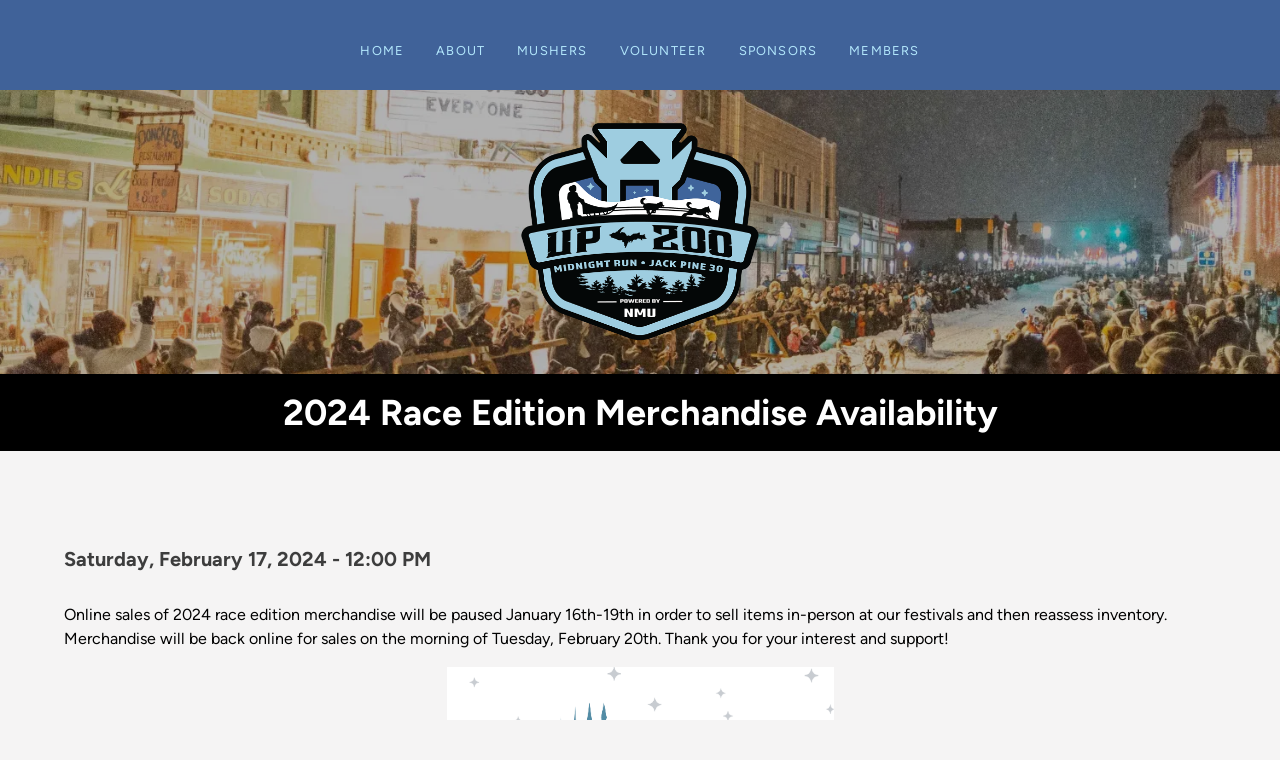

--- FILE ---
content_type: text/html; charset=UTF-8
request_url: https://up200.org/2024-race-edition-merchandise-availability
body_size: 7206
content:
<!DOCTYPE html>
<html lang="en" dir="ltr" prefix="og: https://ogp.me/ns#">
  <head>
    <meta charset="utf-8" />
<noscript><style>form.antibot * :not(.antibot-message) { display: none !important; }</style>
</noscript><meta name="description" content="Online sales of 2024 race edition merchandise will be paused January 16th-19th in order to sell items in-person at our festivals and then reassess inventory. Merchandise will be back online for sales on the morning of Tuesday, February 20th. Thank you for your interest and support!" />
<link rel="canonical" href="https://up200.org/2024-race-edition-merchandise-availability" />
<meta property="og:site_name" content="Upper Peninsula Sled Dog Association - UP 200" />
<meta property="og:url" content="https://up200.org/2024-race-edition-merchandise-availability" />
<meta property="og:title" content="2024 Race Edition Merchandise Availability | Upper Peninsula Sled Dog Association - UP 200" />
<meta name="Generator" content="Drupal 10 (https://www.drupal.org); Commerce 3" />
<meta name="MobileOptimized" content="width" />
<meta name="HandheldFriendly" content="true" />
<meta name="viewport" content="width=device-width, initial-scale=1.0" />
<link rel="icon" href="/themes/up200/favicon.ico" type="image/vnd.microsoft.icon" />

    <meta name="theme-color" content="#406299">
      <title>2024 Race Edition Merchandise Availability | Upper Peninsula Sled Dog Association - UP 200</title>
    <link rel="stylesheet" media="all" href="/sites/up200.org/files/css/css_z6UUgyQhuIHXTuAZjFl3ooO6IMe_1ghS3mywg5IudFQ.css?delta=0&amp;language=en&amp;theme=up200&amp;include=eJxdzFEOAiEMRdEN4TCZDZECzYCplLRlIrtXP4jG33debmJBn2V0oA3u8HQEk4eFOCplFG9FEBNTUExWuS3PVRNfKNNz-7jrIHAK9KIr91220fqIVLVgdoKhsVhBaeE6fGQ2tfftpjYJ9d9P4gi0UKcaPnwERTf6se-_Xtv5AkoWURY" />
<link rel="stylesheet" media="all" href="/sites/up200.org/files/css/css_KJtOSChQwrYsYeCV5ijCT9O8Zm6PjK5sOP9Z_04H8WM.css?delta=1&amp;language=en&amp;theme=up200&amp;include=eJxdzFEOAiEMRdEN4TCZDZECzYCplLRlIrtXP4jG33debmJBn2V0oA3u8HQEk4eFOCplFG9FEBNTUExWuS3PVRNfKNNz-7jrIHAK9KIr91220fqIVLVgdoKhsVhBaeE6fGQ2tfftpjYJ9d9P4gi0UKcaPnwERTf6se-_Xtv5AkoWURY" />

    <script type="application/json" data-drupal-selector="drupal-settings-json">{"path":{"baseUrl":"\/","pathPrefix":"","currentPath":"node\/499","currentPathIsAdmin":false,"isFront":false,"currentLanguage":"en"},"pluralDelimiter":"\u0003","gtag":{"tagId":"","consentMode":false,"otherIds":[],"events":[],"additionalConfigInfo":[]},"suppressDeprecationErrors":true,"ajaxPageState":{"libraries":"[base64]","theme":"up200","theme_token":null},"ajaxTrustedUrl":[],"gtm":{"tagId":null,"settings":{"data_layer":"dataLayer","include_environment":false},"tagIds":["GTM-PWNWZ67"]},"user":{"uid":0,"permissionsHash":"e264338f73ae12424add5599746b9c19cd8f51851ca92704eb7f7af45aba821e"}}</script>
<script src="/sites/up200.org/files/js/js_zL_UzqrIHWAE1W-HU5EJXHz_LVknM_tZn-mwQ6Q-S_c.js?scope=header&amp;delta=0&amp;language=en&amp;theme=up200&amp;include=eJxdi0EOgCAMBD8EkvghUkytGmBJadTn68WDXDbZ2VkBJHM0kiBvOPn3iQ66_7A45VihtrHWeM4hAdZNqfm-6N6sj8KKap4u7ig8bpKRKH_PB1qhNzQ"></script>
<script src="/modules/contrib/google_tag/js/gtag.js?t9py8a"></script>
<script src="/modules/contrib/google_tag/js/gtm.js?t9py8a"></script>

  </head>
  <body class="path-node page-node-type-article">
        <a href="#main-content" class="visually-hidden focusable">
      Skip to main content
    </a>
    <noscript><iframe src="https://www.googletagmanager.com/ns.html?id=GTM-PWNWZ67"
                  height="0" width="0" style="display:none;visibility:hidden"></iframe></noscript>

      <div class="dialog-off-canvas-main-canvas" data-off-canvas-main-canvas>
    <div class="rn-container">

      <nav id="rn_navbar" class="navbar  navbar--internal-nav  navbar-expand-lg sticky-top ">
      <div class="navbar__max-width">


                    
            <button id="rn_toggleButtonDept" class="navbar-toggler navbar-dark collapsed" type="button" data-bs-toggle="collapse" data-bs-target="#navDeptNav" aria-controls="navDeptNav" aria-expanded="false" aria-label="Toggle navigation">
  <span class="navbar-toggler-icon"></span>
</button>
            <div class="collapse navbar-collapse order-3 navbar__dept" id="navDeptNav" role="navigation" aria-label="UP200 Navigation">
              

  <div class="nav_up200_logo">
  <a class="navbar__nmu-home-link" href="https://up200.org/">
      
  <div class="dropdown-image"><div>
  
  
  <div>
    <div class="visually-hidden">Image</div>
              <div>    <picture>
                  <source srcset="/sites/up200.org/files/styles/block_assets/public/2023-12/UP200-Logo.png.webp.webp?itok=2k2R7xu4 1x, /sites/up200.org/files/styles/block_assets/public/2023-12/UP200-Logo.png.webp.webp?itok=2k2R7xu4 2x" type="image/webp" width="1000" height="1000"/>
              <source srcset="/sites/up200.org/files/styles/block_assets/public/2023-12/UP200-Logo.png.webp?itok=2k2R7xu4 1x, /sites/up200.org/files/styles/block_assets/public/2023-12/UP200-Logo.png.webp?itok=2k2R7xu4 2x" type="image/webp" width="1000" height="1000"/>
                  <img loading="lazy" srcset="/sites/up200.org/files/styles/block_assets/public/2023-12/UP200-Logo.png.webp?itok=2k2R7xu4 1x, /sites/up200.org/files/styles/block_assets/public/2023-12/UP200-Logo.png.webp?itok=2k2R7xu4 2x" width="1000" height="1000" src="/sites/up200.org/files/styles/block_assets/public/2023-12/UP200-Logo.png.webp?itok=2k2R7xu4" alt="UP200 Logo" />

  </picture>

</div>
          </div>

</div>
</div>

    </a>
</div>
<nav role="navigation" aria-labelledby="block-up200-dept-navigation-menu" id="block-up200-dept-navigation" class="navbar__wrapper">
            
  <h2 class="visually-hidden navbar__menu-label" id="block-up200-dept-navigation-menu">Dept - Navigation</h2>
  

        

<ul class="menu menu-level-0 navbar-nav scrollable-menu">
      
      
      <li class="menu-item nav-item dropdown">
        
                
                      <a href="/home" class="nav-link" id="nav_home" data-drupal-link-system-path="node/495">Home</a>
                        </li>
          
      
      <li class="menu-item nav-item dropdown">
        
                          <button type="button" class="nav-link dropdown-toggle" id="nav_about" data-bs-toggle="dropdown" aria-haspopup="true" aria-expanded="false">About</button>

                    
                      <div class="dropdown-menu" aria-labelledby="nav_about">
              

<div class="dropdown-container">
  <div class="dropdown-nav-items">
            <div class="layout layout--threecol-section layout--threecol-section--33-34-33">

          <div  class="layout__region layout__region--first">
        <nav role="navigation" aria-labelledby="about--first-menu" class="navbar__wrapper up200_nav_bucket">
      
  <h2 id="about--first-menu" class="navbar__menu-label">About Us</h2>
  

        
              <ul>
              <li>
        <a href="/news-0" data-drupal-link-system-path="node/426">News</a>
              </li>
          <li>
        <a href="http://eepurl.com//bR_Z_X">Newsletter</a>
              </li>
          <li>
        <a href="/about-us" data-drupal-link-system-path="node/11">About Us</a>
              </li>
          <li>
        <a href="/our-history" data-drupal-link-system-path="node/12">History of the UP200</a>
              </li>
          <li>
        <a href="/annual-awards" data-drupal-link-system-path="node/532">Annual Awards</a>
              </li>
        </ul>
  


  </nav>

      </div>
    
          <div  class="layout__region layout__region--second">
        <nav role="navigation" aria-labelledby="about--second-menu" class="navbar__wrapper up200_nav_bucket">
      
  <h2 id="about--second-menu" class="navbar__menu-label">Races</h2>
  

        
              <ul>
              <li>
        <a href="/races" data-drupal-link-system-path="node/453">Snow Races</a>
              </li>
          <li>
        <a href="/race-officials" data-drupal-link-system-path="node/13">Race Officials</a>
              </li>
          <li>
        <a href="/future-race-dates" data-drupal-link-system-path="node/431">Future Race Dates</a>
              </li>
          <li>
        <a href="/race-results" data-drupal-link-system-path="node/467">Race Results</a>
              </li>
          <li>
        <a href="/dryland-dash" data-drupal-link-system-path="node/521">Dryland Dash</a>
              </li>
        </ul>
  


  </nav>

      </div>
    
          <div  class="layout__region layout__region--third">
        <nav role="navigation" aria-labelledby="about--third-menu" class="navbar__wrapper up200_nav_bucket">
      
  <h2 id="about--third-menu" class="navbar__menu-label">For You</h2>
  

        
              <ul>
              <li>
        <a href="/spectator-viewing-areas" data-drupal-link-system-path="node/457">Spectator Viewing Areas</a>
              </li>
          <li>
        <a href="/schedule" data-drupal-link-system-path="node/486">Schedule of Events</a>
              </li>
          <li>
        <a href="/merchandise" data-drupal-link-system-path="node/487">Merchandise</a>
              </li>
          <li>
        <a href="/mush-bus" data-drupal-link-system-path="node/506">Mush Bus</a>
              </li>
          <li>
        <a href="/silent-auction-inquiry" data-drupal-link-system-path="node/531">Silent Auction</a>
              </li>
        </ul>
  


  </nav>

      </div>
    
  </div>

      </div>
</div>

            </div>
          
                      </li>
          
      
      <li class="menu-item nav-item dropdown">
        
                          <button type="button" class="nav-link dropdown-toggle" id="nav_mushers" data-bs-toggle="dropdown" aria-haspopup="true" aria-expanded="false">Mushers</button>

                    
                      <div class="dropdown-menu" aria-labelledby="nav_mushers">
              

<div class="dropdown-container">
  <div class="dropdown-nav-items">
          

  <div class="navbar-dept__row-wrapper">
      <nav role="navigation" aria-labelledby="dept---second-menu" class="navbar__wrapper up200_nav_bucket">
            
  <h2 class="visually-hidden navbar__menu-label" id="dept---second-menu">Dept - 02</h2>
  

        
              <ul>
              <li>
        <a href="/up200-info-registration" data-drupal-link-system-path="node/434">UP200 and Midnight Run Info &amp; Registration</a>
              </li>
          <li>
        <a href="/jack-pine-30-info-registration" data-drupal-link-system-path="node/436">Jack Pine 30 Info &amp; Registration</a>
              </li>
        </ul>
  


  </nav>

  </div>

      </div>
</div>

            </div>
          
                      </li>
          
      
      <li class="menu-item nav-item dropdown">
        
                
                      <a href="https://up200.org/volunteer" class="nav-link" id="nav_volunteer">Volunteer</a>
                        </li>
          
      
      <li class="menu-item nav-item dropdown">
        
                          <button type="button" class="nav-link dropdown-toggle" id="nav_sponsors" data-bs-toggle="dropdown" aria-haspopup="true" aria-expanded="false">Sponsors</button>

                    
                      <div class="dropdown-menu" aria-labelledby="nav_sponsors">
              

<div class="dropdown-container">
  <div class="dropdown-nav-items">
          

  <div class="navbar-dept__row-wrapper">
      <nav role="navigation" aria-labelledby="sponsors--second-menu" class="navbar__wrapper up200_nav_bucket">
            
  <h2 class="visually-hidden navbar__menu-label" id="sponsors--second-menu">Sponsors 2 - Sponsors</h2>
  

        
              <ul>
              <li>
        <a href="/sponsors" data-drupal-link-system-path="node/441">Our Sponsors</a>
              </li>
          <li>
        <a href="/sponsor-inquiry" data-drupal-link-system-path="node/442">Become a Sponsor</a>
              </li>
          <li>
        <a href="/sled-banner-sponsorship" data-drupal-link-system-path="node/452">Become a Sled Banner Sponsor</a>
              </li>
        </ul>
  


  </nav>

  </div>

      </div>
</div>

            </div>
          
                      </li>
          
      
      <li class="menu-item nav-item dropdown">
        
                          <button type="button" class="nav-link dropdown-toggle" id="nav_members" data-bs-toggle="dropdown" aria-haspopup="true" aria-expanded="false">Members</button>

                    
                      <div class="dropdown-menu" aria-labelledby="nav_members">
              

<div class="dropdown-container">
  <div class="dropdown-nav-items">
          

  <div class="navbar-dept__row-wrapper">
      <nav role="navigation" aria-labelledby="sponsors--first-menu" class="navbar__wrapper up200_nav_bucket">
            
  <h2 class="visually-hidden navbar__menu-label" id="sponsors--first-menu">Sponsors 1 - Members &amp; Donors</h2>
  

        
              <ul>
              <li>
        <a href="/members-donors" data-drupal-link-system-path="node/449">Current Members &amp; Donors</a>
              </li>
          <li>
        <a href="/members-donors-info" data-drupal-link-system-path="node/15">Memberships &amp; Donor Information</a>
              </li>
          <li>
        <a href="/general-membership" data-drupal-link-system-path="node/451">Become a General Member</a>
              </li>
          <li>
        <a href="/mile-club-membership" data-drupal-link-system-path="node/450">Become a Mile Club Member</a>
              </li>
          <li>
        <a href="https://www.paypal.com/donate/?hosted_button_id=7A8LHUVXVYY3U">Donate</a>
              </li>
        </ul>
  


  </nav>

  </div>

      </div>
</div>

            </div>
          
                      </li>
      </ul>

  </nav>


              
            </div>

                            
                
      </div>
    </nav>
  

      <div class="rn-main">
              <h1 class="visually-hidden">
  2024 Race Edition Merchandise Availability
 - Upper Peninsula Sled Dog Association - UP 200</h1>
      
              <header role="banner" class="rn-main__hero">
          

  
<div id="block-up200-internal-hero" class="internal__hero-image">
  
    

  
            <picture>
                  <source srcset="/sites/up200.org/files/styles/internal_hero/public/2022-11/220218%20UP%20200%20RyanStephens-30%20%282%29_1.jpg.webp.webp?itok=dHayMq3i 1x" media="all and (min-width: 1100px)" type="image/webp" width="1500" height="333"/>
              <source srcset="/sites/up200.org/files/styles/re_internal_hero_lg/public/2022-11/220218%20UP%20200%20RyanStephens-30%20%282%29_1.jpg.webp.webp?itok=cEYaXV6r 1x" media="all and (min-width: 776px) and (max-width: 1099px)" type="image/webp" width="1099" height="244"/>
              <source srcset="/sites/up200.org/files/styles/re_internal_hero_md_/public/2022-11/220218%20UP%20200%20RyanStephens-30%20%282%29_1.jpg.webp.webp?itok=PlEDrSQN 1x" media="all and (min-width: 416px) and (max-width: 775px)" type="image/webp" width="768" height="220"/>
              <source srcset="/sites/up200.org/files/styles/re_internal_hero_sm/public/2022-11/220218%20UP%20200%20RyanStephens-30%20%282%29_1.jpg.webp.webp?itok=NhSmuGdV 1x" type="image/webp" width="415" height="220"/>
              <source srcset="/sites/up200.org/files/styles/internal_hero/public/2022-11/220218%20UP%20200%20RyanStephens-30%20%282%29_1.jpg.webp?itok=dHayMq3i 1x" media="all and (min-width: 1100px)" type="image/webp" width="1500" height="333"/>
              <source srcset="/sites/up200.org/files/styles/re_internal_hero_lg/public/2022-11/220218%20UP%20200%20RyanStephens-30%20%282%29_1.jpg.webp?itok=cEYaXV6r 1x" media="all and (min-width: 776px) and (max-width: 1099px)" type="image/webp" width="1099" height="244"/>
              <source srcset="/sites/up200.org/files/styles/re_internal_hero_md_/public/2022-11/220218%20UP%20200%20RyanStephens-30%20%282%29_1.jpg.webp?itok=PlEDrSQN 1x" media="all and (min-width: 416px) and (max-width: 775px)" type="image/webp" width="768" height="220"/>
              <source srcset="/sites/up200.org/files/styles/re_internal_hero_sm/public/2022-11/220218%20UP%20200%20RyanStephens-30%20%282%29_1.jpg.webp?itok=NhSmuGdV 1x" type="image/webp" width="415" height="220"/>
                  <img width="415" height="220" src="/sites/up200.org/files/styles/re_internal_hero_sm/public/2022-11/220218%20UP%20200%20RyanStephens-30%20%282%29_1.jpg.webp?itok=NhSmuGdV" alt="UP200 Race through Downtown Marquette" loading="lazy" />

  </picture>

  
  <div class="overlay">
        <div class="internal__hero-heading">
      <a href="https://up200.org/">
      <img class="internal__hero-logo" src="/themes/up200/images/UP200_Logo.png" alt="UP200 Logo">
      </a>
    </div>
  </div>
  </div>
<div class="internal__title-up200">
    <h2>
      
  2024 Race Edition Merchandise Availability

    </h2>
</div>



        </header>
      
              <main role="main" class="rn-main__content">
        <a id="main-content" tabindex="-1"></a>        

  
<div class="rn-messages">
  <div data-drupal-messages-fallback class="hidden"></div>
</div>
<div id="block-up200-re-northern-content">
  
    
      <article class="article-single__wrapper">

  
    

  

          <div class="node--published">
            <div>
        

  <h3 class="h4"><time datetime="2024-02-17T12:00:00Z">Saturday, February 17, 2024 - 12:00 PM</time>
</h3>



      <div>
      <p><br>Online sales of 2024 race edition merchandise will be paused January 16th-19th in order to sell items in-person at our festivals and then reassess inventory. Merchandise will be back online for sales on the morning of Tuesday, February 20th. Thank you for your interest and support!&nbsp;</p><img src="/sites/up200.org/files/inline-images/merch%202024_1.png" data-entity-uuid="a78ca130-156a-45f4-82ec-fa7b3f2b0abe" data-entity-type="file" width="387" height="451" class="align-center" loading="lazy">
    </div>
  

        </div>
      </div>

</article>


  </div>


        </main>      
      
          </div>
  
            <div role="complementary" class="rn-main__postscript">
        

  <div class="card nmu-card logo-list">
  <div class="card-body">
          
  <h2>2026 Race Sponsors</h2>



  <div class="logo-list__logo-wrapper logo-list__logo-wrapper--7">
        <div class="paragraph paragraph--type--logo-list-element paragraph--view-mode--default logo-list__logo-item">
          <a href="https://nmu.edu/">  
  
        


  <picture class="card-img-top">
                  <source srcset="/sites/up200.org/files/styles/half_width/public/2023-11/NMU_Logo_Wordmark_RGB.jpg.webp.webp?itok=noVaQx02 1x" media="all and (min-width: 1100px)" type="image/webp" width="750" height="385" class="card-img-top"/>
              <source srcset="/sites/up200.org/files/styles/re_half_width_lg/public/2023-11/NMU_Logo_Wordmark_RGB.jpg.webp.webp?itok=4S5pJK4y 1x" media="all and (min-width: 776px) and (max-width: 1099px)" type="image/webp" width="549" height="282" class="card-img-top"/>
              <source srcset="/sites/up200.org/files/styles/re_half_width_md_/public/2023-11/NMU_Logo_Wordmark_RGB.jpg.webp.webp?itok=aClgrjtJ 1x" media="all and (min-width: 416px) and (max-width: 775px)" type="image/webp" width="387" height="199" class="card-img-top"/>
              <source srcset="/sites/up200.org/files/styles/re_half_width_sm/public/2023-11/NMU_Logo_Wordmark_RGB.jpg.webp.webp?itok=bUYjJOxf 1x" type="image/webp" width="415" height="213" class="card-img-top"/>
              <source srcset="/sites/up200.org/files/styles/half_width/public/2023-11/NMU_Logo_Wordmark_RGB.jpg.webp?itok=noVaQx02 1x" media="all and (min-width: 1100px)" type="image/webp" width="750" height="385" class="card-img-top"/>
              <source srcset="/sites/up200.org/files/styles/re_half_width_lg/public/2023-11/NMU_Logo_Wordmark_RGB.jpg.webp?itok=4S5pJK4y 1x" media="all and (min-width: 776px) and (max-width: 1099px)" type="image/webp" width="549" height="282" class="card-img-top"/>
              <source srcset="/sites/up200.org/files/styles/re_half_width_md_/public/2023-11/NMU_Logo_Wordmark_RGB.jpg.webp?itok=aClgrjtJ 1x" media="all and (min-width: 416px) and (max-width: 775px)" type="image/webp" width="387" height="199" class="card-img-top"/>
              <source srcset="/sites/up200.org/files/styles/re_half_width_sm/public/2023-11/NMU_Logo_Wordmark_RGB.jpg.webp?itok=bUYjJOxf 1x" type="image/webp" width="415" height="213" class="card-img-top"/>
                  


<img loading="lazy" width="415" height="213" src="/sites/up200.org/files/styles/re_half_width_sm/public/2023-11/NMU_Logo_Wordmark_RGB.jpg.webp?itok=bUYjJOxf" alt="NMU Logo" class="card-img-top" />



  </picture>


  

</a>
      </div>

        <div class="paragraph paragraph--type--logo-list-element paragraph--view-mode--default logo-list__logo-item">
          <a href="https://www.eaglemine.com/">  
  
        


  <picture class="card-img-top">
                  <source srcset="/sites/up200.org/files/styles/half_width/public/2026-01/Eagle_Talon_logo_2.5in_300dpi-NEW-2026.png.webp.webp?itok=jbaIigEH 1x" media="all and (min-width: 1100px)" type="image/webp" width="750" height="240" class="card-img-top"/>
              <source srcset="/sites/up200.org/files/styles/re_half_width_lg/public/2026-01/Eagle_Talon_logo_2.5in_300dpi-NEW-2026.png.webp.webp?itok=aAa-P0_G 1x" media="all and (min-width: 776px) and (max-width: 1099px)" type="image/webp" width="549" height="176" class="card-img-top"/>
              <source srcset="/sites/up200.org/files/styles/re_half_width_md_/public/2026-01/Eagle_Talon_logo_2.5in_300dpi-NEW-2026.png.webp.webp?itok=aCYxUDq3 1x" media="all and (min-width: 416px) and (max-width: 775px)" type="image/webp" width="387" height="124" class="card-img-top"/>
              <source srcset="/sites/up200.org/files/styles/re_half_width_sm/public/2026-01/Eagle_Talon_logo_2.5in_300dpi-NEW-2026.png.webp.webp?itok=_132o5i2 1x" type="image/webp" width="415" height="133" class="card-img-top"/>
              <source srcset="/sites/up200.org/files/styles/half_width/public/2026-01/Eagle_Talon_logo_2.5in_300dpi-NEW-2026.png.webp?itok=jbaIigEH 1x" media="all and (min-width: 1100px)" type="image/webp" width="750" height="240" class="card-img-top"/>
              <source srcset="/sites/up200.org/files/styles/re_half_width_lg/public/2026-01/Eagle_Talon_logo_2.5in_300dpi-NEW-2026.png.webp?itok=aAa-P0_G 1x" media="all and (min-width: 776px) and (max-width: 1099px)" type="image/webp" width="549" height="176" class="card-img-top"/>
              <source srcset="/sites/up200.org/files/styles/re_half_width_md_/public/2026-01/Eagle_Talon_logo_2.5in_300dpi-NEW-2026.png.webp?itok=aCYxUDq3 1x" media="all and (min-width: 416px) and (max-width: 775px)" type="image/webp" width="387" height="124" class="card-img-top"/>
              <source srcset="/sites/up200.org/files/styles/re_half_width_sm/public/2026-01/Eagle_Talon_logo_2.5in_300dpi-NEW-2026.png.webp?itok=_132o5i2 1x" type="image/webp" width="415" height="133" class="card-img-top"/>
                  


<img loading="lazy" width="415" height="133" src="/sites/up200.org/files/styles/re_half_width_sm/public/2026-01/Eagle_Talon_logo_2.5in_300dpi-NEW-2026.png.webp?itok=_132o5i2" alt="Eagle Talon Logo New 2026" class="card-img-top" />



  </picture>


  

</a>
      </div>

        <div class="paragraph paragraph--type--logo-list-element paragraph--view-mode--default logo-list__logo-item">
          <a href="https://www.enbridge.com/">  
  
        


  <picture class="card-img-top">
                  <source srcset="/sites/up200.org/files/styles/half_width/public/2023-11/Enbridge.jpg.webp.webp?itok=XHRbxL3r 1x" media="all and (min-width: 1100px)" type="image/webp" width="750" height="170" class="card-img-top"/>
              <source srcset="/sites/up200.org/files/styles/re_half_width_lg/public/2023-11/Enbridge.jpg.webp.webp?itok=YVBO45Rp 1x" media="all and (min-width: 776px) and (max-width: 1099px)" type="image/webp" width="549" height="124" class="card-img-top"/>
              <source srcset="/sites/up200.org/files/styles/re_half_width_md_/public/2023-11/Enbridge.jpg.webp.webp?itok=Q62BQkUe 1x" media="all and (min-width: 416px) and (max-width: 775px)" type="image/webp" width="387" height="88" class="card-img-top"/>
              <source srcset="/sites/up200.org/files/styles/re_half_width_sm/public/2023-11/Enbridge.jpg.webp.webp?itok=dzf4fBQL 1x" type="image/webp" width="415" height="94" class="card-img-top"/>
              <source srcset="/sites/up200.org/files/styles/half_width/public/2023-11/Enbridge.jpg.webp?itok=XHRbxL3r 1x" media="all and (min-width: 1100px)" type="image/webp" width="750" height="170" class="card-img-top"/>
              <source srcset="/sites/up200.org/files/styles/re_half_width_lg/public/2023-11/Enbridge.jpg.webp?itok=YVBO45Rp 1x" media="all and (min-width: 776px) and (max-width: 1099px)" type="image/webp" width="549" height="124" class="card-img-top"/>
              <source srcset="/sites/up200.org/files/styles/re_half_width_md_/public/2023-11/Enbridge.jpg.webp?itok=Q62BQkUe 1x" media="all and (min-width: 416px) and (max-width: 775px)" type="image/webp" width="387" height="88" class="card-img-top"/>
              <source srcset="/sites/up200.org/files/styles/re_half_width_sm/public/2023-11/Enbridge.jpg.webp?itok=dzf4fBQL 1x" type="image/webp" width="415" height="94" class="card-img-top"/>
                  


<img loading="lazy" width="415" height="94" src="/sites/up200.org/files/styles/re_half_width_sm/public/2023-11/Enbridge.jpg.webp?itok=dzf4fBQL" alt="Enbridge Logo" class="card-img-top" />



  </picture>


  

</a>
      </div>

        <div class="paragraph paragraph--type--logo-list-element paragraph--view-mode--default logo-list__logo-item">
          <a href="https://www.nicoletbank.com/">  
  
        


  <picture class="card-img-top">
                  <source srcset="/sites/up200.org/files/styles/half_width/public/2023-11/Nicolet%20Logo%20349%202c%20PMS%20CMYK.jpg.webp.webp?itok=NV5VNLIi 1x" media="all and (min-width: 1100px)" type="image/webp" width="750" height="283" class="card-img-top"/>
              <source srcset="/sites/up200.org/files/styles/re_half_width_lg/public/2023-11/Nicolet%20Logo%20349%202c%20PMS%20CMYK.jpg.webp.webp?itok=BMOGIz3O 1x" media="all and (min-width: 776px) and (max-width: 1099px)" type="image/webp" width="549" height="207" class="card-img-top"/>
              <source srcset="/sites/up200.org/files/styles/re_half_width_md_/public/2023-11/Nicolet%20Logo%20349%202c%20PMS%20CMYK.jpg.webp.webp?itok=e6PJFLcK 1x" media="all and (min-width: 416px) and (max-width: 775px)" type="image/webp" width="387" height="146" class="card-img-top"/>
              <source srcset="/sites/up200.org/files/styles/re_half_width_sm/public/2023-11/Nicolet%20Logo%20349%202c%20PMS%20CMYK.jpg.webp.webp?itok=zaySjCad 1x" type="image/webp" width="415" height="157" class="card-img-top"/>
              <source srcset="/sites/up200.org/files/styles/half_width/public/2023-11/Nicolet%20Logo%20349%202c%20PMS%20CMYK.jpg.webp?itok=NV5VNLIi 1x" media="all and (min-width: 1100px)" type="image/webp" width="750" height="283" class="card-img-top"/>
              <source srcset="/sites/up200.org/files/styles/re_half_width_lg/public/2023-11/Nicolet%20Logo%20349%202c%20PMS%20CMYK.jpg.webp?itok=BMOGIz3O 1x" media="all and (min-width: 776px) and (max-width: 1099px)" type="image/webp" width="549" height="207" class="card-img-top"/>
              <source srcset="/sites/up200.org/files/styles/re_half_width_md_/public/2023-11/Nicolet%20Logo%20349%202c%20PMS%20CMYK.jpg.webp?itok=e6PJFLcK 1x" media="all and (min-width: 416px) and (max-width: 775px)" type="image/webp" width="387" height="146" class="card-img-top"/>
              <source srcset="/sites/up200.org/files/styles/re_half_width_sm/public/2023-11/Nicolet%20Logo%20349%202c%20PMS%20CMYK.jpg.webp?itok=zaySjCad 1x" type="image/webp" width="415" height="157" class="card-img-top"/>
                  


<img loading="lazy" width="415" height="157" src="/sites/up200.org/files/styles/re_half_width_sm/public/2023-11/Nicolet%20Logo%20349%202c%20PMS%20CMYK.jpg.webp?itok=zaySjCad" alt="Nicolet National Bank Logo" class="card-img-top" />



  </picture>


  

</a>
      </div>

        <div class="paragraph paragraph--type--logo-list-element paragraph--view-mode--default logo-list__logo-item">
          <a href="https://www.homewardhealth.com/">  
  
        


  <picture class="card-img-top">
                  <source srcset="/sites/up200.org/files/styles/half_width/public/2025-01/homeward-logo-transparent.png.webp.webp?itok=SoiAaAGI 1x" media="all and (min-width: 1100px)" type="image/webp" width="750" height="248" class="card-img-top"/>
              <source srcset="/sites/up200.org/files/styles/re_half_width_lg/public/2025-01/homeward-logo-transparent.png.webp.webp?itok=4-YaTGic 1x" media="all and (min-width: 776px) and (max-width: 1099px)" type="image/webp" width="549" height="182" class="card-img-top"/>
              <source srcset="/sites/up200.org/files/styles/re_half_width_md_/public/2025-01/homeward-logo-transparent.png.webp.webp?itok=hxjXfAbS 1x" media="all and (min-width: 416px) and (max-width: 775px)" type="image/webp" width="387" height="128" class="card-img-top"/>
              <source srcset="/sites/up200.org/files/styles/re_half_width_sm/public/2025-01/homeward-logo-transparent.png.webp.webp?itok=8e9blfR8 1x" type="image/webp" width="415" height="137" class="card-img-top"/>
              <source srcset="/sites/up200.org/files/styles/half_width/public/2025-01/homeward-logo-transparent.png.webp?itok=SoiAaAGI 1x" media="all and (min-width: 1100px)" type="image/webp" width="750" height="248" class="card-img-top"/>
              <source srcset="/sites/up200.org/files/styles/re_half_width_lg/public/2025-01/homeward-logo-transparent.png.webp?itok=4-YaTGic 1x" media="all and (min-width: 776px) and (max-width: 1099px)" type="image/webp" width="549" height="182" class="card-img-top"/>
              <source srcset="/sites/up200.org/files/styles/re_half_width_md_/public/2025-01/homeward-logo-transparent.png.webp?itok=hxjXfAbS 1x" media="all and (min-width: 416px) and (max-width: 775px)" type="image/webp" width="387" height="128" class="card-img-top"/>
              <source srcset="/sites/up200.org/files/styles/re_half_width_sm/public/2025-01/homeward-logo-transparent.png.webp?itok=8e9blfR8 1x" type="image/webp" width="415" height="137" class="card-img-top"/>
                  


<img loading="lazy" width="415" height="137" src="/sites/up200.org/files/styles/re_half_width_sm/public/2025-01/homeward-logo-transparent.png.webp?itok=8e9blfR8" alt="the word &quot;homeward&quot; in purple lowercase letters, accompanied by a logo featuring a stylized location pin with a person inside." class="card-img-top" />



  </picture>


  

</a>
      </div>

        <div class="paragraph paragraph--type--logo-list-element paragraph--view-mode--default logo-list__logo-item">
          <a href="https://www.travelmarquette.com/">  
  
        


  <picture class="card-img-top">
                  <source srcset="/sites/up200.org/files/styles/half_width/public/2022-11/travelmarquettelogo.jpeg.webp.webp?itok=0FilVolk 1x" media="all and (min-width: 1100px)" type="image/webp" width="200" height="80" class="card-img-top"/>
              <source srcset="/sites/up200.org/files/styles/re_half_width_lg/public/2022-11/travelmarquettelogo.jpeg.webp.webp?itok=CxTYiPvD 1x" media="all and (min-width: 776px) and (max-width: 1099px)" type="image/webp" width="200" height="80" class="card-img-top"/>
              <source srcset="/sites/up200.org/files/styles/re_half_width_md_/public/2022-11/travelmarquettelogo.jpeg.webp.webp?itok=QHBDySHT 1x" media="all and (min-width: 416px) and (max-width: 775px)" type="image/webp" width="200" height="80" class="card-img-top"/>
              <source srcset="/sites/up200.org/files/styles/re_half_width_sm/public/2022-11/travelmarquettelogo.jpeg.webp.webp?itok=LtYICZwT 1x" type="image/webp" width="200" height="80" class="card-img-top"/>
              <source srcset="/sites/up200.org/files/styles/half_width/public/2022-11/travelmarquettelogo.jpeg.webp?itok=0FilVolk 1x" media="all and (min-width: 1100px)" type="image/webp" width="200" height="80" class="card-img-top"/>
              <source srcset="/sites/up200.org/files/styles/re_half_width_lg/public/2022-11/travelmarquettelogo.jpeg.webp?itok=CxTYiPvD 1x" media="all and (min-width: 776px) and (max-width: 1099px)" type="image/webp" width="200" height="80" class="card-img-top"/>
              <source srcset="/sites/up200.org/files/styles/re_half_width_md_/public/2022-11/travelmarquettelogo.jpeg.webp?itok=QHBDySHT 1x" media="all and (min-width: 416px) and (max-width: 775px)" type="image/webp" width="200" height="80" class="card-img-top"/>
              <source srcset="/sites/up200.org/files/styles/re_half_width_sm/public/2022-11/travelmarquettelogo.jpeg.webp?itok=LtYICZwT 1x" type="image/webp" width="200" height="80" class="card-img-top"/>
                  


<img loading="lazy" width="200" height="80" src="/sites/up200.org/files/styles/re_half_width_sm/public/2022-11/travelmarquettelogo.jpeg.webp?itok=LtYICZwT" alt="Travel Marquette Logo" class="card-img-top" />



  </picture>


  

</a>
      </div>

        <div class="paragraph paragraph--type--logo-list-element paragraph--view-mode--default logo-list__logo-item">
          <a href="https://www.meijer.com/">  
  
        


  <picture class="card-img-top">
                  <source srcset="/sites/up200.org/files/styles/half_width/public/2023-11/meijer-logo.png.webp.webp?itok=RX9Kgp6S 1x" media="all and (min-width: 1100px)" type="image/webp" width="750" height="296" class="card-img-top"/>
              <source srcset="/sites/up200.org/files/styles/re_half_width_lg/public/2023-11/meijer-logo.png.webp.webp?itok=zRA_CDh2 1x" media="all and (min-width: 776px) and (max-width: 1099px)" type="image/webp" width="549" height="217" class="card-img-top"/>
              <source srcset="/sites/up200.org/files/styles/re_half_width_md_/public/2023-11/meijer-logo.png.webp.webp?itok=sSh08hpN 1x" media="all and (min-width: 416px) and (max-width: 775px)" type="image/webp" width="387" height="153" class="card-img-top"/>
              <source srcset="/sites/up200.org/files/styles/re_half_width_sm/public/2023-11/meijer-logo.png.webp.webp?itok=LBH-aZ7m 1x" type="image/webp" width="415" height="164" class="card-img-top"/>
              <source srcset="/sites/up200.org/files/styles/half_width/public/2023-11/meijer-logo.png.webp?itok=RX9Kgp6S 1x" media="all and (min-width: 1100px)" type="image/webp" width="750" height="296" class="card-img-top"/>
              <source srcset="/sites/up200.org/files/styles/re_half_width_lg/public/2023-11/meijer-logo.png.webp?itok=zRA_CDh2 1x" media="all and (min-width: 776px) and (max-width: 1099px)" type="image/webp" width="549" height="217" class="card-img-top"/>
              <source srcset="/sites/up200.org/files/styles/re_half_width_md_/public/2023-11/meijer-logo.png.webp?itok=sSh08hpN 1x" media="all and (min-width: 416px) and (max-width: 775px)" type="image/webp" width="387" height="153" class="card-img-top"/>
              <source srcset="/sites/up200.org/files/styles/re_half_width_sm/public/2023-11/meijer-logo.png.webp?itok=LBH-aZ7m 1x" type="image/webp" width="415" height="164" class="card-img-top"/>
                  


<img loading="lazy" width="415" height="164" src="/sites/up200.org/files/styles/re_half_width_sm/public/2023-11/meijer-logo.png.webp?itok=LBH-aZ7m" alt="Meijer logo" class="card-img-top" />



  </picture>


  

</a>
      </div>

  </div>


  <a class="btn btn-nmu--gold link--external-off" href="https://up200.org/sponsors">View More Sponsors</a>

      </div>
</div>


      </div>
      
            <footer role="contentinfo" class="rn-footer mt-auto">
        <div class="container">
          <div class="row">
            

  <div class="rn-footer__logo">
  <a href="https://up200.org/" class="link--external-off">
    <img src="/themes/up200/images/UP200_Wordmark_Footer.png" alt="UP200 Home">
  </a>
</div>
<div class="up200-footer__social">
  <div class="social__icons">
    <div class="social-icon__up200-circle"><a href="https://www.facebook.com/UP200/" class="social__icon" aria-label="UP200 Facebook">
  <svg xmlns="http://www.w3.org/2000/svg" viewBox="0 0 320 512">
    <title>Facebook</title>
    <path d="M279.14 288l14.22-92.66h-88.91v-60.13c0-25.35 12.42-50.06 52.24-50.06h40.42V6.26S260.43 0 225.36 0c-73.22 0-121.08 44.38-121.08 124.72v70.62H22.89V288h81.39v224h100.17V288z" fill="black"></path>
  </svg>
</a>
</div>
    <div class="social-icon__up200-circle"><a href="https://www.instagram.com/up200sleddograce/" class="social__icon" aria-label="UP200 Instagram">
  <svg xmlns="http://www.w3.org/2000/svg" viewBox="0 0 448 512"><path d="M224.1 141c-63.6 0-114.9 51.3-114.9 114.9s51.3 114.9 114.9 114.9S339 319.5 339 255.9 287.7 141 224.1 141zm0 189.6c-41.1 0-74.7-33.5-74.7-74.7s33.5-74.7 74.7-74.7 74.7 33.5 74.7 74.7-33.6 74.7-74.7 74.7zm146.4-194.3c0 14.9-12 26.8-26.8 26.8-14.9 0-26.8-12-26.8-26.8s12-26.8 26.8-26.8 26.8 12 26.8 26.8zm76.1 27.2c-1.7-35.9-9.9-67.7-36.2-93.9-26.2-26.2-58-34.4-93.9-36.2-37-2.1-147.9-2.1-184.9 0-35.8 1.7-67.6 9.9-93.9 36.1s-34.4 58-36.2 93.9c-2.1 37-2.1 147.9 0 184.9 1.7 35.9 9.9 67.7 36.2 93.9s58 34.4 93.9 36.2c37 2.1 147.9 2.1 184.9 0 35.9-1.7 67.7-9.9 93.9-36.2 26.2-26.2 34.4-58 36.2-93.9 2.1-37 2.1-147.8 0-184.8zM398.8 388c-7.8 19.6-22.9 34.7-42.6 42.6-29.5 11.7-99.5 9-132.1 9s-102.7 2.6-132.1-9c-19.6-7.8-34.7-22.9-42.6-42.6-11.7-29.5-9-99.5-9-132.1s-2.6-102.7 9-132.1c7.8-19.6 22.9-34.7 42.6-42.6 29.5-11.7 99.5-9 132.1-9s102.7-2.6 132.1 9c19.6 7.8 34.7 22.9 42.6 42.6 11.7 29.5 9 99.5 9 132.1s2.7 102.7-9 132.1z" fill="black"></path></svg>
</a>
</div>
    <div class="social-icon__up200-circle"><a href="https://twitter.com/UP200MNR" class="social__icon" aria-label="UP200 Twitter">
  <svg width="50" height="53" viewBox="0 0 1200 1227" xmlns="http://www.w3.org/2000/svg">
    <title>Twitter</title>
    <path d="M714.163 519.284L1160.89 0H1055.03L667.137 450.887L357.328 0H0L468.492 681.821L0 1226.37H105.866L515.491 750.218L842.672 1226.37H1200L714.137 519.284H714.163ZM569.165 687.828L521.697 619.934L144.011 79.6944H306.615L611.412 515.685L658.88 583.579L1055.08 1150.3H892.476L569.165 687.854V687.828Z" fill="black"/>
  </svg>
</a>
</div>
  </div>
</div>


          </div>
          <div class="row">
            

  
<ul class="nav footer-nav__up200">
  <li class="nav-item">
    <a class="nav-link" href="/about-us">About</a>
  </li>
  <li class="nav-item">
    <a class="nav-link" href="/races">Race Info</a>
  </li>
  <li class="nav-item">
    <a class="nav-link" href="/sponsors">Sponsors</a>
  </li>
  <li class="nav-item">
    <a class="nav-link" href="/volunteer">Volunteers</a>
  </li>
  <li class="nav-item">
    <a class="nav-link link--external-off" href="https://www.paypal.com/donate/?hosted_button_id=7A8LHUVXVYY3U">Donate</a>
  </li>
</ul>

<div class="col address__up200">
  <p>
  Registration Inquires: 906-362-3989 <br>
  Mailing Address: P.O. Box 15, Marquette, MI
  </p>
</div>



          </div>
          <div class="row rn-footer__copyright">
            

  
<div class="rn-footer__copyright">
  <p>Copyright © 2026 by The UP200.</p>
</div>


          </div>
        </div>
      </footer>
      
</div>
  </div>

    
    <script src="/sites/up200.org/files/js/js_vDDqYWf42jsqXhyjfo1EoPfnbHOLmX_aRbOL9zj0-5M.js?scope=footer&amp;delta=0&amp;language=en&amp;theme=up200&amp;include=eJxdi0EOgCAMBD8EkvghUkytGmBJadTn68WDXDbZ2VkBJHM0kiBvOPn3iQ66_7A45VihtrHWeM4hAdZNqfm-6N6sj8KKap4u7ig8bpKRKH_PB1qhNzQ"></script>
<script src="https://kit.fontawesome.com/0249cac012.js" defer integrity="sha384-Q3a+Qz8xzIbGkk4PA9Y+9rO8Nf5FkR7jLMzfGmAB/cpyX8xmuzO+wYY053WM//Xh" crossorigin="anonymous"></script>
<script src="/sites/up200.org/files/js/js_neyZep42RXUGKqX9iMY9IaDIwnVmFyUvUJmLlTftdL0.js?scope=footer&amp;delta=2&amp;language=en&amp;theme=up200&amp;include=eJxdi0EOgCAMBD8EkvghUkytGmBJadTn68WDXDbZ2VkBJHM0kiBvOPn3iQ66_7A45VihtrHWeM4hAdZNqfm-6N6sj8KKap4u7ig8bpKRKH_PB1qhNzQ"></script>

  </body>
</html>


--- FILE ---
content_type: text/css
request_url: https://up200.org/sites/up200.org/files/css/css_KJtOSChQwrYsYeCV5ijCT9O8Zm6PjK5sOP9Z_04H8WM.css?delta=1&language=en&theme=up200&include=eJxdzFEOAiEMRdEN4TCZDZECzYCplLRlIrtXP4jG33debmJBn2V0oA3u8HQEk4eFOCplFG9FEBNTUExWuS3PVRNfKNNz-7jrIHAK9KIr91220fqIVLVgdoKhsVhBaeE6fGQ2tfftpjYJ9d9P4gi0UKcaPnwERTf6se-_Xtv5AkoWURY
body_size: 92650
content:
@import url("https://use.typekit.net/xdm8vqf.css");@import url("https://use.typekit.net/xdm8vqf.css");
/* @license GPL-2.0-or-later https://www.drupal.org/licensing/faq */
:root,[data-bs-theme=light]{--bs-blue:#0d6efd;--bs-indigo:#6610f2;--bs-purple:#6f42c1;--bs-pink:#d63384;--bs-red:#dc3545;--bs-orange:#fd7e14;--bs-yellow:#ffc107;--bs-green:#198754;--bs-teal:#20c997;--bs-cyan:#0dcaf0;--bs-black:#000;--bs-white:#fff;--bs-gray:#6c757d;--bs-gray-dark:#343a40;--bs-gray-100:#f8f9fa;--bs-gray-200:#e9ecef;--bs-gray-300:#dee2e6;--bs-gray-400:#ced4da;--bs-gray-500:#adb5bd;--bs-gray-600:#6c757d;--bs-gray-700:#495057;--bs-gray-800:#343a40;--bs-gray-900:#212529;--bs-primary:#0d6efd;--bs-secondary:#6c757d;--bs-success:#198754;--bs-info:#0dcaf0;--bs-warning:#ffc107;--bs-danger:#dc3545;--bs-light:#f8f9fa;--bs-dark:#212529;--bs-primary-rgb:13,110,253;--bs-secondary-rgb:108,117,125;--bs-success-rgb:25,135,84;--bs-info-rgb:13,202,240;--bs-warning-rgb:255,193,7;--bs-danger-rgb:220,53,69;--bs-light-rgb:248,249,250;--bs-dark-rgb:33,37,41;--bs-primary-text-emphasis:#052c65;--bs-secondary-text-emphasis:#2b2f32;--bs-success-text-emphasis:#0a3622;--bs-info-text-emphasis:#055160;--bs-warning-text-emphasis:#664d03;--bs-danger-text-emphasis:#58151c;--bs-light-text-emphasis:#495057;--bs-dark-text-emphasis:#495057;--bs-primary-bg-subtle:#cfe2ff;--bs-secondary-bg-subtle:#e2e3e5;--bs-success-bg-subtle:#d1e7dd;--bs-info-bg-subtle:#cff4fc;--bs-warning-bg-subtle:#fff3cd;--bs-danger-bg-subtle:#f8d7da;--bs-light-bg-subtle:#fcfcfd;--bs-dark-bg-subtle:#ced4da;--bs-primary-border-subtle:#9ec5fe;--bs-secondary-border-subtle:#c4c8cb;--bs-success-border-subtle:#a3cfbb;--bs-info-border-subtle:#9eeaf9;--bs-warning-border-subtle:#ffe69c;--bs-danger-border-subtle:#f1aeb5;--bs-light-border-subtle:#e9ecef;--bs-dark-border-subtle:#adb5bd;--bs-white-rgb:255,255,255;--bs-black-rgb:0,0,0;--bs-font-sans-serif:system-ui,-apple-system,"Segoe UI",Roboto,"Helvetica Neue","Noto Sans","Liberation Sans",Arial,sans-serif,"Apple Color Emoji","Segoe UI Emoji","Segoe UI Symbol","Noto Color Emoji";--bs-font-monospace:SFMono-Regular,Menlo,Monaco,Consolas,"Liberation Mono","Courier New",monospace;--bs-gradient:linear-gradient(180deg,rgba(255,255,255,0.15),rgba(255,255,255,0));--bs-body-font-family:var(--bs-font-sans-serif);--bs-body-font-size:1rem;--bs-body-font-weight:400;--bs-body-line-height:1.5;--bs-body-color:#212529;--bs-body-color-rgb:33,37,41;--bs-body-bg:#fff;--bs-body-bg-rgb:255,255,255;--bs-emphasis-color:#000;--bs-emphasis-color-rgb:0,0,0;--bs-secondary-color:rgba(33,37,41,0.75);--bs-secondary-color-rgb:33,37,41;--bs-secondary-bg:#e9ecef;--bs-secondary-bg-rgb:233,236,239;--bs-tertiary-color:rgba(33,37,41,0.5);--bs-tertiary-color-rgb:33,37,41;--bs-tertiary-bg:#f8f9fa;--bs-tertiary-bg-rgb:248,249,250;--bs-heading-color:inherit;--bs-link-color:#0d6efd;--bs-link-color-rgb:13,110,253;--bs-link-decoration:underline;--bs-link-hover-color:#0a58ca;--bs-link-hover-color-rgb:10,88,202;--bs-code-color:#d63384;--bs-highlight-color:#212529;--bs-highlight-bg:#fff3cd;--bs-border-width:1px;--bs-border-style:solid;--bs-border-color:#dee2e6;--bs-border-color-translucent:rgba(0,0,0,0.175);--bs-border-radius:0.375rem;--bs-border-radius-sm:0.25rem;--bs-border-radius-lg:0.5rem;--bs-border-radius-xl:1rem;--bs-border-radius-xxl:2rem;--bs-border-radius-2xl:var(--bs-border-radius-xxl);--bs-border-radius-pill:50rem;--bs-box-shadow:0 0.5rem 1rem rgba(0,0,0,0.15);--bs-box-shadow-sm:0 0.125rem 0.25rem rgba(0,0,0,0.075);--bs-box-shadow-lg:0 1rem 3rem rgba(0,0,0,0.175);--bs-box-shadow-inset:inset 0 1px 2px rgba(0,0,0,0.075);--bs-focus-ring-width:0.25rem;--bs-focus-ring-opacity:0.25;--bs-focus-ring-color:rgba(13,110,253,0.25);--bs-form-valid-color:#198754;--bs-form-valid-border-color:#198754;--bs-form-invalid-color:#dc3545;--bs-form-invalid-border-color:#dc3545}[data-bs-theme=dark]{color-scheme:dark;--bs-body-color:#dee2e6;--bs-body-color-rgb:222,226,230;--bs-body-bg:#212529;--bs-body-bg-rgb:33,37,41;--bs-emphasis-color:#fff;--bs-emphasis-color-rgb:255,255,255;--bs-secondary-color:rgba(222,226,230,0.75);--bs-secondary-color-rgb:222,226,230;--bs-secondary-bg:#343a40;--bs-secondary-bg-rgb:52,58,64;--bs-tertiary-color:rgba(222,226,230,0.5);--bs-tertiary-color-rgb:222,226,230;--bs-tertiary-bg:#2b3035;--bs-tertiary-bg-rgb:43,48,53;--bs-primary-text-emphasis:#6ea8fe;--bs-secondary-text-emphasis:#a7acb1;--bs-success-text-emphasis:#75b798;--bs-info-text-emphasis:#6edff6;--bs-warning-text-emphasis:#ffda6a;--bs-danger-text-emphasis:#ea868f;--bs-light-text-emphasis:#f8f9fa;--bs-dark-text-emphasis:#dee2e6;--bs-primary-bg-subtle:#031633;--bs-secondary-bg-subtle:#161719;--bs-success-bg-subtle:#051b11;--bs-info-bg-subtle:#032830;--bs-warning-bg-subtle:#332701;--bs-danger-bg-subtle:#2c0b0e;--bs-light-bg-subtle:#343a40;--bs-dark-bg-subtle:#1a1d20;--bs-primary-border-subtle:#084298;--bs-secondary-border-subtle:#41464b;--bs-success-border-subtle:#0f5132;--bs-info-border-subtle:#087990;--bs-warning-border-subtle:#997404;--bs-danger-border-subtle:#842029;--bs-light-border-subtle:#495057;--bs-dark-border-subtle:#343a40;--bs-heading-color:inherit;--bs-link-color:#6ea8fe;--bs-link-hover-color:#8bb9fe;--bs-link-color-rgb:110,168,254;--bs-link-hover-color-rgb:139,185,254;--bs-code-color:#e685b5;--bs-highlight-color:#dee2e6;--bs-highlight-bg:#664d03;--bs-border-color:#495057;--bs-border-color-translucent:rgba(255,255,255,0.15);--bs-form-valid-color:#75b798;--bs-form-valid-border-color:#75b798;--bs-form-invalid-color:#ea868f;--bs-form-invalid-border-color:#ea868f}*,::after,::before{box-sizing:border-box}@media (prefers-reduced-motion:no-preference){:root{scroll-behavior:smooth}}body{margin:0;font-family:var(--bs-body-font-family);font-size:var(--bs-body-font-size);font-weight:var(--bs-body-font-weight);line-height:var(--bs-body-line-height);color:var(--bs-body-color);text-align:var(--bs-body-text-align);background-color:var(--bs-body-bg);-webkit-text-size-adjust:100%;-webkit-tap-highlight-color:transparent}hr{margin:1rem 0;color:inherit;border:0;border-top:var(--bs-border-width) solid;opacity:.25}h1,h2,h3,h4,h5,h6{margin-top:0;margin-bottom:.5rem;font-weight:500;line-height:1.2;color:var(--bs-heading-color)}h1{font-size:calc(1.375rem + 1.5vw)}@media (min-width:1200px){h1{font-size:2.5rem}}h2{font-size:calc(1.325rem + .9vw)}@media (min-width:1200px){h2{font-size:2rem}}h3{font-size:calc(1.3rem + .6vw)}@media (min-width:1200px){h3{font-size:1.75rem}}h4{font-size:calc(1.275rem + .3vw)}@media (min-width:1200px){h4{font-size:1.5rem}}h5{font-size:1.25rem}h6{font-size:1rem}p{margin-top:0;margin-bottom:1rem}abbr[title]{-webkit-text-decoration:underline dotted;text-decoration:underline dotted;cursor:help;-webkit-text-decoration-skip-ink:none;text-decoration-skip-ink:none}address{margin-bottom:1rem;font-style:normal;line-height:inherit}ol,ul{padding-left:2rem}dl,ol,ul{margin-top:0;margin-bottom:1rem}ol ol,ol ul,ul ol,ul ul{margin-bottom:0}dt{font-weight:700}dd{margin-bottom:.5rem;margin-left:0}blockquote{margin:0 0 1rem}b,strong{font-weight:bolder}small{font-size:.875em}mark{padding:.1875em;color:var(--bs-highlight-color);background-color:var(--bs-highlight-bg)}sub,sup{position:relative;font-size:.75em;line-height:0;vertical-align:baseline}sub{bottom:-.25em}sup{top:-.5em}a{color:rgba(var(--bs-link-color-rgb),var(--bs-link-opacity,1));text-decoration:underline}a:hover{--bs-link-color-rgb:var(--bs-link-hover-color-rgb)}a:not([href]):not([class]),a:not([href]):not([class]):hover{color:inherit;text-decoration:none}code,kbd,pre,samp{font-family:var(--bs-font-monospace);font-size:1em}pre{display:block;margin-top:0;margin-bottom:1rem;overflow:auto;font-size:.875em}pre code{font-size:inherit;color:inherit;word-break:normal}code{font-size:.875em;color:var(--bs-code-color);word-wrap:break-word}a>code{color:inherit}kbd{padding:.1875rem .375rem;font-size:.875em;color:var(--bs-body-bg);background-color:var(--bs-body-color);border-radius:.25rem}kbd kbd{padding:0;font-size:1em}figure{margin:0 0 1rem}img,svg{vertical-align:middle}table{caption-side:bottom;border-collapse:collapse}caption{padding-top:.5rem;padding-bottom:.5rem;color:var(--bs-secondary-color);text-align:left}th{text-align:inherit;text-align:-webkit-match-parent}tbody,td,tfoot,th,thead,tr{border-color:inherit;border-style:solid;border-width:0}label{display:inline-block}button{border-radius:0}button:focus:not(:focus-visible){outline:0}button,input,optgroup,select,textarea{margin:0;font-family:inherit;font-size:inherit;line-height:inherit}button,select{text-transform:none}[role=button]{cursor:pointer}select{word-wrap:normal}select:disabled{opacity:1}[list]:not([type=date]):not([type=datetime-local]):not([type=month]):not([type=week]):not([type=time])::-webkit-calendar-picker-indicator{display:none!important}[type=button],[type=reset],[type=submit],button{-webkit-appearance:button}[type=button]:not(:disabled),[type=reset]:not(:disabled),[type=submit]:not(:disabled),button:not(:disabled){cursor:pointer}::-moz-focus-inner{padding:0;border-style:none}textarea{resize:vertical}fieldset{min-width:0;padding:0;margin:0;border:0}legend{float:left;width:100%;padding:0;margin-bottom:.5rem;font-size:calc(1.275rem + .3vw);line-height:inherit}@media (min-width:1200px){legend{font-size:1.5rem}}legend+*{clear:left}::-webkit-datetime-edit-day-field,::-webkit-datetime-edit-fields-wrapper,::-webkit-datetime-edit-hour-field,::-webkit-datetime-edit-minute,::-webkit-datetime-edit-month-field,::-webkit-datetime-edit-text,::-webkit-datetime-edit-year-field{padding:0}::-webkit-inner-spin-button{height:auto}[type=search]{-webkit-appearance:textfield;outline-offset:-2px}::-webkit-search-decoration{-webkit-appearance:none}::-webkit-color-swatch-wrapper{padding:0}::-webkit-file-upload-button{font:inherit;-webkit-appearance:button}::file-selector-button{font:inherit;-webkit-appearance:button}output{display:inline-block}iframe{border:0}summary{display:list-item;cursor:pointer}progress{vertical-align:baseline}[hidden]{display:none!important}
:root,[data-bs-theme=light]{--bs-blue:#0d6efd;--bs-indigo:#6610f2;--bs-purple:#6f42c1;--bs-pink:#d63384;--bs-red:#dc3545;--bs-orange:#fd7e14;--bs-yellow:#ffc107;--bs-green:#198754;--bs-teal:#20c997;--bs-cyan:#0dcaf0;--bs-black:#000;--bs-white:#fff;--bs-gray:#6c757d;--bs-gray-dark:#343a40;--bs-gray-100:#f8f9fa;--bs-gray-200:#e9ecef;--bs-gray-300:#dee2e6;--bs-gray-400:#ced4da;--bs-gray-500:#adb5bd;--bs-gray-600:#6c757d;--bs-gray-700:#495057;--bs-gray-800:#343a40;--bs-gray-900:#212529;--bs-primary:#0d6efd;--bs-secondary:#6c757d;--bs-success:#198754;--bs-info:#0dcaf0;--bs-warning:#ffc107;--bs-danger:#dc3545;--bs-light:#f8f9fa;--bs-dark:#212529;--bs-primary-rgb:13,110,253;--bs-secondary-rgb:108,117,125;--bs-success-rgb:25,135,84;--bs-info-rgb:13,202,240;--bs-warning-rgb:255,193,7;--bs-danger-rgb:220,53,69;--bs-light-rgb:248,249,250;--bs-dark-rgb:33,37,41;--bs-primary-text-emphasis:#052c65;--bs-secondary-text-emphasis:#2b2f32;--bs-success-text-emphasis:#0a3622;--bs-info-text-emphasis:#055160;--bs-warning-text-emphasis:#664d03;--bs-danger-text-emphasis:#58151c;--bs-light-text-emphasis:#495057;--bs-dark-text-emphasis:#495057;--bs-primary-bg-subtle:#cfe2ff;--bs-secondary-bg-subtle:#e2e3e5;--bs-success-bg-subtle:#d1e7dd;--bs-info-bg-subtle:#cff4fc;--bs-warning-bg-subtle:#fff3cd;--bs-danger-bg-subtle:#f8d7da;--bs-light-bg-subtle:#fcfcfd;--bs-dark-bg-subtle:#ced4da;--bs-primary-border-subtle:#9ec5fe;--bs-secondary-border-subtle:#c4c8cb;--bs-success-border-subtle:#a3cfbb;--bs-info-border-subtle:#9eeaf9;--bs-warning-border-subtle:#ffe69c;--bs-danger-border-subtle:#f1aeb5;--bs-light-border-subtle:#e9ecef;--bs-dark-border-subtle:#adb5bd;--bs-white-rgb:255,255,255;--bs-black-rgb:0,0,0;--bs-font-sans-serif:system-ui,-apple-system,"Segoe UI",Roboto,"Helvetica Neue","Noto Sans","Liberation Sans",Arial,sans-serif,"Apple Color Emoji","Segoe UI Emoji","Segoe UI Symbol","Noto Color Emoji";--bs-font-monospace:SFMono-Regular,Menlo,Monaco,Consolas,"Liberation Mono","Courier New",monospace;--bs-gradient:linear-gradient(180deg,rgba(255,255,255,0.15),rgba(255,255,255,0));--bs-body-font-family:var(--bs-font-sans-serif);--bs-body-font-size:1rem;--bs-body-font-weight:400;--bs-body-line-height:1.5;--bs-body-color:#212529;--bs-body-color-rgb:33,37,41;--bs-body-bg:#fff;--bs-body-bg-rgb:255,255,255;--bs-emphasis-color:#000;--bs-emphasis-color-rgb:0,0,0;--bs-secondary-color:rgba(33,37,41,0.75);--bs-secondary-color-rgb:33,37,41;--bs-secondary-bg:#e9ecef;--bs-secondary-bg-rgb:233,236,239;--bs-tertiary-color:rgba(33,37,41,0.5);--bs-tertiary-color-rgb:33,37,41;--bs-tertiary-bg:#f8f9fa;--bs-tertiary-bg-rgb:248,249,250;--bs-heading-color:inherit;--bs-link-color:#0d6efd;--bs-link-color-rgb:13,110,253;--bs-link-decoration:underline;--bs-link-hover-color:#0a58ca;--bs-link-hover-color-rgb:10,88,202;--bs-code-color:#d63384;--bs-highlight-color:#212529;--bs-highlight-bg:#fff3cd;--bs-border-width:1px;--bs-border-style:solid;--bs-border-color:#dee2e6;--bs-border-color-translucent:rgba(0,0,0,0.175);--bs-border-radius:0.375rem;--bs-border-radius-sm:0.25rem;--bs-border-radius-lg:0.5rem;--bs-border-radius-xl:1rem;--bs-border-radius-xxl:2rem;--bs-border-radius-2xl:var(--bs-border-radius-xxl);--bs-border-radius-pill:50rem;--bs-box-shadow:0 0.5rem 1rem rgba(0,0,0,0.15);--bs-box-shadow-sm:0 0.125rem 0.25rem rgba(0,0,0,0.075);--bs-box-shadow-lg:0 1rem 3rem rgba(0,0,0,0.175);--bs-box-shadow-inset:inset 0 1px 2px rgba(0,0,0,0.075);--bs-focus-ring-width:0.25rem;--bs-focus-ring-opacity:0.25;--bs-focus-ring-color:rgba(13,110,253,0.25);--bs-form-valid-color:#198754;--bs-form-valid-border-color:#198754;--bs-form-invalid-color:#dc3545;--bs-form-invalid-border-color:#dc3545}[data-bs-theme=dark]{color-scheme:dark;--bs-body-color:#dee2e6;--bs-body-color-rgb:222,226,230;--bs-body-bg:#212529;--bs-body-bg-rgb:33,37,41;--bs-emphasis-color:#fff;--bs-emphasis-color-rgb:255,255,255;--bs-secondary-color:rgba(222,226,230,0.75);--bs-secondary-color-rgb:222,226,230;--bs-secondary-bg:#343a40;--bs-secondary-bg-rgb:52,58,64;--bs-tertiary-color:rgba(222,226,230,0.5);--bs-tertiary-color-rgb:222,226,230;--bs-tertiary-bg:#2b3035;--bs-tertiary-bg-rgb:43,48,53;--bs-primary-text-emphasis:#6ea8fe;--bs-secondary-text-emphasis:#a7acb1;--bs-success-text-emphasis:#75b798;--bs-info-text-emphasis:#6edff6;--bs-warning-text-emphasis:#ffda6a;--bs-danger-text-emphasis:#ea868f;--bs-light-text-emphasis:#f8f9fa;--bs-dark-text-emphasis:#dee2e6;--bs-primary-bg-subtle:#031633;--bs-secondary-bg-subtle:#161719;--bs-success-bg-subtle:#051b11;--bs-info-bg-subtle:#032830;--bs-warning-bg-subtle:#332701;--bs-danger-bg-subtle:#2c0b0e;--bs-light-bg-subtle:#343a40;--bs-dark-bg-subtle:#1a1d20;--bs-primary-border-subtle:#084298;--bs-secondary-border-subtle:#41464b;--bs-success-border-subtle:#0f5132;--bs-info-border-subtle:#087990;--bs-warning-border-subtle:#997404;--bs-danger-border-subtle:#842029;--bs-light-border-subtle:#495057;--bs-dark-border-subtle:#343a40;--bs-heading-color:inherit;--bs-link-color:#6ea8fe;--bs-link-hover-color:#8bb9fe;--bs-link-color-rgb:110,168,254;--bs-link-hover-color-rgb:139,185,254;--bs-code-color:#e685b5;--bs-highlight-color:#dee2e6;--bs-highlight-bg:#664d03;--bs-border-color:#495057;--bs-border-color-translucent:rgba(255,255,255,0.15);--bs-form-valid-color:#75b798;--bs-form-valid-border-color:#75b798;--bs-form-invalid-color:#ea868f;--bs-form-invalid-border-color:#ea868f}*,::after,::before{box-sizing:border-box}@media (prefers-reduced-motion:no-preference){:root{scroll-behavior:smooth}}body{margin:0;font-family:var(--bs-body-font-family);font-size:var(--bs-body-font-size);font-weight:var(--bs-body-font-weight);line-height:var(--bs-body-line-height);color:var(--bs-body-color);text-align:var(--bs-body-text-align);background-color:var(--bs-body-bg);-webkit-text-size-adjust:100%;-webkit-tap-highlight-color:transparent}hr{margin:1rem 0;color:inherit;border:0;border-top:var(--bs-border-width) solid;opacity:.25}.h1,.h2,.h3,.h4,.h5,.h6,h1,h2,h3,h4,h5,h6{margin-top:0;margin-bottom:.5rem;font-weight:500;line-height:1.2;color:var(--bs-heading-color)}.h1,h1{font-size:calc(1.375rem + 1.5vw)}@media (min-width:1200px){.h1,h1{font-size:2.5rem}}.h2,h2{font-size:calc(1.325rem + .9vw)}@media (min-width:1200px){.h2,h2{font-size:2rem}}.h3,h3{font-size:calc(1.3rem + .6vw)}@media (min-width:1200px){.h3,h3{font-size:1.75rem}}.h4,h4{font-size:calc(1.275rem + .3vw)}@media (min-width:1200px){.h4,h4{font-size:1.5rem}}.h5,h5{font-size:1.25rem}.h6,h6{font-size:1rem}p{margin-top:0;margin-bottom:1rem}abbr[title]{-webkit-text-decoration:underline dotted;text-decoration:underline dotted;cursor:help;-webkit-text-decoration-skip-ink:none;text-decoration-skip-ink:none}address{margin-bottom:1rem;font-style:normal;line-height:inherit}ol,ul{padding-left:2rem}dl,ol,ul{margin-top:0;margin-bottom:1rem}ol ol,ol ul,ul ol,ul ul{margin-bottom:0}dt{font-weight:700}dd{margin-bottom:.5rem;margin-left:0}blockquote{margin:0 0 1rem}b,strong{font-weight:bolder}.small,small{font-size:.875em}.mark,mark{padding:.1875em;color:var(--bs-highlight-color);background-color:var(--bs-highlight-bg)}sub,sup{position:relative;font-size:.75em;line-height:0;vertical-align:baseline}sub{bottom:-.25em}sup{top:-.5em}a{color:rgba(var(--bs-link-color-rgb),var(--bs-link-opacity,1));text-decoration:underline}a:hover{--bs-link-color-rgb:var(--bs-link-hover-color-rgb)}a:not([href]):not([class]),a:not([href]):not([class]):hover{color:inherit;text-decoration:none}code,kbd,pre,samp{font-family:var(--bs-font-monospace);font-size:1em}pre{display:block;margin-top:0;margin-bottom:1rem;overflow:auto;font-size:.875em}pre code{font-size:inherit;color:inherit;word-break:normal}code{font-size:.875em;color:var(--bs-code-color);word-wrap:break-word}a>code{color:inherit}kbd{padding:.1875rem .375rem;font-size:.875em;color:var(--bs-body-bg);background-color:var(--bs-body-color);border-radius:.25rem}kbd kbd{padding:0;font-size:1em}figure{margin:0 0 1rem}img,svg{vertical-align:middle}table{caption-side:bottom;border-collapse:collapse}caption{padding-top:.5rem;padding-bottom:.5rem;color:var(--bs-secondary-color);text-align:left}th{text-align:inherit;text-align:-webkit-match-parent}tbody,td,tfoot,th,thead,tr{border-color:inherit;border-style:solid;border-width:0}label{display:inline-block}button{border-radius:0}button:focus:not(:focus-visible){outline:0}button,input,optgroup,select,textarea{margin:0;font-family:inherit;font-size:inherit;line-height:inherit}button,select{text-transform:none}[role=button]{cursor:pointer}select{word-wrap:normal}select:disabled{opacity:1}[list]:not([type=date]):not([type=datetime-local]):not([type=month]):not([type=week]):not([type=time])::-webkit-calendar-picker-indicator{display:none!important}[type=button],[type=reset],[type=submit],button{-webkit-appearance:button}[type=button]:not(:disabled),[type=reset]:not(:disabled),[type=submit]:not(:disabled),button:not(:disabled){cursor:pointer}::-moz-focus-inner{padding:0;border-style:none}textarea{resize:vertical}fieldset{min-width:0;padding:0;margin:0;border:0}legend{float:left;width:100%;padding:0;margin-bottom:.5rem;font-size:calc(1.275rem + .3vw);line-height:inherit}@media (min-width:1200px){legend{font-size:1.5rem}}legend+*{clear:left}::-webkit-datetime-edit-day-field,::-webkit-datetime-edit-fields-wrapper,::-webkit-datetime-edit-hour-field,::-webkit-datetime-edit-minute,::-webkit-datetime-edit-month-field,::-webkit-datetime-edit-text,::-webkit-datetime-edit-year-field{padding:0}::-webkit-inner-spin-button{height:auto}[type=search]{-webkit-appearance:textfield;outline-offset:-2px}::-webkit-search-decoration{-webkit-appearance:none}::-webkit-color-swatch-wrapper{padding:0}::-webkit-file-upload-button{font:inherit;-webkit-appearance:button}::file-selector-button{font:inherit;-webkit-appearance:button}output{display:inline-block}iframe{border:0}summary{display:list-item;cursor:pointer}progress{vertical-align:baseline}[hidden]{display:none!important}.lead{font-size:1.25rem;font-weight:300}.display-1{font-size:calc(1.625rem + 4.5vw);font-weight:300;line-height:1.2}@media (min-width:1200px){.display-1{font-size:5rem}}.display-2{font-size:calc(1.575rem + 3.9vw);font-weight:300;line-height:1.2}@media (min-width:1200px){.display-2{font-size:4.5rem}}.display-3{font-size:calc(1.525rem + 3.3vw);font-weight:300;line-height:1.2}@media (min-width:1200px){.display-3{font-size:4rem}}.display-4{font-size:calc(1.475rem + 2.7vw);font-weight:300;line-height:1.2}@media (min-width:1200px){.display-4{font-size:3.5rem}}.display-5{font-size:calc(1.425rem + 2.1vw);font-weight:300;line-height:1.2}@media (min-width:1200px){.display-5{font-size:3rem}}.display-6{font-size:calc(1.375rem + 1.5vw);font-weight:300;line-height:1.2}@media (min-width:1200px){.display-6{font-size:2.5rem}}.list-unstyled{padding-left:0;list-style:none}.list-inline{padding-left:0;list-style:none}.list-inline-item{display:inline-block}.list-inline-item:not(:last-child){margin-right:.5rem}.initialism{font-size:.875em;text-transform:uppercase}.blockquote{margin-bottom:1rem;font-size:1.25rem}.blockquote>:last-child{margin-bottom:0}.blockquote-footer{margin-top:-1rem;margin-bottom:1rem;font-size:.875em;color:#6c757d}.blockquote-footer::before{content:"— "}.img-fluid{max-width:100%;height:auto}.img-thumbnail{padding:.25rem;background-color:var(--bs-body-bg);border:var(--bs-border-width) solid var(--bs-border-color);border-radius:var(--bs-border-radius);max-width:100%;height:auto}.figure{display:inline-block}.figure-img{margin-bottom:.5rem;line-height:1}.figure-caption{font-size:.875em;color:var(--bs-secondary-color)}.container,.container-fluid,.container-lg,.container-md,.container-sm,.container-xl,.container-xxl{--bs-gutter-x:1.5rem;--bs-gutter-y:0;width:100%;padding-right:calc(var(--bs-gutter-x) * .5);padding-left:calc(var(--bs-gutter-x) * .5);margin-right:auto;margin-left:auto}@media (min-width:576px){.container,.container-sm{max-width:540px}}@media (min-width:768px){.container,.container-md,.container-sm{max-width:720px}}@media (min-width:992px){.container,.container-lg,.container-md,.container-sm{max-width:960px}}@media (min-width:1200px){.container,.container-lg,.container-md,.container-sm,.container-xl{max-width:1140px}}@media (min-width:1400px){.container,.container-lg,.container-md,.container-sm,.container-xl,.container-xxl{max-width:1320px}}:root{--bs-breakpoint-xs:0;--bs-breakpoint-sm:576px;--bs-breakpoint-md:768px;--bs-breakpoint-lg:992px;--bs-breakpoint-xl:1200px;--bs-breakpoint-xxl:1400px}.row{--bs-gutter-x:1.5rem;--bs-gutter-y:0;display:flex;flex-wrap:wrap;margin-top:calc(-1 * var(--bs-gutter-y));margin-right:calc(-.5 * var(--bs-gutter-x));margin-left:calc(-.5 * var(--bs-gutter-x))}.row>*{flex-shrink:0;width:100%;max-width:100%;padding-right:calc(var(--bs-gutter-x) * .5);padding-left:calc(var(--bs-gutter-x) * .5);margin-top:var(--bs-gutter-y)}.col{flex:1 0 0%}.row-cols-auto>*{flex:0 0 auto;width:auto}.row-cols-1>*{flex:0 0 auto;width:100%}.row-cols-2>*{flex:0 0 auto;width:50%}.row-cols-3>*{flex:0 0 auto;width:33.33333333%}.row-cols-4>*{flex:0 0 auto;width:25%}.row-cols-5>*{flex:0 0 auto;width:20%}.row-cols-6>*{flex:0 0 auto;width:16.66666667%}.col-auto{flex:0 0 auto;width:auto}.col-1{flex:0 0 auto;width:8.33333333%}.col-2{flex:0 0 auto;width:16.66666667%}.col-3{flex:0 0 auto;width:25%}.col-4{flex:0 0 auto;width:33.33333333%}.col-5{flex:0 0 auto;width:41.66666667%}.col-6{flex:0 0 auto;width:50%}.col-7{flex:0 0 auto;width:58.33333333%}.col-8{flex:0 0 auto;width:66.66666667%}.col-9{flex:0 0 auto;width:75%}.col-10{flex:0 0 auto;width:83.33333333%}.col-11{flex:0 0 auto;width:91.66666667%}.col-12{flex:0 0 auto;width:100%}.offset-1{margin-left:8.33333333%}.offset-2{margin-left:16.66666667%}.offset-3{margin-left:25%}.offset-4{margin-left:33.33333333%}.offset-5{margin-left:41.66666667%}.offset-6{margin-left:50%}.offset-7{margin-left:58.33333333%}.offset-8{margin-left:66.66666667%}.offset-9{margin-left:75%}.offset-10{margin-left:83.33333333%}.offset-11{margin-left:91.66666667%}.g-0,.gx-0{--bs-gutter-x:0}.g-0,.gy-0{--bs-gutter-y:0}.g-1,.gx-1{--bs-gutter-x:0.25rem}.g-1,.gy-1{--bs-gutter-y:0.25rem}.g-2,.gx-2{--bs-gutter-x:0.5rem}.g-2,.gy-2{--bs-gutter-y:0.5rem}.g-3,.gx-3{--bs-gutter-x:1rem}.g-3,.gy-3{--bs-gutter-y:1rem}.g-4,.gx-4{--bs-gutter-x:1.5rem}.g-4,.gy-4{--bs-gutter-y:1.5rem}.g-5,.gx-5{--bs-gutter-x:3rem}.g-5,.gy-5{--bs-gutter-y:3rem}@media (min-width:576px){.col-sm{flex:1 0 0%}.row-cols-sm-auto>*{flex:0 0 auto;width:auto}.row-cols-sm-1>*{flex:0 0 auto;width:100%}.row-cols-sm-2>*{flex:0 0 auto;width:50%}.row-cols-sm-3>*{flex:0 0 auto;width:33.33333333%}.row-cols-sm-4>*{flex:0 0 auto;width:25%}.row-cols-sm-5>*{flex:0 0 auto;width:20%}.row-cols-sm-6>*{flex:0 0 auto;width:16.66666667%}.col-sm-auto{flex:0 0 auto;width:auto}.col-sm-1{flex:0 0 auto;width:8.33333333%}.col-sm-2{flex:0 0 auto;width:16.66666667%}.col-sm-3{flex:0 0 auto;width:25%}.col-sm-4{flex:0 0 auto;width:33.33333333%}.col-sm-5{flex:0 0 auto;width:41.66666667%}.col-sm-6{flex:0 0 auto;width:50%}.col-sm-7{flex:0 0 auto;width:58.33333333%}.col-sm-8{flex:0 0 auto;width:66.66666667%}.col-sm-9{flex:0 0 auto;width:75%}.col-sm-10{flex:0 0 auto;width:83.33333333%}.col-sm-11{flex:0 0 auto;width:91.66666667%}.col-sm-12{flex:0 0 auto;width:100%}.offset-sm-0{margin-left:0}.offset-sm-1{margin-left:8.33333333%}.offset-sm-2{margin-left:16.66666667%}.offset-sm-3{margin-left:25%}.offset-sm-4{margin-left:33.33333333%}.offset-sm-5{margin-left:41.66666667%}.offset-sm-6{margin-left:50%}.offset-sm-7{margin-left:58.33333333%}.offset-sm-8{margin-left:66.66666667%}.offset-sm-9{margin-left:75%}.offset-sm-10{margin-left:83.33333333%}.offset-sm-11{margin-left:91.66666667%}.g-sm-0,.gx-sm-0{--bs-gutter-x:0}.g-sm-0,.gy-sm-0{--bs-gutter-y:0}.g-sm-1,.gx-sm-1{--bs-gutter-x:0.25rem}.g-sm-1,.gy-sm-1{--bs-gutter-y:0.25rem}.g-sm-2,.gx-sm-2{--bs-gutter-x:0.5rem}.g-sm-2,.gy-sm-2{--bs-gutter-y:0.5rem}.g-sm-3,.gx-sm-3{--bs-gutter-x:1rem}.g-sm-3,.gy-sm-3{--bs-gutter-y:1rem}.g-sm-4,.gx-sm-4{--bs-gutter-x:1.5rem}.g-sm-4,.gy-sm-4{--bs-gutter-y:1.5rem}.g-sm-5,.gx-sm-5{--bs-gutter-x:3rem}.g-sm-5,.gy-sm-5{--bs-gutter-y:3rem}}@media (min-width:768px){.col-md{flex:1 0 0%}.row-cols-md-auto>*{flex:0 0 auto;width:auto}.row-cols-md-1>*{flex:0 0 auto;width:100%}.row-cols-md-2>*{flex:0 0 auto;width:50%}.row-cols-md-3>*{flex:0 0 auto;width:33.33333333%}.row-cols-md-4>*{flex:0 0 auto;width:25%}.row-cols-md-5>*{flex:0 0 auto;width:20%}.row-cols-md-6>*{flex:0 0 auto;width:16.66666667%}.col-md-auto{flex:0 0 auto;width:auto}.col-md-1{flex:0 0 auto;width:8.33333333%}.col-md-2{flex:0 0 auto;width:16.66666667%}.col-md-3{flex:0 0 auto;width:25%}.col-md-4{flex:0 0 auto;width:33.33333333%}.col-md-5{flex:0 0 auto;width:41.66666667%}.col-md-6{flex:0 0 auto;width:50%}.col-md-7{flex:0 0 auto;width:58.33333333%}.col-md-8{flex:0 0 auto;width:66.66666667%}.col-md-9{flex:0 0 auto;width:75%}.col-md-10{flex:0 0 auto;width:83.33333333%}.col-md-11{flex:0 0 auto;width:91.66666667%}.col-md-12{flex:0 0 auto;width:100%}.offset-md-0{margin-left:0}.offset-md-1{margin-left:8.33333333%}.offset-md-2{margin-left:16.66666667%}.offset-md-3{margin-left:25%}.offset-md-4{margin-left:33.33333333%}.offset-md-5{margin-left:41.66666667%}.offset-md-6{margin-left:50%}.offset-md-7{margin-left:58.33333333%}.offset-md-8{margin-left:66.66666667%}.offset-md-9{margin-left:75%}.offset-md-10{margin-left:83.33333333%}.offset-md-11{margin-left:91.66666667%}.g-md-0,.gx-md-0{--bs-gutter-x:0}.g-md-0,.gy-md-0{--bs-gutter-y:0}.g-md-1,.gx-md-1{--bs-gutter-x:0.25rem}.g-md-1,.gy-md-1{--bs-gutter-y:0.25rem}.g-md-2,.gx-md-2{--bs-gutter-x:0.5rem}.g-md-2,.gy-md-2{--bs-gutter-y:0.5rem}.g-md-3,.gx-md-3{--bs-gutter-x:1rem}.g-md-3,.gy-md-3{--bs-gutter-y:1rem}.g-md-4,.gx-md-4{--bs-gutter-x:1.5rem}.g-md-4,.gy-md-4{--bs-gutter-y:1.5rem}.g-md-5,.gx-md-5{--bs-gutter-x:3rem}.g-md-5,.gy-md-5{--bs-gutter-y:3rem}}@media (min-width:992px){.col-lg{flex:1 0 0%}.row-cols-lg-auto>*{flex:0 0 auto;width:auto}.row-cols-lg-1>*{flex:0 0 auto;width:100%}.row-cols-lg-2>*{flex:0 0 auto;width:50%}.row-cols-lg-3>*{flex:0 0 auto;width:33.33333333%}.row-cols-lg-4>*{flex:0 0 auto;width:25%}.row-cols-lg-5>*{flex:0 0 auto;width:20%}.row-cols-lg-6>*{flex:0 0 auto;width:16.66666667%}.col-lg-auto{flex:0 0 auto;width:auto}.col-lg-1{flex:0 0 auto;width:8.33333333%}.col-lg-2{flex:0 0 auto;width:16.66666667%}.col-lg-3{flex:0 0 auto;width:25%}.col-lg-4{flex:0 0 auto;width:33.33333333%}.col-lg-5{flex:0 0 auto;width:41.66666667%}.col-lg-6{flex:0 0 auto;width:50%}.col-lg-7{flex:0 0 auto;width:58.33333333%}.col-lg-8{flex:0 0 auto;width:66.66666667%}.col-lg-9{flex:0 0 auto;width:75%}.col-lg-10{flex:0 0 auto;width:83.33333333%}.col-lg-11{flex:0 0 auto;width:91.66666667%}.col-lg-12{flex:0 0 auto;width:100%}.offset-lg-0{margin-left:0}.offset-lg-1{margin-left:8.33333333%}.offset-lg-2{margin-left:16.66666667%}.offset-lg-3{margin-left:25%}.offset-lg-4{margin-left:33.33333333%}.offset-lg-5{margin-left:41.66666667%}.offset-lg-6{margin-left:50%}.offset-lg-7{margin-left:58.33333333%}.offset-lg-8{margin-left:66.66666667%}.offset-lg-9{margin-left:75%}.offset-lg-10{margin-left:83.33333333%}.offset-lg-11{margin-left:91.66666667%}.g-lg-0,.gx-lg-0{--bs-gutter-x:0}.g-lg-0,.gy-lg-0{--bs-gutter-y:0}.g-lg-1,.gx-lg-1{--bs-gutter-x:0.25rem}.g-lg-1,.gy-lg-1{--bs-gutter-y:0.25rem}.g-lg-2,.gx-lg-2{--bs-gutter-x:0.5rem}.g-lg-2,.gy-lg-2{--bs-gutter-y:0.5rem}.g-lg-3,.gx-lg-3{--bs-gutter-x:1rem}.g-lg-3,.gy-lg-3{--bs-gutter-y:1rem}.g-lg-4,.gx-lg-4{--bs-gutter-x:1.5rem}.g-lg-4,.gy-lg-4{--bs-gutter-y:1.5rem}.g-lg-5,.gx-lg-5{--bs-gutter-x:3rem}.g-lg-5,.gy-lg-5{--bs-gutter-y:3rem}}@media (min-width:1200px){.col-xl{flex:1 0 0%}.row-cols-xl-auto>*{flex:0 0 auto;width:auto}.row-cols-xl-1>*{flex:0 0 auto;width:100%}.row-cols-xl-2>*{flex:0 0 auto;width:50%}.row-cols-xl-3>*{flex:0 0 auto;width:33.33333333%}.row-cols-xl-4>*{flex:0 0 auto;width:25%}.row-cols-xl-5>*{flex:0 0 auto;width:20%}.row-cols-xl-6>*{flex:0 0 auto;width:16.66666667%}.col-xl-auto{flex:0 0 auto;width:auto}.col-xl-1{flex:0 0 auto;width:8.33333333%}.col-xl-2{flex:0 0 auto;width:16.66666667%}.col-xl-3{flex:0 0 auto;width:25%}.col-xl-4{flex:0 0 auto;width:33.33333333%}.col-xl-5{flex:0 0 auto;width:41.66666667%}.col-xl-6{flex:0 0 auto;width:50%}.col-xl-7{flex:0 0 auto;width:58.33333333%}.col-xl-8{flex:0 0 auto;width:66.66666667%}.col-xl-9{flex:0 0 auto;width:75%}.col-xl-10{flex:0 0 auto;width:83.33333333%}.col-xl-11{flex:0 0 auto;width:91.66666667%}.col-xl-12{flex:0 0 auto;width:100%}.offset-xl-0{margin-left:0}.offset-xl-1{margin-left:8.33333333%}.offset-xl-2{margin-left:16.66666667%}.offset-xl-3{margin-left:25%}.offset-xl-4{margin-left:33.33333333%}.offset-xl-5{margin-left:41.66666667%}.offset-xl-6{margin-left:50%}.offset-xl-7{margin-left:58.33333333%}.offset-xl-8{margin-left:66.66666667%}.offset-xl-9{margin-left:75%}.offset-xl-10{margin-left:83.33333333%}.offset-xl-11{margin-left:91.66666667%}.g-xl-0,.gx-xl-0{--bs-gutter-x:0}.g-xl-0,.gy-xl-0{--bs-gutter-y:0}.g-xl-1,.gx-xl-1{--bs-gutter-x:0.25rem}.g-xl-1,.gy-xl-1{--bs-gutter-y:0.25rem}.g-xl-2,.gx-xl-2{--bs-gutter-x:0.5rem}.g-xl-2,.gy-xl-2{--bs-gutter-y:0.5rem}.g-xl-3,.gx-xl-3{--bs-gutter-x:1rem}.g-xl-3,.gy-xl-3{--bs-gutter-y:1rem}.g-xl-4,.gx-xl-4{--bs-gutter-x:1.5rem}.g-xl-4,.gy-xl-4{--bs-gutter-y:1.5rem}.g-xl-5,.gx-xl-5{--bs-gutter-x:3rem}.g-xl-5,.gy-xl-5{--bs-gutter-y:3rem}}@media (min-width:1400px){.col-xxl{flex:1 0 0%}.row-cols-xxl-auto>*{flex:0 0 auto;width:auto}.row-cols-xxl-1>*{flex:0 0 auto;width:100%}.row-cols-xxl-2>*{flex:0 0 auto;width:50%}.row-cols-xxl-3>*{flex:0 0 auto;width:33.33333333%}.row-cols-xxl-4>*{flex:0 0 auto;width:25%}.row-cols-xxl-5>*{flex:0 0 auto;width:20%}.row-cols-xxl-6>*{flex:0 0 auto;width:16.66666667%}.col-xxl-auto{flex:0 0 auto;width:auto}.col-xxl-1{flex:0 0 auto;width:8.33333333%}.col-xxl-2{flex:0 0 auto;width:16.66666667%}.col-xxl-3{flex:0 0 auto;width:25%}.col-xxl-4{flex:0 0 auto;width:33.33333333%}.col-xxl-5{flex:0 0 auto;width:41.66666667%}.col-xxl-6{flex:0 0 auto;width:50%}.col-xxl-7{flex:0 0 auto;width:58.33333333%}.col-xxl-8{flex:0 0 auto;width:66.66666667%}.col-xxl-9{flex:0 0 auto;width:75%}.col-xxl-10{flex:0 0 auto;width:83.33333333%}.col-xxl-11{flex:0 0 auto;width:91.66666667%}.col-xxl-12{flex:0 0 auto;width:100%}.offset-xxl-0{margin-left:0}.offset-xxl-1{margin-left:8.33333333%}.offset-xxl-2{margin-left:16.66666667%}.offset-xxl-3{margin-left:25%}.offset-xxl-4{margin-left:33.33333333%}.offset-xxl-5{margin-left:41.66666667%}.offset-xxl-6{margin-left:50%}.offset-xxl-7{margin-left:58.33333333%}.offset-xxl-8{margin-left:66.66666667%}.offset-xxl-9{margin-left:75%}.offset-xxl-10{margin-left:83.33333333%}.offset-xxl-11{margin-left:91.66666667%}.g-xxl-0,.gx-xxl-0{--bs-gutter-x:0}.g-xxl-0,.gy-xxl-0{--bs-gutter-y:0}.g-xxl-1,.gx-xxl-1{--bs-gutter-x:0.25rem}.g-xxl-1,.gy-xxl-1{--bs-gutter-y:0.25rem}.g-xxl-2,.gx-xxl-2{--bs-gutter-x:0.5rem}.g-xxl-2,.gy-xxl-2{--bs-gutter-y:0.5rem}.g-xxl-3,.gx-xxl-3{--bs-gutter-x:1rem}.g-xxl-3,.gy-xxl-3{--bs-gutter-y:1rem}.g-xxl-4,.gx-xxl-4{--bs-gutter-x:1.5rem}.g-xxl-4,.gy-xxl-4{--bs-gutter-y:1.5rem}.g-xxl-5,.gx-xxl-5{--bs-gutter-x:3rem}.g-xxl-5,.gy-xxl-5{--bs-gutter-y:3rem}}.table{--bs-table-color-type:initial;--bs-table-bg-type:initial;--bs-table-color-state:initial;--bs-table-bg-state:initial;--bs-table-color:var(--bs-emphasis-color);--bs-table-bg:var(--bs-body-bg);--bs-table-border-color:var(--bs-border-color);--bs-table-accent-bg:transparent;--bs-table-striped-color:var(--bs-emphasis-color);--bs-table-striped-bg:rgba(var(--bs-emphasis-color-rgb),0.05);--bs-table-active-color:var(--bs-emphasis-color);--bs-table-active-bg:rgba(var(--bs-emphasis-color-rgb),0.1);--bs-table-hover-color:var(--bs-emphasis-color);--bs-table-hover-bg:rgba(var(--bs-emphasis-color-rgb),0.075);width:100%;margin-bottom:1rem;vertical-align:top;border-color:var(--bs-table-border-color)}.table>:not(caption)>*>*{padding:.5rem .5rem;color:var(--bs-table-color-state,var(--bs-table-color-type,var(--bs-table-color)));background-color:var(--bs-table-bg);border-bottom-width:var(--bs-border-width);box-shadow:inset 0 0 0 9999px var(--bs-table-bg-state,var(--bs-table-bg-type,var(--bs-table-accent-bg)))}.table>tbody{vertical-align:inherit}.table>thead{vertical-align:bottom}.table-group-divider{border-top:calc(var(--bs-border-width) * 2) solid currentcolor}.caption-top{caption-side:top}.table-sm>:not(caption)>*>*{padding:.25rem .25rem}.table-bordered>:not(caption)>*{border-width:var(--bs-border-width) 0}.table-bordered>:not(caption)>*>*{border-width:0 var(--bs-border-width)}.table-borderless>:not(caption)>*>*{border-bottom-width:0}.table-borderless>:not(:first-child){border-top-width:0}.table-striped>tbody>tr:nth-of-type(odd)>*{--bs-table-color-type:var(--bs-table-striped-color);--bs-table-bg-type:var(--bs-table-striped-bg)}.table-striped-columns>:not(caption)>tr>:nth-child(2n){--bs-table-color-type:var(--bs-table-striped-color);--bs-table-bg-type:var(--bs-table-striped-bg)}.table-active{--bs-table-color-state:var(--bs-table-active-color);--bs-table-bg-state:var(--bs-table-active-bg)}.table-hover>tbody>tr:hover>*{--bs-table-color-state:var(--bs-table-hover-color);--bs-table-bg-state:var(--bs-table-hover-bg)}.table-primary{--bs-table-color:#000;--bs-table-bg:#cfe2ff;--bs-table-border-color:#a6b5cc;--bs-table-striped-bg:#c5d7f2;--bs-table-striped-color:#000;--bs-table-active-bg:#bacbe6;--bs-table-active-color:#000;--bs-table-hover-bg:#bfd1ec;--bs-table-hover-color:#000;color:var(--bs-table-color);border-color:var(--bs-table-border-color)}.table-secondary{--bs-table-color:#000;--bs-table-bg:#e2e3e5;--bs-table-border-color:#b5b6b7;--bs-table-striped-bg:#d7d8da;--bs-table-striped-color:#000;--bs-table-active-bg:#cbccce;--bs-table-active-color:#000;--bs-table-hover-bg:#d1d2d4;--bs-table-hover-color:#000;color:var(--bs-table-color);border-color:var(--bs-table-border-color)}.table-success{--bs-table-color:#000;--bs-table-bg:#d1e7dd;--bs-table-border-color:#a7b9b1;--bs-table-striped-bg:#c7dbd2;--bs-table-striped-color:#000;--bs-table-active-bg:#bcd0c7;--bs-table-active-color:#000;--bs-table-hover-bg:#c1d6cc;--bs-table-hover-color:#000;color:var(--bs-table-color);border-color:var(--bs-table-border-color)}.table-info{--bs-table-color:#000;--bs-table-bg:#cff4fc;--bs-table-border-color:#a6c3ca;--bs-table-striped-bg:#c5e8ef;--bs-table-striped-color:#000;--bs-table-active-bg:#badce3;--bs-table-active-color:#000;--bs-table-hover-bg:#bfe2e9;--bs-table-hover-color:#000;color:var(--bs-table-color);border-color:var(--bs-table-border-color)}.table-warning{--bs-table-color:#000;--bs-table-bg:#fff3cd;--bs-table-border-color:#ccc2a4;--bs-table-striped-bg:#f2e7c3;--bs-table-striped-color:#000;--bs-table-active-bg:#e6dbb9;--bs-table-active-color:#000;--bs-table-hover-bg:#ece1be;--bs-table-hover-color:#000;color:var(--bs-table-color);border-color:var(--bs-table-border-color)}.table-danger{--bs-table-color:#000;--bs-table-bg:#f8d7da;--bs-table-border-color:#c6acae;--bs-table-striped-bg:#eccccf;--bs-table-striped-color:#000;--bs-table-active-bg:#dfc2c4;--bs-table-active-color:#000;--bs-table-hover-bg:#e5c7ca;--bs-table-hover-color:#000;color:var(--bs-table-color);border-color:var(--bs-table-border-color)}.table-light{--bs-table-color:#000;--bs-table-bg:#f8f9fa;--bs-table-border-color:#c6c7c8;--bs-table-striped-bg:#ecedee;--bs-table-striped-color:#000;--bs-table-active-bg:#dfe0e1;--bs-table-active-color:#000;--bs-table-hover-bg:#e5e6e7;--bs-table-hover-color:#000;color:var(--bs-table-color);border-color:var(--bs-table-border-color)}.table-dark{--bs-table-color:#fff;--bs-table-bg:#212529;--bs-table-border-color:#4d5154;--bs-table-striped-bg:#2c3034;--bs-table-striped-color:#fff;--bs-table-active-bg:#373b3e;--bs-table-active-color:#fff;--bs-table-hover-bg:#323539;--bs-table-hover-color:#fff;color:var(--bs-table-color);border-color:var(--bs-table-border-color)}.table-responsive{overflow-x:auto;-webkit-overflow-scrolling:touch}@media (max-width:575.98px){.table-responsive-sm{overflow-x:auto;-webkit-overflow-scrolling:touch}}@media (max-width:767.98px){.table-responsive-md{overflow-x:auto;-webkit-overflow-scrolling:touch}}@media (max-width:991.98px){.table-responsive-lg{overflow-x:auto;-webkit-overflow-scrolling:touch}}@media (max-width:1199.98px){.table-responsive-xl{overflow-x:auto;-webkit-overflow-scrolling:touch}}@media (max-width:1399.98px){.table-responsive-xxl{overflow-x:auto;-webkit-overflow-scrolling:touch}}.form-label{margin-bottom:.5rem}.col-form-label{padding-top:calc(.375rem + var(--bs-border-width));padding-bottom:calc(.375rem + var(--bs-border-width));margin-bottom:0;font-size:inherit;line-height:1.5}.col-form-label-lg{padding-top:calc(.5rem + var(--bs-border-width));padding-bottom:calc(.5rem + var(--bs-border-width));font-size:1.25rem}.col-form-label-sm{padding-top:calc(.25rem + var(--bs-border-width));padding-bottom:calc(.25rem + var(--bs-border-width));font-size:.875rem}.form-text{margin-top:.25rem;font-size:.875em;color:var(--bs-secondary-color)}.form-control{display:block;width:100%;padding:.375rem .75rem;font-size:1rem;font-weight:400;line-height:1.5;color:var(--bs-body-color);-webkit-appearance:none;-moz-appearance:none;appearance:none;background-color:var(--bs-body-bg);background-clip:padding-box;border:var(--bs-border-width) solid var(--bs-border-color);border-radius:var(--bs-border-radius);transition:border-color .15s ease-in-out,box-shadow .15s ease-in-out}@media (prefers-reduced-motion:reduce){.form-control{transition:none}}.form-control[type=file]{overflow:hidden}.form-control[type=file]:not(:disabled):not([readonly]){cursor:pointer}.form-control:focus{color:var(--bs-body-color);background-color:var(--bs-body-bg);border-color:#86b7fe;outline:0;box-shadow:0 0 0 .25rem rgba(13,110,253,.25)}.form-control::-webkit-date-and-time-value{min-width:85px;height:1.5em;margin:0}.form-control::-webkit-datetime-edit{display:block;padding:0}.form-control::-moz-placeholder{color:var(--bs-secondary-color);opacity:1}.form-control::placeholder{color:var(--bs-secondary-color);opacity:1}.form-control:disabled{background-color:var(--bs-secondary-bg);opacity:1}.form-control::-webkit-file-upload-button{padding:.375rem .75rem;margin:-.375rem -.75rem;-webkit-margin-end:.75rem;margin-inline-end:.75rem;color:var(--bs-body-color);background-color:var(--bs-tertiary-bg);pointer-events:none;border-color:inherit;border-style:solid;border-width:0;border-inline-end-width:var(--bs-border-width);border-radius:0;-webkit-transition:color .15s ease-in-out,background-color .15s ease-in-out,border-color .15s ease-in-out,box-shadow .15s ease-in-out;transition:color .15s ease-in-out,background-color .15s ease-in-out,border-color .15s ease-in-out,box-shadow .15s ease-in-out}.form-control::file-selector-button{padding:.375rem .75rem;margin:-.375rem -.75rem;-webkit-margin-end:.75rem;margin-inline-end:.75rem;color:var(--bs-body-color);background-color:var(--bs-tertiary-bg);pointer-events:none;border-color:inherit;border-style:solid;border-width:0;border-inline-end-width:var(--bs-border-width);border-radius:0;transition:color .15s ease-in-out,background-color .15s ease-in-out,border-color .15s ease-in-out,box-shadow .15s ease-in-out}@media (prefers-reduced-motion:reduce){.form-control::-webkit-file-upload-button{-webkit-transition:none;transition:none}.form-control::file-selector-button{transition:none}}.form-control:hover:not(:disabled):not([readonly])::-webkit-file-upload-button{background-color:var(--bs-secondary-bg)}.form-control:hover:not(:disabled):not([readonly])::file-selector-button{background-color:var(--bs-secondary-bg)}.form-control-plaintext{display:block;width:100%;padding:.375rem 0;margin-bottom:0;line-height:1.5;color:var(--bs-body-color);background-color:transparent;border:solid transparent;border-width:var(--bs-border-width) 0}.form-control-plaintext:focus{outline:0}.form-control-plaintext.form-control-lg,.form-control-plaintext.form-control-sm{padding-right:0;padding-left:0}.form-control-sm{min-height:calc(1.5em + .5rem + calc(var(--bs-border-width) * 2));padding:.25rem .5rem;font-size:.875rem;border-radius:var(--bs-border-radius-sm)}.form-control-sm::-webkit-file-upload-button{padding:.25rem .5rem;margin:-.25rem -.5rem;-webkit-margin-end:.5rem;margin-inline-end:.5rem}.form-control-sm::file-selector-button{padding:.25rem .5rem;margin:-.25rem -.5rem;-webkit-margin-end:.5rem;margin-inline-end:.5rem}.form-control-lg{min-height:calc(1.5em + 1rem + calc(var(--bs-border-width) * 2));padding:.5rem 1rem;font-size:1.25rem;border-radius:var(--bs-border-radius-lg)}.form-control-lg::-webkit-file-upload-button{padding:.5rem 1rem;margin:-.5rem -1rem;-webkit-margin-end:1rem;margin-inline-end:1rem}.form-control-lg::file-selector-button{padding:.5rem 1rem;margin:-.5rem -1rem;-webkit-margin-end:1rem;margin-inline-end:1rem}textarea.form-control{min-height:calc(1.5em + .75rem + calc(var(--bs-border-width) * 2))}textarea.form-control-sm{min-height:calc(1.5em + .5rem + calc(var(--bs-border-width) * 2))}textarea.form-control-lg{min-height:calc(1.5em + 1rem + calc(var(--bs-border-width) * 2))}.form-control-color{width:3rem;height:calc(1.5em + .75rem + calc(var(--bs-border-width) * 2));padding:.375rem}.form-control-color:not(:disabled):not([readonly]){cursor:pointer}.form-control-color::-moz-color-swatch{border:0!important;border-radius:var(--bs-border-radius)}.form-control-color::-webkit-color-swatch{border:0!important;border-radius:var(--bs-border-radius)}.form-control-color.form-control-sm{height:calc(1.5em + .5rem + calc(var(--bs-border-width) * 2))}.form-control-color.form-control-lg{height:calc(1.5em + 1rem + calc(var(--bs-border-width) * 2))}.form-select{--bs-form-select-bg-img:url("data:image/svg+xml,%3csvg xmlns='http://www.w3.org/2000/svg' viewBox='0 0 16 16'%3e%3cpath fill='none' stroke='%23343a40' stroke-linecap='round' stroke-linejoin='round' stroke-width='2' d='m2 5 6 6 6-6'/%3e%3c/svg%3e");display:block;width:100%;padding:.375rem 2.25rem .375rem .75rem;font-size:1rem;font-weight:400;line-height:1.5;color:var(--bs-body-color);-webkit-appearance:none;-moz-appearance:none;appearance:none;background-color:var(--bs-body-bg);background-image:var(--bs-form-select-bg-img),var(--bs-form-select-bg-icon,none);background-repeat:no-repeat;background-position:right .75rem center;background-size:16px 12px;border:var(--bs-border-width) solid var(--bs-border-color);border-radius:var(--bs-border-radius);transition:border-color .15s ease-in-out,box-shadow .15s ease-in-out}@media (prefers-reduced-motion:reduce){.form-select{transition:none}}.form-select:focus{border-color:#86b7fe;outline:0;box-shadow:0 0 0 .25rem rgba(13,110,253,.25)}.form-select[multiple],.form-select[size]:not([size="1"]){padding-right:.75rem;background-image:none}.form-select:disabled{background-color:var(--bs-secondary-bg)}.form-select:-moz-focusring{color:transparent;text-shadow:0 0 0 var(--bs-body-color)}.form-select-sm{padding-top:.25rem;padding-bottom:.25rem;padding-left:.5rem;font-size:.875rem;border-radius:var(--bs-border-radius-sm)}.form-select-lg{padding-top:.5rem;padding-bottom:.5rem;padding-left:1rem;font-size:1.25rem;border-radius:var(--bs-border-radius-lg)}[data-bs-theme=dark] .form-select{--bs-form-select-bg-img:url("data:image/svg+xml,%3csvg xmlns='http://www.w3.org/2000/svg' viewBox='0 0 16 16'%3e%3cpath fill='none' stroke='%23dee2e6' stroke-linecap='round' stroke-linejoin='round' stroke-width='2' d='m2 5 6 6 6-6'/%3e%3c/svg%3e")}.form-check{display:block;min-height:1.5rem;padding-left:1.5em;margin-bottom:.125rem}.form-check .form-check-input{float:left;margin-left:-1.5em}.form-check-reverse{padding-right:1.5em;padding-left:0;text-align:right}.form-check-reverse .form-check-input{float:right;margin-right:-1.5em;margin-left:0}.form-check-input{--bs-form-check-bg:var(--bs-body-bg);flex-shrink:0;width:1em;height:1em;margin-top:.25em;vertical-align:top;-webkit-appearance:none;-moz-appearance:none;appearance:none;background-color:var(--bs-form-check-bg);background-image:var(--bs-form-check-bg-image);background-repeat:no-repeat;background-position:center;background-size:contain;border:var(--bs-border-width) solid var(--bs-border-color);-webkit-print-color-adjust:exact;color-adjust:exact;print-color-adjust:exact}.form-check-input[type=checkbox]{border-radius:.25em}.form-check-input[type=radio]{border-radius:50%}.form-check-input:active{filter:brightness(90%)}.form-check-input:focus{border-color:#86b7fe;outline:0;box-shadow:0 0 0 .25rem rgba(13,110,253,.25)}.form-check-input:checked{background-color:#0d6efd;border-color:#0d6efd}.form-check-input:checked[type=checkbox]{--bs-form-check-bg-image:url("data:image/svg+xml,%3csvg xmlns='http://www.w3.org/2000/svg' viewBox='0 0 20 20'%3e%3cpath fill='none' stroke='%23fff' stroke-linecap='round' stroke-linejoin='round' stroke-width='3' d='m6 10 3 3 6-6'/%3e%3c/svg%3e")}.form-check-input:checked[type=radio]{--bs-form-check-bg-image:url("data:image/svg+xml,%3csvg xmlns='http://www.w3.org/2000/svg' viewBox='-4 -4 8 8'%3e%3ccircle r='2' fill='%23fff'/%3e%3c/svg%3e")}.form-check-input[type=checkbox]:indeterminate{background-color:#0d6efd;border-color:#0d6efd;--bs-form-check-bg-image:url("data:image/svg+xml,%3csvg xmlns='http://www.w3.org/2000/svg' viewBox='0 0 20 20'%3e%3cpath fill='none' stroke='%23fff' stroke-linecap='round' stroke-linejoin='round' stroke-width='3' d='M6 10h8'/%3e%3c/svg%3e")}.form-check-input:disabled{pointer-events:none;filter:none;opacity:.5}.form-check-input:disabled~.form-check-label,.form-check-input[disabled]~.form-check-label{cursor:default;opacity:.5}.form-switch{padding-left:2.5em}.form-switch .form-check-input{--bs-form-switch-bg:url("data:image/svg+xml,%3csvg xmlns='http://www.w3.org/2000/svg' viewBox='-4 -4 8 8'%3e%3ccircle r='3' fill='rgba%280, 0, 0, 0.25%29'/%3e%3c/svg%3e");width:2em;margin-left:-2.5em;background-image:var(--bs-form-switch-bg);background-position:left center;border-radius:2em;transition:background-position .15s ease-in-out}@media (prefers-reduced-motion:reduce){.form-switch .form-check-input{transition:none}}.form-switch .form-check-input:focus{--bs-form-switch-bg:url("data:image/svg+xml,%3csvg xmlns='http://www.w3.org/2000/svg' viewBox='-4 -4 8 8'%3e%3ccircle r='3' fill='%2386b7fe'/%3e%3c/svg%3e")}.form-switch .form-check-input:checked{background-position:right center;--bs-form-switch-bg:url("data:image/svg+xml,%3csvg xmlns='http://www.w3.org/2000/svg' viewBox='-4 -4 8 8'%3e%3ccircle r='3' fill='%23fff'/%3e%3c/svg%3e")}.form-switch.form-check-reverse{padding-right:2.5em;padding-left:0}.form-switch.form-check-reverse .form-check-input{margin-right:-2.5em;margin-left:0}.form-check-inline{display:inline-block;margin-right:1rem}.btn-check{position:absolute;clip:rect(0,0,0,0);pointer-events:none}.btn-check:disabled+.btn,.btn-check[disabled]+.btn{pointer-events:none;filter:none;opacity:.65}[data-bs-theme=dark] .form-switch .form-check-input:not(:checked):not(:focus){--bs-form-switch-bg:url("data:image/svg+xml,%3csvg xmlns='http://www.w3.org/2000/svg' viewBox='-4 -4 8 8'%3e%3ccircle r='3' fill='rgba%28255, 255, 255, 0.25%29'/%3e%3c/svg%3e")}.form-range{width:100%;height:1.5rem;padding:0;-webkit-appearance:none;-moz-appearance:none;appearance:none;background-color:transparent}.form-range:focus{outline:0}.form-range:focus::-webkit-slider-thumb{box-shadow:0 0 0 1px #fff,0 0 0 .25rem rgba(13,110,253,.25)}.form-range:focus::-moz-range-thumb{box-shadow:0 0 0 1px #fff,0 0 0 .25rem rgba(13,110,253,.25)}.form-range::-moz-focus-outer{border:0}.form-range::-webkit-slider-thumb{width:1rem;height:1rem;margin-top:-.25rem;-webkit-appearance:none;appearance:none;background-color:#0d6efd;border:0;border-radius:1rem;-webkit-transition:background-color .15s ease-in-out,border-color .15s ease-in-out,box-shadow .15s ease-in-out;transition:background-color .15s ease-in-out,border-color .15s ease-in-out,box-shadow .15s ease-in-out}@media (prefers-reduced-motion:reduce){.form-range::-webkit-slider-thumb{-webkit-transition:none;transition:none}}.form-range::-webkit-slider-thumb:active{background-color:#b6d4fe}.form-range::-webkit-slider-runnable-track{width:100%;height:.5rem;color:transparent;cursor:pointer;background-color:var(--bs-secondary-bg);border-color:transparent;border-radius:1rem}.form-range::-moz-range-thumb{width:1rem;height:1rem;-moz-appearance:none;appearance:none;background-color:#0d6efd;border:0;border-radius:1rem;-moz-transition:background-color .15s ease-in-out,border-color .15s ease-in-out,box-shadow .15s ease-in-out;transition:background-color .15s ease-in-out,border-color .15s ease-in-out,box-shadow .15s ease-in-out}@media (prefers-reduced-motion:reduce){.form-range::-moz-range-thumb{-moz-transition:none;transition:none}}.form-range::-moz-range-thumb:active{background-color:#b6d4fe}.form-range::-moz-range-track{width:100%;height:.5rem;color:transparent;cursor:pointer;background-color:var(--bs-secondary-bg);border-color:transparent;border-radius:1rem}.form-range:disabled{pointer-events:none}.form-range:disabled::-webkit-slider-thumb{background-color:var(--bs-secondary-color)}.form-range:disabled::-moz-range-thumb{background-color:var(--bs-secondary-color)}.form-floating{position:relative}.form-floating>.form-control,.form-floating>.form-control-plaintext,.form-floating>.form-select{height:calc(3.5rem + calc(var(--bs-border-width) * 2));min-height:calc(3.5rem + calc(var(--bs-border-width) * 2));line-height:1.25}.form-floating>label{position:absolute;top:0;left:0;z-index:2;height:100%;padding:1rem .75rem;overflow:hidden;text-align:start;text-overflow:ellipsis;white-space:nowrap;pointer-events:none;border:var(--bs-border-width) solid transparent;transform-origin:0 0;transition:opacity .1s ease-in-out,transform .1s ease-in-out}@media (prefers-reduced-motion:reduce){.form-floating>label{transition:none}}.form-floating>.form-control,.form-floating>.form-control-plaintext{padding:1rem .75rem}.form-floating>.form-control-plaintext::-moz-placeholder,.form-floating>.form-control::-moz-placeholder{color:transparent}.form-floating>.form-control-plaintext::placeholder,.form-floating>.form-control::placeholder{color:transparent}.form-floating>.form-control-plaintext:not(:-moz-placeholder-shown),.form-floating>.form-control:not(:-moz-placeholder-shown){padding-top:1.625rem;padding-bottom:.625rem}.form-floating>.form-control-plaintext:focus,.form-floating>.form-control-plaintext:not(:placeholder-shown),.form-floating>.form-control:focus,.form-floating>.form-control:not(:placeholder-shown){padding-top:1.625rem;padding-bottom:.625rem}.form-floating>.form-control-plaintext:-webkit-autofill,.form-floating>.form-control:-webkit-autofill{padding-top:1.625rem;padding-bottom:.625rem}.form-floating>.form-select{padding-top:1.625rem;padding-bottom:.625rem}.form-floating>.form-control:not(:-moz-placeholder-shown)~label{color:rgba(var(--bs-body-color-rgb),.65);transform:scale(.85) translateY(-.5rem) translateX(.15rem)}.form-floating>.form-control-plaintext~label,.form-floating>.form-control:focus~label,.form-floating>.form-control:not(:placeholder-shown)~label,.form-floating>.form-select~label{color:rgba(var(--bs-body-color-rgb),.65);transform:scale(.85) translateY(-.5rem) translateX(.15rem)}.form-floating>.form-control:not(:-moz-placeholder-shown)~label::after{position:absolute;inset:1rem 0.375rem;z-index:-1;height:1.5em;content:"";background-color:var(--bs-body-bg);border-radius:var(--bs-border-radius)}.form-floating>.form-control-plaintext~label::after,.form-floating>.form-control:focus~label::after,.form-floating>.form-control:not(:placeholder-shown)~label::after,.form-floating>.form-select~label::after{position:absolute;inset:1rem 0.375rem;z-index:-1;height:1.5em;content:"";background-color:var(--bs-body-bg);border-radius:var(--bs-border-radius)}.form-floating>.form-control:-webkit-autofill~label{color:rgba(var(--bs-body-color-rgb),.65);transform:scale(.85) translateY(-.5rem) translateX(.15rem)}.form-floating>.form-control-plaintext~label{border-width:var(--bs-border-width) 0}.form-floating>.form-control:disabled~label,.form-floating>:disabled~label{color:#6c757d}.form-floating>.form-control:disabled~label::after,.form-floating>:disabled~label::after{background-color:var(--bs-secondary-bg)}.input-group{position:relative;display:flex;flex-wrap:wrap;align-items:stretch;width:100%}.input-group>.form-control,.input-group>.form-floating,.input-group>.form-select{position:relative;flex:1 1 auto;width:1%;min-width:0}.input-group>.form-control:focus,.input-group>.form-floating:focus-within,.input-group>.form-select:focus{z-index:5}.input-group .btn{position:relative;z-index:2}.input-group .btn:focus{z-index:5}.input-group-text{display:flex;align-items:center;padding:.375rem .75rem;font-size:1rem;font-weight:400;line-height:1.5;color:var(--bs-body-color);text-align:center;white-space:nowrap;background-color:var(--bs-tertiary-bg);border:var(--bs-border-width) solid var(--bs-border-color);border-radius:var(--bs-border-radius)}.input-group-lg>.btn,.input-group-lg>.form-control,.input-group-lg>.form-select,.input-group-lg>.input-group-text{padding:.5rem 1rem;font-size:1.25rem;border-radius:var(--bs-border-radius-lg)}.input-group-sm>.btn,.input-group-sm>.form-control,.input-group-sm>.form-select,.input-group-sm>.input-group-text{padding:.25rem .5rem;font-size:.875rem;border-radius:var(--bs-border-radius-sm)}.input-group-lg>.form-select,.input-group-sm>.form-select{padding-right:3rem}.input-group:not(.has-validation)>.dropdown-toggle:nth-last-child(n+3),.input-group:not(.has-validation)>.form-floating:not(:last-child)>.form-control,.input-group:not(.has-validation)>.form-floating:not(:last-child)>.form-select,.input-group:not(.has-validation)>:not(:last-child):not(.dropdown-toggle):not(.dropdown-menu):not(.form-floating){border-top-right-radius:0;border-bottom-right-radius:0}.input-group.has-validation>.dropdown-toggle:nth-last-child(n+4),.input-group.has-validation>.form-floating:nth-last-child(n+3)>.form-control,.input-group.has-validation>.form-floating:nth-last-child(n+3)>.form-select,.input-group.has-validation>:nth-last-child(n+3):not(.dropdown-toggle):not(.dropdown-menu):not(.form-floating){border-top-right-radius:0;border-bottom-right-radius:0}.input-group>:not(:first-child):not(.dropdown-menu):not(.valid-tooltip):not(.valid-feedback):not(.invalid-tooltip):not(.invalid-feedback){margin-left:calc(var(--bs-border-width) * -1);border-top-left-radius:0;border-bottom-left-radius:0}.input-group>.form-floating:not(:first-child)>.form-control,.input-group>.form-floating:not(:first-child)>.form-select{border-top-left-radius:0;border-bottom-left-radius:0}.valid-feedback{display:none;width:100%;margin-top:.25rem;font-size:.875em;color:var(--bs-form-valid-color)}.valid-tooltip{position:absolute;top:100%;z-index:5;display:none;max-width:100%;padding:.25rem .5rem;margin-top:.1rem;font-size:.875rem;color:#fff;background-color:var(--bs-success);border-radius:var(--bs-border-radius)}.is-valid~.valid-feedback,.is-valid~.valid-tooltip,.was-validated :valid~.valid-feedback,.was-validated :valid~.valid-tooltip{display:block}.form-control.is-valid,.was-validated .form-control:valid{border-color:var(--bs-form-valid-border-color);padding-right:calc(1.5em + .75rem);background-image:url("data:image/svg+xml,%3csvg xmlns='http://www.w3.org/2000/svg' viewBox='0 0 8 8'%3e%3cpath fill='%23198754' d='M2.3 6.73.6 4.53c-.4-1.04.46-1.4 1.1-.8l1.1 1.4 3.4-3.8c.6-.63 1.6-.27 1.2.7l-4 4.6c-.43.5-.8.4-1.1.1z'/%3e%3c/svg%3e");background-repeat:no-repeat;background-position:right calc(.375em + .1875rem) center;background-size:calc(.75em + .375rem) calc(.75em + .375rem)}.form-control.is-valid:focus,.was-validated .form-control:valid:focus{border-color:var(--bs-form-valid-border-color);box-shadow:0 0 0 .25rem rgba(var(--bs-success-rgb),.25)}.was-validated textarea.form-control:valid,textarea.form-control.is-valid{padding-right:calc(1.5em + .75rem);background-position:top calc(.375em + .1875rem) right calc(.375em + .1875rem)}.form-select.is-valid,.was-validated .form-select:valid{border-color:var(--bs-form-valid-border-color)}.form-select.is-valid:not([multiple]):not([size]),.form-select.is-valid:not([multiple])[size="1"],.was-validated .form-select:valid:not([multiple]):not([size]),.was-validated .form-select:valid:not([multiple])[size="1"]{--bs-form-select-bg-icon:url("data:image/svg+xml,%3csvg xmlns='http://www.w3.org/2000/svg' viewBox='0 0 8 8'%3e%3cpath fill='%23198754' d='M2.3 6.73.6 4.53c-.4-1.04.46-1.4 1.1-.8l1.1 1.4 3.4-3.8c.6-.63 1.6-.27 1.2.7l-4 4.6c-.43.5-.8.4-1.1.1z'/%3e%3c/svg%3e");padding-right:4.125rem;background-position:right .75rem center,center right 2.25rem;background-size:16px 12px,calc(.75em + .375rem) calc(.75em + .375rem)}.form-select.is-valid:focus,.was-validated .form-select:valid:focus{border-color:var(--bs-form-valid-border-color);box-shadow:0 0 0 .25rem rgba(var(--bs-success-rgb),.25)}.form-control-color.is-valid,.was-validated .form-control-color:valid{width:calc(3rem + calc(1.5em + .75rem))}.form-check-input.is-valid,.was-validated .form-check-input:valid{border-color:var(--bs-form-valid-border-color)}.form-check-input.is-valid:checked,.was-validated .form-check-input:valid:checked{background-color:var(--bs-form-valid-color)}.form-check-input.is-valid:focus,.was-validated .form-check-input:valid:focus{box-shadow:0 0 0 .25rem rgba(var(--bs-success-rgb),.25)}.form-check-input.is-valid~.form-check-label,.was-validated .form-check-input:valid~.form-check-label{color:var(--bs-form-valid-color)}.form-check-inline .form-check-input~.valid-feedback{margin-left:.5em}.input-group>.form-control:not(:focus).is-valid,.input-group>.form-floating:not(:focus-within).is-valid,.input-group>.form-select:not(:focus).is-valid,.was-validated .input-group>.form-control:not(:focus):valid,.was-validated .input-group>.form-floating:not(:focus-within):valid,.was-validated .input-group>.form-select:not(:focus):valid{z-index:3}.invalid-feedback{display:none;width:100%;margin-top:.25rem;font-size:.875em;color:var(--bs-form-invalid-color)}.invalid-tooltip{position:absolute;top:100%;z-index:5;display:none;max-width:100%;padding:.25rem .5rem;margin-top:.1rem;font-size:.875rem;color:#fff;background-color:var(--bs-danger);border-radius:var(--bs-border-radius)}.is-invalid~.invalid-feedback,.is-invalid~.invalid-tooltip,.was-validated :invalid~.invalid-feedback,.was-validated :invalid~.invalid-tooltip{display:block}.form-control.is-invalid,.was-validated .form-control:invalid{border-color:var(--bs-form-invalid-border-color);padding-right:calc(1.5em + .75rem);background-image:url("data:image/svg+xml,%3csvg xmlns='http://www.w3.org/2000/svg' viewBox='0 0 12 12' width='12' height='12' fill='none' stroke='%23dc3545'%3e%3ccircle cx='6' cy='6' r='4.5'/%3e%3cpath stroke-linejoin='round' d='M5.8 3.6h.4L6 6.5z'/%3e%3ccircle cx='6' cy='8.2' r='.6' fill='%23dc3545' stroke='none'/%3e%3c/svg%3e");background-repeat:no-repeat;background-position:right calc(.375em + .1875rem) center;background-size:calc(.75em + .375rem) calc(.75em + .375rem)}.form-control.is-invalid:focus,.was-validated .form-control:invalid:focus{border-color:var(--bs-form-invalid-border-color);box-shadow:0 0 0 .25rem rgba(var(--bs-danger-rgb),.25)}.was-validated textarea.form-control:invalid,textarea.form-control.is-invalid{padding-right:calc(1.5em + .75rem);background-position:top calc(.375em + .1875rem) right calc(.375em + .1875rem)}.form-select.is-invalid,.was-validated .form-select:invalid{border-color:var(--bs-form-invalid-border-color)}.form-select.is-invalid:not([multiple]):not([size]),.form-select.is-invalid:not([multiple])[size="1"],.was-validated .form-select:invalid:not([multiple]):not([size]),.was-validated .form-select:invalid:not([multiple])[size="1"]{--bs-form-select-bg-icon:url("data:image/svg+xml,%3csvg xmlns='http://www.w3.org/2000/svg' viewBox='0 0 12 12' width='12' height='12' fill='none' stroke='%23dc3545'%3e%3ccircle cx='6' cy='6' r='4.5'/%3e%3cpath stroke-linejoin='round' d='M5.8 3.6h.4L6 6.5z'/%3e%3ccircle cx='6' cy='8.2' r='.6' fill='%23dc3545' stroke='none'/%3e%3c/svg%3e");padding-right:4.125rem;background-position:right .75rem center,center right 2.25rem;background-size:16px 12px,calc(.75em + .375rem) calc(.75em + .375rem)}.form-select.is-invalid:focus,.was-validated .form-select:invalid:focus{border-color:var(--bs-form-invalid-border-color);box-shadow:0 0 0 .25rem rgba(var(--bs-danger-rgb),.25)}.form-control-color.is-invalid,.was-validated .form-control-color:invalid{width:calc(3rem + calc(1.5em + .75rem))}.form-check-input.is-invalid,.was-validated .form-check-input:invalid{border-color:var(--bs-form-invalid-border-color)}.form-check-input.is-invalid:checked,.was-validated .form-check-input:invalid:checked{background-color:var(--bs-form-invalid-color)}.form-check-input.is-invalid:focus,.was-validated .form-check-input:invalid:focus{box-shadow:0 0 0 .25rem rgba(var(--bs-danger-rgb),.25)}.form-check-input.is-invalid~.form-check-label,.was-validated .form-check-input:invalid~.form-check-label{color:var(--bs-form-invalid-color)}.form-check-inline .form-check-input~.invalid-feedback{margin-left:.5em}.input-group>.form-control:not(:focus).is-invalid,.input-group>.form-floating:not(:focus-within).is-invalid,.input-group>.form-select:not(:focus).is-invalid,.was-validated .input-group>.form-control:not(:focus):invalid,.was-validated .input-group>.form-floating:not(:focus-within):invalid,.was-validated .input-group>.form-select:not(:focus):invalid{z-index:4}.btn{--bs-btn-padding-x:0.75rem;--bs-btn-padding-y:0.375rem;--bs-btn-font-family:;--bs-btn-font-size:1rem;--bs-btn-font-weight:400;--bs-btn-line-height:1.5;--bs-btn-color:var(--bs-body-color);--bs-btn-bg:transparent;--bs-btn-border-width:var(--bs-border-width);--bs-btn-border-color:transparent;--bs-btn-border-radius:var(--bs-border-radius);--bs-btn-hover-border-color:transparent;--bs-btn-box-shadow:inset 0 1px 0 rgba(255,255,255,0.15),0 1px 1px rgba(0,0,0,0.075);--bs-btn-disabled-opacity:0.65;--bs-btn-focus-box-shadow:0 0 0 0.25rem rgba(var(--bs-btn-focus-shadow-rgb),.5);display:inline-block;padding:var(--bs-btn-padding-y) var(--bs-btn-padding-x);font-family:var(--bs-btn-font-family);font-size:var(--bs-btn-font-size);font-weight:var(--bs-btn-font-weight);line-height:var(--bs-btn-line-height);color:var(--bs-btn-color);text-align:center;text-decoration:none;vertical-align:middle;cursor:pointer;-webkit-user-select:none;-moz-user-select:none;user-select:none;border:var(--bs-btn-border-width) solid var(--bs-btn-border-color);border-radius:var(--bs-btn-border-radius);background-color:var(--bs-btn-bg);transition:color .15s ease-in-out,background-color .15s ease-in-out,border-color .15s ease-in-out,box-shadow .15s ease-in-out}@media (prefers-reduced-motion:reduce){.btn{transition:none}}.btn:hover{color:var(--bs-btn-hover-color);background-color:var(--bs-btn-hover-bg);border-color:var(--bs-btn-hover-border-color)}.btn-check+.btn:hover{color:var(--bs-btn-color);background-color:var(--bs-btn-bg);border-color:var(--bs-btn-border-color)}.btn:focus-visible{color:var(--bs-btn-hover-color);background-color:var(--bs-btn-hover-bg);border-color:var(--bs-btn-hover-border-color);outline:0;box-shadow:var(--bs-btn-focus-box-shadow)}.btn-check:focus-visible+.btn{border-color:var(--bs-btn-hover-border-color);outline:0;box-shadow:var(--bs-btn-focus-box-shadow)}.btn-check:checked+.btn,.btn.active,.btn.show,.btn:first-child:active,:not(.btn-check)+.btn:active{color:var(--bs-btn-active-color);background-color:var(--bs-btn-active-bg);border-color:var(--bs-btn-active-border-color)}.btn-check:checked+.btn:focus-visible,.btn.active:focus-visible,.btn.show:focus-visible,.btn:first-child:active:focus-visible,:not(.btn-check)+.btn:active:focus-visible{box-shadow:var(--bs-btn-focus-box-shadow)}.btn-check:checked:focus-visible+.btn{box-shadow:var(--bs-btn-focus-box-shadow)}.btn.disabled,.btn:disabled,fieldset:disabled .btn{color:var(--bs-btn-disabled-color);pointer-events:none;background-color:var(--bs-btn-disabled-bg);border-color:var(--bs-btn-disabled-border-color);opacity:var(--bs-btn-disabled-opacity)}.btn-primary{--bs-btn-color:#fff;--bs-btn-bg:#0d6efd;--bs-btn-border-color:#0d6efd;--bs-btn-hover-color:#fff;--bs-btn-hover-bg:#0b5ed7;--bs-btn-hover-border-color:#0a58ca;--bs-btn-focus-shadow-rgb:49,132,253;--bs-btn-active-color:#fff;--bs-btn-active-bg:#0a58ca;--bs-btn-active-border-color:#0a53be;--bs-btn-active-shadow:inset 0 3px 5px rgba(0,0,0,0.125);--bs-btn-disabled-color:#fff;--bs-btn-disabled-bg:#0d6efd;--bs-btn-disabled-border-color:#0d6efd}.btn-secondary{--bs-btn-color:#fff;--bs-btn-bg:#6c757d;--bs-btn-border-color:#6c757d;--bs-btn-hover-color:#fff;--bs-btn-hover-bg:#5c636a;--bs-btn-hover-border-color:#565e64;--bs-btn-focus-shadow-rgb:130,138,145;--bs-btn-active-color:#fff;--bs-btn-active-bg:#565e64;--bs-btn-active-border-color:#51585e;--bs-btn-active-shadow:inset 0 3px 5px rgba(0,0,0,0.125);--bs-btn-disabled-color:#fff;--bs-btn-disabled-bg:#6c757d;--bs-btn-disabled-border-color:#6c757d}.btn-success{--bs-btn-color:#fff;--bs-btn-bg:#198754;--bs-btn-border-color:#198754;--bs-btn-hover-color:#fff;--bs-btn-hover-bg:#157347;--bs-btn-hover-border-color:#146c43;--bs-btn-focus-shadow-rgb:60,153,110;--bs-btn-active-color:#fff;--bs-btn-active-bg:#146c43;--bs-btn-active-border-color:#13653f;--bs-btn-active-shadow:inset 0 3px 5px rgba(0,0,0,0.125);--bs-btn-disabled-color:#fff;--bs-btn-disabled-bg:#198754;--bs-btn-disabled-border-color:#198754}.btn-info{--bs-btn-color:#000;--bs-btn-bg:#0dcaf0;--bs-btn-border-color:#0dcaf0;--bs-btn-hover-color:#000;--bs-btn-hover-bg:#31d2f2;--bs-btn-hover-border-color:#25cff2;--bs-btn-focus-shadow-rgb:11,172,204;--bs-btn-active-color:#000;--bs-btn-active-bg:#3dd5f3;--bs-btn-active-border-color:#25cff2;--bs-btn-active-shadow:inset 0 3px 5px rgba(0,0,0,0.125);--bs-btn-disabled-color:#000;--bs-btn-disabled-bg:#0dcaf0;--bs-btn-disabled-border-color:#0dcaf0}.btn-warning{--bs-btn-color:#000;--bs-btn-bg:#ffc107;--bs-btn-border-color:#ffc107;--bs-btn-hover-color:#000;--bs-btn-hover-bg:#ffca2c;--bs-btn-hover-border-color:#ffc720;--bs-btn-focus-shadow-rgb:217,164,6;--bs-btn-active-color:#000;--bs-btn-active-bg:#ffcd39;--bs-btn-active-border-color:#ffc720;--bs-btn-active-shadow:inset 0 3px 5px rgba(0,0,0,0.125);--bs-btn-disabled-color:#000;--bs-btn-disabled-bg:#ffc107;--bs-btn-disabled-border-color:#ffc107}.btn-danger{--bs-btn-color:#fff;--bs-btn-bg:#dc3545;--bs-btn-border-color:#dc3545;--bs-btn-hover-color:#fff;--bs-btn-hover-bg:#bb2d3b;--bs-btn-hover-border-color:#b02a37;--bs-btn-focus-shadow-rgb:225,83,97;--bs-btn-active-color:#fff;--bs-btn-active-bg:#b02a37;--bs-btn-active-border-color:#a52834;--bs-btn-active-shadow:inset 0 3px 5px rgba(0,0,0,0.125);--bs-btn-disabled-color:#fff;--bs-btn-disabled-bg:#dc3545;--bs-btn-disabled-border-color:#dc3545}.btn-light{--bs-btn-color:#000;--bs-btn-bg:#f8f9fa;--bs-btn-border-color:#f8f9fa;--bs-btn-hover-color:#000;--bs-btn-hover-bg:#d3d4d5;--bs-btn-hover-border-color:#c6c7c8;--bs-btn-focus-shadow-rgb:211,212,213;--bs-btn-active-color:#000;--bs-btn-active-bg:#c6c7c8;--bs-btn-active-border-color:#babbbc;--bs-btn-active-shadow:inset 0 3px 5px rgba(0,0,0,0.125);--bs-btn-disabled-color:#000;--bs-btn-disabled-bg:#f8f9fa;--bs-btn-disabled-border-color:#f8f9fa}.btn-dark{--bs-btn-color:#fff;--bs-btn-bg:#212529;--bs-btn-border-color:#212529;--bs-btn-hover-color:#fff;--bs-btn-hover-bg:#424649;--bs-btn-hover-border-color:#373b3e;--bs-btn-focus-shadow-rgb:66,70,73;--bs-btn-active-color:#fff;--bs-btn-active-bg:#4d5154;--bs-btn-active-border-color:#373b3e;--bs-btn-active-shadow:inset 0 3px 5px rgba(0,0,0,0.125);--bs-btn-disabled-color:#fff;--bs-btn-disabled-bg:#212529;--bs-btn-disabled-border-color:#212529}.btn-outline-primary{--bs-btn-color:#0d6efd;--bs-btn-border-color:#0d6efd;--bs-btn-hover-color:#fff;--bs-btn-hover-bg:#0d6efd;--bs-btn-hover-border-color:#0d6efd;--bs-btn-focus-shadow-rgb:13,110,253;--bs-btn-active-color:#fff;--bs-btn-active-bg:#0d6efd;--bs-btn-active-border-color:#0d6efd;--bs-btn-active-shadow:inset 0 3px 5px rgba(0,0,0,0.125);--bs-btn-disabled-color:#0d6efd;--bs-btn-disabled-bg:transparent;--bs-btn-disabled-border-color:#0d6efd;--bs-gradient:none}.btn-outline-secondary{--bs-btn-color:#6c757d;--bs-btn-border-color:#6c757d;--bs-btn-hover-color:#fff;--bs-btn-hover-bg:#6c757d;--bs-btn-hover-border-color:#6c757d;--bs-btn-focus-shadow-rgb:108,117,125;--bs-btn-active-color:#fff;--bs-btn-active-bg:#6c757d;--bs-btn-active-border-color:#6c757d;--bs-btn-active-shadow:inset 0 3px 5px rgba(0,0,0,0.125);--bs-btn-disabled-color:#6c757d;--bs-btn-disabled-bg:transparent;--bs-btn-disabled-border-color:#6c757d;--bs-gradient:none}.btn-outline-success{--bs-btn-color:#198754;--bs-btn-border-color:#198754;--bs-btn-hover-color:#fff;--bs-btn-hover-bg:#198754;--bs-btn-hover-border-color:#198754;--bs-btn-focus-shadow-rgb:25,135,84;--bs-btn-active-color:#fff;--bs-btn-active-bg:#198754;--bs-btn-active-border-color:#198754;--bs-btn-active-shadow:inset 0 3px 5px rgba(0,0,0,0.125);--bs-btn-disabled-color:#198754;--bs-btn-disabled-bg:transparent;--bs-btn-disabled-border-color:#198754;--bs-gradient:none}.btn-outline-info{--bs-btn-color:#0dcaf0;--bs-btn-border-color:#0dcaf0;--bs-btn-hover-color:#000;--bs-btn-hover-bg:#0dcaf0;--bs-btn-hover-border-color:#0dcaf0;--bs-btn-focus-shadow-rgb:13,202,240;--bs-btn-active-color:#000;--bs-btn-active-bg:#0dcaf0;--bs-btn-active-border-color:#0dcaf0;--bs-btn-active-shadow:inset 0 3px 5px rgba(0,0,0,0.125);--bs-btn-disabled-color:#0dcaf0;--bs-btn-disabled-bg:transparent;--bs-btn-disabled-border-color:#0dcaf0;--bs-gradient:none}.btn-outline-warning{--bs-btn-color:#ffc107;--bs-btn-border-color:#ffc107;--bs-btn-hover-color:#000;--bs-btn-hover-bg:#ffc107;--bs-btn-hover-border-color:#ffc107;--bs-btn-focus-shadow-rgb:255,193,7;--bs-btn-active-color:#000;--bs-btn-active-bg:#ffc107;--bs-btn-active-border-color:#ffc107;--bs-btn-active-shadow:inset 0 3px 5px rgba(0,0,0,0.125);--bs-btn-disabled-color:#ffc107;--bs-btn-disabled-bg:transparent;--bs-btn-disabled-border-color:#ffc107;--bs-gradient:none}.btn-outline-danger{--bs-btn-color:#dc3545;--bs-btn-border-color:#dc3545;--bs-btn-hover-color:#fff;--bs-btn-hover-bg:#dc3545;--bs-btn-hover-border-color:#dc3545;--bs-btn-focus-shadow-rgb:220,53,69;--bs-btn-active-color:#fff;--bs-btn-active-bg:#dc3545;--bs-btn-active-border-color:#dc3545;--bs-btn-active-shadow:inset 0 3px 5px rgba(0,0,0,0.125);--bs-btn-disabled-color:#dc3545;--bs-btn-disabled-bg:transparent;--bs-btn-disabled-border-color:#dc3545;--bs-gradient:none}.btn-outline-light{--bs-btn-color:#f8f9fa;--bs-btn-border-color:#f8f9fa;--bs-btn-hover-color:#000;--bs-btn-hover-bg:#f8f9fa;--bs-btn-hover-border-color:#f8f9fa;--bs-btn-focus-shadow-rgb:248,249,250;--bs-btn-active-color:#000;--bs-btn-active-bg:#f8f9fa;--bs-btn-active-border-color:#f8f9fa;--bs-btn-active-shadow:inset 0 3px 5px rgba(0,0,0,0.125);--bs-btn-disabled-color:#f8f9fa;--bs-btn-disabled-bg:transparent;--bs-btn-disabled-border-color:#f8f9fa;--bs-gradient:none}.btn-outline-dark{--bs-btn-color:#212529;--bs-btn-border-color:#212529;--bs-btn-hover-color:#fff;--bs-btn-hover-bg:#212529;--bs-btn-hover-border-color:#212529;--bs-btn-focus-shadow-rgb:33,37,41;--bs-btn-active-color:#fff;--bs-btn-active-bg:#212529;--bs-btn-active-border-color:#212529;--bs-btn-active-shadow:inset 0 3px 5px rgba(0,0,0,0.125);--bs-btn-disabled-color:#212529;--bs-btn-disabled-bg:transparent;--bs-btn-disabled-border-color:#212529;--bs-gradient:none}.btn-link{--bs-btn-font-weight:400;--bs-btn-color:var(--bs-link-color);--bs-btn-bg:transparent;--bs-btn-border-color:transparent;--bs-btn-hover-color:var(--bs-link-hover-color);--bs-btn-hover-border-color:transparent;--bs-btn-active-color:var(--bs-link-hover-color);--bs-btn-active-border-color:transparent;--bs-btn-disabled-color:#6c757d;--bs-btn-disabled-border-color:transparent;--bs-btn-box-shadow:0 0 0 #000;--bs-btn-focus-shadow-rgb:49,132,253;text-decoration:underline}.btn-link:focus-visible{color:var(--bs-btn-color)}.btn-link:hover{color:var(--bs-btn-hover-color)}.btn-group-lg>.btn,.btn-lg{--bs-btn-padding-y:0.5rem;--bs-btn-padding-x:1rem;--bs-btn-font-size:1.25rem;--bs-btn-border-radius:var(--bs-border-radius-lg)}.btn-group-sm>.btn,.btn-sm{--bs-btn-padding-y:0.25rem;--bs-btn-padding-x:0.5rem;--bs-btn-font-size:0.875rem;--bs-btn-border-radius:var(--bs-border-radius-sm)}.fade{transition:opacity .15s linear}@media (prefers-reduced-motion:reduce){.fade{transition:none}}.fade:not(.show){opacity:0}.collapse:not(.show){display:none}.collapsing{height:0;overflow:hidden;transition:height .35s ease}@media (prefers-reduced-motion:reduce){.collapsing{transition:none}}.collapsing.collapse-horizontal{width:0;height:auto;transition:width .35s ease}@media (prefers-reduced-motion:reduce){.collapsing.collapse-horizontal{transition:none}}.dropdown,.dropdown-center,.dropend,.dropstart,.dropup,.dropup-center{position:relative}.dropdown-toggle{white-space:nowrap}.dropdown-toggle::after{display:inline-block;margin-left:.255em;vertical-align:.255em;content:"";border-top:.3em solid;border-right:.3em solid transparent;border-bottom:0;border-left:.3em solid transparent}.dropdown-toggle:empty::after{margin-left:0}.dropdown-menu{--bs-dropdown-zindex:1000;--bs-dropdown-min-width:10rem;--bs-dropdown-padding-x:0;--bs-dropdown-padding-y:0.5rem;--bs-dropdown-spacer:0.125rem;--bs-dropdown-font-size:1rem;--bs-dropdown-color:var(--bs-body-color);--bs-dropdown-bg:var(--bs-body-bg);--bs-dropdown-border-color:var(--bs-border-color-translucent);--bs-dropdown-border-radius:var(--bs-border-radius);--bs-dropdown-border-width:var(--bs-border-width);--bs-dropdown-inner-border-radius:calc(var(--bs-border-radius) - var(--bs-border-width));--bs-dropdown-divider-bg:var(--bs-border-color-translucent);--bs-dropdown-divider-margin-y:0.5rem;--bs-dropdown-box-shadow:var(--bs-box-shadow);--bs-dropdown-link-color:var(--bs-body-color);--bs-dropdown-link-hover-color:var(--bs-body-color);--bs-dropdown-link-hover-bg:var(--bs-tertiary-bg);--bs-dropdown-link-active-color:#fff;--bs-dropdown-link-active-bg:#0d6efd;--bs-dropdown-link-disabled-color:var(--bs-tertiary-color);--bs-dropdown-item-padding-x:1rem;--bs-dropdown-item-padding-y:0.25rem;--bs-dropdown-header-color:#6c757d;--bs-dropdown-header-padding-x:1rem;--bs-dropdown-header-padding-y:0.5rem;position:absolute;z-index:var(--bs-dropdown-zindex);display:none;min-width:var(--bs-dropdown-min-width);padding:var(--bs-dropdown-padding-y) var(--bs-dropdown-padding-x);margin:0;font-size:var(--bs-dropdown-font-size);color:var(--bs-dropdown-color);text-align:left;list-style:none;background-color:var(--bs-dropdown-bg);background-clip:padding-box;border:var(--bs-dropdown-border-width) solid var(--bs-dropdown-border-color);border-radius:var(--bs-dropdown-border-radius)}.dropdown-menu[data-bs-popper]{top:100%;left:0;margin-top:var(--bs-dropdown-spacer)}.dropdown-menu-start{--bs-position:start}.dropdown-menu-start[data-bs-popper]{right:auto;left:0}.dropdown-menu-end{--bs-position:end}.dropdown-menu-end[data-bs-popper]{right:0;left:auto}@media (min-width:576px){.dropdown-menu-sm-start{--bs-position:start}.dropdown-menu-sm-start[data-bs-popper]{right:auto;left:0}.dropdown-menu-sm-end{--bs-position:end}.dropdown-menu-sm-end[data-bs-popper]{right:0;left:auto}}@media (min-width:768px){.dropdown-menu-md-start{--bs-position:start}.dropdown-menu-md-start[data-bs-popper]{right:auto;left:0}.dropdown-menu-md-end{--bs-position:end}.dropdown-menu-md-end[data-bs-popper]{right:0;left:auto}}@media (min-width:992px){.dropdown-menu-lg-start{--bs-position:start}.dropdown-menu-lg-start[data-bs-popper]{right:auto;left:0}.dropdown-menu-lg-end{--bs-position:end}.dropdown-menu-lg-end[data-bs-popper]{right:0;left:auto}}@media (min-width:1200px){.dropdown-menu-xl-start{--bs-position:start}.dropdown-menu-xl-start[data-bs-popper]{right:auto;left:0}.dropdown-menu-xl-end{--bs-position:end}.dropdown-menu-xl-end[data-bs-popper]{right:0;left:auto}}@media (min-width:1400px){.dropdown-menu-xxl-start{--bs-position:start}.dropdown-menu-xxl-start[data-bs-popper]{right:auto;left:0}.dropdown-menu-xxl-end{--bs-position:end}.dropdown-menu-xxl-end[data-bs-popper]{right:0;left:auto}}.dropup .dropdown-menu[data-bs-popper]{top:auto;bottom:100%;margin-top:0;margin-bottom:var(--bs-dropdown-spacer)}.dropup .dropdown-toggle::after{display:inline-block;margin-left:.255em;vertical-align:.255em;content:"";border-top:0;border-right:.3em solid transparent;border-bottom:.3em solid;border-left:.3em solid transparent}.dropup .dropdown-toggle:empty::after{margin-left:0}.dropend .dropdown-menu[data-bs-popper]{top:0;right:auto;left:100%;margin-top:0;margin-left:var(--bs-dropdown-spacer)}.dropend .dropdown-toggle::after{display:inline-block;margin-left:.255em;vertical-align:.255em;content:"";border-top:.3em solid transparent;border-right:0;border-bottom:.3em solid transparent;border-left:.3em solid}.dropend .dropdown-toggle:empty::after{margin-left:0}.dropend .dropdown-toggle::after{vertical-align:0}.dropstart .dropdown-menu[data-bs-popper]{top:0;right:100%;left:auto;margin-top:0;margin-right:var(--bs-dropdown-spacer)}.dropstart .dropdown-toggle::after{display:inline-block;margin-left:.255em;vertical-align:.255em;content:""}.dropstart .dropdown-toggle::after{display:none}.dropstart .dropdown-toggle::before{display:inline-block;margin-right:.255em;vertical-align:.255em;content:"";border-top:.3em solid transparent;border-right:.3em solid;border-bottom:.3em solid transparent}.dropstart .dropdown-toggle:empty::after{margin-left:0}.dropstart .dropdown-toggle::before{vertical-align:0}.dropdown-divider{height:0;margin:var(--bs-dropdown-divider-margin-y) 0;overflow:hidden;border-top:1px solid var(--bs-dropdown-divider-bg);opacity:1}.dropdown-item{display:block;width:100%;padding:var(--bs-dropdown-item-padding-y) var(--bs-dropdown-item-padding-x);clear:both;font-weight:400;color:var(--bs-dropdown-link-color);text-align:inherit;text-decoration:none;white-space:nowrap;background-color:transparent;border:0;border-radius:var(--bs-dropdown-item-border-radius,0)}.dropdown-item:focus,.dropdown-item:hover{color:var(--bs-dropdown-link-hover-color);background-color:var(--bs-dropdown-link-hover-bg)}.dropdown-item.active,.dropdown-item:active{color:var(--bs-dropdown-link-active-color);text-decoration:none;background-color:var(--bs-dropdown-link-active-bg)}.dropdown-item.disabled,.dropdown-item:disabled{color:var(--bs-dropdown-link-disabled-color);pointer-events:none;background-color:transparent}.dropdown-menu.show{display:block}.dropdown-header{display:block;padding:var(--bs-dropdown-header-padding-y) var(--bs-dropdown-header-padding-x);margin-bottom:0;font-size:.875rem;color:var(--bs-dropdown-header-color);white-space:nowrap}.dropdown-item-text{display:block;padding:var(--bs-dropdown-item-padding-y) var(--bs-dropdown-item-padding-x);color:var(--bs-dropdown-link-color)}.dropdown-menu-dark{--bs-dropdown-color:#dee2e6;--bs-dropdown-bg:#343a40;--bs-dropdown-border-color:var(--bs-border-color-translucent);--bs-dropdown-box-shadow:;--bs-dropdown-link-color:#dee2e6;--bs-dropdown-link-hover-color:#fff;--bs-dropdown-divider-bg:var(--bs-border-color-translucent);--bs-dropdown-link-hover-bg:rgba(255,255,255,0.15);--bs-dropdown-link-active-color:#fff;--bs-dropdown-link-active-bg:#0d6efd;--bs-dropdown-link-disabled-color:#adb5bd;--bs-dropdown-header-color:#adb5bd}.btn-group,.btn-group-vertical{position:relative;display:inline-flex;vertical-align:middle}.btn-group-vertical>.btn,.btn-group>.btn{position:relative;flex:1 1 auto}.btn-group-vertical>.btn-check:checked+.btn,.btn-group-vertical>.btn-check:focus+.btn,.btn-group-vertical>.btn.active,.btn-group-vertical>.btn:active,.btn-group-vertical>.btn:focus,.btn-group-vertical>.btn:hover,.btn-group>.btn-check:checked+.btn,.btn-group>.btn-check:focus+.btn,.btn-group>.btn.active,.btn-group>.btn:active,.btn-group>.btn:focus,.btn-group>.btn:hover{z-index:1}.btn-toolbar{display:flex;flex-wrap:wrap;justify-content:flex-start}.btn-toolbar .input-group{width:auto}.btn-group{border-radius:var(--bs-border-radius)}.btn-group>.btn-group:not(:first-child),.btn-group>:not(.btn-check:first-child)+.btn{margin-left:calc(var(--bs-border-width) * -1)}.btn-group>.btn-group:not(:last-child)>.btn,.btn-group>.btn.dropdown-toggle-split:first-child,.btn-group>.btn:not(:last-child):not(.dropdown-toggle){border-top-right-radius:0;border-bottom-right-radius:0}.btn-group>.btn-group:not(:first-child)>.btn,.btn-group>.btn:nth-child(n+3),.btn-group>:not(.btn-check)+.btn{border-top-left-radius:0;border-bottom-left-radius:0}.dropdown-toggle-split{padding-right:.5625rem;padding-left:.5625rem}.dropdown-toggle-split::after,.dropend .dropdown-toggle-split::after,.dropup .dropdown-toggle-split::after{margin-left:0}.dropstart .dropdown-toggle-split::before{margin-right:0}.btn-group-sm>.btn+.dropdown-toggle-split,.btn-sm+.dropdown-toggle-split{padding-right:.375rem;padding-left:.375rem}.btn-group-lg>.btn+.dropdown-toggle-split,.btn-lg+.dropdown-toggle-split{padding-right:.75rem;padding-left:.75rem}.btn-group-vertical{flex-direction:column;align-items:flex-start;justify-content:center}.btn-group-vertical>.btn,.btn-group-vertical>.btn-group{width:100%}.btn-group-vertical>.btn-group:not(:first-child),.btn-group-vertical>.btn:not(:first-child){margin-top:calc(var(--bs-border-width) * -1)}.btn-group-vertical>.btn-group:not(:last-child)>.btn,.btn-group-vertical>.btn:not(:last-child):not(.dropdown-toggle){border-bottom-right-radius:0;border-bottom-left-radius:0}.btn-group-vertical>.btn-group:not(:first-child)>.btn,.btn-group-vertical>.btn~.btn{border-top-left-radius:0;border-top-right-radius:0}.nav{--bs-nav-link-padding-x:1rem;--bs-nav-link-padding-y:0.5rem;--bs-nav-link-font-weight:;--bs-nav-link-color:var(--bs-link-color);--bs-nav-link-hover-color:var(--bs-link-hover-color);--bs-nav-link-disabled-color:var(--bs-secondary-color);display:flex;flex-wrap:wrap;padding-left:0;margin-bottom:0;list-style:none}.nav-link{display:block;padding:var(--bs-nav-link-padding-y) var(--bs-nav-link-padding-x);font-size:var(--bs-nav-link-font-size);font-weight:var(--bs-nav-link-font-weight);color:var(--bs-nav-link-color);text-decoration:none;background:0 0;border:0;transition:color .15s ease-in-out,background-color .15s ease-in-out,border-color .15s ease-in-out}@media (prefers-reduced-motion:reduce){.nav-link{transition:none}}.nav-link:focus,.nav-link:hover{color:var(--bs-nav-link-hover-color)}.nav-link:focus-visible{outline:0;box-shadow:0 0 0 .25rem rgba(13,110,253,.25)}.nav-link.disabled,.nav-link:disabled{color:var(--bs-nav-link-disabled-color);pointer-events:none;cursor:default}.nav-tabs{--bs-nav-tabs-border-width:var(--bs-border-width);--bs-nav-tabs-border-color:var(--bs-border-color);--bs-nav-tabs-border-radius:var(--bs-border-radius);--bs-nav-tabs-link-hover-border-color:var(--bs-secondary-bg) var(--bs-secondary-bg) var(--bs-border-color);--bs-nav-tabs-link-active-color:var(--bs-emphasis-color);--bs-nav-tabs-link-active-bg:var(--bs-body-bg);--bs-nav-tabs-link-active-border-color:var(--bs-border-color) var(--bs-border-color) var(--bs-body-bg);border-bottom:var(--bs-nav-tabs-border-width) solid var(--bs-nav-tabs-border-color)}.nav-tabs .nav-link{margin-bottom:calc(-1 * var(--bs-nav-tabs-border-width));border:var(--bs-nav-tabs-border-width) solid transparent;border-top-left-radius:var(--bs-nav-tabs-border-radius);border-top-right-radius:var(--bs-nav-tabs-border-radius)}.nav-tabs .nav-link:focus,.nav-tabs .nav-link:hover{isolation:isolate;border-color:var(--bs-nav-tabs-link-hover-border-color)}.nav-tabs .nav-item.show .nav-link,.nav-tabs .nav-link.active{color:var(--bs-nav-tabs-link-active-color);background-color:var(--bs-nav-tabs-link-active-bg);border-color:var(--bs-nav-tabs-link-active-border-color)}.nav-tabs .dropdown-menu{margin-top:calc(-1 * var(--bs-nav-tabs-border-width));border-top-left-radius:0;border-top-right-radius:0}.nav-pills{--bs-nav-pills-border-radius:var(--bs-border-radius);--bs-nav-pills-link-active-color:#fff;--bs-nav-pills-link-active-bg:#0d6efd}.nav-pills .nav-link{border-radius:var(--bs-nav-pills-border-radius)}.nav-pills .nav-link.active,.nav-pills .show>.nav-link{color:var(--bs-nav-pills-link-active-color);background-color:var(--bs-nav-pills-link-active-bg)}.nav-underline{--bs-nav-underline-gap:1rem;--bs-nav-underline-border-width:0.125rem;--bs-nav-underline-link-active-color:var(--bs-emphasis-color);gap:var(--bs-nav-underline-gap)}.nav-underline .nav-link{padding-right:0;padding-left:0;border-bottom:var(--bs-nav-underline-border-width) solid transparent}.nav-underline .nav-link:focus,.nav-underline .nav-link:hover{border-bottom-color:currentcolor}.nav-underline .nav-link.active,.nav-underline .show>.nav-link{font-weight:700;color:var(--bs-nav-underline-link-active-color);border-bottom-color:currentcolor}.nav-fill .nav-item,.nav-fill>.nav-link{flex:1 1 auto;text-align:center}.nav-justified .nav-item,.nav-justified>.nav-link{flex-basis:0;flex-grow:1;text-align:center}.nav-fill .nav-item .nav-link,.nav-justified .nav-item .nav-link{width:100%}.tab-content>.tab-pane{display:none}.tab-content>.active{display:block}.navbar{--bs-navbar-padding-x:0;--bs-navbar-padding-y:0.5rem;--bs-navbar-color:rgba(var(--bs-emphasis-color-rgb),0.65);--bs-navbar-hover-color:rgba(var(--bs-emphasis-color-rgb),0.8);--bs-navbar-disabled-color:rgba(var(--bs-emphasis-color-rgb),0.3);--bs-navbar-active-color:rgba(var(--bs-emphasis-color-rgb),1);--bs-navbar-brand-padding-y:0.3125rem;--bs-navbar-brand-margin-end:1rem;--bs-navbar-brand-font-size:1.25rem;--bs-navbar-brand-color:rgba(var(--bs-emphasis-color-rgb),1);--bs-navbar-brand-hover-color:rgba(var(--bs-emphasis-color-rgb),1);--bs-navbar-nav-link-padding-x:0.5rem;--bs-navbar-toggler-padding-y:0.25rem;--bs-navbar-toggler-padding-x:0.75rem;--bs-navbar-toggler-font-size:1.25rem;--bs-navbar-toggler-icon-bg:url("data:image/svg+xml,%3csvg xmlns='http://www.w3.org/2000/svg' viewBox='0 0 30 30'%3e%3cpath stroke='rgba%2833, 37, 41, 0.75%29' stroke-linecap='round' stroke-miterlimit='10' stroke-width='2' d='M4 7h22M4 15h22M4 23h22'/%3e%3c/svg%3e");--bs-navbar-toggler-border-color:rgba(var(--bs-emphasis-color-rgb),0.15);--bs-navbar-toggler-border-radius:var(--bs-border-radius);--bs-navbar-toggler-focus-width:0.25rem;--bs-navbar-toggler-transition:box-shadow 0.15s ease-in-out;position:relative;display:flex;flex-wrap:wrap;align-items:center;justify-content:space-between;padding:var(--bs-navbar-padding-y) var(--bs-navbar-padding-x)}.navbar>.container,.navbar>.container-fluid,.navbar>.container-lg,.navbar>.container-md,.navbar>.container-sm,.navbar>.container-xl,.navbar>.container-xxl{display:flex;flex-wrap:inherit;align-items:center;justify-content:space-between}.navbar-brand{padding-top:var(--bs-navbar-brand-padding-y);padding-bottom:var(--bs-navbar-brand-padding-y);margin-right:var(--bs-navbar-brand-margin-end);font-size:var(--bs-navbar-brand-font-size);color:var(--bs-navbar-brand-color);text-decoration:none;white-space:nowrap}.navbar-brand:focus,.navbar-brand:hover{color:var(--bs-navbar-brand-hover-color)}.navbar-nav{--bs-nav-link-padding-x:0;--bs-nav-link-padding-y:0.5rem;--bs-nav-link-font-weight:;--bs-nav-link-color:var(--bs-navbar-color);--bs-nav-link-hover-color:var(--bs-navbar-hover-color);--bs-nav-link-disabled-color:var(--bs-navbar-disabled-color);display:flex;flex-direction:column;padding-left:0;margin-bottom:0;list-style:none}.navbar-nav .nav-link.active,.navbar-nav .nav-link.show{color:var(--bs-navbar-active-color)}.navbar-nav .dropdown-menu{position:static}.navbar-text{padding-top:.5rem;padding-bottom:.5rem;color:var(--bs-navbar-color)}.navbar-text a,.navbar-text a:focus,.navbar-text a:hover{color:var(--bs-navbar-active-color)}.navbar-collapse{flex-basis:100%;flex-grow:1;align-items:center}.navbar-toggler{padding:var(--bs-navbar-toggler-padding-y) var(--bs-navbar-toggler-padding-x);font-size:var(--bs-navbar-toggler-font-size);line-height:1;color:var(--bs-navbar-color);background-color:transparent;border:var(--bs-border-width) solid var(--bs-navbar-toggler-border-color);border-radius:var(--bs-navbar-toggler-border-radius);transition:var(--bs-navbar-toggler-transition)}@media (prefers-reduced-motion:reduce){.navbar-toggler{transition:none}}.navbar-toggler:hover{text-decoration:none}.navbar-toggler:focus{text-decoration:none;outline:0;box-shadow:0 0 0 var(--bs-navbar-toggler-focus-width)}.navbar-toggler-icon{display:inline-block;width:1.5em;height:1.5em;vertical-align:middle;background-image:var(--bs-navbar-toggler-icon-bg);background-repeat:no-repeat;background-position:center;background-size:100%}.navbar-nav-scroll{max-height:var(--bs-scroll-height,75vh);overflow-y:auto}@media (min-width:576px){.navbar-expand-sm{flex-wrap:nowrap;justify-content:flex-start}.navbar-expand-sm .navbar-nav{flex-direction:row}.navbar-expand-sm .navbar-nav .dropdown-menu{position:absolute}.navbar-expand-sm .navbar-nav .nav-link{padding-right:var(--bs-navbar-nav-link-padding-x);padding-left:var(--bs-navbar-nav-link-padding-x)}.navbar-expand-sm .navbar-nav-scroll{overflow:visible}.navbar-expand-sm .navbar-collapse{display:flex!important;flex-basis:auto}.navbar-expand-sm .navbar-toggler{display:none}.navbar-expand-sm .offcanvas{position:static;z-index:auto;flex-grow:1;width:auto!important;height:auto!important;visibility:visible!important;background-color:transparent!important;border:0!important;transform:none!important;transition:none}.navbar-expand-sm .offcanvas .offcanvas-header{display:none}.navbar-expand-sm .offcanvas .offcanvas-body{display:flex;flex-grow:0;padding:0;overflow-y:visible}}@media (min-width:768px){.navbar-expand-md{flex-wrap:nowrap;justify-content:flex-start}.navbar-expand-md .navbar-nav{flex-direction:row}.navbar-expand-md .navbar-nav .dropdown-menu{position:absolute}.navbar-expand-md .navbar-nav .nav-link{padding-right:var(--bs-navbar-nav-link-padding-x);padding-left:var(--bs-navbar-nav-link-padding-x)}.navbar-expand-md .navbar-nav-scroll{overflow:visible}.navbar-expand-md .navbar-collapse{display:flex!important;flex-basis:auto}.navbar-expand-md .navbar-toggler{display:none}.navbar-expand-md .offcanvas{position:static;z-index:auto;flex-grow:1;width:auto!important;height:auto!important;visibility:visible!important;background-color:transparent!important;border:0!important;transform:none!important;transition:none}.navbar-expand-md .offcanvas .offcanvas-header{display:none}.navbar-expand-md .offcanvas .offcanvas-body{display:flex;flex-grow:0;padding:0;overflow-y:visible}}@media (min-width:992px){.navbar-expand-lg{flex-wrap:nowrap;justify-content:flex-start}.navbar-expand-lg .navbar-nav{flex-direction:row}.navbar-expand-lg .navbar-nav .dropdown-menu{position:absolute}.navbar-expand-lg .navbar-nav .nav-link{padding-right:var(--bs-navbar-nav-link-padding-x);padding-left:var(--bs-navbar-nav-link-padding-x)}.navbar-expand-lg .navbar-nav-scroll{overflow:visible}.navbar-expand-lg .navbar-collapse{display:flex!important;flex-basis:auto}.navbar-expand-lg .navbar-toggler{display:none}.navbar-expand-lg .offcanvas{position:static;z-index:auto;flex-grow:1;width:auto!important;height:auto!important;visibility:visible!important;background-color:transparent!important;border:0!important;transform:none!important;transition:none}.navbar-expand-lg .offcanvas .offcanvas-header{display:none}.navbar-expand-lg .offcanvas .offcanvas-body{display:flex;flex-grow:0;padding:0;overflow-y:visible}}@media (min-width:1200px){.navbar-expand-xl{flex-wrap:nowrap;justify-content:flex-start}.navbar-expand-xl .navbar-nav{flex-direction:row}.navbar-expand-xl .navbar-nav .dropdown-menu{position:absolute}.navbar-expand-xl .navbar-nav .nav-link{padding-right:var(--bs-navbar-nav-link-padding-x);padding-left:var(--bs-navbar-nav-link-padding-x)}.navbar-expand-xl .navbar-nav-scroll{overflow:visible}.navbar-expand-xl .navbar-collapse{display:flex!important;flex-basis:auto}.navbar-expand-xl .navbar-toggler{display:none}.navbar-expand-xl .offcanvas{position:static;z-index:auto;flex-grow:1;width:auto!important;height:auto!important;visibility:visible!important;background-color:transparent!important;border:0!important;transform:none!important;transition:none}.navbar-expand-xl .offcanvas .offcanvas-header{display:none}.navbar-expand-xl .offcanvas .offcanvas-body{display:flex;flex-grow:0;padding:0;overflow-y:visible}}@media (min-width:1400px){.navbar-expand-xxl{flex-wrap:nowrap;justify-content:flex-start}.navbar-expand-xxl .navbar-nav{flex-direction:row}.navbar-expand-xxl .navbar-nav .dropdown-menu{position:absolute}.navbar-expand-xxl .navbar-nav .nav-link{padding-right:var(--bs-navbar-nav-link-padding-x);padding-left:var(--bs-navbar-nav-link-padding-x)}.navbar-expand-xxl .navbar-nav-scroll{overflow:visible}.navbar-expand-xxl .navbar-collapse{display:flex!important;flex-basis:auto}.navbar-expand-xxl .navbar-toggler{display:none}.navbar-expand-xxl .offcanvas{position:static;z-index:auto;flex-grow:1;width:auto!important;height:auto!important;visibility:visible!important;background-color:transparent!important;border:0!important;transform:none!important;transition:none}.navbar-expand-xxl .offcanvas .offcanvas-header{display:none}.navbar-expand-xxl .offcanvas .offcanvas-body{display:flex;flex-grow:0;padding:0;overflow-y:visible}}.navbar-expand{flex-wrap:nowrap;justify-content:flex-start}.navbar-expand .navbar-nav{flex-direction:row}.navbar-expand .navbar-nav .dropdown-menu{position:absolute}.navbar-expand .navbar-nav .nav-link{padding-right:var(--bs-navbar-nav-link-padding-x);padding-left:var(--bs-navbar-nav-link-padding-x)}.navbar-expand .navbar-nav-scroll{overflow:visible}.navbar-expand .navbar-collapse{display:flex!important;flex-basis:auto}.navbar-expand .navbar-toggler{display:none}.navbar-expand .offcanvas{position:static;z-index:auto;flex-grow:1;width:auto!important;height:auto!important;visibility:visible!important;background-color:transparent!important;border:0!important;transform:none!important;transition:none}.navbar-expand .offcanvas .offcanvas-header{display:none}.navbar-expand .offcanvas .offcanvas-body{display:flex;flex-grow:0;padding:0;overflow-y:visible}.navbar-dark,.navbar[data-bs-theme=dark]{--bs-navbar-color:rgba(255,255,255,0.55);--bs-navbar-hover-color:rgba(255,255,255,0.75);--bs-navbar-disabled-color:rgba(255,255,255,0.25);--bs-navbar-active-color:#fff;--bs-navbar-brand-color:#fff;--bs-navbar-brand-hover-color:#fff;--bs-navbar-toggler-border-color:rgba(255,255,255,0.1);--bs-navbar-toggler-icon-bg:url("data:image/svg+xml,%3csvg xmlns='http://www.w3.org/2000/svg' viewBox='0 0 30 30'%3e%3cpath stroke='rgba%28255, 255, 255, 0.55%29' stroke-linecap='round' stroke-miterlimit='10' stroke-width='2' d='M4 7h22M4 15h22M4 23h22'/%3e%3c/svg%3e")}[data-bs-theme=dark] .navbar-toggler-icon{--bs-navbar-toggler-icon-bg:url("data:image/svg+xml,%3csvg xmlns='http://www.w3.org/2000/svg' viewBox='0 0 30 30'%3e%3cpath stroke='rgba%28255, 255, 255, 0.55%29' stroke-linecap='round' stroke-miterlimit='10' stroke-width='2' d='M4 7h22M4 15h22M4 23h22'/%3e%3c/svg%3e")}.card{--bs-card-spacer-y:1rem;--bs-card-spacer-x:1rem;--bs-card-title-spacer-y:0.5rem;--bs-card-title-color:;--bs-card-subtitle-color:;--bs-card-border-width:var(--bs-border-width);--bs-card-border-color:var(--bs-border-color-translucent);--bs-card-border-radius:var(--bs-border-radius);--bs-card-box-shadow:;--bs-card-inner-border-radius:calc(var(--bs-border-radius) - (var(--bs-border-width)));--bs-card-cap-padding-y:0.5rem;--bs-card-cap-padding-x:1rem;--bs-card-cap-bg:rgba(var(--bs-body-color-rgb),0.03);--bs-card-cap-color:;--bs-card-height:;--bs-card-color:;--bs-card-bg:var(--bs-body-bg);--bs-card-img-overlay-padding:1rem;--bs-card-group-margin:0.75rem;position:relative;display:flex;flex-direction:column;min-width:0;height:var(--bs-card-height);color:var(--bs-body-color);word-wrap:break-word;background-color:var(--bs-card-bg);background-clip:border-box;border:var(--bs-card-border-width) solid var(--bs-card-border-color);border-radius:var(--bs-card-border-radius)}.card>hr{margin-right:0;margin-left:0}.card>.list-group{border-top:inherit;border-bottom:inherit}.card>.list-group:first-child{border-top-width:0;border-top-left-radius:var(--bs-card-inner-border-radius);border-top-right-radius:var(--bs-card-inner-border-radius)}.card>.list-group:last-child{border-bottom-width:0;border-bottom-right-radius:var(--bs-card-inner-border-radius);border-bottom-left-radius:var(--bs-card-inner-border-radius)}.card>.card-header+.list-group,.card>.list-group+.card-footer{border-top:0}.card-body{flex:1 1 auto;padding:var(--bs-card-spacer-y) var(--bs-card-spacer-x);color:var(--bs-card-color)}.card-title{margin-bottom:var(--bs-card-title-spacer-y);color:var(--bs-card-title-color)}.card-subtitle{margin-top:calc(-.5 * var(--bs-card-title-spacer-y));margin-bottom:0;color:var(--bs-card-subtitle-color)}.card-text:last-child{margin-bottom:0}.card-link+.card-link{margin-left:var(--bs-card-spacer-x)}.card-header{padding:var(--bs-card-cap-padding-y) var(--bs-card-cap-padding-x);margin-bottom:0;color:var(--bs-card-cap-color);background-color:var(--bs-card-cap-bg);border-bottom:var(--bs-card-border-width) solid var(--bs-card-border-color)}.card-header:first-child{border-radius:var(--bs-card-inner-border-radius) var(--bs-card-inner-border-radius) 0 0}.card-footer{padding:var(--bs-card-cap-padding-y) var(--bs-card-cap-padding-x);color:var(--bs-card-cap-color);background-color:var(--bs-card-cap-bg);border-top:var(--bs-card-border-width) solid var(--bs-card-border-color)}.card-footer:last-child{border-radius:0 0 var(--bs-card-inner-border-radius) var(--bs-card-inner-border-radius)}.card-header-tabs{margin-right:calc(-.5 * var(--bs-card-cap-padding-x));margin-bottom:calc(-1 * var(--bs-card-cap-padding-y));margin-left:calc(-.5 * var(--bs-card-cap-padding-x));border-bottom:0}.card-header-tabs .nav-link.active{background-color:var(--bs-card-bg);border-bottom-color:var(--bs-card-bg)}.card-header-pills{margin-right:calc(-.5 * var(--bs-card-cap-padding-x));margin-left:calc(-.5 * var(--bs-card-cap-padding-x))}.card-img-overlay{position:absolute;top:0;right:0;bottom:0;left:0;padding:var(--bs-card-img-overlay-padding);border-radius:var(--bs-card-inner-border-radius)}.card-img,.card-img-bottom,.card-img-top{width:100%}.card-img,.card-img-top{border-top-left-radius:var(--bs-card-inner-border-radius);border-top-right-radius:var(--bs-card-inner-border-radius)}.card-img,.card-img-bottom{border-bottom-right-radius:var(--bs-card-inner-border-radius);border-bottom-left-radius:var(--bs-card-inner-border-radius)}.card-group>.card{margin-bottom:var(--bs-card-group-margin)}@media (min-width:576px){.card-group{display:flex;flex-flow:row wrap}.card-group>.card{flex:1 0 0%;margin-bottom:0}.card-group>.card+.card{margin-left:0;border-left:0}.card-group>.card:not(:last-child){border-top-right-radius:0;border-bottom-right-radius:0}.card-group>.card:not(:last-child) .card-header,.card-group>.card:not(:last-child) .card-img-top{border-top-right-radius:0}.card-group>.card:not(:last-child) .card-footer,.card-group>.card:not(:last-child) .card-img-bottom{border-bottom-right-radius:0}.card-group>.card:not(:first-child){border-top-left-radius:0;border-bottom-left-radius:0}.card-group>.card:not(:first-child) .card-header,.card-group>.card:not(:first-child) .card-img-top{border-top-left-radius:0}.card-group>.card:not(:first-child) .card-footer,.card-group>.card:not(:first-child) .card-img-bottom{border-bottom-left-radius:0}}.accordion{--bs-accordion-color:var(--bs-body-color);--bs-accordion-bg:var(--bs-body-bg);--bs-accordion-transition:color 0.15s ease-in-out,background-color 0.15s ease-in-out,border-color 0.15s ease-in-out,box-shadow 0.15s ease-in-out,border-radius 0.15s ease;--bs-accordion-border-color:var(--bs-border-color);--bs-accordion-border-width:var(--bs-border-width);--bs-accordion-border-radius:var(--bs-border-radius);--bs-accordion-inner-border-radius:calc(var(--bs-border-radius) - (var(--bs-border-width)));--bs-accordion-btn-padding-x:1.25rem;--bs-accordion-btn-padding-y:1rem;--bs-accordion-btn-color:var(--bs-body-color);--bs-accordion-btn-bg:var(--bs-accordion-bg);--bs-accordion-btn-icon:url("data:image/svg+xml,%3csvg xmlns='http://www.w3.org/2000/svg' viewBox='0 0 16 16' fill='none' stroke='%23212529' stroke-linecap='round' stroke-linejoin='round'%3e%3cpath d='M2 5L8 11L14 5'/%3e%3c/svg%3e");--bs-accordion-btn-icon-width:1.25rem;--bs-accordion-btn-icon-transform:rotate(-180deg);--bs-accordion-btn-icon-transition:transform 0.2s ease-in-out;--bs-accordion-btn-active-icon:url("data:image/svg+xml,%3csvg xmlns='http://www.w3.org/2000/svg' viewBox='0 0 16 16' fill='none' stroke='%23052c65' stroke-linecap='round' stroke-linejoin='round'%3e%3cpath d='M2 5L8 11L14 5'/%3e%3c/svg%3e");--bs-accordion-btn-focus-box-shadow:0 0 0 0.25rem rgba(13,110,253,0.25);--bs-accordion-body-padding-x:1.25rem;--bs-accordion-body-padding-y:1rem;--bs-accordion-active-color:var(--bs-primary-text-emphasis);--bs-accordion-active-bg:var(--bs-primary-bg-subtle)}.accordion-button{position:relative;display:flex;align-items:center;width:100%;padding:var(--bs-accordion-btn-padding-y) var(--bs-accordion-btn-padding-x);font-size:1rem;color:var(--bs-accordion-btn-color);text-align:left;background-color:var(--bs-accordion-btn-bg);border:0;border-radius:0;overflow-anchor:none;transition:var(--bs-accordion-transition)}@media (prefers-reduced-motion:reduce){.accordion-button{transition:none}}.accordion-button:not(.collapsed){color:var(--bs-accordion-active-color);background-color:var(--bs-accordion-active-bg);box-shadow:inset 0 calc(-1 * var(--bs-accordion-border-width)) 0 var(--bs-accordion-border-color)}.accordion-button:not(.collapsed)::after{background-image:var(--bs-accordion-btn-active-icon);transform:var(--bs-accordion-btn-icon-transform)}.accordion-button::after{flex-shrink:0;width:var(--bs-accordion-btn-icon-width);height:var(--bs-accordion-btn-icon-width);margin-left:auto;content:"";background-image:var(--bs-accordion-btn-icon);background-repeat:no-repeat;background-size:var(--bs-accordion-btn-icon-width);transition:var(--bs-accordion-btn-icon-transition)}@media (prefers-reduced-motion:reduce){.accordion-button::after{transition:none}}.accordion-button:hover{z-index:2}.accordion-button:focus{z-index:3;outline:0;box-shadow:var(--bs-accordion-btn-focus-box-shadow)}.accordion-header{margin-bottom:0}.accordion-item{color:var(--bs-accordion-color);background-color:var(--bs-accordion-bg);border:var(--bs-accordion-border-width) solid var(--bs-accordion-border-color)}.accordion-item:first-of-type{border-top-left-radius:var(--bs-accordion-border-radius);border-top-right-radius:var(--bs-accordion-border-radius)}.accordion-item:first-of-type>.accordion-header .accordion-button{border-top-left-radius:var(--bs-accordion-inner-border-radius);border-top-right-radius:var(--bs-accordion-inner-border-radius)}.accordion-item:not(:first-of-type){border-top:0}.accordion-item:last-of-type{border-bottom-right-radius:var(--bs-accordion-border-radius);border-bottom-left-radius:var(--bs-accordion-border-radius)}.accordion-item:last-of-type>.accordion-header .accordion-button.collapsed{border-bottom-right-radius:var(--bs-accordion-inner-border-radius);border-bottom-left-radius:var(--bs-accordion-inner-border-radius)}.accordion-item:last-of-type>.accordion-collapse{border-bottom-right-radius:var(--bs-accordion-border-radius);border-bottom-left-radius:var(--bs-accordion-border-radius)}.accordion-body{padding:var(--bs-accordion-body-padding-y) var(--bs-accordion-body-padding-x)}.accordion-flush>.accordion-item{border-right:0;border-left:0;border-radius:0}.accordion-flush>.accordion-item:first-child{border-top:0}.accordion-flush>.accordion-item:last-child{border-bottom:0}.accordion-flush>.accordion-item>.accordion-header .accordion-button,.accordion-flush>.accordion-item>.accordion-header .accordion-button.collapsed{border-radius:0}.accordion-flush>.accordion-item>.accordion-collapse{border-radius:0}[data-bs-theme=dark] .accordion-button::after{--bs-accordion-btn-icon:url("data:image/svg+xml,%3csvg xmlns='http://www.w3.org/2000/svg' viewBox='0 0 16 16' fill='%236ea8fe'%3e%3cpath fill-rule='evenodd' d='M1.646 4.646a.5.5 0 0 1 .708 0L8 10.293l5.646-5.647a.5.5 0 0 1 .708.708l-6 6a.5.5 0 0 1-.708 0l-6-6a.5.5 0 0 1 0-.708z'/%3e%3c/svg%3e");--bs-accordion-btn-active-icon:url("data:image/svg+xml,%3csvg xmlns='http://www.w3.org/2000/svg' viewBox='0 0 16 16' fill='%236ea8fe'%3e%3cpath fill-rule='evenodd' d='M1.646 4.646a.5.5 0 0 1 .708 0L8 10.293l5.646-5.647a.5.5 0 0 1 .708.708l-6 6a.5.5 0 0 1-.708 0l-6-6a.5.5 0 0 1 0-.708z'/%3e%3c/svg%3e")}.breadcrumb{--bs-breadcrumb-padding-x:0;--bs-breadcrumb-padding-y:0;--bs-breadcrumb-margin-bottom:1rem;--bs-breadcrumb-bg:;--bs-breadcrumb-border-radius:;--bs-breadcrumb-divider-color:var(--bs-secondary-color);--bs-breadcrumb-item-padding-x:0.5rem;--bs-breadcrumb-item-active-color:var(--bs-secondary-color);display:flex;flex-wrap:wrap;padding:var(--bs-breadcrumb-padding-y) var(--bs-breadcrumb-padding-x);margin-bottom:var(--bs-breadcrumb-margin-bottom);font-size:var(--bs-breadcrumb-font-size);list-style:none;background-color:var(--bs-breadcrumb-bg);border-radius:var(--bs-breadcrumb-border-radius)}.breadcrumb-item+.breadcrumb-item{padding-left:var(--bs-breadcrumb-item-padding-x)}.breadcrumb-item+.breadcrumb-item::before{float:left;padding-right:var(--bs-breadcrumb-item-padding-x);color:var(--bs-breadcrumb-divider-color);content:var(--bs-breadcrumb-divider,"/")}.breadcrumb-item.active{color:var(--bs-breadcrumb-item-active-color)}.pagination{--bs-pagination-padding-x:0.75rem;--bs-pagination-padding-y:0.375rem;--bs-pagination-font-size:1rem;--bs-pagination-color:var(--bs-link-color);--bs-pagination-bg:var(--bs-body-bg);--bs-pagination-border-width:var(--bs-border-width);--bs-pagination-border-color:var(--bs-border-color);--bs-pagination-border-radius:var(--bs-border-radius);--bs-pagination-hover-color:var(--bs-link-hover-color);--bs-pagination-hover-bg:var(--bs-tertiary-bg);--bs-pagination-hover-border-color:var(--bs-border-color);--bs-pagination-focus-color:var(--bs-link-hover-color);--bs-pagination-focus-bg:var(--bs-secondary-bg);--bs-pagination-focus-box-shadow:0 0 0 0.25rem rgba(13,110,253,0.25);--bs-pagination-active-color:#fff;--bs-pagination-active-bg:#0d6efd;--bs-pagination-active-border-color:#0d6efd;--bs-pagination-disabled-color:var(--bs-secondary-color);--bs-pagination-disabled-bg:var(--bs-secondary-bg);--bs-pagination-disabled-border-color:var(--bs-border-color);display:flex;padding-left:0;list-style:none}.page-link{position:relative;display:block;padding:var(--bs-pagination-padding-y) var(--bs-pagination-padding-x);font-size:var(--bs-pagination-font-size);color:var(--bs-pagination-color);text-decoration:none;background-color:var(--bs-pagination-bg);border:var(--bs-pagination-border-width) solid var(--bs-pagination-border-color);transition:color .15s ease-in-out,background-color .15s ease-in-out,border-color .15s ease-in-out,box-shadow .15s ease-in-out}@media (prefers-reduced-motion:reduce){.page-link{transition:none}}.page-link:hover{z-index:2;color:var(--bs-pagination-hover-color);background-color:var(--bs-pagination-hover-bg);border-color:var(--bs-pagination-hover-border-color)}.page-link:focus{z-index:3;color:var(--bs-pagination-focus-color);background-color:var(--bs-pagination-focus-bg);outline:0;box-shadow:var(--bs-pagination-focus-box-shadow)}.active>.page-link,.page-link.active{z-index:3;color:var(--bs-pagination-active-color);background-color:var(--bs-pagination-active-bg);border-color:var(--bs-pagination-active-border-color)}.disabled>.page-link,.page-link.disabled{color:var(--bs-pagination-disabled-color);pointer-events:none;background-color:var(--bs-pagination-disabled-bg);border-color:var(--bs-pagination-disabled-border-color)}.page-item:not(:first-child) .page-link{margin-left:calc(var(--bs-border-width) * -1)}.page-item:first-child .page-link{border-top-left-radius:var(--bs-pagination-border-radius);border-bottom-left-radius:var(--bs-pagination-border-radius)}.page-item:last-child .page-link{border-top-right-radius:var(--bs-pagination-border-radius);border-bottom-right-radius:var(--bs-pagination-border-radius)}.pagination-lg{--bs-pagination-padding-x:1.5rem;--bs-pagination-padding-y:0.75rem;--bs-pagination-font-size:1.25rem;--bs-pagination-border-radius:var(--bs-border-radius-lg)}.pagination-sm{--bs-pagination-padding-x:0.5rem;--bs-pagination-padding-y:0.25rem;--bs-pagination-font-size:0.875rem;--bs-pagination-border-radius:var(--bs-border-radius-sm)}.badge{--bs-badge-padding-x:0.65em;--bs-badge-padding-y:0.35em;--bs-badge-font-size:0.75em;--bs-badge-font-weight:700;--bs-badge-color:#fff;--bs-badge-border-radius:var(--bs-border-radius);display:inline-block;padding:var(--bs-badge-padding-y) var(--bs-badge-padding-x);font-size:var(--bs-badge-font-size);font-weight:var(--bs-badge-font-weight);line-height:1;color:var(--bs-badge-color);text-align:center;white-space:nowrap;vertical-align:baseline;border-radius:var(--bs-badge-border-radius)}.badge:empty{display:none}.btn .badge{position:relative;top:-1px}.alert{--bs-alert-bg:transparent;--bs-alert-padding-x:1rem;--bs-alert-padding-y:1rem;--bs-alert-margin-bottom:1rem;--bs-alert-color:inherit;--bs-alert-border-color:transparent;--bs-alert-border:var(--bs-border-width) solid var(--bs-alert-border-color);--bs-alert-border-radius:var(--bs-border-radius);--bs-alert-link-color:inherit;position:relative;padding:var(--bs-alert-padding-y) var(--bs-alert-padding-x);margin-bottom:var(--bs-alert-margin-bottom);color:var(--bs-alert-color);background-color:var(--bs-alert-bg);border:var(--bs-alert-border);border-radius:var(--bs-alert-border-radius)}.alert-heading{color:inherit}.alert-link{font-weight:700;color:var(--bs-alert-link-color)}.alert-dismissible{padding-right:3rem}.alert-dismissible .btn-close{position:absolute;top:0;right:0;z-index:2;padding:1.25rem 1rem}.alert-primary{--bs-alert-color:var(--bs-primary-text-emphasis);--bs-alert-bg:var(--bs-primary-bg-subtle);--bs-alert-border-color:var(--bs-primary-border-subtle);--bs-alert-link-color:var(--bs-primary-text-emphasis)}.alert-secondary{--bs-alert-color:var(--bs-secondary-text-emphasis);--bs-alert-bg:var(--bs-secondary-bg-subtle);--bs-alert-border-color:var(--bs-secondary-border-subtle);--bs-alert-link-color:var(--bs-secondary-text-emphasis)}.alert-success{--bs-alert-color:var(--bs-success-text-emphasis);--bs-alert-bg:var(--bs-success-bg-subtle);--bs-alert-border-color:var(--bs-success-border-subtle);--bs-alert-link-color:var(--bs-success-text-emphasis)}.alert-info{--bs-alert-color:var(--bs-info-text-emphasis);--bs-alert-bg:var(--bs-info-bg-subtle);--bs-alert-border-color:var(--bs-info-border-subtle);--bs-alert-link-color:var(--bs-info-text-emphasis)}.alert-warning{--bs-alert-color:var(--bs-warning-text-emphasis);--bs-alert-bg:var(--bs-warning-bg-subtle);--bs-alert-border-color:var(--bs-warning-border-subtle);--bs-alert-link-color:var(--bs-warning-text-emphasis)}.alert-danger{--bs-alert-color:var(--bs-danger-text-emphasis);--bs-alert-bg:var(--bs-danger-bg-subtle);--bs-alert-border-color:var(--bs-danger-border-subtle);--bs-alert-link-color:var(--bs-danger-text-emphasis)}.alert-light{--bs-alert-color:var(--bs-light-text-emphasis);--bs-alert-bg:var(--bs-light-bg-subtle);--bs-alert-border-color:var(--bs-light-border-subtle);--bs-alert-link-color:var(--bs-light-text-emphasis)}.alert-dark{--bs-alert-color:var(--bs-dark-text-emphasis);--bs-alert-bg:var(--bs-dark-bg-subtle);--bs-alert-border-color:var(--bs-dark-border-subtle);--bs-alert-link-color:var(--bs-dark-text-emphasis)}@keyframes progress-bar-stripes{0%{background-position-x:1rem}}.progress,.progress-stacked{--bs-progress-height:1rem;--bs-progress-font-size:0.75rem;--bs-progress-bg:var(--bs-secondary-bg);--bs-progress-border-radius:var(--bs-border-radius);--bs-progress-box-shadow:var(--bs-box-shadow-inset);--bs-progress-bar-color:#fff;--bs-progress-bar-bg:#0d6efd;--bs-progress-bar-transition:width 0.6s ease;display:flex;height:var(--bs-progress-height);overflow:hidden;font-size:var(--bs-progress-font-size);background-color:var(--bs-progress-bg);border-radius:var(--bs-progress-border-radius)}.progress-bar{display:flex;flex-direction:column;justify-content:center;overflow:hidden;color:var(--bs-progress-bar-color);text-align:center;white-space:nowrap;background-color:var(--bs-progress-bar-bg);transition:var(--bs-progress-bar-transition)}@media (prefers-reduced-motion:reduce){.progress-bar{transition:none}}.progress-bar-striped{background-image:linear-gradient(45deg,rgba(255,255,255,.15) 25%,transparent 25%,transparent 50%,rgba(255,255,255,.15) 50%,rgba(255,255,255,.15) 75%,transparent 75%,transparent);background-size:var(--bs-progress-height) var(--bs-progress-height)}.progress-stacked>.progress{overflow:visible}.progress-stacked>.progress>.progress-bar{width:100%}.progress-bar-animated{animation:1s linear infinite progress-bar-stripes}@media (prefers-reduced-motion:reduce){.progress-bar-animated{animation:none}}.list-group{--bs-list-group-color:var(--bs-body-color);--bs-list-group-bg:var(--bs-body-bg);--bs-list-group-border-color:var(--bs-border-color);--bs-list-group-border-width:var(--bs-border-width);--bs-list-group-border-radius:var(--bs-border-radius);--bs-list-group-item-padding-x:1rem;--bs-list-group-item-padding-y:0.5rem;--bs-list-group-action-color:var(--bs-secondary-color);--bs-list-group-action-hover-color:var(--bs-emphasis-color);--bs-list-group-action-hover-bg:var(--bs-tertiary-bg);--bs-list-group-action-active-color:var(--bs-body-color);--bs-list-group-action-active-bg:var(--bs-secondary-bg);--bs-list-group-disabled-color:var(--bs-secondary-color);--bs-list-group-disabled-bg:var(--bs-body-bg);--bs-list-group-active-color:#fff;--bs-list-group-active-bg:#0d6efd;--bs-list-group-active-border-color:#0d6efd;display:flex;flex-direction:column;padding-left:0;margin-bottom:0;border-radius:var(--bs-list-group-border-radius)}.list-group-numbered{list-style-type:none;counter-reset:section}.list-group-numbered>.list-group-item::before{content:counters(section,".") ". ";counter-increment:section}.list-group-item-action{width:100%;color:var(--bs-list-group-action-color);text-align:inherit}.list-group-item-action:focus,.list-group-item-action:hover{z-index:1;color:var(--bs-list-group-action-hover-color);text-decoration:none;background-color:var(--bs-list-group-action-hover-bg)}.list-group-item-action:active{color:var(--bs-list-group-action-active-color);background-color:var(--bs-list-group-action-active-bg)}.list-group-item{position:relative;display:block;padding:var(--bs-list-group-item-padding-y) var(--bs-list-group-item-padding-x);color:var(--bs-list-group-color);text-decoration:none;background-color:var(--bs-list-group-bg);border:var(--bs-list-group-border-width) solid var(--bs-list-group-border-color)}.list-group-item:first-child{border-top-left-radius:inherit;border-top-right-radius:inherit}.list-group-item:last-child{border-bottom-right-radius:inherit;border-bottom-left-radius:inherit}.list-group-item.disabled,.list-group-item:disabled{color:var(--bs-list-group-disabled-color);pointer-events:none;background-color:var(--bs-list-group-disabled-bg)}.list-group-item.active{z-index:2;color:var(--bs-list-group-active-color);background-color:var(--bs-list-group-active-bg);border-color:var(--bs-list-group-active-border-color)}.list-group-item+.list-group-item{border-top-width:0}.list-group-item+.list-group-item.active{margin-top:calc(-1 * var(--bs-list-group-border-width));border-top-width:var(--bs-list-group-border-width)}.list-group-horizontal{flex-direction:row}.list-group-horizontal>.list-group-item:first-child:not(:last-child){border-bottom-left-radius:var(--bs-list-group-border-radius);border-top-right-radius:0}.list-group-horizontal>.list-group-item:last-child:not(:first-child){border-top-right-radius:var(--bs-list-group-border-radius);border-bottom-left-radius:0}.list-group-horizontal>.list-group-item.active{margin-top:0}.list-group-horizontal>.list-group-item+.list-group-item{border-top-width:var(--bs-list-group-border-width);border-left-width:0}.list-group-horizontal>.list-group-item+.list-group-item.active{margin-left:calc(-1 * var(--bs-list-group-border-width));border-left-width:var(--bs-list-group-border-width)}@media (min-width:576px){.list-group-horizontal-sm{flex-direction:row}.list-group-horizontal-sm>.list-group-item:first-child:not(:last-child){border-bottom-left-radius:var(--bs-list-group-border-radius);border-top-right-radius:0}.list-group-horizontal-sm>.list-group-item:last-child:not(:first-child){border-top-right-radius:var(--bs-list-group-border-radius);border-bottom-left-radius:0}.list-group-horizontal-sm>.list-group-item.active{margin-top:0}.list-group-horizontal-sm>.list-group-item+.list-group-item{border-top-width:var(--bs-list-group-border-width);border-left-width:0}.list-group-horizontal-sm>.list-group-item+.list-group-item.active{margin-left:calc(-1 * var(--bs-list-group-border-width));border-left-width:var(--bs-list-group-border-width)}}@media (min-width:768px){.list-group-horizontal-md{flex-direction:row}.list-group-horizontal-md>.list-group-item:first-child:not(:last-child){border-bottom-left-radius:var(--bs-list-group-border-radius);border-top-right-radius:0}.list-group-horizontal-md>.list-group-item:last-child:not(:first-child){border-top-right-radius:var(--bs-list-group-border-radius);border-bottom-left-radius:0}.list-group-horizontal-md>.list-group-item.active{margin-top:0}.list-group-horizontal-md>.list-group-item+.list-group-item{border-top-width:var(--bs-list-group-border-width);border-left-width:0}.list-group-horizontal-md>.list-group-item+.list-group-item.active{margin-left:calc(-1 * var(--bs-list-group-border-width));border-left-width:var(--bs-list-group-border-width)}}@media (min-width:992px){.list-group-horizontal-lg{flex-direction:row}.list-group-horizontal-lg>.list-group-item:first-child:not(:last-child){border-bottom-left-radius:var(--bs-list-group-border-radius);border-top-right-radius:0}.list-group-horizontal-lg>.list-group-item:last-child:not(:first-child){border-top-right-radius:var(--bs-list-group-border-radius);border-bottom-left-radius:0}.list-group-horizontal-lg>.list-group-item.active{margin-top:0}.list-group-horizontal-lg>.list-group-item+.list-group-item{border-top-width:var(--bs-list-group-border-width);border-left-width:0}.list-group-horizontal-lg>.list-group-item+.list-group-item.active{margin-left:calc(-1 * var(--bs-list-group-border-width));border-left-width:var(--bs-list-group-border-width)}}@media (min-width:1200px){.list-group-horizontal-xl{flex-direction:row}.list-group-horizontal-xl>.list-group-item:first-child:not(:last-child){border-bottom-left-radius:var(--bs-list-group-border-radius);border-top-right-radius:0}.list-group-horizontal-xl>.list-group-item:last-child:not(:first-child){border-top-right-radius:var(--bs-list-group-border-radius);border-bottom-left-radius:0}.list-group-horizontal-xl>.list-group-item.active{margin-top:0}.list-group-horizontal-xl>.list-group-item+.list-group-item{border-top-width:var(--bs-list-group-border-width);border-left-width:0}.list-group-horizontal-xl>.list-group-item+.list-group-item.active{margin-left:calc(-1 * var(--bs-list-group-border-width));border-left-width:var(--bs-list-group-border-width)}}@media (min-width:1400px){.list-group-horizontal-xxl{flex-direction:row}.list-group-horizontal-xxl>.list-group-item:first-child:not(:last-child){border-bottom-left-radius:var(--bs-list-group-border-radius);border-top-right-radius:0}.list-group-horizontal-xxl>.list-group-item:last-child:not(:first-child){border-top-right-radius:var(--bs-list-group-border-radius);border-bottom-left-radius:0}.list-group-horizontal-xxl>.list-group-item.active{margin-top:0}.list-group-horizontal-xxl>.list-group-item+.list-group-item{border-top-width:var(--bs-list-group-border-width);border-left-width:0}.list-group-horizontal-xxl>.list-group-item+.list-group-item.active{margin-left:calc(-1 * var(--bs-list-group-border-width));border-left-width:var(--bs-list-group-border-width)}}.list-group-flush{border-radius:0}.list-group-flush>.list-group-item{border-width:0 0 var(--bs-list-group-border-width)}.list-group-flush>.list-group-item:last-child{border-bottom-width:0}.list-group-item-primary{--bs-list-group-color:var(--bs-primary-text-emphasis);--bs-list-group-bg:var(--bs-primary-bg-subtle);--bs-list-group-border-color:var(--bs-primary-border-subtle);--bs-list-group-action-hover-color:var(--bs-emphasis-color);--bs-list-group-action-hover-bg:var(--bs-primary-border-subtle);--bs-list-group-action-active-color:var(--bs-emphasis-color);--bs-list-group-action-active-bg:var(--bs-primary-border-subtle);--bs-list-group-active-color:var(--bs-primary-bg-subtle);--bs-list-group-active-bg:var(--bs-primary-text-emphasis);--bs-list-group-active-border-color:var(--bs-primary-text-emphasis)}.list-group-item-secondary{--bs-list-group-color:var(--bs-secondary-text-emphasis);--bs-list-group-bg:var(--bs-secondary-bg-subtle);--bs-list-group-border-color:var(--bs-secondary-border-subtle);--bs-list-group-action-hover-color:var(--bs-emphasis-color);--bs-list-group-action-hover-bg:var(--bs-secondary-border-subtle);--bs-list-group-action-active-color:var(--bs-emphasis-color);--bs-list-group-action-active-bg:var(--bs-secondary-border-subtle);--bs-list-group-active-color:var(--bs-secondary-bg-subtle);--bs-list-group-active-bg:var(--bs-secondary-text-emphasis);--bs-list-group-active-border-color:var(--bs-secondary-text-emphasis)}.list-group-item-success{--bs-list-group-color:var(--bs-success-text-emphasis);--bs-list-group-bg:var(--bs-success-bg-subtle);--bs-list-group-border-color:var(--bs-success-border-subtle);--bs-list-group-action-hover-color:var(--bs-emphasis-color);--bs-list-group-action-hover-bg:var(--bs-success-border-subtle);--bs-list-group-action-active-color:var(--bs-emphasis-color);--bs-list-group-action-active-bg:var(--bs-success-border-subtle);--bs-list-group-active-color:var(--bs-success-bg-subtle);--bs-list-group-active-bg:var(--bs-success-text-emphasis);--bs-list-group-active-border-color:var(--bs-success-text-emphasis)}.list-group-item-info{--bs-list-group-color:var(--bs-info-text-emphasis);--bs-list-group-bg:var(--bs-info-bg-subtle);--bs-list-group-border-color:var(--bs-info-border-subtle);--bs-list-group-action-hover-color:var(--bs-emphasis-color);--bs-list-group-action-hover-bg:var(--bs-info-border-subtle);--bs-list-group-action-active-color:var(--bs-emphasis-color);--bs-list-group-action-active-bg:var(--bs-info-border-subtle);--bs-list-group-active-color:var(--bs-info-bg-subtle);--bs-list-group-active-bg:var(--bs-info-text-emphasis);--bs-list-group-active-border-color:var(--bs-info-text-emphasis)}.list-group-item-warning{--bs-list-group-color:var(--bs-warning-text-emphasis);--bs-list-group-bg:var(--bs-warning-bg-subtle);--bs-list-group-border-color:var(--bs-warning-border-subtle);--bs-list-group-action-hover-color:var(--bs-emphasis-color);--bs-list-group-action-hover-bg:var(--bs-warning-border-subtle);--bs-list-group-action-active-color:var(--bs-emphasis-color);--bs-list-group-action-active-bg:var(--bs-warning-border-subtle);--bs-list-group-active-color:var(--bs-warning-bg-subtle);--bs-list-group-active-bg:var(--bs-warning-text-emphasis);--bs-list-group-active-border-color:var(--bs-warning-text-emphasis)}.list-group-item-danger{--bs-list-group-color:var(--bs-danger-text-emphasis);--bs-list-group-bg:var(--bs-danger-bg-subtle);--bs-list-group-border-color:var(--bs-danger-border-subtle);--bs-list-group-action-hover-color:var(--bs-emphasis-color);--bs-list-group-action-hover-bg:var(--bs-danger-border-subtle);--bs-list-group-action-active-color:var(--bs-emphasis-color);--bs-list-group-action-active-bg:var(--bs-danger-border-subtle);--bs-list-group-active-color:var(--bs-danger-bg-subtle);--bs-list-group-active-bg:var(--bs-danger-text-emphasis);--bs-list-group-active-border-color:var(--bs-danger-text-emphasis)}.list-group-item-light{--bs-list-group-color:var(--bs-light-text-emphasis);--bs-list-group-bg:var(--bs-light-bg-subtle);--bs-list-group-border-color:var(--bs-light-border-subtle);--bs-list-group-action-hover-color:var(--bs-emphasis-color);--bs-list-group-action-hover-bg:var(--bs-light-border-subtle);--bs-list-group-action-active-color:var(--bs-emphasis-color);--bs-list-group-action-active-bg:var(--bs-light-border-subtle);--bs-list-group-active-color:var(--bs-light-bg-subtle);--bs-list-group-active-bg:var(--bs-light-text-emphasis);--bs-list-group-active-border-color:var(--bs-light-text-emphasis)}.list-group-item-dark{--bs-list-group-color:var(--bs-dark-text-emphasis);--bs-list-group-bg:var(--bs-dark-bg-subtle);--bs-list-group-border-color:var(--bs-dark-border-subtle);--bs-list-group-action-hover-color:var(--bs-emphasis-color);--bs-list-group-action-hover-bg:var(--bs-dark-border-subtle);--bs-list-group-action-active-color:var(--bs-emphasis-color);--bs-list-group-action-active-bg:var(--bs-dark-border-subtle);--bs-list-group-active-color:var(--bs-dark-bg-subtle);--bs-list-group-active-bg:var(--bs-dark-text-emphasis);--bs-list-group-active-border-color:var(--bs-dark-text-emphasis)}.btn-close{--bs-btn-close-color:#000;--bs-btn-close-bg:url("data:image/svg+xml,%3csvg xmlns='http://www.w3.org/2000/svg' viewBox='0 0 16 16' fill='%23000'%3e%3cpath d='M.293.293a1 1 0 0 1 1.414 0L8 6.586 14.293.293a1 1 0 1 1 1.414 1.414L9.414 8l6.293 6.293a1 1 0 0 1-1.414 1.414L8 9.414l-6.293 6.293a1 1 0 0 1-1.414-1.414L6.586 8 .293 1.707a1 1 0 0 1 0-1.414z'/%3e%3c/svg%3e");--bs-btn-close-opacity:0.5;--bs-btn-close-hover-opacity:0.75;--bs-btn-close-focus-shadow:0 0 0 0.25rem rgba(13,110,253,0.25);--bs-btn-close-focus-opacity:1;--bs-btn-close-disabled-opacity:0.25;--bs-btn-close-white-filter:invert(1) grayscale(100%) brightness(200%);box-sizing:content-box;width:1em;height:1em;padding:.25em .25em;color:var(--bs-btn-close-color);background:transparent var(--bs-btn-close-bg) center/1em auto no-repeat;border:0;border-radius:.375rem;opacity:var(--bs-btn-close-opacity)}.btn-close:hover{color:var(--bs-btn-close-color);text-decoration:none;opacity:var(--bs-btn-close-hover-opacity)}.btn-close:focus{outline:0;box-shadow:var(--bs-btn-close-focus-shadow);opacity:var(--bs-btn-close-focus-opacity)}.btn-close.disabled,.btn-close:disabled{pointer-events:none;-webkit-user-select:none;-moz-user-select:none;user-select:none;opacity:var(--bs-btn-close-disabled-opacity)}.btn-close-white{filter:var(--bs-btn-close-white-filter)}[data-bs-theme=dark] .btn-close{filter:var(--bs-btn-close-white-filter)}.toast{--bs-toast-zindex:1090;--bs-toast-padding-x:0.75rem;--bs-toast-padding-y:0.5rem;--bs-toast-spacing:1.5rem;--bs-toast-max-width:350px;--bs-toast-font-size:0.875rem;--bs-toast-color:;--bs-toast-bg:rgba(var(--bs-body-bg-rgb),0.85);--bs-toast-border-width:var(--bs-border-width);--bs-toast-border-color:var(--bs-border-color-translucent);--bs-toast-border-radius:var(--bs-border-radius);--bs-toast-box-shadow:var(--bs-box-shadow);--bs-toast-header-color:var(--bs-secondary-color);--bs-toast-header-bg:rgba(var(--bs-body-bg-rgb),0.85);--bs-toast-header-border-color:var(--bs-border-color-translucent);width:var(--bs-toast-max-width);max-width:100%;font-size:var(--bs-toast-font-size);color:var(--bs-toast-color);pointer-events:auto;background-color:var(--bs-toast-bg);background-clip:padding-box;border:var(--bs-toast-border-width) solid var(--bs-toast-border-color);box-shadow:var(--bs-toast-box-shadow);border-radius:var(--bs-toast-border-radius)}.toast.showing{opacity:0}.toast:not(.show){display:none}.toast-container{--bs-toast-zindex:1090;position:absolute;z-index:var(--bs-toast-zindex);width:-webkit-max-content;width:-moz-max-content;width:max-content;max-width:100%;pointer-events:none}.toast-container>:not(:last-child){margin-bottom:var(--bs-toast-spacing)}.toast-header{display:flex;align-items:center;padding:var(--bs-toast-padding-y) var(--bs-toast-padding-x);color:var(--bs-toast-header-color);background-color:var(--bs-toast-header-bg);background-clip:padding-box;border-bottom:var(--bs-toast-border-width) solid var(--bs-toast-header-border-color);border-top-left-radius:calc(var(--bs-toast-border-radius) - var(--bs-toast-border-width));border-top-right-radius:calc(var(--bs-toast-border-radius) - var(--bs-toast-border-width))}.toast-header .btn-close{margin-right:calc(-.5 * var(--bs-toast-padding-x));margin-left:var(--bs-toast-padding-x)}.toast-body{padding:var(--bs-toast-padding-x);word-wrap:break-word}.modal{--bs-modal-zindex:1055;--bs-modal-width:500px;--bs-modal-padding:1rem;--bs-modal-margin:0.5rem;--bs-modal-color:;--bs-modal-bg:var(--bs-body-bg);--bs-modal-border-color:var(--bs-border-color-translucent);--bs-modal-border-width:var(--bs-border-width);--bs-modal-border-radius:var(--bs-border-radius-lg);--bs-modal-box-shadow:var(--bs-box-shadow-sm);--bs-modal-inner-border-radius:calc(var(--bs-border-radius-lg) - (var(--bs-border-width)));--bs-modal-header-padding-x:1rem;--bs-modal-header-padding-y:1rem;--bs-modal-header-padding:1rem 1rem;--bs-modal-header-border-color:var(--bs-border-color);--bs-modal-header-border-width:var(--bs-border-width);--bs-modal-title-line-height:1.5;--bs-modal-footer-gap:0.5rem;--bs-modal-footer-bg:;--bs-modal-footer-border-color:var(--bs-border-color);--bs-modal-footer-border-width:var(--bs-border-width);position:fixed;top:0;left:0;z-index:var(--bs-modal-zindex);display:none;width:100%;height:100%;overflow-x:hidden;overflow-y:auto;outline:0}.modal-dialog{position:relative;width:auto;margin:var(--bs-modal-margin);pointer-events:none}.modal.fade .modal-dialog{transition:transform .3s ease-out;transform:translate(0,-50px)}@media (prefers-reduced-motion:reduce){.modal.fade .modal-dialog{transition:none}}.modal.show .modal-dialog{transform:none}.modal.modal-static .modal-dialog{transform:scale(1.02)}.modal-dialog-scrollable{height:calc(100% - var(--bs-modal-margin) * 2)}.modal-dialog-scrollable .modal-content{max-height:100%;overflow:hidden}.modal-dialog-scrollable .modal-body{overflow-y:auto}.modal-dialog-centered{display:flex;align-items:center;min-height:calc(100% - var(--bs-modal-margin) * 2)}.modal-content{position:relative;display:flex;flex-direction:column;width:100%;color:var(--bs-modal-color);pointer-events:auto;background-color:var(--bs-modal-bg);background-clip:padding-box;border:var(--bs-modal-border-width) solid var(--bs-modal-border-color);border-radius:var(--bs-modal-border-radius);outline:0}.modal-backdrop{--bs-backdrop-zindex:1050;--bs-backdrop-bg:#000;--bs-backdrop-opacity:0.5;position:fixed;top:0;left:0;z-index:var(--bs-backdrop-zindex);width:100vw;height:100vh;background-color:var(--bs-backdrop-bg)}.modal-backdrop.fade{opacity:0}.modal-backdrop.show{opacity:var(--bs-backdrop-opacity)}.modal-header{display:flex;flex-shrink:0;align-items:center;padding:var(--bs-modal-header-padding);border-bottom:var(--bs-modal-header-border-width) solid var(--bs-modal-header-border-color);border-top-left-radius:var(--bs-modal-inner-border-radius);border-top-right-radius:var(--bs-modal-inner-border-radius)}.modal-header .btn-close{padding:calc(var(--bs-modal-header-padding-y) * .5) calc(var(--bs-modal-header-padding-x) * .5);margin:calc(-.5 * var(--bs-modal-header-padding-y)) calc(-.5 * var(--bs-modal-header-padding-x)) calc(-.5 * var(--bs-modal-header-padding-y)) auto}.modal-title{margin-bottom:0;line-height:var(--bs-modal-title-line-height)}.modal-body{position:relative;flex:1 1 auto;padding:var(--bs-modal-padding)}.modal-footer{display:flex;flex-shrink:0;flex-wrap:wrap;align-items:center;justify-content:flex-end;padding:calc(var(--bs-modal-padding) - var(--bs-modal-footer-gap) * .5);background-color:var(--bs-modal-footer-bg);border-top:var(--bs-modal-footer-border-width) solid var(--bs-modal-footer-border-color);border-bottom-right-radius:var(--bs-modal-inner-border-radius);border-bottom-left-radius:var(--bs-modal-inner-border-radius)}.modal-footer>*{margin:calc(var(--bs-modal-footer-gap) * .5)}@media (min-width:576px){.modal{--bs-modal-margin:1.75rem;--bs-modal-box-shadow:var(--bs-box-shadow)}.modal-dialog{max-width:var(--bs-modal-width);margin-right:auto;margin-left:auto}.modal-sm{--bs-modal-width:300px}}@media (min-width:992px){.modal-lg,.modal-xl{--bs-modal-width:800px}}@media (min-width:1200px){.modal-xl{--bs-modal-width:1140px}}.modal-fullscreen{width:100vw;max-width:none;height:100%;margin:0}.modal-fullscreen .modal-content{height:100%;border:0;border-radius:0}.modal-fullscreen .modal-footer,.modal-fullscreen .modal-header{border-radius:0}.modal-fullscreen .modal-body{overflow-y:auto}@media (max-width:575.98px){.modal-fullscreen-sm-down{width:100vw;max-width:none;height:100%;margin:0}.modal-fullscreen-sm-down .modal-content{height:100%;border:0;border-radius:0}.modal-fullscreen-sm-down .modal-footer,.modal-fullscreen-sm-down .modal-header{border-radius:0}.modal-fullscreen-sm-down .modal-body{overflow-y:auto}}@media (max-width:767.98px){.modal-fullscreen-md-down{width:100vw;max-width:none;height:100%;margin:0}.modal-fullscreen-md-down .modal-content{height:100%;border:0;border-radius:0}.modal-fullscreen-md-down .modal-footer,.modal-fullscreen-md-down .modal-header{border-radius:0}.modal-fullscreen-md-down .modal-body{overflow-y:auto}}@media (max-width:991.98px){.modal-fullscreen-lg-down{width:100vw;max-width:none;height:100%;margin:0}.modal-fullscreen-lg-down .modal-content{height:100%;border:0;border-radius:0}.modal-fullscreen-lg-down .modal-footer,.modal-fullscreen-lg-down .modal-header{border-radius:0}.modal-fullscreen-lg-down .modal-body{overflow-y:auto}}@media (max-width:1199.98px){.modal-fullscreen-xl-down{width:100vw;max-width:none;height:100%;margin:0}.modal-fullscreen-xl-down .modal-content{height:100%;border:0;border-radius:0}.modal-fullscreen-xl-down .modal-footer,.modal-fullscreen-xl-down .modal-header{border-radius:0}.modal-fullscreen-xl-down .modal-body{overflow-y:auto}}@media (max-width:1399.98px){.modal-fullscreen-xxl-down{width:100vw;max-width:none;height:100%;margin:0}.modal-fullscreen-xxl-down .modal-content{height:100%;border:0;border-radius:0}.modal-fullscreen-xxl-down .modal-footer,.modal-fullscreen-xxl-down .modal-header{border-radius:0}.modal-fullscreen-xxl-down .modal-body{overflow-y:auto}}.tooltip{--bs-tooltip-zindex:1080;--bs-tooltip-max-width:200px;--bs-tooltip-padding-x:0.5rem;--bs-tooltip-padding-y:0.25rem;--bs-tooltip-margin:;--bs-tooltip-font-size:0.875rem;--bs-tooltip-color:var(--bs-body-bg);--bs-tooltip-bg:var(--bs-emphasis-color);--bs-tooltip-border-radius:var(--bs-border-radius);--bs-tooltip-opacity:0.9;--bs-tooltip-arrow-width:0.8rem;--bs-tooltip-arrow-height:0.4rem;z-index:var(--bs-tooltip-zindex);display:block;margin:var(--bs-tooltip-margin);font-family:var(--bs-font-sans-serif);font-style:normal;font-weight:400;line-height:1.5;text-align:left;text-align:start;text-decoration:none;text-shadow:none;text-transform:none;letter-spacing:normal;word-break:normal;white-space:normal;word-spacing:normal;line-break:auto;font-size:var(--bs-tooltip-font-size);word-wrap:break-word;opacity:0}.tooltip.show{opacity:var(--bs-tooltip-opacity)}.tooltip .tooltip-arrow{display:block;width:var(--bs-tooltip-arrow-width);height:var(--bs-tooltip-arrow-height)}.tooltip .tooltip-arrow::before{position:absolute;content:"";border-color:transparent;border-style:solid}.bs-tooltip-auto[data-popper-placement^=top] .tooltip-arrow,.bs-tooltip-top .tooltip-arrow{bottom:calc(-1 * var(--bs-tooltip-arrow-height))}.bs-tooltip-auto[data-popper-placement^=top] .tooltip-arrow::before,.bs-tooltip-top .tooltip-arrow::before{top:-1px;border-width:var(--bs-tooltip-arrow-height) calc(var(--bs-tooltip-arrow-width) * .5) 0;border-top-color:var(--bs-tooltip-bg)}.bs-tooltip-auto[data-popper-placement^=right] .tooltip-arrow,.bs-tooltip-end .tooltip-arrow{left:calc(-1 * var(--bs-tooltip-arrow-height));width:var(--bs-tooltip-arrow-height);height:var(--bs-tooltip-arrow-width)}.bs-tooltip-auto[data-popper-placement^=right] .tooltip-arrow::before,.bs-tooltip-end .tooltip-arrow::before{right:-1px;border-width:calc(var(--bs-tooltip-arrow-width) * .5) var(--bs-tooltip-arrow-height) calc(var(--bs-tooltip-arrow-width) * .5) 0;border-right-color:var(--bs-tooltip-bg)}.bs-tooltip-auto[data-popper-placement^=bottom] .tooltip-arrow,.bs-tooltip-bottom .tooltip-arrow{top:calc(-1 * var(--bs-tooltip-arrow-height))}.bs-tooltip-auto[data-popper-placement^=bottom] .tooltip-arrow::before,.bs-tooltip-bottom .tooltip-arrow::before{bottom:-1px;border-width:0 calc(var(--bs-tooltip-arrow-width) * .5) var(--bs-tooltip-arrow-height);border-bottom-color:var(--bs-tooltip-bg)}.bs-tooltip-auto[data-popper-placement^=left] .tooltip-arrow,.bs-tooltip-start .tooltip-arrow{right:calc(-1 * var(--bs-tooltip-arrow-height));width:var(--bs-tooltip-arrow-height);height:var(--bs-tooltip-arrow-width)}.bs-tooltip-auto[data-popper-placement^=left] .tooltip-arrow::before,.bs-tooltip-start .tooltip-arrow::before{left:-1px;border-width:calc(var(--bs-tooltip-arrow-width) * .5) 0 calc(var(--bs-tooltip-arrow-width) * .5) var(--bs-tooltip-arrow-height);border-left-color:var(--bs-tooltip-bg)}.tooltip-inner{max-width:var(--bs-tooltip-max-width);padding:var(--bs-tooltip-padding-y) var(--bs-tooltip-padding-x);color:var(--bs-tooltip-color);text-align:center;background-color:var(--bs-tooltip-bg);border-radius:var(--bs-tooltip-border-radius)}.popover{--bs-popover-zindex:1070;--bs-popover-max-width:276px;--bs-popover-font-size:0.875rem;--bs-popover-bg:var(--bs-body-bg);--bs-popover-border-width:var(--bs-border-width);--bs-popover-border-color:var(--bs-border-color-translucent);--bs-popover-border-radius:var(--bs-border-radius-lg);--bs-popover-inner-border-radius:calc(var(--bs-border-radius-lg) - var(--bs-border-width));--bs-popover-box-shadow:var(--bs-box-shadow);--bs-popover-header-padding-x:1rem;--bs-popover-header-padding-y:0.5rem;--bs-popover-header-font-size:1rem;--bs-popover-header-color:inherit;--bs-popover-header-bg:var(--bs-secondary-bg);--bs-popover-body-padding-x:1rem;--bs-popover-body-padding-y:1rem;--bs-popover-body-color:var(--bs-body-color);--bs-popover-arrow-width:1rem;--bs-popover-arrow-height:0.5rem;--bs-popover-arrow-border:var(--bs-popover-border-color);z-index:var(--bs-popover-zindex);display:block;max-width:var(--bs-popover-max-width);font-family:var(--bs-font-sans-serif);font-style:normal;font-weight:400;line-height:1.5;text-align:left;text-align:start;text-decoration:none;text-shadow:none;text-transform:none;letter-spacing:normal;word-break:normal;white-space:normal;word-spacing:normal;line-break:auto;font-size:var(--bs-popover-font-size);word-wrap:break-word;background-color:var(--bs-popover-bg);background-clip:padding-box;border:var(--bs-popover-border-width) solid var(--bs-popover-border-color);border-radius:var(--bs-popover-border-radius)}.popover .popover-arrow{display:block;width:var(--bs-popover-arrow-width);height:var(--bs-popover-arrow-height)}.popover .popover-arrow::after,.popover .popover-arrow::before{position:absolute;display:block;content:"";border-color:transparent;border-style:solid;border-width:0}.bs-popover-auto[data-popper-placement^=top]>.popover-arrow,.bs-popover-top>.popover-arrow{bottom:calc(-1 * (var(--bs-popover-arrow-height)) - var(--bs-popover-border-width))}.bs-popover-auto[data-popper-placement^=top]>.popover-arrow::after,.bs-popover-auto[data-popper-placement^=top]>.popover-arrow::before,.bs-popover-top>.popover-arrow::after,.bs-popover-top>.popover-arrow::before{border-width:var(--bs-popover-arrow-height) calc(var(--bs-popover-arrow-width) * .5) 0}.bs-popover-auto[data-popper-placement^=top]>.popover-arrow::before,.bs-popover-top>.popover-arrow::before{bottom:0;border-top-color:var(--bs-popover-arrow-border)}.bs-popover-auto[data-popper-placement^=top]>.popover-arrow::after,.bs-popover-top>.popover-arrow::after{bottom:var(--bs-popover-border-width);border-top-color:var(--bs-popover-bg)}.bs-popover-auto[data-popper-placement^=right]>.popover-arrow,.bs-popover-end>.popover-arrow{left:calc(-1 * (var(--bs-popover-arrow-height)) - var(--bs-popover-border-width));width:var(--bs-popover-arrow-height);height:var(--bs-popover-arrow-width)}.bs-popover-auto[data-popper-placement^=right]>.popover-arrow::after,.bs-popover-auto[data-popper-placement^=right]>.popover-arrow::before,.bs-popover-end>.popover-arrow::after,.bs-popover-end>.popover-arrow::before{border-width:calc(var(--bs-popover-arrow-width) * .5) var(--bs-popover-arrow-height) calc(var(--bs-popover-arrow-width) * .5) 0}.bs-popover-auto[data-popper-placement^=right]>.popover-arrow::before,.bs-popover-end>.popover-arrow::before{left:0;border-right-color:var(--bs-popover-arrow-border)}.bs-popover-auto[data-popper-placement^=right]>.popover-arrow::after,.bs-popover-end>.popover-arrow::after{left:var(--bs-popover-border-width);border-right-color:var(--bs-popover-bg)}.bs-popover-auto[data-popper-placement^=bottom]>.popover-arrow,.bs-popover-bottom>.popover-arrow{top:calc(-1 * (var(--bs-popover-arrow-height)) - var(--bs-popover-border-width))}.bs-popover-auto[data-popper-placement^=bottom]>.popover-arrow::after,.bs-popover-auto[data-popper-placement^=bottom]>.popover-arrow::before,.bs-popover-bottom>.popover-arrow::after,.bs-popover-bottom>.popover-arrow::before{border-width:0 calc(var(--bs-popover-arrow-width) * .5) var(--bs-popover-arrow-height)}.bs-popover-auto[data-popper-placement^=bottom]>.popover-arrow::before,.bs-popover-bottom>.popover-arrow::before{top:0;border-bottom-color:var(--bs-popover-arrow-border)}.bs-popover-auto[data-popper-placement^=bottom]>.popover-arrow::after,.bs-popover-bottom>.popover-arrow::after{top:var(--bs-popover-border-width);border-bottom-color:var(--bs-popover-bg)}.bs-popover-auto[data-popper-placement^=bottom] .popover-header::before,.bs-popover-bottom .popover-header::before{position:absolute;top:0;left:50%;display:block;width:var(--bs-popover-arrow-width);margin-left:calc(-.5 * var(--bs-popover-arrow-width));content:"";border-bottom:var(--bs-popover-border-width) solid var(--bs-popover-header-bg)}.bs-popover-auto[data-popper-placement^=left]>.popover-arrow,.bs-popover-start>.popover-arrow{right:calc(-1 * (var(--bs-popover-arrow-height)) - var(--bs-popover-border-width));width:var(--bs-popover-arrow-height);height:var(--bs-popover-arrow-width)}.bs-popover-auto[data-popper-placement^=left]>.popover-arrow::after,.bs-popover-auto[data-popper-placement^=left]>.popover-arrow::before,.bs-popover-start>.popover-arrow::after,.bs-popover-start>.popover-arrow::before{border-width:calc(var(--bs-popover-arrow-width) * .5) 0 calc(var(--bs-popover-arrow-width) * .5) var(--bs-popover-arrow-height)}.bs-popover-auto[data-popper-placement^=left]>.popover-arrow::before,.bs-popover-start>.popover-arrow::before{right:0;border-left-color:var(--bs-popover-arrow-border)}.bs-popover-auto[data-popper-placement^=left]>.popover-arrow::after,.bs-popover-start>.popover-arrow::after{right:var(--bs-popover-border-width);border-left-color:var(--bs-popover-bg)}.popover-header{padding:var(--bs-popover-header-padding-y) var(--bs-popover-header-padding-x);margin-bottom:0;font-size:var(--bs-popover-header-font-size);color:var(--bs-popover-header-color);background-color:var(--bs-popover-header-bg);border-bottom:var(--bs-popover-border-width) solid var(--bs-popover-border-color);border-top-left-radius:var(--bs-popover-inner-border-radius);border-top-right-radius:var(--bs-popover-inner-border-radius)}.popover-header:empty{display:none}.popover-body{padding:var(--bs-popover-body-padding-y) var(--bs-popover-body-padding-x);color:var(--bs-popover-body-color)}.carousel{position:relative}.carousel.pointer-event{touch-action:pan-y}.carousel-inner{position:relative;width:100%;overflow:hidden}.carousel-inner::after{display:block;clear:both;content:""}.carousel-item{position:relative;display:none;float:left;width:100%;margin-right:-100%;-webkit-backface-visibility:hidden;backface-visibility:hidden;transition:transform .6s ease-in-out}@media (prefers-reduced-motion:reduce){.carousel-item{transition:none}}.carousel-item-next,.carousel-item-prev,.carousel-item.active{display:block}.active.carousel-item-end,.carousel-item-next:not(.carousel-item-start){transform:translateX(100%)}.active.carousel-item-start,.carousel-item-prev:not(.carousel-item-end){transform:translateX(-100%)}.carousel-fade .carousel-item{opacity:0;transition-property:opacity;transform:none}.carousel-fade .carousel-item-next.carousel-item-start,.carousel-fade .carousel-item-prev.carousel-item-end,.carousel-fade .carousel-item.active{z-index:1;opacity:1}.carousel-fade .active.carousel-item-end,.carousel-fade .active.carousel-item-start{z-index:0;opacity:0;transition:opacity 0s .6s}@media (prefers-reduced-motion:reduce){.carousel-fade .active.carousel-item-end,.carousel-fade .active.carousel-item-start{transition:none}}.carousel-control-next,.carousel-control-prev{position:absolute;top:0;bottom:0;z-index:1;display:flex;align-items:center;justify-content:center;width:15%;padding:0;color:#fff;text-align:center;background:0 0;border:0;opacity:.5;transition:opacity .15s ease}@media (prefers-reduced-motion:reduce){.carousel-control-next,.carousel-control-prev{transition:none}}.carousel-control-next:focus,.carousel-control-next:hover,.carousel-control-prev:focus,.carousel-control-prev:hover{color:#fff;text-decoration:none;outline:0;opacity:.9}.carousel-control-prev{left:0}.carousel-control-next{right:0}.carousel-control-next-icon,.carousel-control-prev-icon{display:inline-block;width:2rem;height:2rem;background-repeat:no-repeat;background-position:50%;background-size:100% 100%}.carousel-control-prev-icon{background-image:url("data:image/svg+xml,%3csvg xmlns='http://www.w3.org/2000/svg' viewBox='0 0 16 16' fill='%23fff'%3e%3cpath d='M11.354 1.646a.5.5 0 0 1 0 .708L5.707 8l5.647 5.646a.5.5 0 0 1-.708.708l-6-6a.5.5 0 0 1 0-.708l6-6a.5.5 0 0 1 .708 0z'/%3e%3c/svg%3e")}.carousel-control-next-icon{background-image:url("data:image/svg+xml,%3csvg xmlns='http://www.w3.org/2000/svg' viewBox='0 0 16 16' fill='%23fff'%3e%3cpath d='M4.646 1.646a.5.5 0 0 1 .708 0l6 6a.5.5 0 0 1 0 .708l-6 6a.5.5 0 0 1-.708-.708L10.293 8 4.646 2.354a.5.5 0 0 1 0-.708z'/%3e%3c/svg%3e")}.carousel-indicators{position:absolute;right:0;bottom:0;left:0;z-index:2;display:flex;justify-content:center;padding:0;margin-right:15%;margin-bottom:1rem;margin-left:15%}.carousel-indicators [data-bs-target]{box-sizing:content-box;flex:0 1 auto;width:30px;height:3px;padding:0;margin-right:3px;margin-left:3px;text-indent:-999px;cursor:pointer;background-color:#fff;background-clip:padding-box;border:0;border-top:10px solid transparent;border-bottom:10px solid transparent;opacity:.5;transition:opacity .6s ease}@media (prefers-reduced-motion:reduce){.carousel-indicators [data-bs-target]{transition:none}}.carousel-indicators .active{opacity:1}.carousel-caption{position:absolute;right:15%;bottom:1.25rem;left:15%;padding-top:1.25rem;padding-bottom:1.25rem;color:#fff;text-align:center}.carousel-dark .carousel-control-next-icon,.carousel-dark .carousel-control-prev-icon{filter:invert(1) grayscale(100)}.carousel-dark .carousel-indicators [data-bs-target]{background-color:#000}.carousel-dark .carousel-caption{color:#000}[data-bs-theme=dark] .carousel .carousel-control-next-icon,[data-bs-theme=dark] .carousel .carousel-control-prev-icon,[data-bs-theme=dark].carousel .carousel-control-next-icon,[data-bs-theme=dark].carousel .carousel-control-prev-icon{filter:invert(1) grayscale(100)}[data-bs-theme=dark] .carousel .carousel-indicators [data-bs-target],[data-bs-theme=dark].carousel .carousel-indicators [data-bs-target]{background-color:#000}[data-bs-theme=dark] .carousel .carousel-caption,[data-bs-theme=dark].carousel .carousel-caption{color:#000}.spinner-border,.spinner-grow{display:inline-block;width:var(--bs-spinner-width);height:var(--bs-spinner-height);vertical-align:var(--bs-spinner-vertical-align);border-radius:50%;animation:var(--bs-spinner-animation-speed) linear infinite var(--bs-spinner-animation-name)}@keyframes spinner-border{to{transform:rotate(360deg)}}.spinner-border{--bs-spinner-width:2rem;--bs-spinner-height:2rem;--bs-spinner-vertical-align:-0.125em;--bs-spinner-border-width:0.25em;--bs-spinner-animation-speed:0.75s;--bs-spinner-animation-name:spinner-border;border:var(--bs-spinner-border-width) solid currentcolor;border-right-color:transparent}.spinner-border-sm{--bs-spinner-width:1rem;--bs-spinner-height:1rem;--bs-spinner-border-width:0.2em}@keyframes spinner-grow{0%{transform:scale(0)}50%{opacity:1;transform:none}}.spinner-grow{--bs-spinner-width:2rem;--bs-spinner-height:2rem;--bs-spinner-vertical-align:-0.125em;--bs-spinner-animation-speed:0.75s;--bs-spinner-animation-name:spinner-grow;background-color:currentcolor;opacity:0}.spinner-grow-sm{--bs-spinner-width:1rem;--bs-spinner-height:1rem}@media (prefers-reduced-motion:reduce){.spinner-border,.spinner-grow{--bs-spinner-animation-speed:1.5s}}.offcanvas,.offcanvas-lg,.offcanvas-md,.offcanvas-sm,.offcanvas-xl,.offcanvas-xxl{--bs-offcanvas-zindex:1045;--bs-offcanvas-width:400px;--bs-offcanvas-height:30vh;--bs-offcanvas-padding-x:1rem;--bs-offcanvas-padding-y:1rem;--bs-offcanvas-color:var(--bs-body-color);--bs-offcanvas-bg:var(--bs-body-bg);--bs-offcanvas-border-width:var(--bs-border-width);--bs-offcanvas-border-color:var(--bs-border-color-translucent);--bs-offcanvas-box-shadow:var(--bs-box-shadow-sm);--bs-offcanvas-transition:transform 0.3s ease-in-out;--bs-offcanvas-title-line-height:1.5}@media (max-width:575.98px){.offcanvas-sm{position:fixed;bottom:0;z-index:var(--bs-offcanvas-zindex);display:flex;flex-direction:column;max-width:100%;color:var(--bs-offcanvas-color);visibility:hidden;background-color:var(--bs-offcanvas-bg);background-clip:padding-box;outline:0;transition:var(--bs-offcanvas-transition)}}@media (max-width:575.98px) and (prefers-reduced-motion:reduce){.offcanvas-sm{transition:none}}@media (max-width:575.98px){.offcanvas-sm.offcanvas-start{top:0;left:0;width:var(--bs-offcanvas-width);border-right:var(--bs-offcanvas-border-width) solid var(--bs-offcanvas-border-color);transform:translateX(-100%)}.offcanvas-sm.offcanvas-end{top:0;right:0;width:var(--bs-offcanvas-width);border-left:var(--bs-offcanvas-border-width) solid var(--bs-offcanvas-border-color);transform:translateX(100%)}.offcanvas-sm.offcanvas-top{top:0;right:0;left:0;height:var(--bs-offcanvas-height);max-height:100%;border-bottom:var(--bs-offcanvas-border-width) solid var(--bs-offcanvas-border-color);transform:translateY(-100%)}.offcanvas-sm.offcanvas-bottom{right:0;left:0;height:var(--bs-offcanvas-height);max-height:100%;border-top:var(--bs-offcanvas-border-width) solid var(--bs-offcanvas-border-color);transform:translateY(100%)}.offcanvas-sm.show:not(.hiding),.offcanvas-sm.showing{transform:none}.offcanvas-sm.hiding,.offcanvas-sm.show,.offcanvas-sm.showing{visibility:visible}}@media (min-width:576px){.offcanvas-sm{--bs-offcanvas-height:auto;--bs-offcanvas-border-width:0;background-color:transparent!important}.offcanvas-sm .offcanvas-header{display:none}.offcanvas-sm .offcanvas-body{display:flex;flex-grow:0;padding:0;overflow-y:visible;background-color:transparent!important}}@media (max-width:767.98px){.offcanvas-md{position:fixed;bottom:0;z-index:var(--bs-offcanvas-zindex);display:flex;flex-direction:column;max-width:100%;color:var(--bs-offcanvas-color);visibility:hidden;background-color:var(--bs-offcanvas-bg);background-clip:padding-box;outline:0;transition:var(--bs-offcanvas-transition)}}@media (max-width:767.98px) and (prefers-reduced-motion:reduce){.offcanvas-md{transition:none}}@media (max-width:767.98px){.offcanvas-md.offcanvas-start{top:0;left:0;width:var(--bs-offcanvas-width);border-right:var(--bs-offcanvas-border-width) solid var(--bs-offcanvas-border-color);transform:translateX(-100%)}.offcanvas-md.offcanvas-end{top:0;right:0;width:var(--bs-offcanvas-width);border-left:var(--bs-offcanvas-border-width) solid var(--bs-offcanvas-border-color);transform:translateX(100%)}.offcanvas-md.offcanvas-top{top:0;right:0;left:0;height:var(--bs-offcanvas-height);max-height:100%;border-bottom:var(--bs-offcanvas-border-width) solid var(--bs-offcanvas-border-color);transform:translateY(-100%)}.offcanvas-md.offcanvas-bottom{right:0;left:0;height:var(--bs-offcanvas-height);max-height:100%;border-top:var(--bs-offcanvas-border-width) solid var(--bs-offcanvas-border-color);transform:translateY(100%)}.offcanvas-md.show:not(.hiding),.offcanvas-md.showing{transform:none}.offcanvas-md.hiding,.offcanvas-md.show,.offcanvas-md.showing{visibility:visible}}@media (min-width:768px){.offcanvas-md{--bs-offcanvas-height:auto;--bs-offcanvas-border-width:0;background-color:transparent!important}.offcanvas-md .offcanvas-header{display:none}.offcanvas-md .offcanvas-body{display:flex;flex-grow:0;padding:0;overflow-y:visible;background-color:transparent!important}}@media (max-width:991.98px){.offcanvas-lg{position:fixed;bottom:0;z-index:var(--bs-offcanvas-zindex);display:flex;flex-direction:column;max-width:100%;color:var(--bs-offcanvas-color);visibility:hidden;background-color:var(--bs-offcanvas-bg);background-clip:padding-box;outline:0;transition:var(--bs-offcanvas-transition)}}@media (max-width:991.98px) and (prefers-reduced-motion:reduce){.offcanvas-lg{transition:none}}@media (max-width:991.98px){.offcanvas-lg.offcanvas-start{top:0;left:0;width:var(--bs-offcanvas-width);border-right:var(--bs-offcanvas-border-width) solid var(--bs-offcanvas-border-color);transform:translateX(-100%)}.offcanvas-lg.offcanvas-end{top:0;right:0;width:var(--bs-offcanvas-width);border-left:var(--bs-offcanvas-border-width) solid var(--bs-offcanvas-border-color);transform:translateX(100%)}.offcanvas-lg.offcanvas-top{top:0;right:0;left:0;height:var(--bs-offcanvas-height);max-height:100%;border-bottom:var(--bs-offcanvas-border-width) solid var(--bs-offcanvas-border-color);transform:translateY(-100%)}.offcanvas-lg.offcanvas-bottom{right:0;left:0;height:var(--bs-offcanvas-height);max-height:100%;border-top:var(--bs-offcanvas-border-width) solid var(--bs-offcanvas-border-color);transform:translateY(100%)}.offcanvas-lg.show:not(.hiding),.offcanvas-lg.showing{transform:none}.offcanvas-lg.hiding,.offcanvas-lg.show,.offcanvas-lg.showing{visibility:visible}}@media (min-width:992px){.offcanvas-lg{--bs-offcanvas-height:auto;--bs-offcanvas-border-width:0;background-color:transparent!important}.offcanvas-lg .offcanvas-header{display:none}.offcanvas-lg .offcanvas-body{display:flex;flex-grow:0;padding:0;overflow-y:visible;background-color:transparent!important}}@media (max-width:1199.98px){.offcanvas-xl{position:fixed;bottom:0;z-index:var(--bs-offcanvas-zindex);display:flex;flex-direction:column;max-width:100%;color:var(--bs-offcanvas-color);visibility:hidden;background-color:var(--bs-offcanvas-bg);background-clip:padding-box;outline:0;transition:var(--bs-offcanvas-transition)}}@media (max-width:1199.98px) and (prefers-reduced-motion:reduce){.offcanvas-xl{transition:none}}@media (max-width:1199.98px){.offcanvas-xl.offcanvas-start{top:0;left:0;width:var(--bs-offcanvas-width);border-right:var(--bs-offcanvas-border-width) solid var(--bs-offcanvas-border-color);transform:translateX(-100%)}.offcanvas-xl.offcanvas-end{top:0;right:0;width:var(--bs-offcanvas-width);border-left:var(--bs-offcanvas-border-width) solid var(--bs-offcanvas-border-color);transform:translateX(100%)}.offcanvas-xl.offcanvas-top{top:0;right:0;left:0;height:var(--bs-offcanvas-height);max-height:100%;border-bottom:var(--bs-offcanvas-border-width) solid var(--bs-offcanvas-border-color);transform:translateY(-100%)}.offcanvas-xl.offcanvas-bottom{right:0;left:0;height:var(--bs-offcanvas-height);max-height:100%;border-top:var(--bs-offcanvas-border-width) solid var(--bs-offcanvas-border-color);transform:translateY(100%)}.offcanvas-xl.show:not(.hiding),.offcanvas-xl.showing{transform:none}.offcanvas-xl.hiding,.offcanvas-xl.show,.offcanvas-xl.showing{visibility:visible}}@media (min-width:1200px){.offcanvas-xl{--bs-offcanvas-height:auto;--bs-offcanvas-border-width:0;background-color:transparent!important}.offcanvas-xl .offcanvas-header{display:none}.offcanvas-xl .offcanvas-body{display:flex;flex-grow:0;padding:0;overflow-y:visible;background-color:transparent!important}}@media (max-width:1399.98px){.offcanvas-xxl{position:fixed;bottom:0;z-index:var(--bs-offcanvas-zindex);display:flex;flex-direction:column;max-width:100%;color:var(--bs-offcanvas-color);visibility:hidden;background-color:var(--bs-offcanvas-bg);background-clip:padding-box;outline:0;transition:var(--bs-offcanvas-transition)}}@media (max-width:1399.98px) and (prefers-reduced-motion:reduce){.offcanvas-xxl{transition:none}}@media (max-width:1399.98px){.offcanvas-xxl.offcanvas-start{top:0;left:0;width:var(--bs-offcanvas-width);border-right:var(--bs-offcanvas-border-width) solid var(--bs-offcanvas-border-color);transform:translateX(-100%)}.offcanvas-xxl.offcanvas-end{top:0;right:0;width:var(--bs-offcanvas-width);border-left:var(--bs-offcanvas-border-width) solid var(--bs-offcanvas-border-color);transform:translateX(100%)}.offcanvas-xxl.offcanvas-top{top:0;right:0;left:0;height:var(--bs-offcanvas-height);max-height:100%;border-bottom:var(--bs-offcanvas-border-width) solid var(--bs-offcanvas-border-color);transform:translateY(-100%)}.offcanvas-xxl.offcanvas-bottom{right:0;left:0;height:var(--bs-offcanvas-height);max-height:100%;border-top:var(--bs-offcanvas-border-width) solid var(--bs-offcanvas-border-color);transform:translateY(100%)}.offcanvas-xxl.show:not(.hiding),.offcanvas-xxl.showing{transform:none}.offcanvas-xxl.hiding,.offcanvas-xxl.show,.offcanvas-xxl.showing{visibility:visible}}@media (min-width:1400px){.offcanvas-xxl{--bs-offcanvas-height:auto;--bs-offcanvas-border-width:0;background-color:transparent!important}.offcanvas-xxl .offcanvas-header{display:none}.offcanvas-xxl .offcanvas-body{display:flex;flex-grow:0;padding:0;overflow-y:visible;background-color:transparent!important}}.offcanvas{position:fixed;bottom:0;z-index:var(--bs-offcanvas-zindex);display:flex;flex-direction:column;max-width:100%;color:var(--bs-offcanvas-color);visibility:hidden;background-color:var(--bs-offcanvas-bg);background-clip:padding-box;outline:0;transition:var(--bs-offcanvas-transition)}@media (prefers-reduced-motion:reduce){.offcanvas{transition:none}}.offcanvas.offcanvas-start{top:0;left:0;width:var(--bs-offcanvas-width);border-right:var(--bs-offcanvas-border-width) solid var(--bs-offcanvas-border-color);transform:translateX(-100%)}.offcanvas.offcanvas-end{top:0;right:0;width:var(--bs-offcanvas-width);border-left:var(--bs-offcanvas-border-width) solid var(--bs-offcanvas-border-color);transform:translateX(100%)}.offcanvas.offcanvas-top{top:0;right:0;left:0;height:var(--bs-offcanvas-height);max-height:100%;border-bottom:var(--bs-offcanvas-border-width) solid var(--bs-offcanvas-border-color);transform:translateY(-100%)}.offcanvas.offcanvas-bottom{right:0;left:0;height:var(--bs-offcanvas-height);max-height:100%;border-top:var(--bs-offcanvas-border-width) solid var(--bs-offcanvas-border-color);transform:translateY(100%)}.offcanvas.show:not(.hiding),.offcanvas.showing{transform:none}.offcanvas.hiding,.offcanvas.show,.offcanvas.showing{visibility:visible}.offcanvas-backdrop{position:fixed;top:0;left:0;z-index:1040;width:100vw;height:100vh;background-color:#000}.offcanvas-backdrop.fade{opacity:0}.offcanvas-backdrop.show{opacity:.5}.offcanvas-header{display:flex;align-items:center;padding:var(--bs-offcanvas-padding-y) var(--bs-offcanvas-padding-x)}.offcanvas-header .btn-close{padding:calc(var(--bs-offcanvas-padding-y) * .5) calc(var(--bs-offcanvas-padding-x) * .5);margin:calc(-.5 * var(--bs-offcanvas-padding-y)) calc(-.5 * var(--bs-offcanvas-padding-x)) calc(-.5 * var(--bs-offcanvas-padding-y)) auto}.offcanvas-title{margin-bottom:0;line-height:var(--bs-offcanvas-title-line-height)}.offcanvas-body{flex-grow:1;padding:var(--bs-offcanvas-padding-y) var(--bs-offcanvas-padding-x);overflow-y:auto}.placeholder{display:inline-block;min-height:1em;vertical-align:middle;cursor:wait;background-color:currentcolor;opacity:.5}.placeholder.btn::before{display:inline-block;content:""}.placeholder-xs{min-height:.6em}.placeholder-sm{min-height:.8em}.placeholder-lg{min-height:1.2em}.placeholder-glow .placeholder{animation:placeholder-glow 2s ease-in-out infinite}@keyframes placeholder-glow{50%{opacity:.2}}.placeholder-wave{-webkit-mask-image:linear-gradient(130deg,#000 55%,rgba(0,0,0,0.8) 75%,#000 95%);mask-image:linear-gradient(130deg,#000 55%,rgba(0,0,0,0.8) 75%,#000 95%);-webkit-mask-size:200% 100%;mask-size:200% 100%;animation:placeholder-wave 2s linear infinite}@keyframes placeholder-wave{100%{-webkit-mask-position:-200% 0%;mask-position:-200% 0%}}.clearfix::after{display:block;clear:both;content:""}.text-bg-primary{color:#fff!important;background-color:RGBA(var(--bs-primary-rgb),var(--bs-bg-opacity,1))!important}.text-bg-secondary{color:#fff!important;background-color:RGBA(var(--bs-secondary-rgb),var(--bs-bg-opacity,1))!important}.text-bg-success{color:#fff!important;background-color:RGBA(var(--bs-success-rgb),var(--bs-bg-opacity,1))!important}.text-bg-info{color:#000!important;background-color:RGBA(var(--bs-info-rgb),var(--bs-bg-opacity,1))!important}.text-bg-warning{color:#000!important;background-color:RGBA(var(--bs-warning-rgb),var(--bs-bg-opacity,1))!important}.text-bg-danger{color:#fff!important;background-color:RGBA(var(--bs-danger-rgb),var(--bs-bg-opacity,1))!important}.text-bg-light{color:#000!important;background-color:RGBA(var(--bs-light-rgb),var(--bs-bg-opacity,1))!important}.text-bg-dark{color:#fff!important;background-color:RGBA(var(--bs-dark-rgb),var(--bs-bg-opacity,1))!important}.link-primary{color:RGBA(var(--bs-primary-rgb),var(--bs-link-opacity,1))!important;-webkit-text-decoration-color:RGBA(var(--bs-primary-rgb),var(--bs-link-underline-opacity,1))!important;text-decoration-color:RGBA(var(--bs-primary-rgb),var(--bs-link-underline-opacity,1))!important}.link-primary:focus,.link-primary:hover{color:RGBA(10,88,202,var(--bs-link-opacity,1))!important;-webkit-text-decoration-color:RGBA(10,88,202,var(--bs-link-underline-opacity,1))!important;text-decoration-color:RGBA(10,88,202,var(--bs-link-underline-opacity,1))!important}.link-secondary{color:RGBA(var(--bs-secondary-rgb),var(--bs-link-opacity,1))!important;-webkit-text-decoration-color:RGBA(var(--bs-secondary-rgb),var(--bs-link-underline-opacity,1))!important;text-decoration-color:RGBA(var(--bs-secondary-rgb),var(--bs-link-underline-opacity,1))!important}.link-secondary:focus,.link-secondary:hover{color:RGBA(86,94,100,var(--bs-link-opacity,1))!important;-webkit-text-decoration-color:RGBA(86,94,100,var(--bs-link-underline-opacity,1))!important;text-decoration-color:RGBA(86,94,100,var(--bs-link-underline-opacity,1))!important}.link-success{color:RGBA(var(--bs-success-rgb),var(--bs-link-opacity,1))!important;-webkit-text-decoration-color:RGBA(var(--bs-success-rgb),var(--bs-link-underline-opacity,1))!important;text-decoration-color:RGBA(var(--bs-success-rgb),var(--bs-link-underline-opacity,1))!important}.link-success:focus,.link-success:hover{color:RGBA(20,108,67,var(--bs-link-opacity,1))!important;-webkit-text-decoration-color:RGBA(20,108,67,var(--bs-link-underline-opacity,1))!important;text-decoration-color:RGBA(20,108,67,var(--bs-link-underline-opacity,1))!important}.link-info{color:RGBA(var(--bs-info-rgb),var(--bs-link-opacity,1))!important;-webkit-text-decoration-color:RGBA(var(--bs-info-rgb),var(--bs-link-underline-opacity,1))!important;text-decoration-color:RGBA(var(--bs-info-rgb),var(--bs-link-underline-opacity,1))!important}.link-info:focus,.link-info:hover{color:RGBA(61,213,243,var(--bs-link-opacity,1))!important;-webkit-text-decoration-color:RGBA(61,213,243,var(--bs-link-underline-opacity,1))!important;text-decoration-color:RGBA(61,213,243,var(--bs-link-underline-opacity,1))!important}.link-warning{color:RGBA(var(--bs-warning-rgb),var(--bs-link-opacity,1))!important;-webkit-text-decoration-color:RGBA(var(--bs-warning-rgb),var(--bs-link-underline-opacity,1))!important;text-decoration-color:RGBA(var(--bs-warning-rgb),var(--bs-link-underline-opacity,1))!important}.link-warning:focus,.link-warning:hover{color:RGBA(255,205,57,var(--bs-link-opacity,1))!important;-webkit-text-decoration-color:RGBA(255,205,57,var(--bs-link-underline-opacity,1))!important;text-decoration-color:RGBA(255,205,57,var(--bs-link-underline-opacity,1))!important}.link-danger{color:RGBA(var(--bs-danger-rgb),var(--bs-link-opacity,1))!important;-webkit-text-decoration-color:RGBA(var(--bs-danger-rgb),var(--bs-link-underline-opacity,1))!important;text-decoration-color:RGBA(var(--bs-danger-rgb),var(--bs-link-underline-opacity,1))!important}.link-danger:focus,.link-danger:hover{color:RGBA(176,42,55,var(--bs-link-opacity,1))!important;-webkit-text-decoration-color:RGBA(176,42,55,var(--bs-link-underline-opacity,1))!important;text-decoration-color:RGBA(176,42,55,var(--bs-link-underline-opacity,1))!important}.link-light{color:RGBA(var(--bs-light-rgb),var(--bs-link-opacity,1))!important;-webkit-text-decoration-color:RGBA(var(--bs-light-rgb),var(--bs-link-underline-opacity,1))!important;text-decoration-color:RGBA(var(--bs-light-rgb),var(--bs-link-underline-opacity,1))!important}.link-light:focus,.link-light:hover{color:RGBA(249,250,251,var(--bs-link-opacity,1))!important;-webkit-text-decoration-color:RGBA(249,250,251,var(--bs-link-underline-opacity,1))!important;text-decoration-color:RGBA(249,250,251,var(--bs-link-underline-opacity,1))!important}.link-dark{color:RGBA(var(--bs-dark-rgb),var(--bs-link-opacity,1))!important;-webkit-text-decoration-color:RGBA(var(--bs-dark-rgb),var(--bs-link-underline-opacity,1))!important;text-decoration-color:RGBA(var(--bs-dark-rgb),var(--bs-link-underline-opacity,1))!important}.link-dark:focus,.link-dark:hover{color:RGBA(26,30,33,var(--bs-link-opacity,1))!important;-webkit-text-decoration-color:RGBA(26,30,33,var(--bs-link-underline-opacity,1))!important;text-decoration-color:RGBA(26,30,33,var(--bs-link-underline-opacity,1))!important}.link-body-emphasis{color:RGBA(var(--bs-emphasis-color-rgb),var(--bs-link-opacity,1))!important;-webkit-text-decoration-color:RGBA(var(--bs-emphasis-color-rgb),var(--bs-link-underline-opacity,1))!important;text-decoration-color:RGBA(var(--bs-emphasis-color-rgb),var(--bs-link-underline-opacity,1))!important}.link-body-emphasis:focus,.link-body-emphasis:hover{color:RGBA(var(--bs-emphasis-color-rgb),var(--bs-link-opacity,.75))!important;-webkit-text-decoration-color:RGBA(var(--bs-emphasis-color-rgb),var(--bs-link-underline-opacity,0.75))!important;text-decoration-color:RGBA(var(--bs-emphasis-color-rgb),var(--bs-link-underline-opacity,0.75))!important}.focus-ring:focus{outline:0;box-shadow:var(--bs-focus-ring-x,0) var(--bs-focus-ring-y,0) var(--bs-focus-ring-blur,0) var(--bs-focus-ring-width) var(--bs-focus-ring-color)}.icon-link{display:inline-flex;gap:.375rem;align-items:center;-webkit-text-decoration-color:rgba(var(--bs-link-color-rgb),var(--bs-link-opacity,0.5));text-decoration-color:rgba(var(--bs-link-color-rgb),var(--bs-link-opacity,0.5));text-underline-offset:0.25em;-webkit-backface-visibility:hidden;backface-visibility:hidden}.icon-link>.bi{flex-shrink:0;width:1em;height:1em;fill:currentcolor;transition:.2s ease-in-out transform}@media (prefers-reduced-motion:reduce){.icon-link>.bi{transition:none}}.icon-link-hover:focus-visible>.bi,.icon-link-hover:hover>.bi{transform:var(--bs-icon-link-transform,translate3d(.25em,0,0))}.ratio{position:relative;width:100%}.ratio::before{display:block;padding-top:var(--bs-aspect-ratio);content:""}.ratio>*{position:absolute;top:0;left:0;width:100%;height:100%}.ratio-1x1{--bs-aspect-ratio:100%}.ratio-4x3{--bs-aspect-ratio:75%}.ratio-16x9{--bs-aspect-ratio:56.25%}.ratio-21x9{--bs-aspect-ratio:42.8571428571%}.fixed-top{position:fixed;top:0;right:0;left:0;z-index:1030}.fixed-bottom{position:fixed;right:0;bottom:0;left:0;z-index:1030}.sticky-top{position:-webkit-sticky;position:sticky;top:0;z-index:1020}.sticky-bottom{position:-webkit-sticky;position:sticky;bottom:0;z-index:1020}@media (min-width:576px){.sticky-sm-top{position:-webkit-sticky;position:sticky;top:0;z-index:1020}.sticky-sm-bottom{position:-webkit-sticky;position:sticky;bottom:0;z-index:1020}}@media (min-width:768px){.sticky-md-top{position:-webkit-sticky;position:sticky;top:0;z-index:1020}.sticky-md-bottom{position:-webkit-sticky;position:sticky;bottom:0;z-index:1020}}@media (min-width:992px){.sticky-lg-top{position:-webkit-sticky;position:sticky;top:0;z-index:1020}.sticky-lg-bottom{position:-webkit-sticky;position:sticky;bottom:0;z-index:1020}}@media (min-width:1200px){.sticky-xl-top{position:-webkit-sticky;position:sticky;top:0;z-index:1020}.sticky-xl-bottom{position:-webkit-sticky;position:sticky;bottom:0;z-index:1020}}@media (min-width:1400px){.sticky-xxl-top{position:-webkit-sticky;position:sticky;top:0;z-index:1020}.sticky-xxl-bottom{position:-webkit-sticky;position:sticky;bottom:0;z-index:1020}}.hstack{display:flex;flex-direction:row;align-items:center;align-self:stretch}.vstack{display:flex;flex:1 1 auto;flex-direction:column;align-self:stretch}.visually-hidden,.visually-hidden-focusable:not(:focus):not(:focus-within){width:1px!important;height:1px!important;padding:0!important;margin:-1px!important;overflow:hidden!important;clip:rect(0,0,0,0)!important;white-space:nowrap!important;border:0!important}.visually-hidden-focusable:not(:focus):not(:focus-within):not(caption),.visually-hidden:not(caption){position:absolute!important}.stretched-link::after{position:absolute;top:0;right:0;bottom:0;left:0;z-index:1;content:""}.text-truncate{overflow:hidden;text-overflow:ellipsis;white-space:nowrap}.vr{display:inline-block;align-self:stretch;width:var(--bs-border-width);min-height:1em;background-color:currentcolor;opacity:.25}.align-baseline{vertical-align:baseline!important}.align-top{vertical-align:top!important}.align-middle{vertical-align:middle!important}.align-bottom{vertical-align:bottom!important}.align-text-bottom{vertical-align:text-bottom!important}.align-text-top{vertical-align:text-top!important}.float-start{float:left!important}.float-end{float:right!important}.float-none{float:none!important}.object-fit-contain{-o-object-fit:contain!important;object-fit:contain!important}.object-fit-cover{-o-object-fit:cover!important;object-fit:cover!important}.object-fit-fill{-o-object-fit:fill!important;object-fit:fill!important}.object-fit-scale{-o-object-fit:scale-down!important;object-fit:scale-down!important}.object-fit-none{-o-object-fit:none!important;object-fit:none!important}.opacity-0{opacity:0!important}.opacity-25{opacity:.25!important}.opacity-50{opacity:.5!important}.opacity-75{opacity:.75!important}.opacity-100{opacity:1!important}.overflow-auto{overflow:auto!important}.overflow-hidden{overflow:hidden!important}.overflow-visible{overflow:visible!important}.overflow-scroll{overflow:scroll!important}.overflow-x-auto{overflow-x:auto!important}.overflow-x-hidden{overflow-x:hidden!important}.overflow-x-visible{overflow-x:visible!important}.overflow-x-scroll{overflow-x:scroll!important}.overflow-y-auto{overflow-y:auto!important}.overflow-y-hidden{overflow-y:hidden!important}.overflow-y-visible{overflow-y:visible!important}.overflow-y-scroll{overflow-y:scroll!important}.d-inline{display:inline!important}.d-inline-block{display:inline-block!important}.d-block{display:block!important}.d-grid{display:grid!important}.d-inline-grid{display:inline-grid!important}.d-table{display:table!important}.d-table-row{display:table-row!important}.d-table-cell{display:table-cell!important}.d-flex{display:flex!important}.d-inline-flex{display:inline-flex!important}.d-none{display:none!important}.shadow{box-shadow:var(--bs-box-shadow)!important}.shadow-sm{box-shadow:var(--bs-box-shadow-sm)!important}.shadow-lg{box-shadow:var(--bs-box-shadow-lg)!important}.shadow-none{box-shadow:none!important}.focus-ring-primary{--bs-focus-ring-color:rgba(var(--bs-primary-rgb),var(--bs-focus-ring-opacity))}.focus-ring-secondary{--bs-focus-ring-color:rgba(var(--bs-secondary-rgb),var(--bs-focus-ring-opacity))}.focus-ring-success{--bs-focus-ring-color:rgba(var(--bs-success-rgb),var(--bs-focus-ring-opacity))}.focus-ring-info{--bs-focus-ring-color:rgba(var(--bs-info-rgb),var(--bs-focus-ring-opacity))}.focus-ring-warning{--bs-focus-ring-color:rgba(var(--bs-warning-rgb),var(--bs-focus-ring-opacity))}.focus-ring-danger{--bs-focus-ring-color:rgba(var(--bs-danger-rgb),var(--bs-focus-ring-opacity))}.focus-ring-light{--bs-focus-ring-color:rgba(var(--bs-light-rgb),var(--bs-focus-ring-opacity))}.focus-ring-dark{--bs-focus-ring-color:rgba(var(--bs-dark-rgb),var(--bs-focus-ring-opacity))}.position-static{position:static!important}.position-relative{position:relative!important}.position-absolute{position:absolute!important}.position-fixed{position:fixed!important}.position-sticky{position:-webkit-sticky!important;position:sticky!important}.top-0{top:0!important}.top-50{top:50%!important}.top-100{top:100%!important}.bottom-0{bottom:0!important}.bottom-50{bottom:50%!important}.bottom-100{bottom:100%!important}.start-0{left:0!important}.start-50{left:50%!important}.start-100{left:100%!important}.end-0{right:0!important}.end-50{right:50%!important}.end-100{right:100%!important}.translate-middle{transform:translate(-50%,-50%)!important}.translate-middle-x{transform:translateX(-50%)!important}.translate-middle-y{transform:translateY(-50%)!important}.border{border:var(--bs-border-width) var(--bs-border-style) var(--bs-border-color)!important}.border-0{border:0!important}.border-top{border-top:var(--bs-border-width) var(--bs-border-style) var(--bs-border-color)!important}.border-top-0{border-top:0!important}.border-end{border-right:var(--bs-border-width) var(--bs-border-style) var(--bs-border-color)!important}.border-end-0{border-right:0!important}.border-bottom{border-bottom:var(--bs-border-width) var(--bs-border-style) var(--bs-border-color)!important}.border-bottom-0{border-bottom:0!important}.border-start{border-left:var(--bs-border-width) var(--bs-border-style) var(--bs-border-color)!important}.border-start-0{border-left:0!important}.border-primary{--bs-border-opacity:1;border-color:rgba(var(--bs-primary-rgb),var(--bs-border-opacity))!important}.border-secondary{--bs-border-opacity:1;border-color:rgba(var(--bs-secondary-rgb),var(--bs-border-opacity))!important}.border-success{--bs-border-opacity:1;border-color:rgba(var(--bs-success-rgb),var(--bs-border-opacity))!important}.border-info{--bs-border-opacity:1;border-color:rgba(var(--bs-info-rgb),var(--bs-border-opacity))!important}.border-warning{--bs-border-opacity:1;border-color:rgba(var(--bs-warning-rgb),var(--bs-border-opacity))!important}.border-danger{--bs-border-opacity:1;border-color:rgba(var(--bs-danger-rgb),var(--bs-border-opacity))!important}.border-light{--bs-border-opacity:1;border-color:rgba(var(--bs-light-rgb),var(--bs-border-opacity))!important}.border-dark{--bs-border-opacity:1;border-color:rgba(var(--bs-dark-rgb),var(--bs-border-opacity))!important}.border-black{--bs-border-opacity:1;border-color:rgba(var(--bs-black-rgb),var(--bs-border-opacity))!important}.border-white{--bs-border-opacity:1;border-color:rgba(var(--bs-white-rgb),var(--bs-border-opacity))!important}.border-primary-subtle{border-color:var(--bs-primary-border-subtle)!important}.border-secondary-subtle{border-color:var(--bs-secondary-border-subtle)!important}.border-success-subtle{border-color:var(--bs-success-border-subtle)!important}.border-info-subtle{border-color:var(--bs-info-border-subtle)!important}.border-warning-subtle{border-color:var(--bs-warning-border-subtle)!important}.border-danger-subtle{border-color:var(--bs-danger-border-subtle)!important}.border-light-subtle{border-color:var(--bs-light-border-subtle)!important}.border-dark-subtle{border-color:var(--bs-dark-border-subtle)!important}.border-1{border-width:1px!important}.border-2{border-width:2px!important}.border-3{border-width:3px!important}.border-4{border-width:4px!important}.border-5{border-width:5px!important}.border-opacity-10{--bs-border-opacity:0.1}.border-opacity-25{--bs-border-opacity:0.25}.border-opacity-50{--bs-border-opacity:0.5}.border-opacity-75{--bs-border-opacity:0.75}.border-opacity-100{--bs-border-opacity:1}.w-25{width:25%!important}.w-50{width:50%!important}.w-75{width:75%!important}.w-100{width:100%!important}.w-auto{width:auto!important}.mw-100{max-width:100%!important}.vw-100{width:100vw!important}.min-vw-100{min-width:100vw!important}.h-25{height:25%!important}.h-50{height:50%!important}.h-75{height:75%!important}.h-100{height:100%!important}.h-auto{height:auto!important}.mh-100{max-height:100%!important}.vh-100{height:100vh!important}.min-vh-100{min-height:100vh!important}.flex-fill{flex:1 1 auto!important}.flex-row{flex-direction:row!important}.flex-column{flex-direction:column!important}.flex-row-reverse{flex-direction:row-reverse!important}.flex-column-reverse{flex-direction:column-reverse!important}.flex-grow-0{flex-grow:0!important}.flex-grow-1{flex-grow:1!important}.flex-shrink-0{flex-shrink:0!important}.flex-shrink-1{flex-shrink:1!important}.flex-wrap{flex-wrap:wrap!important}.flex-nowrap{flex-wrap:nowrap!important}.flex-wrap-reverse{flex-wrap:wrap-reverse!important}.justify-content-start{justify-content:flex-start!important}.justify-content-end{justify-content:flex-end!important}.justify-content-center{justify-content:center!important}.justify-content-between{justify-content:space-between!important}.justify-content-around{justify-content:space-around!important}.justify-content-evenly{justify-content:space-evenly!important}.align-items-start{align-items:flex-start!important}.align-items-end{align-items:flex-end!important}.align-items-center{align-items:center!important}.align-items-baseline{align-items:baseline!important}.align-items-stretch{align-items:stretch!important}.align-content-start{align-content:flex-start!important}.align-content-end{align-content:flex-end!important}.align-content-center{align-content:center!important}.align-content-between{align-content:space-between!important}.align-content-around{align-content:space-around!important}.align-content-stretch{align-content:stretch!important}.align-self-auto{align-self:auto!important}.align-self-start{align-self:flex-start!important}.align-self-end{align-self:flex-end!important}.align-self-center{align-self:center!important}.align-self-baseline{align-self:baseline!important}.align-self-stretch{align-self:stretch!important}.order-first{order:-1!important}.order-0{order:0!important}.order-1{order:1!important}.order-2{order:2!important}.order-3{order:3!important}.order-4{order:4!important}.order-5{order:5!important}.order-last{order:6!important}.m-0{margin:0!important}.m-1{margin:.25rem!important}.m-2{margin:.5rem!important}.m-3{margin:1rem!important}.m-4{margin:1.5rem!important}.m-5{margin:3rem!important}.m-auto{margin:auto!important}.mx-0{margin-right:0!important;margin-left:0!important}.mx-1{margin-right:.25rem!important;margin-left:.25rem!important}.mx-2{margin-right:.5rem!important;margin-left:.5rem!important}.mx-3{margin-right:1rem!important;margin-left:1rem!important}.mx-4{margin-right:1.5rem!important;margin-left:1.5rem!important}.mx-5{margin-right:3rem!important;margin-left:3rem!important}.mx-auto{margin-right:auto!important;margin-left:auto!important}.my-0{margin-top:0!important;margin-bottom:0!important}.my-1{margin-top:.25rem!important;margin-bottom:.25rem!important}.my-2{margin-top:.5rem!important;margin-bottom:.5rem!important}.my-3{margin-top:1rem!important;margin-bottom:1rem!important}.my-4{margin-top:1.5rem!important;margin-bottom:1.5rem!important}.my-5{margin-top:3rem!important;margin-bottom:3rem!important}.my-auto{margin-top:auto!important;margin-bottom:auto!important}.mt-0{margin-top:0!important}.mt-1{margin-top:.25rem!important}.mt-2{margin-top:.5rem!important}.mt-3{margin-top:1rem!important}.mt-4{margin-top:1.5rem!important}.mt-5{margin-top:3rem!important}.mt-auto{margin-top:auto!important}.me-0{margin-right:0!important}.me-1{margin-right:.25rem!important}.me-2{margin-right:.5rem!important}.me-3{margin-right:1rem!important}.me-4{margin-right:1.5rem!important}.me-5{margin-right:3rem!important}.me-auto{margin-right:auto!important}.mb-0{margin-bottom:0!important}.mb-1{margin-bottom:.25rem!important}.mb-2{margin-bottom:.5rem!important}.mb-3{margin-bottom:1rem!important}.mb-4{margin-bottom:1.5rem!important}.mb-5{margin-bottom:3rem!important}.mb-auto{margin-bottom:auto!important}.ms-0{margin-left:0!important}.ms-1{margin-left:.25rem!important}.ms-2{margin-left:.5rem!important}.ms-3{margin-left:1rem!important}.ms-4{margin-left:1.5rem!important}.ms-5{margin-left:3rem!important}.ms-auto{margin-left:auto!important}.p-0{padding:0!important}.p-1{padding:.25rem!important}.p-2{padding:.5rem!important}.p-3{padding:1rem!important}.p-4{padding:1.5rem!important}.p-5{padding:3rem!important}.px-0{padding-right:0!important;padding-left:0!important}.px-1{padding-right:.25rem!important;padding-left:.25rem!important}.px-2{padding-right:.5rem!important;padding-left:.5rem!important}.px-3{padding-right:1rem!important;padding-left:1rem!important}.px-4{padding-right:1.5rem!important;padding-left:1.5rem!important}.px-5{padding-right:3rem!important;padding-left:3rem!important}.py-0{padding-top:0!important;padding-bottom:0!important}.py-1{padding-top:.25rem!important;padding-bottom:.25rem!important}.py-2{padding-top:.5rem!important;padding-bottom:.5rem!important}.py-3{padding-top:1rem!important;padding-bottom:1rem!important}.py-4{padding-top:1.5rem!important;padding-bottom:1.5rem!important}.py-5{padding-top:3rem!important;padding-bottom:3rem!important}.pt-0{padding-top:0!important}.pt-1{padding-top:.25rem!important}.pt-2{padding-top:.5rem!important}.pt-3{padding-top:1rem!important}.pt-4{padding-top:1.5rem!important}.pt-5{padding-top:3rem!important}.pe-0{padding-right:0!important}.pe-1{padding-right:.25rem!important}.pe-2{padding-right:.5rem!important}.pe-3{padding-right:1rem!important}.pe-4{padding-right:1.5rem!important}.pe-5{padding-right:3rem!important}.pb-0{padding-bottom:0!important}.pb-1{padding-bottom:.25rem!important}.pb-2{padding-bottom:.5rem!important}.pb-3{padding-bottom:1rem!important}.pb-4{padding-bottom:1.5rem!important}.pb-5{padding-bottom:3rem!important}.ps-0{padding-left:0!important}.ps-1{padding-left:.25rem!important}.ps-2{padding-left:.5rem!important}.ps-3{padding-left:1rem!important}.ps-4{padding-left:1.5rem!important}.ps-5{padding-left:3rem!important}.gap-0{gap:0!important}.gap-1{gap:.25rem!important}.gap-2{gap:.5rem!important}.gap-3{gap:1rem!important}.gap-4{gap:1.5rem!important}.gap-5{gap:3rem!important}.row-gap-0{row-gap:0!important}.row-gap-1{row-gap:.25rem!important}.row-gap-2{row-gap:.5rem!important}.row-gap-3{row-gap:1rem!important}.row-gap-4{row-gap:1.5rem!important}.row-gap-5{row-gap:3rem!important}.column-gap-0{-moz-column-gap:0!important;column-gap:0!important}.column-gap-1{-moz-column-gap:0.25rem!important;column-gap:.25rem!important}.column-gap-2{-moz-column-gap:0.5rem!important;column-gap:.5rem!important}.column-gap-3{-moz-column-gap:1rem!important;column-gap:1rem!important}.column-gap-4{-moz-column-gap:1.5rem!important;column-gap:1.5rem!important}.column-gap-5{-moz-column-gap:3rem!important;column-gap:3rem!important}.font-monospace{font-family:var(--bs-font-monospace)!important}.fs-1{font-size:calc(1.375rem + 1.5vw)!important}.fs-2{font-size:calc(1.325rem + .9vw)!important}.fs-3{font-size:calc(1.3rem + .6vw)!important}.fs-4{font-size:calc(1.275rem + .3vw)!important}.fs-5{font-size:1.25rem!important}.fs-6{font-size:1rem!important}.fst-italic{font-style:italic!important}.fst-normal{font-style:normal!important}.fw-lighter{font-weight:lighter!important}.fw-light{font-weight:300!important}.fw-normal{font-weight:400!important}.fw-medium{font-weight:500!important}.fw-semibold{font-weight:600!important}.fw-bold{font-weight:700!important}.fw-bolder{font-weight:bolder!important}.lh-1{line-height:1!important}.lh-sm{line-height:1.25!important}.lh-base{line-height:1.5!important}.lh-lg{line-height:2!important}.text-start{text-align:left!important}.text-end{text-align:right!important}.text-center{text-align:center!important}.text-decoration-none{text-decoration:none!important}.text-decoration-underline{text-decoration:underline!important}.text-decoration-line-through{text-decoration:line-through!important}.text-lowercase{text-transform:lowercase!important}.text-uppercase{text-transform:uppercase!important}.text-capitalize{text-transform:capitalize!important}.text-wrap{white-space:normal!important}.text-nowrap{white-space:nowrap!important}.text-break{word-wrap:break-word!important;word-break:break-word!important}.text-primary{--bs-text-opacity:1;color:rgba(var(--bs-primary-rgb),var(--bs-text-opacity))!important}.text-secondary{--bs-text-opacity:1;color:rgba(var(--bs-secondary-rgb),var(--bs-text-opacity))!important}.text-success{--bs-text-opacity:1;color:rgba(var(--bs-success-rgb),var(--bs-text-opacity))!important}.text-info{--bs-text-opacity:1;color:rgba(var(--bs-info-rgb),var(--bs-text-opacity))!important}.text-warning{--bs-text-opacity:1;color:rgba(var(--bs-warning-rgb),var(--bs-text-opacity))!important}.text-danger{--bs-text-opacity:1;color:rgba(var(--bs-danger-rgb),var(--bs-text-opacity))!important}.text-light{--bs-text-opacity:1;color:rgba(var(--bs-light-rgb),var(--bs-text-opacity))!important}.text-dark{--bs-text-opacity:1;color:rgba(var(--bs-dark-rgb),var(--bs-text-opacity))!important}.text-black{--bs-text-opacity:1;color:rgba(var(--bs-black-rgb),var(--bs-text-opacity))!important}.text-white{--bs-text-opacity:1;color:rgba(var(--bs-white-rgb),var(--bs-text-opacity))!important}.text-body{--bs-text-opacity:1;color:rgba(var(--bs-body-color-rgb),var(--bs-text-opacity))!important}.text-muted{--bs-text-opacity:1;color:var(--bs-secondary-color)!important}.text-black-50{--bs-text-opacity:1;color:rgba(0,0,0,.5)!important}.text-white-50{--bs-text-opacity:1;color:rgba(255,255,255,.5)!important}.text-body-secondary{--bs-text-opacity:1;color:var(--bs-secondary-color)!important}.text-body-tertiary{--bs-text-opacity:1;color:var(--bs-tertiary-color)!important}.text-body-emphasis{--bs-text-opacity:1;color:var(--bs-emphasis-color)!important}.text-reset{--bs-text-opacity:1;color:inherit!important}.text-opacity-25{--bs-text-opacity:0.25}.text-opacity-50{--bs-text-opacity:0.5}.text-opacity-75{--bs-text-opacity:0.75}.text-opacity-100{--bs-text-opacity:1}.text-primary-emphasis{color:var(--bs-primary-text-emphasis)!important}.text-secondary-emphasis{color:var(--bs-secondary-text-emphasis)!important}.text-success-emphasis{color:var(--bs-success-text-emphasis)!important}.text-info-emphasis{color:var(--bs-info-text-emphasis)!important}.text-warning-emphasis{color:var(--bs-warning-text-emphasis)!important}.text-danger-emphasis{color:var(--bs-danger-text-emphasis)!important}.text-light-emphasis{color:var(--bs-light-text-emphasis)!important}.text-dark-emphasis{color:var(--bs-dark-text-emphasis)!important}.link-opacity-10{--bs-link-opacity:0.1}.link-opacity-10-hover:hover{--bs-link-opacity:0.1}.link-opacity-25{--bs-link-opacity:0.25}.link-opacity-25-hover:hover{--bs-link-opacity:0.25}.link-opacity-50{--bs-link-opacity:0.5}.link-opacity-50-hover:hover{--bs-link-opacity:0.5}.link-opacity-75{--bs-link-opacity:0.75}.link-opacity-75-hover:hover{--bs-link-opacity:0.75}.link-opacity-100{--bs-link-opacity:1}.link-opacity-100-hover:hover{--bs-link-opacity:1}.link-offset-1{text-underline-offset:0.125em!important}.link-offset-1-hover:hover{text-underline-offset:0.125em!important}.link-offset-2{text-underline-offset:0.25em!important}.link-offset-2-hover:hover{text-underline-offset:0.25em!important}.link-offset-3{text-underline-offset:0.375em!important}.link-offset-3-hover:hover{text-underline-offset:0.375em!important}.link-underline-primary{--bs-link-underline-opacity:1;-webkit-text-decoration-color:rgba(var(--bs-primary-rgb),var(--bs-link-underline-opacity))!important;text-decoration-color:rgba(var(--bs-primary-rgb),var(--bs-link-underline-opacity))!important}.link-underline-secondary{--bs-link-underline-opacity:1;-webkit-text-decoration-color:rgba(var(--bs-secondary-rgb),var(--bs-link-underline-opacity))!important;text-decoration-color:rgba(var(--bs-secondary-rgb),var(--bs-link-underline-opacity))!important}.link-underline-success{--bs-link-underline-opacity:1;-webkit-text-decoration-color:rgba(var(--bs-success-rgb),var(--bs-link-underline-opacity))!important;text-decoration-color:rgba(var(--bs-success-rgb),var(--bs-link-underline-opacity))!important}.link-underline-info{--bs-link-underline-opacity:1;-webkit-text-decoration-color:rgba(var(--bs-info-rgb),var(--bs-link-underline-opacity))!important;text-decoration-color:rgba(var(--bs-info-rgb),var(--bs-link-underline-opacity))!important}.link-underline-warning{--bs-link-underline-opacity:1;-webkit-text-decoration-color:rgba(var(--bs-warning-rgb),var(--bs-link-underline-opacity))!important;text-decoration-color:rgba(var(--bs-warning-rgb),var(--bs-link-underline-opacity))!important}.link-underline-danger{--bs-link-underline-opacity:1;-webkit-text-decoration-color:rgba(var(--bs-danger-rgb),var(--bs-link-underline-opacity))!important;text-decoration-color:rgba(var(--bs-danger-rgb),var(--bs-link-underline-opacity))!important}.link-underline-light{--bs-link-underline-opacity:1;-webkit-text-decoration-color:rgba(var(--bs-light-rgb),var(--bs-link-underline-opacity))!important;text-decoration-color:rgba(var(--bs-light-rgb),var(--bs-link-underline-opacity))!important}.link-underline-dark{--bs-link-underline-opacity:1;-webkit-text-decoration-color:rgba(var(--bs-dark-rgb),var(--bs-link-underline-opacity))!important;text-decoration-color:rgba(var(--bs-dark-rgb),var(--bs-link-underline-opacity))!important}.link-underline{--bs-link-underline-opacity:1;-webkit-text-decoration-color:rgba(var(--bs-link-color-rgb),var(--bs-link-underline-opacity,1))!important;text-decoration-color:rgba(var(--bs-link-color-rgb),var(--bs-link-underline-opacity,1))!important}.link-underline-opacity-0{--bs-link-underline-opacity:0}.link-underline-opacity-0-hover:hover{--bs-link-underline-opacity:0}.link-underline-opacity-10{--bs-link-underline-opacity:0.1}.link-underline-opacity-10-hover:hover{--bs-link-underline-opacity:0.1}.link-underline-opacity-25{--bs-link-underline-opacity:0.25}.link-underline-opacity-25-hover:hover{--bs-link-underline-opacity:0.25}.link-underline-opacity-50{--bs-link-underline-opacity:0.5}.link-underline-opacity-50-hover:hover{--bs-link-underline-opacity:0.5}.link-underline-opacity-75{--bs-link-underline-opacity:0.75}.link-underline-opacity-75-hover:hover{--bs-link-underline-opacity:0.75}.link-underline-opacity-100{--bs-link-underline-opacity:1}.link-underline-opacity-100-hover:hover{--bs-link-underline-opacity:1}.bg-primary{--bs-bg-opacity:1;background-color:rgba(var(--bs-primary-rgb),var(--bs-bg-opacity))!important}.bg-secondary{--bs-bg-opacity:1;background-color:rgba(var(--bs-secondary-rgb),var(--bs-bg-opacity))!important}.bg-success{--bs-bg-opacity:1;background-color:rgba(var(--bs-success-rgb),var(--bs-bg-opacity))!important}.bg-info{--bs-bg-opacity:1;background-color:rgba(var(--bs-info-rgb),var(--bs-bg-opacity))!important}.bg-warning{--bs-bg-opacity:1;background-color:rgba(var(--bs-warning-rgb),var(--bs-bg-opacity))!important}.bg-danger{--bs-bg-opacity:1;background-color:rgba(var(--bs-danger-rgb),var(--bs-bg-opacity))!important}.bg-light{--bs-bg-opacity:1;background-color:rgba(var(--bs-light-rgb),var(--bs-bg-opacity))!important}.bg-dark{--bs-bg-opacity:1;background-color:rgba(var(--bs-dark-rgb),var(--bs-bg-opacity))!important}.bg-black{--bs-bg-opacity:1;background-color:rgba(var(--bs-black-rgb),var(--bs-bg-opacity))!important}.bg-white{--bs-bg-opacity:1;background-color:rgba(var(--bs-white-rgb),var(--bs-bg-opacity))!important}.bg-body{--bs-bg-opacity:1;background-color:rgba(var(--bs-body-bg-rgb),var(--bs-bg-opacity))!important}.bg-transparent{--bs-bg-opacity:1;background-color:transparent!important}.bg-body-secondary{--bs-bg-opacity:1;background-color:rgba(var(--bs-secondary-bg-rgb),var(--bs-bg-opacity))!important}.bg-body-tertiary{--bs-bg-opacity:1;background-color:rgba(var(--bs-tertiary-bg-rgb),var(--bs-bg-opacity))!important}.bg-opacity-10{--bs-bg-opacity:0.1}.bg-opacity-25{--bs-bg-opacity:0.25}.bg-opacity-50{--bs-bg-opacity:0.5}.bg-opacity-75{--bs-bg-opacity:0.75}.bg-opacity-100{--bs-bg-opacity:1}.bg-primary-subtle{background-color:var(--bs-primary-bg-subtle)!important}.bg-secondary-subtle{background-color:var(--bs-secondary-bg-subtle)!important}.bg-success-subtle{background-color:var(--bs-success-bg-subtle)!important}.bg-info-subtle{background-color:var(--bs-info-bg-subtle)!important}.bg-warning-subtle{background-color:var(--bs-warning-bg-subtle)!important}.bg-danger-subtle{background-color:var(--bs-danger-bg-subtle)!important}.bg-light-subtle{background-color:var(--bs-light-bg-subtle)!important}.bg-dark-subtle{background-color:var(--bs-dark-bg-subtle)!important}.bg-gradient{background-image:var(--bs-gradient)!important}.user-select-all{-webkit-user-select:all!important;-moz-user-select:all!important;user-select:all!important}.user-select-auto{-webkit-user-select:auto!important;-moz-user-select:auto!important;user-select:auto!important}.user-select-none{-webkit-user-select:none!important;-moz-user-select:none!important;user-select:none!important}.pe-none{pointer-events:none!important}.pe-auto{pointer-events:auto!important}.rounded{border-radius:var(--bs-border-radius)!important}.rounded-0{border-radius:0!important}.rounded-1{border-radius:var(--bs-border-radius-sm)!important}.rounded-2{border-radius:var(--bs-border-radius)!important}.rounded-3{border-radius:var(--bs-border-radius-lg)!important}.rounded-4{border-radius:var(--bs-border-radius-xl)!important}.rounded-5{border-radius:var(--bs-border-radius-xxl)!important}.rounded-circle{border-radius:50%!important}.rounded-pill{border-radius:var(--bs-border-radius-pill)!important}.rounded-top{border-top-left-radius:var(--bs-border-radius)!important;border-top-right-radius:var(--bs-border-radius)!important}.rounded-top-0{border-top-left-radius:0!important;border-top-right-radius:0!important}.rounded-top-1{border-top-left-radius:var(--bs-border-radius-sm)!important;border-top-right-radius:var(--bs-border-radius-sm)!important}.rounded-top-2{border-top-left-radius:var(--bs-border-radius)!important;border-top-right-radius:var(--bs-border-radius)!important}.rounded-top-3{border-top-left-radius:var(--bs-border-radius-lg)!important;border-top-right-radius:var(--bs-border-radius-lg)!important}.rounded-top-4{border-top-left-radius:var(--bs-border-radius-xl)!important;border-top-right-radius:var(--bs-border-radius-xl)!important}.rounded-top-5{border-top-left-radius:var(--bs-border-radius-xxl)!important;border-top-right-radius:var(--bs-border-radius-xxl)!important}.rounded-top-circle{border-top-left-radius:50%!important;border-top-right-radius:50%!important}.rounded-top-pill{border-top-left-radius:var(--bs-border-radius-pill)!important;border-top-right-radius:var(--bs-border-radius-pill)!important}.rounded-end{border-top-right-radius:var(--bs-border-radius)!important;border-bottom-right-radius:var(--bs-border-radius)!important}.rounded-end-0{border-top-right-radius:0!important;border-bottom-right-radius:0!important}.rounded-end-1{border-top-right-radius:var(--bs-border-radius-sm)!important;border-bottom-right-radius:var(--bs-border-radius-sm)!important}.rounded-end-2{border-top-right-radius:var(--bs-border-radius)!important;border-bottom-right-radius:var(--bs-border-radius)!important}.rounded-end-3{border-top-right-radius:var(--bs-border-radius-lg)!important;border-bottom-right-radius:var(--bs-border-radius-lg)!important}.rounded-end-4{border-top-right-radius:var(--bs-border-radius-xl)!important;border-bottom-right-radius:var(--bs-border-radius-xl)!important}.rounded-end-5{border-top-right-radius:var(--bs-border-radius-xxl)!important;border-bottom-right-radius:var(--bs-border-radius-xxl)!important}.rounded-end-circle{border-top-right-radius:50%!important;border-bottom-right-radius:50%!important}.rounded-end-pill{border-top-right-radius:var(--bs-border-radius-pill)!important;border-bottom-right-radius:var(--bs-border-radius-pill)!important}.rounded-bottom{border-bottom-right-radius:var(--bs-border-radius)!important;border-bottom-left-radius:var(--bs-border-radius)!important}.rounded-bottom-0{border-bottom-right-radius:0!important;border-bottom-left-radius:0!important}.rounded-bottom-1{border-bottom-right-radius:var(--bs-border-radius-sm)!important;border-bottom-left-radius:var(--bs-border-radius-sm)!important}.rounded-bottom-2{border-bottom-right-radius:var(--bs-border-radius)!important;border-bottom-left-radius:var(--bs-border-radius)!important}.rounded-bottom-3{border-bottom-right-radius:var(--bs-border-radius-lg)!important;border-bottom-left-radius:var(--bs-border-radius-lg)!important}.rounded-bottom-4{border-bottom-right-radius:var(--bs-border-radius-xl)!important;border-bottom-left-radius:var(--bs-border-radius-xl)!important}.rounded-bottom-5{border-bottom-right-radius:var(--bs-border-radius-xxl)!important;border-bottom-left-radius:var(--bs-border-radius-xxl)!important}.rounded-bottom-circle{border-bottom-right-radius:50%!important;border-bottom-left-radius:50%!important}.rounded-bottom-pill{border-bottom-right-radius:var(--bs-border-radius-pill)!important;border-bottom-left-radius:var(--bs-border-radius-pill)!important}.rounded-start{border-bottom-left-radius:var(--bs-border-radius)!important;border-top-left-radius:var(--bs-border-radius)!important}.rounded-start-0{border-bottom-left-radius:0!important;border-top-left-radius:0!important}.rounded-start-1{border-bottom-left-radius:var(--bs-border-radius-sm)!important;border-top-left-radius:var(--bs-border-radius-sm)!important}.rounded-start-2{border-bottom-left-radius:var(--bs-border-radius)!important;border-top-left-radius:var(--bs-border-radius)!important}.rounded-start-3{border-bottom-left-radius:var(--bs-border-radius-lg)!important;border-top-left-radius:var(--bs-border-radius-lg)!important}.rounded-start-4{border-bottom-left-radius:var(--bs-border-radius-xl)!important;border-top-left-radius:var(--bs-border-radius-xl)!important}.rounded-start-5{border-bottom-left-radius:var(--bs-border-radius-xxl)!important;border-top-left-radius:var(--bs-border-radius-xxl)!important}.rounded-start-circle{border-bottom-left-radius:50%!important;border-top-left-radius:50%!important}.rounded-start-pill{border-bottom-left-radius:var(--bs-border-radius-pill)!important;border-top-left-radius:var(--bs-border-radius-pill)!important}.visible{visibility:visible!important}.invisible{visibility:hidden!important}.z-n1{z-index:-1!important}.z-0{z-index:0!important}.z-1{z-index:1!important}.z-2{z-index:2!important}.z-3{z-index:3!important}@media (min-width:576px){.float-sm-start{float:left!important}.float-sm-end{float:right!important}.float-sm-none{float:none!important}.object-fit-sm-contain{-o-object-fit:contain!important;object-fit:contain!important}.object-fit-sm-cover{-o-object-fit:cover!important;object-fit:cover!important}.object-fit-sm-fill{-o-object-fit:fill!important;object-fit:fill!important}.object-fit-sm-scale{-o-object-fit:scale-down!important;object-fit:scale-down!important}.object-fit-sm-none{-o-object-fit:none!important;object-fit:none!important}.d-sm-inline{display:inline!important}.d-sm-inline-block{display:inline-block!important}.d-sm-block{display:block!important}.d-sm-grid{display:grid!important}.d-sm-inline-grid{display:inline-grid!important}.d-sm-table{display:table!important}.d-sm-table-row{display:table-row!important}.d-sm-table-cell{display:table-cell!important}.d-sm-flex{display:flex!important}.d-sm-inline-flex{display:inline-flex!important}.d-sm-none{display:none!important}.flex-sm-fill{flex:1 1 auto!important}.flex-sm-row{flex-direction:row!important}.flex-sm-column{flex-direction:column!important}.flex-sm-row-reverse{flex-direction:row-reverse!important}.flex-sm-column-reverse{flex-direction:column-reverse!important}.flex-sm-grow-0{flex-grow:0!important}.flex-sm-grow-1{flex-grow:1!important}.flex-sm-shrink-0{flex-shrink:0!important}.flex-sm-shrink-1{flex-shrink:1!important}.flex-sm-wrap{flex-wrap:wrap!important}.flex-sm-nowrap{flex-wrap:nowrap!important}.flex-sm-wrap-reverse{flex-wrap:wrap-reverse!important}.justify-content-sm-start{justify-content:flex-start!important}.justify-content-sm-end{justify-content:flex-end!important}.justify-content-sm-center{justify-content:center!important}.justify-content-sm-between{justify-content:space-between!important}.justify-content-sm-around{justify-content:space-around!important}.justify-content-sm-evenly{justify-content:space-evenly!important}.align-items-sm-start{align-items:flex-start!important}.align-items-sm-end{align-items:flex-end!important}.align-items-sm-center{align-items:center!important}.align-items-sm-baseline{align-items:baseline!important}.align-items-sm-stretch{align-items:stretch!important}.align-content-sm-start{align-content:flex-start!important}.align-content-sm-end{align-content:flex-end!important}.align-content-sm-center{align-content:center!important}.align-content-sm-between{align-content:space-between!important}.align-content-sm-around{align-content:space-around!important}.align-content-sm-stretch{align-content:stretch!important}.align-self-sm-auto{align-self:auto!important}.align-self-sm-start{align-self:flex-start!important}.align-self-sm-end{align-self:flex-end!important}.align-self-sm-center{align-self:center!important}.align-self-sm-baseline{align-self:baseline!important}.align-self-sm-stretch{align-self:stretch!important}.order-sm-first{order:-1!important}.order-sm-0{order:0!important}.order-sm-1{order:1!important}.order-sm-2{order:2!important}.order-sm-3{order:3!important}.order-sm-4{order:4!important}.order-sm-5{order:5!important}.order-sm-last{order:6!important}.m-sm-0{margin:0!important}.m-sm-1{margin:.25rem!important}.m-sm-2{margin:.5rem!important}.m-sm-3{margin:1rem!important}.m-sm-4{margin:1.5rem!important}.m-sm-5{margin:3rem!important}.m-sm-auto{margin:auto!important}.mx-sm-0{margin-right:0!important;margin-left:0!important}.mx-sm-1{margin-right:.25rem!important;margin-left:.25rem!important}.mx-sm-2{margin-right:.5rem!important;margin-left:.5rem!important}.mx-sm-3{margin-right:1rem!important;margin-left:1rem!important}.mx-sm-4{margin-right:1.5rem!important;margin-left:1.5rem!important}.mx-sm-5{margin-right:3rem!important;margin-left:3rem!important}.mx-sm-auto{margin-right:auto!important;margin-left:auto!important}.my-sm-0{margin-top:0!important;margin-bottom:0!important}.my-sm-1{margin-top:.25rem!important;margin-bottom:.25rem!important}.my-sm-2{margin-top:.5rem!important;margin-bottom:.5rem!important}.my-sm-3{margin-top:1rem!important;margin-bottom:1rem!important}.my-sm-4{margin-top:1.5rem!important;margin-bottom:1.5rem!important}.my-sm-5{margin-top:3rem!important;margin-bottom:3rem!important}.my-sm-auto{margin-top:auto!important;margin-bottom:auto!important}.mt-sm-0{margin-top:0!important}.mt-sm-1{margin-top:.25rem!important}.mt-sm-2{margin-top:.5rem!important}.mt-sm-3{margin-top:1rem!important}.mt-sm-4{margin-top:1.5rem!important}.mt-sm-5{margin-top:3rem!important}.mt-sm-auto{margin-top:auto!important}.me-sm-0{margin-right:0!important}.me-sm-1{margin-right:.25rem!important}.me-sm-2{margin-right:.5rem!important}.me-sm-3{margin-right:1rem!important}.me-sm-4{margin-right:1.5rem!important}.me-sm-5{margin-right:3rem!important}.me-sm-auto{margin-right:auto!important}.mb-sm-0{margin-bottom:0!important}.mb-sm-1{margin-bottom:.25rem!important}.mb-sm-2{margin-bottom:.5rem!important}.mb-sm-3{margin-bottom:1rem!important}.mb-sm-4{margin-bottom:1.5rem!important}.mb-sm-5{margin-bottom:3rem!important}.mb-sm-auto{margin-bottom:auto!important}.ms-sm-0{margin-left:0!important}.ms-sm-1{margin-left:.25rem!important}.ms-sm-2{margin-left:.5rem!important}.ms-sm-3{margin-left:1rem!important}.ms-sm-4{margin-left:1.5rem!important}.ms-sm-5{margin-left:3rem!important}.ms-sm-auto{margin-left:auto!important}.p-sm-0{padding:0!important}.p-sm-1{padding:.25rem!important}.p-sm-2{padding:.5rem!important}.p-sm-3{padding:1rem!important}.p-sm-4{padding:1.5rem!important}.p-sm-5{padding:3rem!important}.px-sm-0{padding-right:0!important;padding-left:0!important}.px-sm-1{padding-right:.25rem!important;padding-left:.25rem!important}.px-sm-2{padding-right:.5rem!important;padding-left:.5rem!important}.px-sm-3{padding-right:1rem!important;padding-left:1rem!important}.px-sm-4{padding-right:1.5rem!important;padding-left:1.5rem!important}.px-sm-5{padding-right:3rem!important;padding-left:3rem!important}.py-sm-0{padding-top:0!important;padding-bottom:0!important}.py-sm-1{padding-top:.25rem!important;padding-bottom:.25rem!important}.py-sm-2{padding-top:.5rem!important;padding-bottom:.5rem!important}.py-sm-3{padding-top:1rem!important;padding-bottom:1rem!important}.py-sm-4{padding-top:1.5rem!important;padding-bottom:1.5rem!important}.py-sm-5{padding-top:3rem!important;padding-bottom:3rem!important}.pt-sm-0{padding-top:0!important}.pt-sm-1{padding-top:.25rem!important}.pt-sm-2{padding-top:.5rem!important}.pt-sm-3{padding-top:1rem!important}.pt-sm-4{padding-top:1.5rem!important}.pt-sm-5{padding-top:3rem!important}.pe-sm-0{padding-right:0!important}.pe-sm-1{padding-right:.25rem!important}.pe-sm-2{padding-right:.5rem!important}.pe-sm-3{padding-right:1rem!important}.pe-sm-4{padding-right:1.5rem!important}.pe-sm-5{padding-right:3rem!important}.pb-sm-0{padding-bottom:0!important}.pb-sm-1{padding-bottom:.25rem!important}.pb-sm-2{padding-bottom:.5rem!important}.pb-sm-3{padding-bottom:1rem!important}.pb-sm-4{padding-bottom:1.5rem!important}.pb-sm-5{padding-bottom:3rem!important}.ps-sm-0{padding-left:0!important}.ps-sm-1{padding-left:.25rem!important}.ps-sm-2{padding-left:.5rem!important}.ps-sm-3{padding-left:1rem!important}.ps-sm-4{padding-left:1.5rem!important}.ps-sm-5{padding-left:3rem!important}.gap-sm-0{gap:0!important}.gap-sm-1{gap:.25rem!important}.gap-sm-2{gap:.5rem!important}.gap-sm-3{gap:1rem!important}.gap-sm-4{gap:1.5rem!important}.gap-sm-5{gap:3rem!important}.row-gap-sm-0{row-gap:0!important}.row-gap-sm-1{row-gap:.25rem!important}.row-gap-sm-2{row-gap:.5rem!important}.row-gap-sm-3{row-gap:1rem!important}.row-gap-sm-4{row-gap:1.5rem!important}.row-gap-sm-5{row-gap:3rem!important}.column-gap-sm-0{-moz-column-gap:0!important;column-gap:0!important}.column-gap-sm-1{-moz-column-gap:0.25rem!important;column-gap:.25rem!important}.column-gap-sm-2{-moz-column-gap:0.5rem!important;column-gap:.5rem!important}.column-gap-sm-3{-moz-column-gap:1rem!important;column-gap:1rem!important}.column-gap-sm-4{-moz-column-gap:1.5rem!important;column-gap:1.5rem!important}.column-gap-sm-5{-moz-column-gap:3rem!important;column-gap:3rem!important}.text-sm-start{text-align:left!important}.text-sm-end{text-align:right!important}.text-sm-center{text-align:center!important}}@media (min-width:768px){.float-md-start{float:left!important}.float-md-end{float:right!important}.float-md-none{float:none!important}.object-fit-md-contain{-o-object-fit:contain!important;object-fit:contain!important}.object-fit-md-cover{-o-object-fit:cover!important;object-fit:cover!important}.object-fit-md-fill{-o-object-fit:fill!important;object-fit:fill!important}.object-fit-md-scale{-o-object-fit:scale-down!important;object-fit:scale-down!important}.object-fit-md-none{-o-object-fit:none!important;object-fit:none!important}.d-md-inline{display:inline!important}.d-md-inline-block{display:inline-block!important}.d-md-block{display:block!important}.d-md-grid{display:grid!important}.d-md-inline-grid{display:inline-grid!important}.d-md-table{display:table!important}.d-md-table-row{display:table-row!important}.d-md-table-cell{display:table-cell!important}.d-md-flex{display:flex!important}.d-md-inline-flex{display:inline-flex!important}.d-md-none{display:none!important}.flex-md-fill{flex:1 1 auto!important}.flex-md-row{flex-direction:row!important}.flex-md-column{flex-direction:column!important}.flex-md-row-reverse{flex-direction:row-reverse!important}.flex-md-column-reverse{flex-direction:column-reverse!important}.flex-md-grow-0{flex-grow:0!important}.flex-md-grow-1{flex-grow:1!important}.flex-md-shrink-0{flex-shrink:0!important}.flex-md-shrink-1{flex-shrink:1!important}.flex-md-wrap{flex-wrap:wrap!important}.flex-md-nowrap{flex-wrap:nowrap!important}.flex-md-wrap-reverse{flex-wrap:wrap-reverse!important}.justify-content-md-start{justify-content:flex-start!important}.justify-content-md-end{justify-content:flex-end!important}.justify-content-md-center{justify-content:center!important}.justify-content-md-between{justify-content:space-between!important}.justify-content-md-around{justify-content:space-around!important}.justify-content-md-evenly{justify-content:space-evenly!important}.align-items-md-start{align-items:flex-start!important}.align-items-md-end{align-items:flex-end!important}.align-items-md-center{align-items:center!important}.align-items-md-baseline{align-items:baseline!important}.align-items-md-stretch{align-items:stretch!important}.align-content-md-start{align-content:flex-start!important}.align-content-md-end{align-content:flex-end!important}.align-content-md-center{align-content:center!important}.align-content-md-between{align-content:space-between!important}.align-content-md-around{align-content:space-around!important}.align-content-md-stretch{align-content:stretch!important}.align-self-md-auto{align-self:auto!important}.align-self-md-start{align-self:flex-start!important}.align-self-md-end{align-self:flex-end!important}.align-self-md-center{align-self:center!important}.align-self-md-baseline{align-self:baseline!important}.align-self-md-stretch{align-self:stretch!important}.order-md-first{order:-1!important}.order-md-0{order:0!important}.order-md-1{order:1!important}.order-md-2{order:2!important}.order-md-3{order:3!important}.order-md-4{order:4!important}.order-md-5{order:5!important}.order-md-last{order:6!important}.m-md-0{margin:0!important}.m-md-1{margin:.25rem!important}.m-md-2{margin:.5rem!important}.m-md-3{margin:1rem!important}.m-md-4{margin:1.5rem!important}.m-md-5{margin:3rem!important}.m-md-auto{margin:auto!important}.mx-md-0{margin-right:0!important;margin-left:0!important}.mx-md-1{margin-right:.25rem!important;margin-left:.25rem!important}.mx-md-2{margin-right:.5rem!important;margin-left:.5rem!important}.mx-md-3{margin-right:1rem!important;margin-left:1rem!important}.mx-md-4{margin-right:1.5rem!important;margin-left:1.5rem!important}.mx-md-5{margin-right:3rem!important;margin-left:3rem!important}.mx-md-auto{margin-right:auto!important;margin-left:auto!important}.my-md-0{margin-top:0!important;margin-bottom:0!important}.my-md-1{margin-top:.25rem!important;margin-bottom:.25rem!important}.my-md-2{margin-top:.5rem!important;margin-bottom:.5rem!important}.my-md-3{margin-top:1rem!important;margin-bottom:1rem!important}.my-md-4{margin-top:1.5rem!important;margin-bottom:1.5rem!important}.my-md-5{margin-top:3rem!important;margin-bottom:3rem!important}.my-md-auto{margin-top:auto!important;margin-bottom:auto!important}.mt-md-0{margin-top:0!important}.mt-md-1{margin-top:.25rem!important}.mt-md-2{margin-top:.5rem!important}.mt-md-3{margin-top:1rem!important}.mt-md-4{margin-top:1.5rem!important}.mt-md-5{margin-top:3rem!important}.mt-md-auto{margin-top:auto!important}.me-md-0{margin-right:0!important}.me-md-1{margin-right:.25rem!important}.me-md-2{margin-right:.5rem!important}.me-md-3{margin-right:1rem!important}.me-md-4{margin-right:1.5rem!important}.me-md-5{margin-right:3rem!important}.me-md-auto{margin-right:auto!important}.mb-md-0{margin-bottom:0!important}.mb-md-1{margin-bottom:.25rem!important}.mb-md-2{margin-bottom:.5rem!important}.mb-md-3{margin-bottom:1rem!important}.mb-md-4{margin-bottom:1.5rem!important}.mb-md-5{margin-bottom:3rem!important}.mb-md-auto{margin-bottom:auto!important}.ms-md-0{margin-left:0!important}.ms-md-1{margin-left:.25rem!important}.ms-md-2{margin-left:.5rem!important}.ms-md-3{margin-left:1rem!important}.ms-md-4{margin-left:1.5rem!important}.ms-md-5{margin-left:3rem!important}.ms-md-auto{margin-left:auto!important}.p-md-0{padding:0!important}.p-md-1{padding:.25rem!important}.p-md-2{padding:.5rem!important}.p-md-3{padding:1rem!important}.p-md-4{padding:1.5rem!important}.p-md-5{padding:3rem!important}.px-md-0{padding-right:0!important;padding-left:0!important}.px-md-1{padding-right:.25rem!important;padding-left:.25rem!important}.px-md-2{padding-right:.5rem!important;padding-left:.5rem!important}.px-md-3{padding-right:1rem!important;padding-left:1rem!important}.px-md-4{padding-right:1.5rem!important;padding-left:1.5rem!important}.px-md-5{padding-right:3rem!important;padding-left:3rem!important}.py-md-0{padding-top:0!important;padding-bottom:0!important}.py-md-1{padding-top:.25rem!important;padding-bottom:.25rem!important}.py-md-2{padding-top:.5rem!important;padding-bottom:.5rem!important}.py-md-3{padding-top:1rem!important;padding-bottom:1rem!important}.py-md-4{padding-top:1.5rem!important;padding-bottom:1.5rem!important}.py-md-5{padding-top:3rem!important;padding-bottom:3rem!important}.pt-md-0{padding-top:0!important}.pt-md-1{padding-top:.25rem!important}.pt-md-2{padding-top:.5rem!important}.pt-md-3{padding-top:1rem!important}.pt-md-4{padding-top:1.5rem!important}.pt-md-5{padding-top:3rem!important}.pe-md-0{padding-right:0!important}.pe-md-1{padding-right:.25rem!important}.pe-md-2{padding-right:.5rem!important}.pe-md-3{padding-right:1rem!important}.pe-md-4{padding-right:1.5rem!important}.pe-md-5{padding-right:3rem!important}.pb-md-0{padding-bottom:0!important}.pb-md-1{padding-bottom:.25rem!important}.pb-md-2{padding-bottom:.5rem!important}.pb-md-3{padding-bottom:1rem!important}.pb-md-4{padding-bottom:1.5rem!important}.pb-md-5{padding-bottom:3rem!important}.ps-md-0{padding-left:0!important}.ps-md-1{padding-left:.25rem!important}.ps-md-2{padding-left:.5rem!important}.ps-md-3{padding-left:1rem!important}.ps-md-4{padding-left:1.5rem!important}.ps-md-5{padding-left:3rem!important}.gap-md-0{gap:0!important}.gap-md-1{gap:.25rem!important}.gap-md-2{gap:.5rem!important}.gap-md-3{gap:1rem!important}.gap-md-4{gap:1.5rem!important}.gap-md-5{gap:3rem!important}.row-gap-md-0{row-gap:0!important}.row-gap-md-1{row-gap:.25rem!important}.row-gap-md-2{row-gap:.5rem!important}.row-gap-md-3{row-gap:1rem!important}.row-gap-md-4{row-gap:1.5rem!important}.row-gap-md-5{row-gap:3rem!important}.column-gap-md-0{-moz-column-gap:0!important;column-gap:0!important}.column-gap-md-1{-moz-column-gap:0.25rem!important;column-gap:.25rem!important}.column-gap-md-2{-moz-column-gap:0.5rem!important;column-gap:.5rem!important}.column-gap-md-3{-moz-column-gap:1rem!important;column-gap:1rem!important}.column-gap-md-4{-moz-column-gap:1.5rem!important;column-gap:1.5rem!important}.column-gap-md-5{-moz-column-gap:3rem!important;column-gap:3rem!important}.text-md-start{text-align:left!important}.text-md-end{text-align:right!important}.text-md-center{text-align:center!important}}@media (min-width:992px){.float-lg-start{float:left!important}.float-lg-end{float:right!important}.float-lg-none{float:none!important}.object-fit-lg-contain{-o-object-fit:contain!important;object-fit:contain!important}.object-fit-lg-cover{-o-object-fit:cover!important;object-fit:cover!important}.object-fit-lg-fill{-o-object-fit:fill!important;object-fit:fill!important}.object-fit-lg-scale{-o-object-fit:scale-down!important;object-fit:scale-down!important}.object-fit-lg-none{-o-object-fit:none!important;object-fit:none!important}.d-lg-inline{display:inline!important}.d-lg-inline-block{display:inline-block!important}.d-lg-block{display:block!important}.d-lg-grid{display:grid!important}.d-lg-inline-grid{display:inline-grid!important}.d-lg-table{display:table!important}.d-lg-table-row{display:table-row!important}.d-lg-table-cell{display:table-cell!important}.d-lg-flex{display:flex!important}.d-lg-inline-flex{display:inline-flex!important}.d-lg-none{display:none!important}.flex-lg-fill{flex:1 1 auto!important}.flex-lg-row{flex-direction:row!important}.flex-lg-column{flex-direction:column!important}.flex-lg-row-reverse{flex-direction:row-reverse!important}.flex-lg-column-reverse{flex-direction:column-reverse!important}.flex-lg-grow-0{flex-grow:0!important}.flex-lg-grow-1{flex-grow:1!important}.flex-lg-shrink-0{flex-shrink:0!important}.flex-lg-shrink-1{flex-shrink:1!important}.flex-lg-wrap{flex-wrap:wrap!important}.flex-lg-nowrap{flex-wrap:nowrap!important}.flex-lg-wrap-reverse{flex-wrap:wrap-reverse!important}.justify-content-lg-start{justify-content:flex-start!important}.justify-content-lg-end{justify-content:flex-end!important}.justify-content-lg-center{justify-content:center!important}.justify-content-lg-between{justify-content:space-between!important}.justify-content-lg-around{justify-content:space-around!important}.justify-content-lg-evenly{justify-content:space-evenly!important}.align-items-lg-start{align-items:flex-start!important}.align-items-lg-end{align-items:flex-end!important}.align-items-lg-center{align-items:center!important}.align-items-lg-baseline{align-items:baseline!important}.align-items-lg-stretch{align-items:stretch!important}.align-content-lg-start{align-content:flex-start!important}.align-content-lg-end{align-content:flex-end!important}.align-content-lg-center{align-content:center!important}.align-content-lg-between{align-content:space-between!important}.align-content-lg-around{align-content:space-around!important}.align-content-lg-stretch{align-content:stretch!important}.align-self-lg-auto{align-self:auto!important}.align-self-lg-start{align-self:flex-start!important}.align-self-lg-end{align-self:flex-end!important}.align-self-lg-center{align-self:center!important}.align-self-lg-baseline{align-self:baseline!important}.align-self-lg-stretch{align-self:stretch!important}.order-lg-first{order:-1!important}.order-lg-0{order:0!important}.order-lg-1{order:1!important}.order-lg-2{order:2!important}.order-lg-3{order:3!important}.order-lg-4{order:4!important}.order-lg-5{order:5!important}.order-lg-last{order:6!important}.m-lg-0{margin:0!important}.m-lg-1{margin:.25rem!important}.m-lg-2{margin:.5rem!important}.m-lg-3{margin:1rem!important}.m-lg-4{margin:1.5rem!important}.m-lg-5{margin:3rem!important}.m-lg-auto{margin:auto!important}.mx-lg-0{margin-right:0!important;margin-left:0!important}.mx-lg-1{margin-right:.25rem!important;margin-left:.25rem!important}.mx-lg-2{margin-right:.5rem!important;margin-left:.5rem!important}.mx-lg-3{margin-right:1rem!important;margin-left:1rem!important}.mx-lg-4{margin-right:1.5rem!important;margin-left:1.5rem!important}.mx-lg-5{margin-right:3rem!important;margin-left:3rem!important}.mx-lg-auto{margin-right:auto!important;margin-left:auto!important}.my-lg-0{margin-top:0!important;margin-bottom:0!important}.my-lg-1{margin-top:.25rem!important;margin-bottom:.25rem!important}.my-lg-2{margin-top:.5rem!important;margin-bottom:.5rem!important}.my-lg-3{margin-top:1rem!important;margin-bottom:1rem!important}.my-lg-4{margin-top:1.5rem!important;margin-bottom:1.5rem!important}.my-lg-5{margin-top:3rem!important;margin-bottom:3rem!important}.my-lg-auto{margin-top:auto!important;margin-bottom:auto!important}.mt-lg-0{margin-top:0!important}.mt-lg-1{margin-top:.25rem!important}.mt-lg-2{margin-top:.5rem!important}.mt-lg-3{margin-top:1rem!important}.mt-lg-4{margin-top:1.5rem!important}.mt-lg-5{margin-top:3rem!important}.mt-lg-auto{margin-top:auto!important}.me-lg-0{margin-right:0!important}.me-lg-1{margin-right:.25rem!important}.me-lg-2{margin-right:.5rem!important}.me-lg-3{margin-right:1rem!important}.me-lg-4{margin-right:1.5rem!important}.me-lg-5{margin-right:3rem!important}.me-lg-auto{margin-right:auto!important}.mb-lg-0{margin-bottom:0!important}.mb-lg-1{margin-bottom:.25rem!important}.mb-lg-2{margin-bottom:.5rem!important}.mb-lg-3{margin-bottom:1rem!important}.mb-lg-4{margin-bottom:1.5rem!important}.mb-lg-5{margin-bottom:3rem!important}.mb-lg-auto{margin-bottom:auto!important}.ms-lg-0{margin-left:0!important}.ms-lg-1{margin-left:.25rem!important}.ms-lg-2{margin-left:.5rem!important}.ms-lg-3{margin-left:1rem!important}.ms-lg-4{margin-left:1.5rem!important}.ms-lg-5{margin-left:3rem!important}.ms-lg-auto{margin-left:auto!important}.p-lg-0{padding:0!important}.p-lg-1{padding:.25rem!important}.p-lg-2{padding:.5rem!important}.p-lg-3{padding:1rem!important}.p-lg-4{padding:1.5rem!important}.p-lg-5{padding:3rem!important}.px-lg-0{padding-right:0!important;padding-left:0!important}.px-lg-1{padding-right:.25rem!important;padding-left:.25rem!important}.px-lg-2{padding-right:.5rem!important;padding-left:.5rem!important}.px-lg-3{padding-right:1rem!important;padding-left:1rem!important}.px-lg-4{padding-right:1.5rem!important;padding-left:1.5rem!important}.px-lg-5{padding-right:3rem!important;padding-left:3rem!important}.py-lg-0{padding-top:0!important;padding-bottom:0!important}.py-lg-1{padding-top:.25rem!important;padding-bottom:.25rem!important}.py-lg-2{padding-top:.5rem!important;padding-bottom:.5rem!important}.py-lg-3{padding-top:1rem!important;padding-bottom:1rem!important}.py-lg-4{padding-top:1.5rem!important;padding-bottom:1.5rem!important}.py-lg-5{padding-top:3rem!important;padding-bottom:3rem!important}.pt-lg-0{padding-top:0!important}.pt-lg-1{padding-top:.25rem!important}.pt-lg-2{padding-top:.5rem!important}.pt-lg-3{padding-top:1rem!important}.pt-lg-4{padding-top:1.5rem!important}.pt-lg-5{padding-top:3rem!important}.pe-lg-0{padding-right:0!important}.pe-lg-1{padding-right:.25rem!important}.pe-lg-2{padding-right:.5rem!important}.pe-lg-3{padding-right:1rem!important}.pe-lg-4{padding-right:1.5rem!important}.pe-lg-5{padding-right:3rem!important}.pb-lg-0{padding-bottom:0!important}.pb-lg-1{padding-bottom:.25rem!important}.pb-lg-2{padding-bottom:.5rem!important}.pb-lg-3{padding-bottom:1rem!important}.pb-lg-4{padding-bottom:1.5rem!important}.pb-lg-5{padding-bottom:3rem!important}.ps-lg-0{padding-left:0!important}.ps-lg-1{padding-left:.25rem!important}.ps-lg-2{padding-left:.5rem!important}.ps-lg-3{padding-left:1rem!important}.ps-lg-4{padding-left:1.5rem!important}.ps-lg-5{padding-left:3rem!important}.gap-lg-0{gap:0!important}.gap-lg-1{gap:.25rem!important}.gap-lg-2{gap:.5rem!important}.gap-lg-3{gap:1rem!important}.gap-lg-4{gap:1.5rem!important}.gap-lg-5{gap:3rem!important}.row-gap-lg-0{row-gap:0!important}.row-gap-lg-1{row-gap:.25rem!important}.row-gap-lg-2{row-gap:.5rem!important}.row-gap-lg-3{row-gap:1rem!important}.row-gap-lg-4{row-gap:1.5rem!important}.row-gap-lg-5{row-gap:3rem!important}.column-gap-lg-0{-moz-column-gap:0!important;column-gap:0!important}.column-gap-lg-1{-moz-column-gap:0.25rem!important;column-gap:.25rem!important}.column-gap-lg-2{-moz-column-gap:0.5rem!important;column-gap:.5rem!important}.column-gap-lg-3{-moz-column-gap:1rem!important;column-gap:1rem!important}.column-gap-lg-4{-moz-column-gap:1.5rem!important;column-gap:1.5rem!important}.column-gap-lg-5{-moz-column-gap:3rem!important;column-gap:3rem!important}.text-lg-start{text-align:left!important}.text-lg-end{text-align:right!important}.text-lg-center{text-align:center!important}}@media (min-width:1200px){.float-xl-start{float:left!important}.float-xl-end{float:right!important}.float-xl-none{float:none!important}.object-fit-xl-contain{-o-object-fit:contain!important;object-fit:contain!important}.object-fit-xl-cover{-o-object-fit:cover!important;object-fit:cover!important}.object-fit-xl-fill{-o-object-fit:fill!important;object-fit:fill!important}.object-fit-xl-scale{-o-object-fit:scale-down!important;object-fit:scale-down!important}.object-fit-xl-none{-o-object-fit:none!important;object-fit:none!important}.d-xl-inline{display:inline!important}.d-xl-inline-block{display:inline-block!important}.d-xl-block{display:block!important}.d-xl-grid{display:grid!important}.d-xl-inline-grid{display:inline-grid!important}.d-xl-table{display:table!important}.d-xl-table-row{display:table-row!important}.d-xl-table-cell{display:table-cell!important}.d-xl-flex{display:flex!important}.d-xl-inline-flex{display:inline-flex!important}.d-xl-none{display:none!important}.flex-xl-fill{flex:1 1 auto!important}.flex-xl-row{flex-direction:row!important}.flex-xl-column{flex-direction:column!important}.flex-xl-row-reverse{flex-direction:row-reverse!important}.flex-xl-column-reverse{flex-direction:column-reverse!important}.flex-xl-grow-0{flex-grow:0!important}.flex-xl-grow-1{flex-grow:1!important}.flex-xl-shrink-0{flex-shrink:0!important}.flex-xl-shrink-1{flex-shrink:1!important}.flex-xl-wrap{flex-wrap:wrap!important}.flex-xl-nowrap{flex-wrap:nowrap!important}.flex-xl-wrap-reverse{flex-wrap:wrap-reverse!important}.justify-content-xl-start{justify-content:flex-start!important}.justify-content-xl-end{justify-content:flex-end!important}.justify-content-xl-center{justify-content:center!important}.justify-content-xl-between{justify-content:space-between!important}.justify-content-xl-around{justify-content:space-around!important}.justify-content-xl-evenly{justify-content:space-evenly!important}.align-items-xl-start{align-items:flex-start!important}.align-items-xl-end{align-items:flex-end!important}.align-items-xl-center{align-items:center!important}.align-items-xl-baseline{align-items:baseline!important}.align-items-xl-stretch{align-items:stretch!important}.align-content-xl-start{align-content:flex-start!important}.align-content-xl-end{align-content:flex-end!important}.align-content-xl-center{align-content:center!important}.align-content-xl-between{align-content:space-between!important}.align-content-xl-around{align-content:space-around!important}.align-content-xl-stretch{align-content:stretch!important}.align-self-xl-auto{align-self:auto!important}.align-self-xl-start{align-self:flex-start!important}.align-self-xl-end{align-self:flex-end!important}.align-self-xl-center{align-self:center!important}.align-self-xl-baseline{align-self:baseline!important}.align-self-xl-stretch{align-self:stretch!important}.order-xl-first{order:-1!important}.order-xl-0{order:0!important}.order-xl-1{order:1!important}.order-xl-2{order:2!important}.order-xl-3{order:3!important}.order-xl-4{order:4!important}.order-xl-5{order:5!important}.order-xl-last{order:6!important}.m-xl-0{margin:0!important}.m-xl-1{margin:.25rem!important}.m-xl-2{margin:.5rem!important}.m-xl-3{margin:1rem!important}.m-xl-4{margin:1.5rem!important}.m-xl-5{margin:3rem!important}.m-xl-auto{margin:auto!important}.mx-xl-0{margin-right:0!important;margin-left:0!important}.mx-xl-1{margin-right:.25rem!important;margin-left:.25rem!important}.mx-xl-2{margin-right:.5rem!important;margin-left:.5rem!important}.mx-xl-3{margin-right:1rem!important;margin-left:1rem!important}.mx-xl-4{margin-right:1.5rem!important;margin-left:1.5rem!important}.mx-xl-5{margin-right:3rem!important;margin-left:3rem!important}.mx-xl-auto{margin-right:auto!important;margin-left:auto!important}.my-xl-0{margin-top:0!important;margin-bottom:0!important}.my-xl-1{margin-top:.25rem!important;margin-bottom:.25rem!important}.my-xl-2{margin-top:.5rem!important;margin-bottom:.5rem!important}.my-xl-3{margin-top:1rem!important;margin-bottom:1rem!important}.my-xl-4{margin-top:1.5rem!important;margin-bottom:1.5rem!important}.my-xl-5{margin-top:3rem!important;margin-bottom:3rem!important}.my-xl-auto{margin-top:auto!important;margin-bottom:auto!important}.mt-xl-0{margin-top:0!important}.mt-xl-1{margin-top:.25rem!important}.mt-xl-2{margin-top:.5rem!important}.mt-xl-3{margin-top:1rem!important}.mt-xl-4{margin-top:1.5rem!important}.mt-xl-5{margin-top:3rem!important}.mt-xl-auto{margin-top:auto!important}.me-xl-0{margin-right:0!important}.me-xl-1{margin-right:.25rem!important}.me-xl-2{margin-right:.5rem!important}.me-xl-3{margin-right:1rem!important}.me-xl-4{margin-right:1.5rem!important}.me-xl-5{margin-right:3rem!important}.me-xl-auto{margin-right:auto!important}.mb-xl-0{margin-bottom:0!important}.mb-xl-1{margin-bottom:.25rem!important}.mb-xl-2{margin-bottom:.5rem!important}.mb-xl-3{margin-bottom:1rem!important}.mb-xl-4{margin-bottom:1.5rem!important}.mb-xl-5{margin-bottom:3rem!important}.mb-xl-auto{margin-bottom:auto!important}.ms-xl-0{margin-left:0!important}.ms-xl-1{margin-left:.25rem!important}.ms-xl-2{margin-left:.5rem!important}.ms-xl-3{margin-left:1rem!important}.ms-xl-4{margin-left:1.5rem!important}.ms-xl-5{margin-left:3rem!important}.ms-xl-auto{margin-left:auto!important}.p-xl-0{padding:0!important}.p-xl-1{padding:.25rem!important}.p-xl-2{padding:.5rem!important}.p-xl-3{padding:1rem!important}.p-xl-4{padding:1.5rem!important}.p-xl-5{padding:3rem!important}.px-xl-0{padding-right:0!important;padding-left:0!important}.px-xl-1{padding-right:.25rem!important;padding-left:.25rem!important}.px-xl-2{padding-right:.5rem!important;padding-left:.5rem!important}.px-xl-3{padding-right:1rem!important;padding-left:1rem!important}.px-xl-4{padding-right:1.5rem!important;padding-left:1.5rem!important}.px-xl-5{padding-right:3rem!important;padding-left:3rem!important}.py-xl-0{padding-top:0!important;padding-bottom:0!important}.py-xl-1{padding-top:.25rem!important;padding-bottom:.25rem!important}.py-xl-2{padding-top:.5rem!important;padding-bottom:.5rem!important}.py-xl-3{padding-top:1rem!important;padding-bottom:1rem!important}.py-xl-4{padding-top:1.5rem!important;padding-bottom:1.5rem!important}.py-xl-5{padding-top:3rem!important;padding-bottom:3rem!important}.pt-xl-0{padding-top:0!important}.pt-xl-1{padding-top:.25rem!important}.pt-xl-2{padding-top:.5rem!important}.pt-xl-3{padding-top:1rem!important}.pt-xl-4{padding-top:1.5rem!important}.pt-xl-5{padding-top:3rem!important}.pe-xl-0{padding-right:0!important}.pe-xl-1{padding-right:.25rem!important}.pe-xl-2{padding-right:.5rem!important}.pe-xl-3{padding-right:1rem!important}.pe-xl-4{padding-right:1.5rem!important}.pe-xl-5{padding-right:3rem!important}.pb-xl-0{padding-bottom:0!important}.pb-xl-1{padding-bottom:.25rem!important}.pb-xl-2{padding-bottom:.5rem!important}.pb-xl-3{padding-bottom:1rem!important}.pb-xl-4{padding-bottom:1.5rem!important}.pb-xl-5{padding-bottom:3rem!important}.ps-xl-0{padding-left:0!important}.ps-xl-1{padding-left:.25rem!important}.ps-xl-2{padding-left:.5rem!important}.ps-xl-3{padding-left:1rem!important}.ps-xl-4{padding-left:1.5rem!important}.ps-xl-5{padding-left:3rem!important}.gap-xl-0{gap:0!important}.gap-xl-1{gap:.25rem!important}.gap-xl-2{gap:.5rem!important}.gap-xl-3{gap:1rem!important}.gap-xl-4{gap:1.5rem!important}.gap-xl-5{gap:3rem!important}.row-gap-xl-0{row-gap:0!important}.row-gap-xl-1{row-gap:.25rem!important}.row-gap-xl-2{row-gap:.5rem!important}.row-gap-xl-3{row-gap:1rem!important}.row-gap-xl-4{row-gap:1.5rem!important}.row-gap-xl-5{row-gap:3rem!important}.column-gap-xl-0{-moz-column-gap:0!important;column-gap:0!important}.column-gap-xl-1{-moz-column-gap:0.25rem!important;column-gap:.25rem!important}.column-gap-xl-2{-moz-column-gap:0.5rem!important;column-gap:.5rem!important}.column-gap-xl-3{-moz-column-gap:1rem!important;column-gap:1rem!important}.column-gap-xl-4{-moz-column-gap:1.5rem!important;column-gap:1.5rem!important}.column-gap-xl-5{-moz-column-gap:3rem!important;column-gap:3rem!important}.text-xl-start{text-align:left!important}.text-xl-end{text-align:right!important}.text-xl-center{text-align:center!important}}@media (min-width:1400px){.float-xxl-start{float:left!important}.float-xxl-end{float:right!important}.float-xxl-none{float:none!important}.object-fit-xxl-contain{-o-object-fit:contain!important;object-fit:contain!important}.object-fit-xxl-cover{-o-object-fit:cover!important;object-fit:cover!important}.object-fit-xxl-fill{-o-object-fit:fill!important;object-fit:fill!important}.object-fit-xxl-scale{-o-object-fit:scale-down!important;object-fit:scale-down!important}.object-fit-xxl-none{-o-object-fit:none!important;object-fit:none!important}.d-xxl-inline{display:inline!important}.d-xxl-inline-block{display:inline-block!important}.d-xxl-block{display:block!important}.d-xxl-grid{display:grid!important}.d-xxl-inline-grid{display:inline-grid!important}.d-xxl-table{display:table!important}.d-xxl-table-row{display:table-row!important}.d-xxl-table-cell{display:table-cell!important}.d-xxl-flex{display:flex!important}.d-xxl-inline-flex{display:inline-flex!important}.d-xxl-none{display:none!important}.flex-xxl-fill{flex:1 1 auto!important}.flex-xxl-row{flex-direction:row!important}.flex-xxl-column{flex-direction:column!important}.flex-xxl-row-reverse{flex-direction:row-reverse!important}.flex-xxl-column-reverse{flex-direction:column-reverse!important}.flex-xxl-grow-0{flex-grow:0!important}.flex-xxl-grow-1{flex-grow:1!important}.flex-xxl-shrink-0{flex-shrink:0!important}.flex-xxl-shrink-1{flex-shrink:1!important}.flex-xxl-wrap{flex-wrap:wrap!important}.flex-xxl-nowrap{flex-wrap:nowrap!important}.flex-xxl-wrap-reverse{flex-wrap:wrap-reverse!important}.justify-content-xxl-start{justify-content:flex-start!important}.justify-content-xxl-end{justify-content:flex-end!important}.justify-content-xxl-center{justify-content:center!important}.justify-content-xxl-between{justify-content:space-between!important}.justify-content-xxl-around{justify-content:space-around!important}.justify-content-xxl-evenly{justify-content:space-evenly!important}.align-items-xxl-start{align-items:flex-start!important}.align-items-xxl-end{align-items:flex-end!important}.align-items-xxl-center{align-items:center!important}.align-items-xxl-baseline{align-items:baseline!important}.align-items-xxl-stretch{align-items:stretch!important}.align-content-xxl-start{align-content:flex-start!important}.align-content-xxl-end{align-content:flex-end!important}.align-content-xxl-center{align-content:center!important}.align-content-xxl-between{align-content:space-between!important}.align-content-xxl-around{align-content:space-around!important}.align-content-xxl-stretch{align-content:stretch!important}.align-self-xxl-auto{align-self:auto!important}.align-self-xxl-start{align-self:flex-start!important}.align-self-xxl-end{align-self:flex-end!important}.align-self-xxl-center{align-self:center!important}.align-self-xxl-baseline{align-self:baseline!important}.align-self-xxl-stretch{align-self:stretch!important}.order-xxl-first{order:-1!important}.order-xxl-0{order:0!important}.order-xxl-1{order:1!important}.order-xxl-2{order:2!important}.order-xxl-3{order:3!important}.order-xxl-4{order:4!important}.order-xxl-5{order:5!important}.order-xxl-last{order:6!important}.m-xxl-0{margin:0!important}.m-xxl-1{margin:.25rem!important}.m-xxl-2{margin:.5rem!important}.m-xxl-3{margin:1rem!important}.m-xxl-4{margin:1.5rem!important}.m-xxl-5{margin:3rem!important}.m-xxl-auto{margin:auto!important}.mx-xxl-0{margin-right:0!important;margin-left:0!important}.mx-xxl-1{margin-right:.25rem!important;margin-left:.25rem!important}.mx-xxl-2{margin-right:.5rem!important;margin-left:.5rem!important}.mx-xxl-3{margin-right:1rem!important;margin-left:1rem!important}.mx-xxl-4{margin-right:1.5rem!important;margin-left:1.5rem!important}.mx-xxl-5{margin-right:3rem!important;margin-left:3rem!important}.mx-xxl-auto{margin-right:auto!important;margin-left:auto!important}.my-xxl-0{margin-top:0!important;margin-bottom:0!important}.my-xxl-1{margin-top:.25rem!important;margin-bottom:.25rem!important}.my-xxl-2{margin-top:.5rem!important;margin-bottom:.5rem!important}.my-xxl-3{margin-top:1rem!important;margin-bottom:1rem!important}.my-xxl-4{margin-top:1.5rem!important;margin-bottom:1.5rem!important}.my-xxl-5{margin-top:3rem!important;margin-bottom:3rem!important}.my-xxl-auto{margin-top:auto!important;margin-bottom:auto!important}.mt-xxl-0{margin-top:0!important}.mt-xxl-1{margin-top:.25rem!important}.mt-xxl-2{margin-top:.5rem!important}.mt-xxl-3{margin-top:1rem!important}.mt-xxl-4{margin-top:1.5rem!important}.mt-xxl-5{margin-top:3rem!important}.mt-xxl-auto{margin-top:auto!important}.me-xxl-0{margin-right:0!important}.me-xxl-1{margin-right:.25rem!important}.me-xxl-2{margin-right:.5rem!important}.me-xxl-3{margin-right:1rem!important}.me-xxl-4{margin-right:1.5rem!important}.me-xxl-5{margin-right:3rem!important}.me-xxl-auto{margin-right:auto!important}.mb-xxl-0{margin-bottom:0!important}.mb-xxl-1{margin-bottom:.25rem!important}.mb-xxl-2{margin-bottom:.5rem!important}.mb-xxl-3{margin-bottom:1rem!important}.mb-xxl-4{margin-bottom:1.5rem!important}.mb-xxl-5{margin-bottom:3rem!important}.mb-xxl-auto{margin-bottom:auto!important}.ms-xxl-0{margin-left:0!important}.ms-xxl-1{margin-left:.25rem!important}.ms-xxl-2{margin-left:.5rem!important}.ms-xxl-3{margin-left:1rem!important}.ms-xxl-4{margin-left:1.5rem!important}.ms-xxl-5{margin-left:3rem!important}.ms-xxl-auto{margin-left:auto!important}.p-xxl-0{padding:0!important}.p-xxl-1{padding:.25rem!important}.p-xxl-2{padding:.5rem!important}.p-xxl-3{padding:1rem!important}.p-xxl-4{padding:1.5rem!important}.p-xxl-5{padding:3rem!important}.px-xxl-0{padding-right:0!important;padding-left:0!important}.px-xxl-1{padding-right:.25rem!important;padding-left:.25rem!important}.px-xxl-2{padding-right:.5rem!important;padding-left:.5rem!important}.px-xxl-3{padding-right:1rem!important;padding-left:1rem!important}.px-xxl-4{padding-right:1.5rem!important;padding-left:1.5rem!important}.px-xxl-5{padding-right:3rem!important;padding-left:3rem!important}.py-xxl-0{padding-top:0!important;padding-bottom:0!important}.py-xxl-1{padding-top:.25rem!important;padding-bottom:.25rem!important}.py-xxl-2{padding-top:.5rem!important;padding-bottom:.5rem!important}.py-xxl-3{padding-top:1rem!important;padding-bottom:1rem!important}.py-xxl-4{padding-top:1.5rem!important;padding-bottom:1.5rem!important}.py-xxl-5{padding-top:3rem!important;padding-bottom:3rem!important}.pt-xxl-0{padding-top:0!important}.pt-xxl-1{padding-top:.25rem!important}.pt-xxl-2{padding-top:.5rem!important}.pt-xxl-3{padding-top:1rem!important}.pt-xxl-4{padding-top:1.5rem!important}.pt-xxl-5{padding-top:3rem!important}.pe-xxl-0{padding-right:0!important}.pe-xxl-1{padding-right:.25rem!important}.pe-xxl-2{padding-right:.5rem!important}.pe-xxl-3{padding-right:1rem!important}.pe-xxl-4{padding-right:1.5rem!important}.pe-xxl-5{padding-right:3rem!important}.pb-xxl-0{padding-bottom:0!important}.pb-xxl-1{padding-bottom:.25rem!important}.pb-xxl-2{padding-bottom:.5rem!important}.pb-xxl-3{padding-bottom:1rem!important}.pb-xxl-4{padding-bottom:1.5rem!important}.pb-xxl-5{padding-bottom:3rem!important}.ps-xxl-0{padding-left:0!important}.ps-xxl-1{padding-left:.25rem!important}.ps-xxl-2{padding-left:.5rem!important}.ps-xxl-3{padding-left:1rem!important}.ps-xxl-4{padding-left:1.5rem!important}.ps-xxl-5{padding-left:3rem!important}.gap-xxl-0{gap:0!important}.gap-xxl-1{gap:.25rem!important}.gap-xxl-2{gap:.5rem!important}.gap-xxl-3{gap:1rem!important}.gap-xxl-4{gap:1.5rem!important}.gap-xxl-5{gap:3rem!important}.row-gap-xxl-0{row-gap:0!important}.row-gap-xxl-1{row-gap:.25rem!important}.row-gap-xxl-2{row-gap:.5rem!important}.row-gap-xxl-3{row-gap:1rem!important}.row-gap-xxl-4{row-gap:1.5rem!important}.row-gap-xxl-5{row-gap:3rem!important}.column-gap-xxl-0{-moz-column-gap:0!important;column-gap:0!important}.column-gap-xxl-1{-moz-column-gap:0.25rem!important;column-gap:.25rem!important}.column-gap-xxl-2{-moz-column-gap:0.5rem!important;column-gap:.5rem!important}.column-gap-xxl-3{-moz-column-gap:1rem!important;column-gap:1rem!important}.column-gap-xxl-4{-moz-column-gap:1.5rem!important;column-gap:1.5rem!important}.column-gap-xxl-5{-moz-column-gap:3rem!important;column-gap:3rem!important}.text-xxl-start{text-align:left!important}.text-xxl-end{text-align:right!important}.text-xxl-center{text-align:center!important}}@media (min-width:1200px){.fs-1{font-size:2.5rem!important}.fs-2{font-size:2rem!important}.fs-3{font-size:1.75rem!important}.fs-4{font-size:1.5rem!important}}@media print{.d-print-inline{display:inline!important}.d-print-inline-block{display:inline-block!important}.d-print-block{display:block!important}.d-print-grid{display:grid!important}.d-print-inline-grid{display:inline-grid!important}.d-print-table{display:table!important}.d-print-table-row{display:table-row!important}.d-print-table-cell{display:table-cell!important}.d-print-flex{display:flex!important}.d-print-inline-flex{display:inline-flex!important}.d-print-none{display:none!important}}
.container,.container-fluid,.container-lg,.container-md,.container-sm,.container-xl,.container-xxl{--bs-gutter-x:1.5rem;--bs-gutter-y:0;width:100%;padding-right:calc(var(--bs-gutter-x) * .5);padding-left:calc(var(--bs-gutter-x) * .5);margin-right:auto;margin-left:auto}@media (min-width:576px){.container,.container-sm{max-width:540px}}@media (min-width:768px){.container,.container-md,.container-sm{max-width:720px}}@media (min-width:992px){.container,.container-lg,.container-md,.container-sm{max-width:960px}}@media (min-width:1200px){.container,.container-lg,.container-md,.container-sm,.container-xl{max-width:1140px}}@media (min-width:1400px){.container,.container-lg,.container-md,.container-sm,.container-xl,.container-xxl{max-width:1320px}}:root{--bs-breakpoint-xs:0;--bs-breakpoint-sm:576px;--bs-breakpoint-md:768px;--bs-breakpoint-lg:992px;--bs-breakpoint-xl:1200px;--bs-breakpoint-xxl:1400px}.row{--bs-gutter-x:1.5rem;--bs-gutter-y:0;display:flex;flex-wrap:wrap;margin-top:calc(-1 * var(--bs-gutter-y));margin-right:calc(-.5 * var(--bs-gutter-x));margin-left:calc(-.5 * var(--bs-gutter-x))}.row>*{box-sizing:border-box;flex-shrink:0;width:100%;max-width:100%;padding-right:calc(var(--bs-gutter-x) * .5);padding-left:calc(var(--bs-gutter-x) * .5);margin-top:var(--bs-gutter-y)}.col{flex:1 0 0%}.row-cols-auto>*{flex:0 0 auto;width:auto}.row-cols-1>*{flex:0 0 auto;width:100%}.row-cols-2>*{flex:0 0 auto;width:50%}.row-cols-3>*{flex:0 0 auto;width:33.33333333%}.row-cols-4>*{flex:0 0 auto;width:25%}.row-cols-5>*{flex:0 0 auto;width:20%}.row-cols-6>*{flex:0 0 auto;width:16.66666667%}.col-auto{flex:0 0 auto;width:auto}.col-1{flex:0 0 auto;width:8.33333333%}.col-2{flex:0 0 auto;width:16.66666667%}.col-3{flex:0 0 auto;width:25%}.col-4{flex:0 0 auto;width:33.33333333%}.col-5{flex:0 0 auto;width:41.66666667%}.col-6{flex:0 0 auto;width:50%}.col-7{flex:0 0 auto;width:58.33333333%}.col-8{flex:0 0 auto;width:66.66666667%}.col-9{flex:0 0 auto;width:75%}.col-10{flex:0 0 auto;width:83.33333333%}.col-11{flex:0 0 auto;width:91.66666667%}.col-12{flex:0 0 auto;width:100%}.offset-1{margin-left:8.33333333%}.offset-2{margin-left:16.66666667%}.offset-3{margin-left:25%}.offset-4{margin-left:33.33333333%}.offset-5{margin-left:41.66666667%}.offset-6{margin-left:50%}.offset-7{margin-left:58.33333333%}.offset-8{margin-left:66.66666667%}.offset-9{margin-left:75%}.offset-10{margin-left:83.33333333%}.offset-11{margin-left:91.66666667%}.g-0,.gx-0{--bs-gutter-x:0}.g-0,.gy-0{--bs-gutter-y:0}.g-1,.gx-1{--bs-gutter-x:0.25rem}.g-1,.gy-1{--bs-gutter-y:0.25rem}.g-2,.gx-2{--bs-gutter-x:0.5rem}.g-2,.gy-2{--bs-gutter-y:0.5rem}.g-3,.gx-3{--bs-gutter-x:1rem}.g-3,.gy-3{--bs-gutter-y:1rem}.g-4,.gx-4{--bs-gutter-x:1.5rem}.g-4,.gy-4{--bs-gutter-y:1.5rem}.g-5,.gx-5{--bs-gutter-x:3rem}.g-5,.gy-5{--bs-gutter-y:3rem}@media (min-width:576px){.col-sm{flex:1 0 0%}.row-cols-sm-auto>*{flex:0 0 auto;width:auto}.row-cols-sm-1>*{flex:0 0 auto;width:100%}.row-cols-sm-2>*{flex:0 0 auto;width:50%}.row-cols-sm-3>*{flex:0 0 auto;width:33.33333333%}.row-cols-sm-4>*{flex:0 0 auto;width:25%}.row-cols-sm-5>*{flex:0 0 auto;width:20%}.row-cols-sm-6>*{flex:0 0 auto;width:16.66666667%}.col-sm-auto{flex:0 0 auto;width:auto}.col-sm-1{flex:0 0 auto;width:8.33333333%}.col-sm-2{flex:0 0 auto;width:16.66666667%}.col-sm-3{flex:0 0 auto;width:25%}.col-sm-4{flex:0 0 auto;width:33.33333333%}.col-sm-5{flex:0 0 auto;width:41.66666667%}.col-sm-6{flex:0 0 auto;width:50%}.col-sm-7{flex:0 0 auto;width:58.33333333%}.col-sm-8{flex:0 0 auto;width:66.66666667%}.col-sm-9{flex:0 0 auto;width:75%}.col-sm-10{flex:0 0 auto;width:83.33333333%}.col-sm-11{flex:0 0 auto;width:91.66666667%}.col-sm-12{flex:0 0 auto;width:100%}.offset-sm-0{margin-left:0}.offset-sm-1{margin-left:8.33333333%}.offset-sm-2{margin-left:16.66666667%}.offset-sm-3{margin-left:25%}.offset-sm-4{margin-left:33.33333333%}.offset-sm-5{margin-left:41.66666667%}.offset-sm-6{margin-left:50%}.offset-sm-7{margin-left:58.33333333%}.offset-sm-8{margin-left:66.66666667%}.offset-sm-9{margin-left:75%}.offset-sm-10{margin-left:83.33333333%}.offset-sm-11{margin-left:91.66666667%}.g-sm-0,.gx-sm-0{--bs-gutter-x:0}.g-sm-0,.gy-sm-0{--bs-gutter-y:0}.g-sm-1,.gx-sm-1{--bs-gutter-x:0.25rem}.g-sm-1,.gy-sm-1{--bs-gutter-y:0.25rem}.g-sm-2,.gx-sm-2{--bs-gutter-x:0.5rem}.g-sm-2,.gy-sm-2{--bs-gutter-y:0.5rem}.g-sm-3,.gx-sm-3{--bs-gutter-x:1rem}.g-sm-3,.gy-sm-3{--bs-gutter-y:1rem}.g-sm-4,.gx-sm-4{--bs-gutter-x:1.5rem}.g-sm-4,.gy-sm-4{--bs-gutter-y:1.5rem}.g-sm-5,.gx-sm-5{--bs-gutter-x:3rem}.g-sm-5,.gy-sm-5{--bs-gutter-y:3rem}}@media (min-width:768px){.col-md{flex:1 0 0%}.row-cols-md-auto>*{flex:0 0 auto;width:auto}.row-cols-md-1>*{flex:0 0 auto;width:100%}.row-cols-md-2>*{flex:0 0 auto;width:50%}.row-cols-md-3>*{flex:0 0 auto;width:33.33333333%}.row-cols-md-4>*{flex:0 0 auto;width:25%}.row-cols-md-5>*{flex:0 0 auto;width:20%}.row-cols-md-6>*{flex:0 0 auto;width:16.66666667%}.col-md-auto{flex:0 0 auto;width:auto}.col-md-1{flex:0 0 auto;width:8.33333333%}.col-md-2{flex:0 0 auto;width:16.66666667%}.col-md-3{flex:0 0 auto;width:25%}.col-md-4{flex:0 0 auto;width:33.33333333%}.col-md-5{flex:0 0 auto;width:41.66666667%}.col-md-6{flex:0 0 auto;width:50%}.col-md-7{flex:0 0 auto;width:58.33333333%}.col-md-8{flex:0 0 auto;width:66.66666667%}.col-md-9{flex:0 0 auto;width:75%}.col-md-10{flex:0 0 auto;width:83.33333333%}.col-md-11{flex:0 0 auto;width:91.66666667%}.col-md-12{flex:0 0 auto;width:100%}.offset-md-0{margin-left:0}.offset-md-1{margin-left:8.33333333%}.offset-md-2{margin-left:16.66666667%}.offset-md-3{margin-left:25%}.offset-md-4{margin-left:33.33333333%}.offset-md-5{margin-left:41.66666667%}.offset-md-6{margin-left:50%}.offset-md-7{margin-left:58.33333333%}.offset-md-8{margin-left:66.66666667%}.offset-md-9{margin-left:75%}.offset-md-10{margin-left:83.33333333%}.offset-md-11{margin-left:91.66666667%}.g-md-0,.gx-md-0{--bs-gutter-x:0}.g-md-0,.gy-md-0{--bs-gutter-y:0}.g-md-1,.gx-md-1{--bs-gutter-x:0.25rem}.g-md-1,.gy-md-1{--bs-gutter-y:0.25rem}.g-md-2,.gx-md-2{--bs-gutter-x:0.5rem}.g-md-2,.gy-md-2{--bs-gutter-y:0.5rem}.g-md-3,.gx-md-3{--bs-gutter-x:1rem}.g-md-3,.gy-md-3{--bs-gutter-y:1rem}.g-md-4,.gx-md-4{--bs-gutter-x:1.5rem}.g-md-4,.gy-md-4{--bs-gutter-y:1.5rem}.g-md-5,.gx-md-5{--bs-gutter-x:3rem}.g-md-5,.gy-md-5{--bs-gutter-y:3rem}}@media (min-width:992px){.col-lg{flex:1 0 0%}.row-cols-lg-auto>*{flex:0 0 auto;width:auto}.row-cols-lg-1>*{flex:0 0 auto;width:100%}.row-cols-lg-2>*{flex:0 0 auto;width:50%}.row-cols-lg-3>*{flex:0 0 auto;width:33.33333333%}.row-cols-lg-4>*{flex:0 0 auto;width:25%}.row-cols-lg-5>*{flex:0 0 auto;width:20%}.row-cols-lg-6>*{flex:0 0 auto;width:16.66666667%}.col-lg-auto{flex:0 0 auto;width:auto}.col-lg-1{flex:0 0 auto;width:8.33333333%}.col-lg-2{flex:0 0 auto;width:16.66666667%}.col-lg-3{flex:0 0 auto;width:25%}.col-lg-4{flex:0 0 auto;width:33.33333333%}.col-lg-5{flex:0 0 auto;width:41.66666667%}.col-lg-6{flex:0 0 auto;width:50%}.col-lg-7{flex:0 0 auto;width:58.33333333%}.col-lg-8{flex:0 0 auto;width:66.66666667%}.col-lg-9{flex:0 0 auto;width:75%}.col-lg-10{flex:0 0 auto;width:83.33333333%}.col-lg-11{flex:0 0 auto;width:91.66666667%}.col-lg-12{flex:0 0 auto;width:100%}.offset-lg-0{margin-left:0}.offset-lg-1{margin-left:8.33333333%}.offset-lg-2{margin-left:16.66666667%}.offset-lg-3{margin-left:25%}.offset-lg-4{margin-left:33.33333333%}.offset-lg-5{margin-left:41.66666667%}.offset-lg-6{margin-left:50%}.offset-lg-7{margin-left:58.33333333%}.offset-lg-8{margin-left:66.66666667%}.offset-lg-9{margin-left:75%}.offset-lg-10{margin-left:83.33333333%}.offset-lg-11{margin-left:91.66666667%}.g-lg-0,.gx-lg-0{--bs-gutter-x:0}.g-lg-0,.gy-lg-0{--bs-gutter-y:0}.g-lg-1,.gx-lg-1{--bs-gutter-x:0.25rem}.g-lg-1,.gy-lg-1{--bs-gutter-y:0.25rem}.g-lg-2,.gx-lg-2{--bs-gutter-x:0.5rem}.g-lg-2,.gy-lg-2{--bs-gutter-y:0.5rem}.g-lg-3,.gx-lg-3{--bs-gutter-x:1rem}.g-lg-3,.gy-lg-3{--bs-gutter-y:1rem}.g-lg-4,.gx-lg-4{--bs-gutter-x:1.5rem}.g-lg-4,.gy-lg-4{--bs-gutter-y:1.5rem}.g-lg-5,.gx-lg-5{--bs-gutter-x:3rem}.g-lg-5,.gy-lg-5{--bs-gutter-y:3rem}}@media (min-width:1200px){.col-xl{flex:1 0 0%}.row-cols-xl-auto>*{flex:0 0 auto;width:auto}.row-cols-xl-1>*{flex:0 0 auto;width:100%}.row-cols-xl-2>*{flex:0 0 auto;width:50%}.row-cols-xl-3>*{flex:0 0 auto;width:33.33333333%}.row-cols-xl-4>*{flex:0 0 auto;width:25%}.row-cols-xl-5>*{flex:0 0 auto;width:20%}.row-cols-xl-6>*{flex:0 0 auto;width:16.66666667%}.col-xl-auto{flex:0 0 auto;width:auto}.col-xl-1{flex:0 0 auto;width:8.33333333%}.col-xl-2{flex:0 0 auto;width:16.66666667%}.col-xl-3{flex:0 0 auto;width:25%}.col-xl-4{flex:0 0 auto;width:33.33333333%}.col-xl-5{flex:0 0 auto;width:41.66666667%}.col-xl-6{flex:0 0 auto;width:50%}.col-xl-7{flex:0 0 auto;width:58.33333333%}.col-xl-8{flex:0 0 auto;width:66.66666667%}.col-xl-9{flex:0 0 auto;width:75%}.col-xl-10{flex:0 0 auto;width:83.33333333%}.col-xl-11{flex:0 0 auto;width:91.66666667%}.col-xl-12{flex:0 0 auto;width:100%}.offset-xl-0{margin-left:0}.offset-xl-1{margin-left:8.33333333%}.offset-xl-2{margin-left:16.66666667%}.offset-xl-3{margin-left:25%}.offset-xl-4{margin-left:33.33333333%}.offset-xl-5{margin-left:41.66666667%}.offset-xl-6{margin-left:50%}.offset-xl-7{margin-left:58.33333333%}.offset-xl-8{margin-left:66.66666667%}.offset-xl-9{margin-left:75%}.offset-xl-10{margin-left:83.33333333%}.offset-xl-11{margin-left:91.66666667%}.g-xl-0,.gx-xl-0{--bs-gutter-x:0}.g-xl-0,.gy-xl-0{--bs-gutter-y:0}.g-xl-1,.gx-xl-1{--bs-gutter-x:0.25rem}.g-xl-1,.gy-xl-1{--bs-gutter-y:0.25rem}.g-xl-2,.gx-xl-2{--bs-gutter-x:0.5rem}.g-xl-2,.gy-xl-2{--bs-gutter-y:0.5rem}.g-xl-3,.gx-xl-3{--bs-gutter-x:1rem}.g-xl-3,.gy-xl-3{--bs-gutter-y:1rem}.g-xl-4,.gx-xl-4{--bs-gutter-x:1.5rem}.g-xl-4,.gy-xl-4{--bs-gutter-y:1.5rem}.g-xl-5,.gx-xl-5{--bs-gutter-x:3rem}.g-xl-5,.gy-xl-5{--bs-gutter-y:3rem}}@media (min-width:1400px){.col-xxl{flex:1 0 0%}.row-cols-xxl-auto>*{flex:0 0 auto;width:auto}.row-cols-xxl-1>*{flex:0 0 auto;width:100%}.row-cols-xxl-2>*{flex:0 0 auto;width:50%}.row-cols-xxl-3>*{flex:0 0 auto;width:33.33333333%}.row-cols-xxl-4>*{flex:0 0 auto;width:25%}.row-cols-xxl-5>*{flex:0 0 auto;width:20%}.row-cols-xxl-6>*{flex:0 0 auto;width:16.66666667%}.col-xxl-auto{flex:0 0 auto;width:auto}.col-xxl-1{flex:0 0 auto;width:8.33333333%}.col-xxl-2{flex:0 0 auto;width:16.66666667%}.col-xxl-3{flex:0 0 auto;width:25%}.col-xxl-4{flex:0 0 auto;width:33.33333333%}.col-xxl-5{flex:0 0 auto;width:41.66666667%}.col-xxl-6{flex:0 0 auto;width:50%}.col-xxl-7{flex:0 0 auto;width:58.33333333%}.col-xxl-8{flex:0 0 auto;width:66.66666667%}.col-xxl-9{flex:0 0 auto;width:75%}.col-xxl-10{flex:0 0 auto;width:83.33333333%}.col-xxl-11{flex:0 0 auto;width:91.66666667%}.col-xxl-12{flex:0 0 auto;width:100%}.offset-xxl-0{margin-left:0}.offset-xxl-1{margin-left:8.33333333%}.offset-xxl-2{margin-left:16.66666667%}.offset-xxl-3{margin-left:25%}.offset-xxl-4{margin-left:33.33333333%}.offset-xxl-5{margin-left:41.66666667%}.offset-xxl-6{margin-left:50%}.offset-xxl-7{margin-left:58.33333333%}.offset-xxl-8{margin-left:66.66666667%}.offset-xxl-9{margin-left:75%}.offset-xxl-10{margin-left:83.33333333%}.offset-xxl-11{margin-left:91.66666667%}.g-xxl-0,.gx-xxl-0{--bs-gutter-x:0}.g-xxl-0,.gy-xxl-0{--bs-gutter-y:0}.g-xxl-1,.gx-xxl-1{--bs-gutter-x:0.25rem}.g-xxl-1,.gy-xxl-1{--bs-gutter-y:0.25rem}.g-xxl-2,.gx-xxl-2{--bs-gutter-x:0.5rem}.g-xxl-2,.gy-xxl-2{--bs-gutter-y:0.5rem}.g-xxl-3,.gx-xxl-3{--bs-gutter-x:1rem}.g-xxl-3,.gy-xxl-3{--bs-gutter-y:1rem}.g-xxl-4,.gx-xxl-4{--bs-gutter-x:1.5rem}.g-xxl-4,.gy-xxl-4{--bs-gutter-y:1.5rem}.g-xxl-5,.gx-xxl-5{--bs-gutter-x:3rem}.g-xxl-5,.gy-xxl-5{--bs-gutter-y:3rem}}.d-inline{display:inline!important}.d-inline-block{display:inline-block!important}.d-block{display:block!important}.d-grid{display:grid!important}.d-inline-grid{display:inline-grid!important}.d-table{display:table!important}.d-table-row{display:table-row!important}.d-table-cell{display:table-cell!important}.d-flex{display:flex!important}.d-inline-flex{display:inline-flex!important}.d-none{display:none!important}.flex-fill{flex:1 1 auto!important}.flex-row{flex-direction:row!important}.flex-column{flex-direction:column!important}.flex-row-reverse{flex-direction:row-reverse!important}.flex-column-reverse{flex-direction:column-reverse!important}.flex-grow-0{flex-grow:0!important}.flex-grow-1{flex-grow:1!important}.flex-shrink-0{flex-shrink:0!important}.flex-shrink-1{flex-shrink:1!important}.flex-wrap{flex-wrap:wrap!important}.flex-nowrap{flex-wrap:nowrap!important}.flex-wrap-reverse{flex-wrap:wrap-reverse!important}.justify-content-start{justify-content:flex-start!important}.justify-content-end{justify-content:flex-end!important}.justify-content-center{justify-content:center!important}.justify-content-between{justify-content:space-between!important}.justify-content-around{justify-content:space-around!important}.justify-content-evenly{justify-content:space-evenly!important}.align-items-start{align-items:flex-start!important}.align-items-end{align-items:flex-end!important}.align-items-center{align-items:center!important}.align-items-baseline{align-items:baseline!important}.align-items-stretch{align-items:stretch!important}.align-content-start{align-content:flex-start!important}.align-content-end{align-content:flex-end!important}.align-content-center{align-content:center!important}.align-content-between{align-content:space-between!important}.align-content-around{align-content:space-around!important}.align-content-stretch{align-content:stretch!important}.align-self-auto{align-self:auto!important}.align-self-start{align-self:flex-start!important}.align-self-end{align-self:flex-end!important}.align-self-center{align-self:center!important}.align-self-baseline{align-self:baseline!important}.align-self-stretch{align-self:stretch!important}.order-first{order:-1!important}.order-0{order:0!important}.order-1{order:1!important}.order-2{order:2!important}.order-3{order:3!important}.order-4{order:4!important}.order-5{order:5!important}.order-last{order:6!important}.m-0{margin:0!important}.m-1{margin:.25rem!important}.m-2{margin:.5rem!important}.m-3{margin:1rem!important}.m-4{margin:1.5rem!important}.m-5{margin:3rem!important}.m-auto{margin:auto!important}.mx-0{margin-right:0!important;margin-left:0!important}.mx-1{margin-right:.25rem!important;margin-left:.25rem!important}.mx-2{margin-right:.5rem!important;margin-left:.5rem!important}.mx-3{margin-right:1rem!important;margin-left:1rem!important}.mx-4{margin-right:1.5rem!important;margin-left:1.5rem!important}.mx-5{margin-right:3rem!important;margin-left:3rem!important}.mx-auto{margin-right:auto!important;margin-left:auto!important}.my-0{margin-top:0!important;margin-bottom:0!important}.my-1{margin-top:.25rem!important;margin-bottom:.25rem!important}.my-2{margin-top:.5rem!important;margin-bottom:.5rem!important}.my-3{margin-top:1rem!important;margin-bottom:1rem!important}.my-4{margin-top:1.5rem!important;margin-bottom:1.5rem!important}.my-5{margin-top:3rem!important;margin-bottom:3rem!important}.my-auto{margin-top:auto!important;margin-bottom:auto!important}.mt-0{margin-top:0!important}.mt-1{margin-top:.25rem!important}.mt-2{margin-top:.5rem!important}.mt-3{margin-top:1rem!important}.mt-4{margin-top:1.5rem!important}.mt-5{margin-top:3rem!important}.mt-auto{margin-top:auto!important}.me-0{margin-right:0!important}.me-1{margin-right:.25rem!important}.me-2{margin-right:.5rem!important}.me-3{margin-right:1rem!important}.me-4{margin-right:1.5rem!important}.me-5{margin-right:3rem!important}.me-auto{margin-right:auto!important}.mb-0{margin-bottom:0!important}.mb-1{margin-bottom:.25rem!important}.mb-2{margin-bottom:.5rem!important}.mb-3{margin-bottom:1rem!important}.mb-4{margin-bottom:1.5rem!important}.mb-5{margin-bottom:3rem!important}.mb-auto{margin-bottom:auto!important}.ms-0{margin-left:0!important}.ms-1{margin-left:.25rem!important}.ms-2{margin-left:.5rem!important}.ms-3{margin-left:1rem!important}.ms-4{margin-left:1.5rem!important}.ms-5{margin-left:3rem!important}.ms-auto{margin-left:auto!important}.p-0{padding:0!important}.p-1{padding:.25rem!important}.p-2{padding:.5rem!important}.p-3{padding:1rem!important}.p-4{padding:1.5rem!important}.p-5{padding:3rem!important}.px-0{padding-right:0!important;padding-left:0!important}.px-1{padding-right:.25rem!important;padding-left:.25rem!important}.px-2{padding-right:.5rem!important;padding-left:.5rem!important}.px-3{padding-right:1rem!important;padding-left:1rem!important}.px-4{padding-right:1.5rem!important;padding-left:1.5rem!important}.px-5{padding-right:3rem!important;padding-left:3rem!important}.py-0{padding-top:0!important;padding-bottom:0!important}.py-1{padding-top:.25rem!important;padding-bottom:.25rem!important}.py-2{padding-top:.5rem!important;padding-bottom:.5rem!important}.py-3{padding-top:1rem!important;padding-bottom:1rem!important}.py-4{padding-top:1.5rem!important;padding-bottom:1.5rem!important}.py-5{padding-top:3rem!important;padding-bottom:3rem!important}.pt-0{padding-top:0!important}.pt-1{padding-top:.25rem!important}.pt-2{padding-top:.5rem!important}.pt-3{padding-top:1rem!important}.pt-4{padding-top:1.5rem!important}.pt-5{padding-top:3rem!important}.pe-0{padding-right:0!important}.pe-1{padding-right:.25rem!important}.pe-2{padding-right:.5rem!important}.pe-3{padding-right:1rem!important}.pe-4{padding-right:1.5rem!important}.pe-5{padding-right:3rem!important}.pb-0{padding-bottom:0!important}.pb-1{padding-bottom:.25rem!important}.pb-2{padding-bottom:.5rem!important}.pb-3{padding-bottom:1rem!important}.pb-4{padding-bottom:1.5rem!important}.pb-5{padding-bottom:3rem!important}.ps-0{padding-left:0!important}.ps-1{padding-left:.25rem!important}.ps-2{padding-left:.5rem!important}.ps-3{padding-left:1rem!important}.ps-4{padding-left:1.5rem!important}.ps-5{padding-left:3rem!important}@media (min-width:576px){.d-sm-inline{display:inline!important}.d-sm-inline-block{display:inline-block!important}.d-sm-block{display:block!important}.d-sm-grid{display:grid!important}.d-sm-inline-grid{display:inline-grid!important}.d-sm-table{display:table!important}.d-sm-table-row{display:table-row!important}.d-sm-table-cell{display:table-cell!important}.d-sm-flex{display:flex!important}.d-sm-inline-flex{display:inline-flex!important}.d-sm-none{display:none!important}.flex-sm-fill{flex:1 1 auto!important}.flex-sm-row{flex-direction:row!important}.flex-sm-column{flex-direction:column!important}.flex-sm-row-reverse{flex-direction:row-reverse!important}.flex-sm-column-reverse{flex-direction:column-reverse!important}.flex-sm-grow-0{flex-grow:0!important}.flex-sm-grow-1{flex-grow:1!important}.flex-sm-shrink-0{flex-shrink:0!important}.flex-sm-shrink-1{flex-shrink:1!important}.flex-sm-wrap{flex-wrap:wrap!important}.flex-sm-nowrap{flex-wrap:nowrap!important}.flex-sm-wrap-reverse{flex-wrap:wrap-reverse!important}.justify-content-sm-start{justify-content:flex-start!important}.justify-content-sm-end{justify-content:flex-end!important}.justify-content-sm-center{justify-content:center!important}.justify-content-sm-between{justify-content:space-between!important}.justify-content-sm-around{justify-content:space-around!important}.justify-content-sm-evenly{justify-content:space-evenly!important}.align-items-sm-start{align-items:flex-start!important}.align-items-sm-end{align-items:flex-end!important}.align-items-sm-center{align-items:center!important}.align-items-sm-baseline{align-items:baseline!important}.align-items-sm-stretch{align-items:stretch!important}.align-content-sm-start{align-content:flex-start!important}.align-content-sm-end{align-content:flex-end!important}.align-content-sm-center{align-content:center!important}.align-content-sm-between{align-content:space-between!important}.align-content-sm-around{align-content:space-around!important}.align-content-sm-stretch{align-content:stretch!important}.align-self-sm-auto{align-self:auto!important}.align-self-sm-start{align-self:flex-start!important}.align-self-sm-end{align-self:flex-end!important}.align-self-sm-center{align-self:center!important}.align-self-sm-baseline{align-self:baseline!important}.align-self-sm-stretch{align-self:stretch!important}.order-sm-first{order:-1!important}.order-sm-0{order:0!important}.order-sm-1{order:1!important}.order-sm-2{order:2!important}.order-sm-3{order:3!important}.order-sm-4{order:4!important}.order-sm-5{order:5!important}.order-sm-last{order:6!important}.m-sm-0{margin:0!important}.m-sm-1{margin:.25rem!important}.m-sm-2{margin:.5rem!important}.m-sm-3{margin:1rem!important}.m-sm-4{margin:1.5rem!important}.m-sm-5{margin:3rem!important}.m-sm-auto{margin:auto!important}.mx-sm-0{margin-right:0!important;margin-left:0!important}.mx-sm-1{margin-right:.25rem!important;margin-left:.25rem!important}.mx-sm-2{margin-right:.5rem!important;margin-left:.5rem!important}.mx-sm-3{margin-right:1rem!important;margin-left:1rem!important}.mx-sm-4{margin-right:1.5rem!important;margin-left:1.5rem!important}.mx-sm-5{margin-right:3rem!important;margin-left:3rem!important}.mx-sm-auto{margin-right:auto!important;margin-left:auto!important}.my-sm-0{margin-top:0!important;margin-bottom:0!important}.my-sm-1{margin-top:.25rem!important;margin-bottom:.25rem!important}.my-sm-2{margin-top:.5rem!important;margin-bottom:.5rem!important}.my-sm-3{margin-top:1rem!important;margin-bottom:1rem!important}.my-sm-4{margin-top:1.5rem!important;margin-bottom:1.5rem!important}.my-sm-5{margin-top:3rem!important;margin-bottom:3rem!important}.my-sm-auto{margin-top:auto!important;margin-bottom:auto!important}.mt-sm-0{margin-top:0!important}.mt-sm-1{margin-top:.25rem!important}.mt-sm-2{margin-top:.5rem!important}.mt-sm-3{margin-top:1rem!important}.mt-sm-4{margin-top:1.5rem!important}.mt-sm-5{margin-top:3rem!important}.mt-sm-auto{margin-top:auto!important}.me-sm-0{margin-right:0!important}.me-sm-1{margin-right:.25rem!important}.me-sm-2{margin-right:.5rem!important}.me-sm-3{margin-right:1rem!important}.me-sm-4{margin-right:1.5rem!important}.me-sm-5{margin-right:3rem!important}.me-sm-auto{margin-right:auto!important}.mb-sm-0{margin-bottom:0!important}.mb-sm-1{margin-bottom:.25rem!important}.mb-sm-2{margin-bottom:.5rem!important}.mb-sm-3{margin-bottom:1rem!important}.mb-sm-4{margin-bottom:1.5rem!important}.mb-sm-5{margin-bottom:3rem!important}.mb-sm-auto{margin-bottom:auto!important}.ms-sm-0{margin-left:0!important}.ms-sm-1{margin-left:.25rem!important}.ms-sm-2{margin-left:.5rem!important}.ms-sm-3{margin-left:1rem!important}.ms-sm-4{margin-left:1.5rem!important}.ms-sm-5{margin-left:3rem!important}.ms-sm-auto{margin-left:auto!important}.p-sm-0{padding:0!important}.p-sm-1{padding:.25rem!important}.p-sm-2{padding:.5rem!important}.p-sm-3{padding:1rem!important}.p-sm-4{padding:1.5rem!important}.p-sm-5{padding:3rem!important}.px-sm-0{padding-right:0!important;padding-left:0!important}.px-sm-1{padding-right:.25rem!important;padding-left:.25rem!important}.px-sm-2{padding-right:.5rem!important;padding-left:.5rem!important}.px-sm-3{padding-right:1rem!important;padding-left:1rem!important}.px-sm-4{padding-right:1.5rem!important;padding-left:1.5rem!important}.px-sm-5{padding-right:3rem!important;padding-left:3rem!important}.py-sm-0{padding-top:0!important;padding-bottom:0!important}.py-sm-1{padding-top:.25rem!important;padding-bottom:.25rem!important}.py-sm-2{padding-top:.5rem!important;padding-bottom:.5rem!important}.py-sm-3{padding-top:1rem!important;padding-bottom:1rem!important}.py-sm-4{padding-top:1.5rem!important;padding-bottom:1.5rem!important}.py-sm-5{padding-top:3rem!important;padding-bottom:3rem!important}.pt-sm-0{padding-top:0!important}.pt-sm-1{padding-top:.25rem!important}.pt-sm-2{padding-top:.5rem!important}.pt-sm-3{padding-top:1rem!important}.pt-sm-4{padding-top:1.5rem!important}.pt-sm-5{padding-top:3rem!important}.pe-sm-0{padding-right:0!important}.pe-sm-1{padding-right:.25rem!important}.pe-sm-2{padding-right:.5rem!important}.pe-sm-3{padding-right:1rem!important}.pe-sm-4{padding-right:1.5rem!important}.pe-sm-5{padding-right:3rem!important}.pb-sm-0{padding-bottom:0!important}.pb-sm-1{padding-bottom:.25rem!important}.pb-sm-2{padding-bottom:.5rem!important}.pb-sm-3{padding-bottom:1rem!important}.pb-sm-4{padding-bottom:1.5rem!important}.pb-sm-5{padding-bottom:3rem!important}.ps-sm-0{padding-left:0!important}.ps-sm-1{padding-left:.25rem!important}.ps-sm-2{padding-left:.5rem!important}.ps-sm-3{padding-left:1rem!important}.ps-sm-4{padding-left:1.5rem!important}.ps-sm-5{padding-left:3rem!important}}@media (min-width:768px){.d-md-inline{display:inline!important}.d-md-inline-block{display:inline-block!important}.d-md-block{display:block!important}.d-md-grid{display:grid!important}.d-md-inline-grid{display:inline-grid!important}.d-md-table{display:table!important}.d-md-table-row{display:table-row!important}.d-md-table-cell{display:table-cell!important}.d-md-flex{display:flex!important}.d-md-inline-flex{display:inline-flex!important}.d-md-none{display:none!important}.flex-md-fill{flex:1 1 auto!important}.flex-md-row{flex-direction:row!important}.flex-md-column{flex-direction:column!important}.flex-md-row-reverse{flex-direction:row-reverse!important}.flex-md-column-reverse{flex-direction:column-reverse!important}.flex-md-grow-0{flex-grow:0!important}.flex-md-grow-1{flex-grow:1!important}.flex-md-shrink-0{flex-shrink:0!important}.flex-md-shrink-1{flex-shrink:1!important}.flex-md-wrap{flex-wrap:wrap!important}.flex-md-nowrap{flex-wrap:nowrap!important}.flex-md-wrap-reverse{flex-wrap:wrap-reverse!important}.justify-content-md-start{justify-content:flex-start!important}.justify-content-md-end{justify-content:flex-end!important}.justify-content-md-center{justify-content:center!important}.justify-content-md-between{justify-content:space-between!important}.justify-content-md-around{justify-content:space-around!important}.justify-content-md-evenly{justify-content:space-evenly!important}.align-items-md-start{align-items:flex-start!important}.align-items-md-end{align-items:flex-end!important}.align-items-md-center{align-items:center!important}.align-items-md-baseline{align-items:baseline!important}.align-items-md-stretch{align-items:stretch!important}.align-content-md-start{align-content:flex-start!important}.align-content-md-end{align-content:flex-end!important}.align-content-md-center{align-content:center!important}.align-content-md-between{align-content:space-between!important}.align-content-md-around{align-content:space-around!important}.align-content-md-stretch{align-content:stretch!important}.align-self-md-auto{align-self:auto!important}.align-self-md-start{align-self:flex-start!important}.align-self-md-end{align-self:flex-end!important}.align-self-md-center{align-self:center!important}.align-self-md-baseline{align-self:baseline!important}.align-self-md-stretch{align-self:stretch!important}.order-md-first{order:-1!important}.order-md-0{order:0!important}.order-md-1{order:1!important}.order-md-2{order:2!important}.order-md-3{order:3!important}.order-md-4{order:4!important}.order-md-5{order:5!important}.order-md-last{order:6!important}.m-md-0{margin:0!important}.m-md-1{margin:.25rem!important}.m-md-2{margin:.5rem!important}.m-md-3{margin:1rem!important}.m-md-4{margin:1.5rem!important}.m-md-5{margin:3rem!important}.m-md-auto{margin:auto!important}.mx-md-0{margin-right:0!important;margin-left:0!important}.mx-md-1{margin-right:.25rem!important;margin-left:.25rem!important}.mx-md-2{margin-right:.5rem!important;margin-left:.5rem!important}.mx-md-3{margin-right:1rem!important;margin-left:1rem!important}.mx-md-4{margin-right:1.5rem!important;margin-left:1.5rem!important}.mx-md-5{margin-right:3rem!important;margin-left:3rem!important}.mx-md-auto{margin-right:auto!important;margin-left:auto!important}.my-md-0{margin-top:0!important;margin-bottom:0!important}.my-md-1{margin-top:.25rem!important;margin-bottom:.25rem!important}.my-md-2{margin-top:.5rem!important;margin-bottom:.5rem!important}.my-md-3{margin-top:1rem!important;margin-bottom:1rem!important}.my-md-4{margin-top:1.5rem!important;margin-bottom:1.5rem!important}.my-md-5{margin-top:3rem!important;margin-bottom:3rem!important}.my-md-auto{margin-top:auto!important;margin-bottom:auto!important}.mt-md-0{margin-top:0!important}.mt-md-1{margin-top:.25rem!important}.mt-md-2{margin-top:.5rem!important}.mt-md-3{margin-top:1rem!important}.mt-md-4{margin-top:1.5rem!important}.mt-md-5{margin-top:3rem!important}.mt-md-auto{margin-top:auto!important}.me-md-0{margin-right:0!important}.me-md-1{margin-right:.25rem!important}.me-md-2{margin-right:.5rem!important}.me-md-3{margin-right:1rem!important}.me-md-4{margin-right:1.5rem!important}.me-md-5{margin-right:3rem!important}.me-md-auto{margin-right:auto!important}.mb-md-0{margin-bottom:0!important}.mb-md-1{margin-bottom:.25rem!important}.mb-md-2{margin-bottom:.5rem!important}.mb-md-3{margin-bottom:1rem!important}.mb-md-4{margin-bottom:1.5rem!important}.mb-md-5{margin-bottom:3rem!important}.mb-md-auto{margin-bottom:auto!important}.ms-md-0{margin-left:0!important}.ms-md-1{margin-left:.25rem!important}.ms-md-2{margin-left:.5rem!important}.ms-md-3{margin-left:1rem!important}.ms-md-4{margin-left:1.5rem!important}.ms-md-5{margin-left:3rem!important}.ms-md-auto{margin-left:auto!important}.p-md-0{padding:0!important}.p-md-1{padding:.25rem!important}.p-md-2{padding:.5rem!important}.p-md-3{padding:1rem!important}.p-md-4{padding:1.5rem!important}.p-md-5{padding:3rem!important}.px-md-0{padding-right:0!important;padding-left:0!important}.px-md-1{padding-right:.25rem!important;padding-left:.25rem!important}.px-md-2{padding-right:.5rem!important;padding-left:.5rem!important}.px-md-3{padding-right:1rem!important;padding-left:1rem!important}.px-md-4{padding-right:1.5rem!important;padding-left:1.5rem!important}.px-md-5{padding-right:3rem!important;padding-left:3rem!important}.py-md-0{padding-top:0!important;padding-bottom:0!important}.py-md-1{padding-top:.25rem!important;padding-bottom:.25rem!important}.py-md-2{padding-top:.5rem!important;padding-bottom:.5rem!important}.py-md-3{padding-top:1rem!important;padding-bottom:1rem!important}.py-md-4{padding-top:1.5rem!important;padding-bottom:1.5rem!important}.py-md-5{padding-top:3rem!important;padding-bottom:3rem!important}.pt-md-0{padding-top:0!important}.pt-md-1{padding-top:.25rem!important}.pt-md-2{padding-top:.5rem!important}.pt-md-3{padding-top:1rem!important}.pt-md-4{padding-top:1.5rem!important}.pt-md-5{padding-top:3rem!important}.pe-md-0{padding-right:0!important}.pe-md-1{padding-right:.25rem!important}.pe-md-2{padding-right:.5rem!important}.pe-md-3{padding-right:1rem!important}.pe-md-4{padding-right:1.5rem!important}.pe-md-5{padding-right:3rem!important}.pb-md-0{padding-bottom:0!important}.pb-md-1{padding-bottom:.25rem!important}.pb-md-2{padding-bottom:.5rem!important}.pb-md-3{padding-bottom:1rem!important}.pb-md-4{padding-bottom:1.5rem!important}.pb-md-5{padding-bottom:3rem!important}.ps-md-0{padding-left:0!important}.ps-md-1{padding-left:.25rem!important}.ps-md-2{padding-left:.5rem!important}.ps-md-3{padding-left:1rem!important}.ps-md-4{padding-left:1.5rem!important}.ps-md-5{padding-left:3rem!important}}@media (min-width:992px){.d-lg-inline{display:inline!important}.d-lg-inline-block{display:inline-block!important}.d-lg-block{display:block!important}.d-lg-grid{display:grid!important}.d-lg-inline-grid{display:inline-grid!important}.d-lg-table{display:table!important}.d-lg-table-row{display:table-row!important}.d-lg-table-cell{display:table-cell!important}.d-lg-flex{display:flex!important}.d-lg-inline-flex{display:inline-flex!important}.d-lg-none{display:none!important}.flex-lg-fill{flex:1 1 auto!important}.flex-lg-row{flex-direction:row!important}.flex-lg-column{flex-direction:column!important}.flex-lg-row-reverse{flex-direction:row-reverse!important}.flex-lg-column-reverse{flex-direction:column-reverse!important}.flex-lg-grow-0{flex-grow:0!important}.flex-lg-grow-1{flex-grow:1!important}.flex-lg-shrink-0{flex-shrink:0!important}.flex-lg-shrink-1{flex-shrink:1!important}.flex-lg-wrap{flex-wrap:wrap!important}.flex-lg-nowrap{flex-wrap:nowrap!important}.flex-lg-wrap-reverse{flex-wrap:wrap-reverse!important}.justify-content-lg-start{justify-content:flex-start!important}.justify-content-lg-end{justify-content:flex-end!important}.justify-content-lg-center{justify-content:center!important}.justify-content-lg-between{justify-content:space-between!important}.justify-content-lg-around{justify-content:space-around!important}.justify-content-lg-evenly{justify-content:space-evenly!important}.align-items-lg-start{align-items:flex-start!important}.align-items-lg-end{align-items:flex-end!important}.align-items-lg-center{align-items:center!important}.align-items-lg-baseline{align-items:baseline!important}.align-items-lg-stretch{align-items:stretch!important}.align-content-lg-start{align-content:flex-start!important}.align-content-lg-end{align-content:flex-end!important}.align-content-lg-center{align-content:center!important}.align-content-lg-between{align-content:space-between!important}.align-content-lg-around{align-content:space-around!important}.align-content-lg-stretch{align-content:stretch!important}.align-self-lg-auto{align-self:auto!important}.align-self-lg-start{align-self:flex-start!important}.align-self-lg-end{align-self:flex-end!important}.align-self-lg-center{align-self:center!important}.align-self-lg-baseline{align-self:baseline!important}.align-self-lg-stretch{align-self:stretch!important}.order-lg-first{order:-1!important}.order-lg-0{order:0!important}.order-lg-1{order:1!important}.order-lg-2{order:2!important}.order-lg-3{order:3!important}.order-lg-4{order:4!important}.order-lg-5{order:5!important}.order-lg-last{order:6!important}.m-lg-0{margin:0!important}.m-lg-1{margin:.25rem!important}.m-lg-2{margin:.5rem!important}.m-lg-3{margin:1rem!important}.m-lg-4{margin:1.5rem!important}.m-lg-5{margin:3rem!important}.m-lg-auto{margin:auto!important}.mx-lg-0{margin-right:0!important;margin-left:0!important}.mx-lg-1{margin-right:.25rem!important;margin-left:.25rem!important}.mx-lg-2{margin-right:.5rem!important;margin-left:.5rem!important}.mx-lg-3{margin-right:1rem!important;margin-left:1rem!important}.mx-lg-4{margin-right:1.5rem!important;margin-left:1.5rem!important}.mx-lg-5{margin-right:3rem!important;margin-left:3rem!important}.mx-lg-auto{margin-right:auto!important;margin-left:auto!important}.my-lg-0{margin-top:0!important;margin-bottom:0!important}.my-lg-1{margin-top:.25rem!important;margin-bottom:.25rem!important}.my-lg-2{margin-top:.5rem!important;margin-bottom:.5rem!important}.my-lg-3{margin-top:1rem!important;margin-bottom:1rem!important}.my-lg-4{margin-top:1.5rem!important;margin-bottom:1.5rem!important}.my-lg-5{margin-top:3rem!important;margin-bottom:3rem!important}.my-lg-auto{margin-top:auto!important;margin-bottom:auto!important}.mt-lg-0{margin-top:0!important}.mt-lg-1{margin-top:.25rem!important}.mt-lg-2{margin-top:.5rem!important}.mt-lg-3{margin-top:1rem!important}.mt-lg-4{margin-top:1.5rem!important}.mt-lg-5{margin-top:3rem!important}.mt-lg-auto{margin-top:auto!important}.me-lg-0{margin-right:0!important}.me-lg-1{margin-right:.25rem!important}.me-lg-2{margin-right:.5rem!important}.me-lg-3{margin-right:1rem!important}.me-lg-4{margin-right:1.5rem!important}.me-lg-5{margin-right:3rem!important}.me-lg-auto{margin-right:auto!important}.mb-lg-0{margin-bottom:0!important}.mb-lg-1{margin-bottom:.25rem!important}.mb-lg-2{margin-bottom:.5rem!important}.mb-lg-3{margin-bottom:1rem!important}.mb-lg-4{margin-bottom:1.5rem!important}.mb-lg-5{margin-bottom:3rem!important}.mb-lg-auto{margin-bottom:auto!important}.ms-lg-0{margin-left:0!important}.ms-lg-1{margin-left:.25rem!important}.ms-lg-2{margin-left:.5rem!important}.ms-lg-3{margin-left:1rem!important}.ms-lg-4{margin-left:1.5rem!important}.ms-lg-5{margin-left:3rem!important}.ms-lg-auto{margin-left:auto!important}.p-lg-0{padding:0!important}.p-lg-1{padding:.25rem!important}.p-lg-2{padding:.5rem!important}.p-lg-3{padding:1rem!important}.p-lg-4{padding:1.5rem!important}.p-lg-5{padding:3rem!important}.px-lg-0{padding-right:0!important;padding-left:0!important}.px-lg-1{padding-right:.25rem!important;padding-left:.25rem!important}.px-lg-2{padding-right:.5rem!important;padding-left:.5rem!important}.px-lg-3{padding-right:1rem!important;padding-left:1rem!important}.px-lg-4{padding-right:1.5rem!important;padding-left:1.5rem!important}.px-lg-5{padding-right:3rem!important;padding-left:3rem!important}.py-lg-0{padding-top:0!important;padding-bottom:0!important}.py-lg-1{padding-top:.25rem!important;padding-bottom:.25rem!important}.py-lg-2{padding-top:.5rem!important;padding-bottom:.5rem!important}.py-lg-3{padding-top:1rem!important;padding-bottom:1rem!important}.py-lg-4{padding-top:1.5rem!important;padding-bottom:1.5rem!important}.py-lg-5{padding-top:3rem!important;padding-bottom:3rem!important}.pt-lg-0{padding-top:0!important}.pt-lg-1{padding-top:.25rem!important}.pt-lg-2{padding-top:.5rem!important}.pt-lg-3{padding-top:1rem!important}.pt-lg-4{padding-top:1.5rem!important}.pt-lg-5{padding-top:3rem!important}.pe-lg-0{padding-right:0!important}.pe-lg-1{padding-right:.25rem!important}.pe-lg-2{padding-right:.5rem!important}.pe-lg-3{padding-right:1rem!important}.pe-lg-4{padding-right:1.5rem!important}.pe-lg-5{padding-right:3rem!important}.pb-lg-0{padding-bottom:0!important}.pb-lg-1{padding-bottom:.25rem!important}.pb-lg-2{padding-bottom:.5rem!important}.pb-lg-3{padding-bottom:1rem!important}.pb-lg-4{padding-bottom:1.5rem!important}.pb-lg-5{padding-bottom:3rem!important}.ps-lg-0{padding-left:0!important}.ps-lg-1{padding-left:.25rem!important}.ps-lg-2{padding-left:.5rem!important}.ps-lg-3{padding-left:1rem!important}.ps-lg-4{padding-left:1.5rem!important}.ps-lg-5{padding-left:3rem!important}}@media (min-width:1200px){.d-xl-inline{display:inline!important}.d-xl-inline-block{display:inline-block!important}.d-xl-block{display:block!important}.d-xl-grid{display:grid!important}.d-xl-inline-grid{display:inline-grid!important}.d-xl-table{display:table!important}.d-xl-table-row{display:table-row!important}.d-xl-table-cell{display:table-cell!important}.d-xl-flex{display:flex!important}.d-xl-inline-flex{display:inline-flex!important}.d-xl-none{display:none!important}.flex-xl-fill{flex:1 1 auto!important}.flex-xl-row{flex-direction:row!important}.flex-xl-column{flex-direction:column!important}.flex-xl-row-reverse{flex-direction:row-reverse!important}.flex-xl-column-reverse{flex-direction:column-reverse!important}.flex-xl-grow-0{flex-grow:0!important}.flex-xl-grow-1{flex-grow:1!important}.flex-xl-shrink-0{flex-shrink:0!important}.flex-xl-shrink-1{flex-shrink:1!important}.flex-xl-wrap{flex-wrap:wrap!important}.flex-xl-nowrap{flex-wrap:nowrap!important}.flex-xl-wrap-reverse{flex-wrap:wrap-reverse!important}.justify-content-xl-start{justify-content:flex-start!important}.justify-content-xl-end{justify-content:flex-end!important}.justify-content-xl-center{justify-content:center!important}.justify-content-xl-between{justify-content:space-between!important}.justify-content-xl-around{justify-content:space-around!important}.justify-content-xl-evenly{justify-content:space-evenly!important}.align-items-xl-start{align-items:flex-start!important}.align-items-xl-end{align-items:flex-end!important}.align-items-xl-center{align-items:center!important}.align-items-xl-baseline{align-items:baseline!important}.align-items-xl-stretch{align-items:stretch!important}.align-content-xl-start{align-content:flex-start!important}.align-content-xl-end{align-content:flex-end!important}.align-content-xl-center{align-content:center!important}.align-content-xl-between{align-content:space-between!important}.align-content-xl-around{align-content:space-around!important}.align-content-xl-stretch{align-content:stretch!important}.align-self-xl-auto{align-self:auto!important}.align-self-xl-start{align-self:flex-start!important}.align-self-xl-end{align-self:flex-end!important}.align-self-xl-center{align-self:center!important}.align-self-xl-baseline{align-self:baseline!important}.align-self-xl-stretch{align-self:stretch!important}.order-xl-first{order:-1!important}.order-xl-0{order:0!important}.order-xl-1{order:1!important}.order-xl-2{order:2!important}.order-xl-3{order:3!important}.order-xl-4{order:4!important}.order-xl-5{order:5!important}.order-xl-last{order:6!important}.m-xl-0{margin:0!important}.m-xl-1{margin:.25rem!important}.m-xl-2{margin:.5rem!important}.m-xl-3{margin:1rem!important}.m-xl-4{margin:1.5rem!important}.m-xl-5{margin:3rem!important}.m-xl-auto{margin:auto!important}.mx-xl-0{margin-right:0!important;margin-left:0!important}.mx-xl-1{margin-right:.25rem!important;margin-left:.25rem!important}.mx-xl-2{margin-right:.5rem!important;margin-left:.5rem!important}.mx-xl-3{margin-right:1rem!important;margin-left:1rem!important}.mx-xl-4{margin-right:1.5rem!important;margin-left:1.5rem!important}.mx-xl-5{margin-right:3rem!important;margin-left:3rem!important}.mx-xl-auto{margin-right:auto!important;margin-left:auto!important}.my-xl-0{margin-top:0!important;margin-bottom:0!important}.my-xl-1{margin-top:.25rem!important;margin-bottom:.25rem!important}.my-xl-2{margin-top:.5rem!important;margin-bottom:.5rem!important}.my-xl-3{margin-top:1rem!important;margin-bottom:1rem!important}.my-xl-4{margin-top:1.5rem!important;margin-bottom:1.5rem!important}.my-xl-5{margin-top:3rem!important;margin-bottom:3rem!important}.my-xl-auto{margin-top:auto!important;margin-bottom:auto!important}.mt-xl-0{margin-top:0!important}.mt-xl-1{margin-top:.25rem!important}.mt-xl-2{margin-top:.5rem!important}.mt-xl-3{margin-top:1rem!important}.mt-xl-4{margin-top:1.5rem!important}.mt-xl-5{margin-top:3rem!important}.mt-xl-auto{margin-top:auto!important}.me-xl-0{margin-right:0!important}.me-xl-1{margin-right:.25rem!important}.me-xl-2{margin-right:.5rem!important}.me-xl-3{margin-right:1rem!important}.me-xl-4{margin-right:1.5rem!important}.me-xl-5{margin-right:3rem!important}.me-xl-auto{margin-right:auto!important}.mb-xl-0{margin-bottom:0!important}.mb-xl-1{margin-bottom:.25rem!important}.mb-xl-2{margin-bottom:.5rem!important}.mb-xl-3{margin-bottom:1rem!important}.mb-xl-4{margin-bottom:1.5rem!important}.mb-xl-5{margin-bottom:3rem!important}.mb-xl-auto{margin-bottom:auto!important}.ms-xl-0{margin-left:0!important}.ms-xl-1{margin-left:.25rem!important}.ms-xl-2{margin-left:.5rem!important}.ms-xl-3{margin-left:1rem!important}.ms-xl-4{margin-left:1.5rem!important}.ms-xl-5{margin-left:3rem!important}.ms-xl-auto{margin-left:auto!important}.p-xl-0{padding:0!important}.p-xl-1{padding:.25rem!important}.p-xl-2{padding:.5rem!important}.p-xl-3{padding:1rem!important}.p-xl-4{padding:1.5rem!important}.p-xl-5{padding:3rem!important}.px-xl-0{padding-right:0!important;padding-left:0!important}.px-xl-1{padding-right:.25rem!important;padding-left:.25rem!important}.px-xl-2{padding-right:.5rem!important;padding-left:.5rem!important}.px-xl-3{padding-right:1rem!important;padding-left:1rem!important}.px-xl-4{padding-right:1.5rem!important;padding-left:1.5rem!important}.px-xl-5{padding-right:3rem!important;padding-left:3rem!important}.py-xl-0{padding-top:0!important;padding-bottom:0!important}.py-xl-1{padding-top:.25rem!important;padding-bottom:.25rem!important}.py-xl-2{padding-top:.5rem!important;padding-bottom:.5rem!important}.py-xl-3{padding-top:1rem!important;padding-bottom:1rem!important}.py-xl-4{padding-top:1.5rem!important;padding-bottom:1.5rem!important}.py-xl-5{padding-top:3rem!important;padding-bottom:3rem!important}.pt-xl-0{padding-top:0!important}.pt-xl-1{padding-top:.25rem!important}.pt-xl-2{padding-top:.5rem!important}.pt-xl-3{padding-top:1rem!important}.pt-xl-4{padding-top:1.5rem!important}.pt-xl-5{padding-top:3rem!important}.pe-xl-0{padding-right:0!important}.pe-xl-1{padding-right:.25rem!important}.pe-xl-2{padding-right:.5rem!important}.pe-xl-3{padding-right:1rem!important}.pe-xl-4{padding-right:1.5rem!important}.pe-xl-5{padding-right:3rem!important}.pb-xl-0{padding-bottom:0!important}.pb-xl-1{padding-bottom:.25rem!important}.pb-xl-2{padding-bottom:.5rem!important}.pb-xl-3{padding-bottom:1rem!important}.pb-xl-4{padding-bottom:1.5rem!important}.pb-xl-5{padding-bottom:3rem!important}.ps-xl-0{padding-left:0!important}.ps-xl-1{padding-left:.25rem!important}.ps-xl-2{padding-left:.5rem!important}.ps-xl-3{padding-left:1rem!important}.ps-xl-4{padding-left:1.5rem!important}.ps-xl-5{padding-left:3rem!important}}@media (min-width:1400px){.d-xxl-inline{display:inline!important}.d-xxl-inline-block{display:inline-block!important}.d-xxl-block{display:block!important}.d-xxl-grid{display:grid!important}.d-xxl-inline-grid{display:inline-grid!important}.d-xxl-table{display:table!important}.d-xxl-table-row{display:table-row!important}.d-xxl-table-cell{display:table-cell!important}.d-xxl-flex{display:flex!important}.d-xxl-inline-flex{display:inline-flex!important}.d-xxl-none{display:none!important}.flex-xxl-fill{flex:1 1 auto!important}.flex-xxl-row{flex-direction:row!important}.flex-xxl-column{flex-direction:column!important}.flex-xxl-row-reverse{flex-direction:row-reverse!important}.flex-xxl-column-reverse{flex-direction:column-reverse!important}.flex-xxl-grow-0{flex-grow:0!important}.flex-xxl-grow-1{flex-grow:1!important}.flex-xxl-shrink-0{flex-shrink:0!important}.flex-xxl-shrink-1{flex-shrink:1!important}.flex-xxl-wrap{flex-wrap:wrap!important}.flex-xxl-nowrap{flex-wrap:nowrap!important}.flex-xxl-wrap-reverse{flex-wrap:wrap-reverse!important}.justify-content-xxl-start{justify-content:flex-start!important}.justify-content-xxl-end{justify-content:flex-end!important}.justify-content-xxl-center{justify-content:center!important}.justify-content-xxl-between{justify-content:space-between!important}.justify-content-xxl-around{justify-content:space-around!important}.justify-content-xxl-evenly{justify-content:space-evenly!important}.align-items-xxl-start{align-items:flex-start!important}.align-items-xxl-end{align-items:flex-end!important}.align-items-xxl-center{align-items:center!important}.align-items-xxl-baseline{align-items:baseline!important}.align-items-xxl-stretch{align-items:stretch!important}.align-content-xxl-start{align-content:flex-start!important}.align-content-xxl-end{align-content:flex-end!important}.align-content-xxl-center{align-content:center!important}.align-content-xxl-between{align-content:space-between!important}.align-content-xxl-around{align-content:space-around!important}.align-content-xxl-stretch{align-content:stretch!important}.align-self-xxl-auto{align-self:auto!important}.align-self-xxl-start{align-self:flex-start!important}.align-self-xxl-end{align-self:flex-end!important}.align-self-xxl-center{align-self:center!important}.align-self-xxl-baseline{align-self:baseline!important}.align-self-xxl-stretch{align-self:stretch!important}.order-xxl-first{order:-1!important}.order-xxl-0{order:0!important}.order-xxl-1{order:1!important}.order-xxl-2{order:2!important}.order-xxl-3{order:3!important}.order-xxl-4{order:4!important}.order-xxl-5{order:5!important}.order-xxl-last{order:6!important}.m-xxl-0{margin:0!important}.m-xxl-1{margin:.25rem!important}.m-xxl-2{margin:.5rem!important}.m-xxl-3{margin:1rem!important}.m-xxl-4{margin:1.5rem!important}.m-xxl-5{margin:3rem!important}.m-xxl-auto{margin:auto!important}.mx-xxl-0{margin-right:0!important;margin-left:0!important}.mx-xxl-1{margin-right:.25rem!important;margin-left:.25rem!important}.mx-xxl-2{margin-right:.5rem!important;margin-left:.5rem!important}.mx-xxl-3{margin-right:1rem!important;margin-left:1rem!important}.mx-xxl-4{margin-right:1.5rem!important;margin-left:1.5rem!important}.mx-xxl-5{margin-right:3rem!important;margin-left:3rem!important}.mx-xxl-auto{margin-right:auto!important;margin-left:auto!important}.my-xxl-0{margin-top:0!important;margin-bottom:0!important}.my-xxl-1{margin-top:.25rem!important;margin-bottom:.25rem!important}.my-xxl-2{margin-top:.5rem!important;margin-bottom:.5rem!important}.my-xxl-3{margin-top:1rem!important;margin-bottom:1rem!important}.my-xxl-4{margin-top:1.5rem!important;margin-bottom:1.5rem!important}.my-xxl-5{margin-top:3rem!important;margin-bottom:3rem!important}.my-xxl-auto{margin-top:auto!important;margin-bottom:auto!important}.mt-xxl-0{margin-top:0!important}.mt-xxl-1{margin-top:.25rem!important}.mt-xxl-2{margin-top:.5rem!important}.mt-xxl-3{margin-top:1rem!important}.mt-xxl-4{margin-top:1.5rem!important}.mt-xxl-5{margin-top:3rem!important}.mt-xxl-auto{margin-top:auto!important}.me-xxl-0{margin-right:0!important}.me-xxl-1{margin-right:.25rem!important}.me-xxl-2{margin-right:.5rem!important}.me-xxl-3{margin-right:1rem!important}.me-xxl-4{margin-right:1.5rem!important}.me-xxl-5{margin-right:3rem!important}.me-xxl-auto{margin-right:auto!important}.mb-xxl-0{margin-bottom:0!important}.mb-xxl-1{margin-bottom:.25rem!important}.mb-xxl-2{margin-bottom:.5rem!important}.mb-xxl-3{margin-bottom:1rem!important}.mb-xxl-4{margin-bottom:1.5rem!important}.mb-xxl-5{margin-bottom:3rem!important}.mb-xxl-auto{margin-bottom:auto!important}.ms-xxl-0{margin-left:0!important}.ms-xxl-1{margin-left:.25rem!important}.ms-xxl-2{margin-left:.5rem!important}.ms-xxl-3{margin-left:1rem!important}.ms-xxl-4{margin-left:1.5rem!important}.ms-xxl-5{margin-left:3rem!important}.ms-xxl-auto{margin-left:auto!important}.p-xxl-0{padding:0!important}.p-xxl-1{padding:.25rem!important}.p-xxl-2{padding:.5rem!important}.p-xxl-3{padding:1rem!important}.p-xxl-4{padding:1.5rem!important}.p-xxl-5{padding:3rem!important}.px-xxl-0{padding-right:0!important;padding-left:0!important}.px-xxl-1{padding-right:.25rem!important;padding-left:.25rem!important}.px-xxl-2{padding-right:.5rem!important;padding-left:.5rem!important}.px-xxl-3{padding-right:1rem!important;padding-left:1rem!important}.px-xxl-4{padding-right:1.5rem!important;padding-left:1.5rem!important}.px-xxl-5{padding-right:3rem!important;padding-left:3rem!important}.py-xxl-0{padding-top:0!important;padding-bottom:0!important}.py-xxl-1{padding-top:.25rem!important;padding-bottom:.25rem!important}.py-xxl-2{padding-top:.5rem!important;padding-bottom:.5rem!important}.py-xxl-3{padding-top:1rem!important;padding-bottom:1rem!important}.py-xxl-4{padding-top:1.5rem!important;padding-bottom:1.5rem!important}.py-xxl-5{padding-top:3rem!important;padding-bottom:3rem!important}.pt-xxl-0{padding-top:0!important}.pt-xxl-1{padding-top:.25rem!important}.pt-xxl-2{padding-top:.5rem!important}.pt-xxl-3{padding-top:1rem!important}.pt-xxl-4{padding-top:1.5rem!important}.pt-xxl-5{padding-top:3rem!important}.pe-xxl-0{padding-right:0!important}.pe-xxl-1{padding-right:.25rem!important}.pe-xxl-2{padding-right:.5rem!important}.pe-xxl-3{padding-right:1rem!important}.pe-xxl-4{padding-right:1.5rem!important}.pe-xxl-5{padding-right:3rem!important}.pb-xxl-0{padding-bottom:0!important}.pb-xxl-1{padding-bottom:.25rem!important}.pb-xxl-2{padding-bottom:.5rem!important}.pb-xxl-3{padding-bottom:1rem!important}.pb-xxl-4{padding-bottom:1.5rem!important}.pb-xxl-5{padding-bottom:3rem!important}.ps-xxl-0{padding-left:0!important}.ps-xxl-1{padding-left:.25rem!important}.ps-xxl-2{padding-left:.5rem!important}.ps-xxl-3{padding-left:1rem!important}.ps-xxl-4{padding-left:1.5rem!important}.ps-xxl-5{padding-left:3rem!important}}@media print{.d-print-inline{display:inline!important}.d-print-inline-block{display:inline-block!important}.d-print-block{display:block!important}.d-print-grid{display:grid!important}.d-print-inline-grid{display:inline-grid!important}.d-print-table{display:table!important}.d-print-table-row{display:table-row!important}.d-print-table-cell{display:table-cell!important}.d-print-flex{display:flex!important}.d-print-inline-flex{display:inline-flex!important}.d-print-none{display:none!important}}
body{background-color:#f5f4f4;}a{color:#333;text-decoration:none;outline:0;}a:hover,a:focus{color:#808080;}img{height:auto;}.rn-container{display:flex;min-height:100vh;flex-direction:column;}.rn-main{flex:1;}@media screen and (min-width:992px){.rn-main__content{min-height:600px;}}.program-credits{min-width:4rem;}.container--total-credits{border-bottom:1px solid #e4e0e0;margin-bottom:1em;padding-bottom:1em;}@font-face{font-family:"Figtree-Regular";src:url("https://nmu.edu/theme_v2/fonts/Figtree-Regular.eot");src:url("https://nmu.edu/theme_v2/fonts/Figtree-Regular.eot?#iefix") format("embedded-opentype"),url("https://nmu.edu/theme_v2/fonts/Figtree-Regular.woff2") format("woff2"),url("https://nmu.edu/theme_v2/fonts/Figtree-Regular.woff") format("woff"),url("https://nmu.edu/theme_v2/fonts/Figtree-Regular.ttf") format("truetype");font-weight:400;font-style:normal;font-display:fallback;}@font-face{font-family:"Figtree-Bold";src:url("https://nmu.edu/theme_v2/fonts/Figtree-Bold.eot");src:url("https://nmu.edu/theme_v2/fonts/Figtree-Bold.eot?#iefix") format("embedded-opentype"),url("https://nmu.edu/theme_v2/fonts/Figtree-Bold.woff2") format("woff2"),url("https://nmu.edu/theme_v2/fonts/Figtree-Bold.woff") format("woff"),url("https://nmu.edu/theme_v2/fonts/Figtree-Bold.ttf") format("truetype");font-weight:700;font-style:normal;font-display:fallback;}@font-face{font-family:"Figtree-Black";src:url("https://nmu.edu/theme_v2/fonts/Figtree-Black.eot");src:url("https://nmu.edu/theme_v2/fonts/Figtree-Black.eot?#iefix") format("embedded-opentype"),url("https://nmu.edu/theme_v2/fonts/Figtree-Black.woff2") format("woff2"),url("https://nmu.edu/theme_v2/fonts/Figtree-Black.woff") format("woff"),url("https://nmu.edu/theme_v2/fonts/Figtree-Black.ttf") format("truetype");font-weight:900;font-style:normal;font-display:fallback;}@font-face{font-family:"EB Garamond";src:url("https://nmu.edu/theme_v2/fonts/EBGaramond-Bold.eot");src:url("https://nmu.edu/theme_v2/fonts/EBGaramond-Bold.eot?#iefix") format("embedded-opentype"),url("https://nmu.edu/theme_v2/fonts/EBGaramond-Bold.woff2") format("woff2"),url("https://nmu.edu/theme_v2/fonts/EBGaramond-Bold.woff") format("woff"),url("https://nmu.edu/theme_v2/fonts/EBGaramond-Bold.ttf") format("truetype");font-weight:normal;font-style:normal;font-display:fallback;}@font-face{font-family:"EB Garamond";src:url("https://nmu.edu/theme_v2/fonts/EBGaramond-Regular.eot");src:url("https://nmu.edu/theme_v2/fonts/EBGaramond-Regular.eot?#iefix") format("embedded-opentype"),url("https://nmu.edu/theme_v2/fonts/EBGaramond-Regular.woff2") format("woff2"),url("https://nmu.edu/theme_v2/fonts/EBGaramond-Regular.woff") format("woff"),url("https://nmu.edu/theme_v2/fonts/EBGaramond-Regular.ttf") format("truetype");font-weight:normal;font-style:normal;font-display:fallback;}@font-face{font-family:"Roboto-Condensed-Bold";src:url("https://nmu.edu/theme_v2/fonts/Roboto-Condensed-Bold.eot");src:url("https://nmu.edu/theme_v2/fonts/Roboto-Condensed-Bold.eot?#iefix") format("embedded-opentype"),url("https://nmu.edu/theme_v2/fonts/Roboto-Condensed-Bold.woff2") format("woff2"),url("https://nmu.edu/theme_v2/fonts/Roboto-Condensed-Bold.woff") format("woff"),url("https://nmu.edu/theme_v2/fonts/Roboto-Condensed-Bold.ttf") format("truetype");font-weight:700;font-style:normal;font-display:fallback;}@font-face{font-family:"Roboto-Condensed-Regular";src:url("https://nmu.edu/theme_v2/fonts/Roboto-Condensed-Regular.eot");src:url("https://nmu.edu/theme_v2/fonts/Roboto-Condensed-Regular.eot?#iefix") format("embedded-opentype"),url("https://nmu.edu/theme_v2/fonts/Roboto-Condensed-Regular.woff2") format("woff2"),url("https://nmu.edu/theme_v2/fonts/Roboto-Condensed-Regular.woff") format("woff"),url("https://nmu.edu/theme_v2/fonts/Roboto-Condensed-Regular.ttf") format("truetype");font-weight:700;font-style:normal;font-display:fallback;}@font-face{font-family:"ArgentCF-Bold";src:url("https://nmu.edu/theme_v2/fonts/argent-cf-bold.eot");src:url("https://nmu.edu/theme_v2/fonts/argent-cf-bold.eot?#iefix") format("embedded-opentype"),url("https://nmu.edu/theme_v2/fonts/argent-cf-bold.woff2") format("woff2"),url("https://nmu.edu/theme_v2/fonts/argent-cf-bold.woff") format("woff"),url("https://nmu.edu/theme_v2/fonts/argent-cf-bold.ttf") format("truetype"),url("https://nmu.edu/theme_v2/fonts/argent-cf-bold.svg#youworkforthem") format("svg");font-weight:normal;font-style:normal;font-display:fallback;}.argent-bold{font-family:"ArgentCF-Bold","Times New Roman",Times,serif;}@font-face{font-family:"ArgentCF-Regular";src:url("https://nmu.edu/theme_v2/fonts/argent-cf.eot");src:url("https://nmu.edu/theme_v2/fonts/argent-cf.eot?#iefix") format("embedded-opentype"),url("https://nmu.edu/theme_v2/fonts/argent-cf.woff2") format("woff2"),url("https://nmu.edu/theme_v2/fonts/argent-cf.woff") format("woff"),url("https://nmu.edu/theme_v2/fonts/argent-cf.ttf") format("truetype"),url("https://nmu.edu/theme_v2/fonts/argent-cf.svg#youworkforthem") format("svg");font-weight:normal;font-style:normal;font-display:fallback;}.argent-regular{font-family:"ArgentCF-Regular","Times New Roman",Times,serif;}@font-face{font-family:"CeraCY-Black";src:url("https://nmu.edu/theme_v2/fonts/Cera-CY-Black.eot");src:url("https://nmu.edu/theme_v2/fonts/Cera-CY-Black.eot?#iefix") format("embedded-opentype"),url("https://nmu.edu/theme_v2/fonts/Cera-CY-Black.woff2") format("woff2"),url("https://nmu.edu/theme_v2/fonts/Cera-CY-Black.woff") format("woff"),url("https://nmu.edu/theme_v2/fonts/Cera-CY-Black.ttf") format("truetype");font-weight:normal;font-style:normal;font-display:fallback;}.cera-black{font-family:"CeraCY-Black",Helvetica,Tahoma,Verdana,Arial,sans-serif;}@font-face{font-family:"CeraCY-Bold";src:url("https://nmu.edu/theme_v2/fonts/Cera-CY-Bold.eot");src:url("https://nmu.edu/theme_v2/fonts/Cera-CY-Bold.eot?#iefix") format("embedded-opentype"),url("https://nmu.edu/theme_v2/fonts/Cera-CY-Bold.woff2") format("woff2"),url("https://nmu.edu/theme_v2/fonts/Cera-CY-Bold.woff") format("woff"),url("https://nmu.edu/theme_v2/fonts/Cera-CY-Bold.ttf") format("truetype");font-weight:normal;font-style:normal;font-display:fallback;}.cera-bold{font-family:"CeraCY-Bold",Helvetica,Tahoma,Verdana,Arial,sans-serif;}@font-face{font-family:"CeraCY-Regular";src:url("https://nmu.edu/theme_v2/fonts/Cera-CY-Regular.eot");src:url("https://nmu.edu/theme_v2/fonts/Cera-CY-Regular.eot?#iefix") format("embedded-opentype"),url("https://nmu.edu/theme_v2/fonts/Cera-CY-Regular.woff2") format("woff2"),url("https://nmu.edu/theme_v2/fonts/Cera-CY-Regular.woff") format("woff"),url("https://nmu.edu/theme_v2/fonts/Cera-CY-Regular.ttf") format("truetype");font-weight:normal;font-style:normal;font-display:fallback;}.cera-regular{font-family:"CeraCY-Regular",Helvetica,Tahoma,Verdana,Arial,sans-serif;}.dharma-gothic-bold{font-family:"dharma-gothic-e",sans-serif;}a.social__icon{line-height:1;padding:10px;}a.social__icon:focus-visible{box-shadow:0 0 0 3px rgba(21,156,228,0.4);}.border-wrapper{border-top:1px solid #e4e0e0;border-bottom:1px solid #e4e0e0;margin-bottom:-1px;}.border-wrapper .card-group{border:none;max-width:1500px;margin:0 auto;}.border-wrapper .one-col-card{border-radius:unset;padding-bottom:5px;max-width:1500px;margin:0 auto;}@media screen and (min-width:768px){.border-wrapper .one-col-card{padding-left:2rem;padding-right:2rem;}}@media screen and (min-width:992px){.border-wrapper .one-col-card{padding-left:5rem;padding-right:5rem;}}.border-wrapper--no-top{border-top:unset;}.padding__wrapper-lr{padding:1rem 1.25rem;}@media screen and (min-width:768px){.padding__wrapper-lr{padding:1rem 3.25rem;}}@media screen and (min-width:992px){.padding__wrapper-lr{padding:1rem 7rem;}}@media screen and (min-width:1200px){.padding__wrapper-lr{padding:1rem 9rem;}}@media screen and (min-width:768px){.padding__wrapper-lr{max-width:1500px;margin:0 auto;display:flex;}}.source-block__wrapper{position:relative;padding-bottom:75%;height:0;overflow:hidden;}.source-block__wrapper iframe{position:absolute;top:0;left:0;width:100%;height:100%;}.inline-error{color:#c41230;}.card-body em.placeholder,.nmu-form em.placeholder{color:black;background-color:transparent;font-family:"Figtree-Bold",Helvetica,Tahoma,Verdana,Arial,sans-serif;cursor:text;opacity:1;vertical-align:baseline;}.activity-log__wrapper{max-width:1500px;margin:0 auto;}.activity-log__flex-wrapper{display:flex;flex-flow:row wrap;}.activity-log__list-wrapper{flex-basis:50%;padding:1em 0 1em 0;}@media screen and (min-width:768px){.activity-log__list-wrapper{flex-basis:25%;}}.activity-log-card.nmu-card{max-width:1500px;margin:0 auto;padding:0.5rem 0 0;}@media screen and (min-width:768px){.activity-log-card.nmu-card{padding:1rem 0 0;}}@media screen and (min-width:992px){.activity-log-card.nmu-card{padding:2rem 0 0;}}.activity-log---body{padding:0 1.25rem;}@media screen and (min-width:992px){.activity-log---body{padding:0 2rem;}}@media screen and (min-width:1200px){.activity-log---body{padding:0 4rem;}}body.page-node-type-activity-log-archive .text-card table:not(.table){margin-bottom:3rem;}@media screen and (min-width:992px){body.page-node-type-activity-log-archive .text-card table:not(.table){margin-bottom:4rem;}}body.page-node-type-activity-log-archive .text-card h3{margin-bottom:1rem;}.adviser-page__wrapper{font-family:"Figtree-Regular",Helvetica,Tahoma,Verdana,Arial,sans-serif;max-width:1500px;border:unset;flex-flow:column nowrap;align-items:flex-start;margin:0 auto;width:100%;padding:1.25rem;}@media screen and (min-width:768px){.adviser-page__wrapper{padding:6rem 4rem;}}.adviser-page__wrapper .card-img-top{padding-bottom:unset;}@media screen and (min-width:768px){.adviser-page__wrapper .card-img-top{float:left;width:33%;}}@media screen and (min-width:768px){.adviser-page__wrapper .card-img-top img{width:100%;padding-right:1rem;padding-bottom:2rem;}}.adviser-page__content-wrapper{display:grid;grid-template-columns:1fr;grid-column-gap:3rem;}@media screen and (min-width:768px){.adviser-page__content-wrapper{grid-template-columns:1fr 4fr;}}.adviser-page__image img,.adviser-page__image picture{max-width:100%;margin-bottom:1rem;}@media screen and (min-width:768px){.adviser-page__image img,.adviser-page__image picture{max-width:20vw;justify-self:right;margin-bottom:0;}}.adviser-page__info{justify-self:left;}.adviser-page__taxonomy{margin-top:1rem;}.adviser-page__taxonomy h3{margin-top:1.5rem;margin-bottom:0.2rem;}ul.adviser-page__taxonomy-list{padding-left:0;}ul.adviser-page__taxonomy-list li{list-style:none;}.adviser-page__meeting-button{margin-top:2rem;}.adviser-page__view-wrapper{padding:0 1.25rem;margin:1rem auto;max-width:1500px;}@media (min-width:768px){.adviser-page__view-wrapper{margin-top:2rem;}}@media (min-width:992px){.adviser-page__view-wrapper{margin-top:3rem;padding:0 2rem;}}@media screen and (min-width:1500px){.adviser-page__view-wrapper{padding:0 4rem;}}.adviser-page__view-wrapper .adviser-page__wrapper{padding-top:2rem;}.adviser-page__view-wrapper .adviser-page__title{display:none;}.adviser-page__view-form .nmu-form{display:grid;grid-template-columns:1fr;grid-column-gap:2rem;margin-bottom:2rem;margin-top:1rem;}@media (min-width:768px){.adviser-page__view-form .nmu-form{grid-template-columns:1fr 1fr;}}.alert__nmu{color:#08402c;background-color:#f8b615;border-radius:0;border:0;margin:0;font-family:"Figtree-Regular",Helvetica,Tahoma,Verdana,Arial,sans-serif;text-align:center;box-shadow:inset 0 9px 20px -10px rgba(0,0,0,0.4);padding:0.75rem 1rem;}@media screen and (min-width:768px){.alert__nmu{padding:0.8rem 1rem;}}@media screen and (min-width:992px){.alert__nmu{padding:1.25rem 1rem;}}.alert__nmu .alert__wrapper{max-width:1500px;margin:0 auto;position:relative;}.alert__nmu .alert__wrapper p{color:#08402c;}.alert__nmu .alert__wrapper p:first-child{margin-top:1rem;}.alert__nmu .alert__wrapper a{color:#08402c;font-family:"Figtree-Bold",Helvetica,Tahoma,Verdana,Arial,sans-serif;text-decoration:underline;}.alert__nmu .alert__wrapper a:hover,.alert__nmu .alert__wrapper a:active,.alert__nmu .alert__wrapper a:focus{color:#010101;}.alert__nmu .carousel-control-prev{width:initial;top:unset;bottom:unset;}@media screen and (min-width:768px){.alert__nmu .carousel-control-prev{margin:0 1rem;top:0;bottom:0;}}.alert__nmu .carousel-inner{padding-top:1rem;}@media screen and (min-width:768px){.alert__nmu .carousel-inner{padding-top:unset;}}.alert__nmu .carousel-control-prev-icon{background-image:url("data:image/svg+xml,%3Csvg xmlns='http://www.w3.org/2000/svg' width='60px' height='80px' viewBox='0 0 50 80' xml:space='preserve'%3E%3Cpolyline fill='none' stroke='%2308400c' stroke-width='12' stroke-linecap='round' stroke-linejoin='round' points=' 45.63,75.8 0.375,38.087 45.63,0.375 '/%3E%3C/svg%3E");width:12px;height:12px;margin-top:5px;}@media screen and (min-width:768px){.alert__nmu .carousel-control-prev-icon{margin-top:unset;}}.alert__nmu .carousel-control-next-icon{background-image:url("data:image/svg+xml,%3Csvg xmlns='http://www.w3.org/2000/svg' xmlns:xlink='http://www.w3.org/1999/xlink' width='60px' height='80px' viewBox='0 0 50 80' xml:space='preserve'%3E%3Cpolyline fill='none' stroke='%2308400c' stroke-width='12' stroke-linecap='round' stroke-linejoin='round' points=' 0.375,0.375 45.63,38.087 0.375,75.8 '/%3E%3C/svg%3E");width:12px;height:12px;margin-top:5px;}@media screen and (min-width:768px){.alert__nmu .carousel-control-next-icon{margin-top:unset;}}.alert__nmu .carousel-control-next{width:initial;right:unset;left:2rem;top:unset;bottom:unset;}@media screen and (min-width:768px){.alert__nmu .carousel-control-next{margin:0 1rem;top:0;bottom:0;}}.alert-dismissible .close{padding:0;opacity:0.8;position:absolute;top:0;right:0;z-index:2;background-color:transparent;border:0;float:right;font-size:1.5rem;font-weight:700;line-height:1;color:#000;text-shadow:0 1px 0 #fff;}.alert-dismissible .close span{color:#08402c;}.alert-dismissible .close span:hover,.alert-dismissible .close span:active,.alert-dismissible .close span:focus{color:#010101;}#snowDay .close{opacity:0.8;position:absolute;top:0;right:0;z-index:2;color:inherit;float:right;font-size:1.5rem;font-weight:700;line-height:1;text-shadow:0 1px 0 #fff;background-color:transparent;border:none;}#snowDay .close span{color:#08402c;}#snowDay .close span:hover,#snowDay .close span:active,#snowDay .close span:focus{color:#010101;}@media screen and (min-width:768px){#snowDay .close{padding:0.75rem 1.25rem;}}.events-view__label{margin-bottom:1em;max-width:1500px;margin:0 auto;padding:3rem;}@media screen and (min-width:1200px){.events-view__label{padding:4rem 6rem;}}@media screen and (min-width:1200px){.events-view__label{padding:4rem 8rem;}}.events-view__row-wrapper,.articles-view__row-wrapper{flex-flow:row wrap;}@media screen and (min-width:768px){.events-view__card{max-width:33%;}}.events-view__title{margin-bottom:calc(1em / 2);}.event-view__image{margin-bottom:1em;}.event-view__image a img{width:100%;height:auto;}.event-view__description{margin-bottom:1em;}.event-view__date{margin-bottom:calc(1em / 2);font-family:"Figtree-Bold",Helvetica,Tahoma,Verdana,Arial,sans-serif;}.event-view__place{margin-bottom:calc(1em / 2);}.event-view__time{margin-bottom:calc(1em / 2);font-family:"Figtree-Bold",Helvetica,Tahoma,Verdana,Arial,sans-serif;}.evnt_annctmnt-block__wrapper{display:block;}.evnt_annctmnt-block__wrapper .border-wrapper--no-top{border-right:1px solid #e4e0e0;}@media screen and (min-width:992px){.evnt_annctmnt-block__wrapper{display:flex;max-width:1500px;margin:0 auto;border-right:1px solid #e4e0e0;border-left:1px solid #e4e0e0;}}@media screen and (min-width:992px){.evnt_annctmnt__wrapper-50{width:50%;border-left:1px solid #e4e0e0;}}.evnt_annctmnt__wrapper .events-view__card{width:100%;max-width:unset;border-bottom:1px solid #e4e0e0;}.evnt_annctmnt__wrapper .events-view__card:last-child .card-body{padding-bottom:2rem;}.evnt_annctmnt__wrapper .events-view__card:last-child{border-bottom:unset;}@media screen and (min-width:1200px){.evnt_annctmnt__wrapper .events-view__card .card-body{padding:4rem 2rem;}}.evnt_annctmnt__wrapper .events-view__card .event-view__image{width:100%;min-width:50%;float:left;}@media screen and (min-width:576px){.evnt_annctmnt__wrapper .events-view__card .event-view__image{max-width:300px;padding-right:3rem;}}.events-single__wrapper,.article-single__wrapper{font-family:"Figtree-Regular",Helvetica,Tahoma,Verdana,Arial,sans-serif;max-width:1500px;border:unset;flex-flow:column nowrap;align-items:flex-start;margin:0 auto;width:100%;padding:1.25rem;}@media screen and (min-width:768px){.events-single__wrapper,.article-single__wrapper{padding:6rem 4rem;}}.events-single__wrapper .card-img-top,.article-single__wrapper .card-img-top{padding-bottom:unset;}@media screen and (min-width:768px){.events-single__wrapper .card-img-top,.article-single__wrapper .card-img-top{float:left;width:33%;}}@media screen and (min-width:768px){.events-single__wrapper .card-img-top img,.article-single__wrapper .card-img-top img{width:100%;padding-right:1rem;padding-bottom:2rem;}}.events-single__wrapper .events-single__description,.article-single__wrapper .events-single__description{padding-top:1.25rem;padding-bottom:1.25rem;}.events-single__wrapper .events-single__description img,.article-single__wrapper .events-single__description img{max-width:100%;height:auto;}.events-single__wrapper .events-single__description a,.article-single__wrapper .events-single__description a{display:inline-block;max-width:100%;overflow:hidden;text-overflow:ellipsis;white-space:nowrap;vertical-align:top;}@media screen and (min-width:768px){.events-single__wrapper .events-single__description,.article-single__wrapper .events-single__description{padding-top:unset;width:66%;float:right;padding-bottom:2rem;}}.events-single__wrapper .events-single__details,.article-single__wrapper .events-single__details{clear:both;background-color:#e9e9e9;padding-top:1.25rem;}.events-single__wrapper .events-single__details .details-event__place,.article-single__wrapper .events-single__details .details-event__place,.events-single__wrapper .events-single__details .details-event__type,.article-single__wrapper .events-single__details .details-event__type,.events-single__wrapper .events-single__details .details-event__address,.article-single__wrapper .events-single__details .details-event__address,.events-single__wrapper .events-single__details .details-event__room,.article-single__wrapper .events-single__details .details-event__room,.events-single__wrapper .events-single__details .details-event__status,.article-single__wrapper .events-single__details .details-event__status,.events-single__wrapper .events-single__details .details-event__website,.article-single__wrapper .events-single__details .details-event__website,.events-single__wrapper .events-single__details .details-event__department,.article-single__wrapper .events-single__details .details-event__department,.events-single__wrapper .events-single__details .details-event__group,.article-single__wrapper .events-single__details .details-event__group,.events-single__wrapper .events-single__details .details-event__contact-name,.article-single__wrapper .events-single__details .details-event__contact-name,.events-single__wrapper .events-single__details .details-event__contact-number,.article-single__wrapper .events-single__details .details-event__contact-number,.events-single__wrapper .events-single__details .details-event__contact-email,.article-single__wrapper .events-single__details .details-event__contact-email,.events-single__wrapper .events-single__details .details-event__sporting,.article-single__wrapper .events-single__details .details-event__sporting,.events-single__wrapper .events-single__details .details-event__ticket-cost,.article-single__wrapper .events-single__details .details-event__ticket-cost,.events-single__wrapper .events-single__details .details-event__ticket-link,.article-single__wrapper .events-single__details .details-event__ticket-link,.events-single__wrapper .events-single__details .details-event__links,.article-single__wrapper .events-single__details .details-event__links{padding-bottom:1rem;}@media screen and (min-width:768px){.events-single__wrapper .events-single__details,.article-single__wrapper .events-single__details{padding:2rem;}}.audio-card .card-title__sub-heading{color:#3d3d3d;}.audio-card .audio-body{display:flex;flex-direction:column;box-shadow:0 4px 16px 0 rgba(0,0,0,0.07);border-radius:4px;padding:1.5rem;background-color:white;max-width:1500px;margin:0 auto;}.audio-card .audio-body a{padding-bottom:10px;}.audio-card .audio-player{width:100%;height:56px;display:flex;justify-content:space-between;align-items:center;-moz-user-select:none;user-select:none;-webkit-user-select:none;background-color:#fff;}.audio-card .audio-player .play-pause-btn{display:none;cursor:pointer;}.audio-card .audio-player .spinner{border:5px solid #f3f3f3;border-radius:50%;border-top:5px solid #ffc425;width:18px;height:18px;animation:spin 0.5s linear infinite;}.audio-card .audio-player .audio-controls{font-size:16px;line-height:18px;color:#55606E;display:flex;flex-grow:1;justify-content:space-between;align-items:center;margin-left:24px;margin-right:24px;}.audio-card .audio-player .audio-controls span{cursor:default;}.audio-card .audio-player article{position:initial;display:contents;}.audio-card svg,.audio-card img{display:block;}@keyframes spin{from{transform:rotateZ(0);}to{transform:rotateZ(1turn);}}.audio-card .progressContainer{position:relative;height:8.4px;margin:0 10px;width:100%;}.audio-card .progressContainer input[type=range]{-webkit-appearance:none;-moz-appearance:none;height:8.4px;background:transparent;cursor:pointer;}.audio-card .progressContainer input[type=range]::-webkit-slider-runnable-track{width:100%;cursor:pointer;border-radius:1.3px;-webkit-appearance:none;-webkit-transition:all 0.4s ease;transition:all 0.4s ease;}.audio-card .progressContainer input[type=range]:focus::-webkit-slider-runnable-track{background:transparent;}.audio-card .seek{position:absolute;top:0;width:100%;cursor:pointer;margin:0;}.audio-card .seek:hover + .seek-tooltip{display:block;}.audio-card .seek-tooltip{display:none;position:absolute;top:-50px;margin-left:-20px;font-size:12px;padding:3px;content:attr(data-title);font-weight:bold;color:#fff;background-color:rgba(0,0,0,0.6);}.audio-card progress{-webkit-appearance:none;-moz-appearance:none;appearance:none;border-radius:2px;width:100%;height:8.4px;pointer-events:none;position:absolute;top:0;}.audio-card .progress-bar{background-color:#e4e0e0;}.audio-card progress::-webkit-progress-bar{background-color:#e4e0e0;border-radius:2px;}.audio-card progress::-webkit-progress-value{background:#f8b615;border-radius:2px;}.audio-card progress::-moz-progress-bar{border:1px solid #f8b615;background:#f8b615;}.audio-card .volume-controls{display:flex;align-items:center;margin-right:10px;}.audio-card .volume-controls input{width:100px;opacity:1;background:linear-gradient(to right,#f8b615 0%,#f8b615 100%,#e4e0e0 100%,#e4e0e0 100%);border:solid 1px #e4e0e0;border-radius:3px;height:8.4px;outline:none;transition:background 450ms ease-in;-webkit-appearance:none;}.audio-card button.volume-button,.audio-card button.play-pause-btn{cursor:pointer;position:relative;margin-right:7px;font-size:12px;padding:3px;border:none;outline:none;background-color:transparent;}.audio-card button.volume-button::before,.audio-card button.play-pause-btn::before{content:attr(data-title);position:absolute;display:none;right:0;top:-50px;background-color:rgba(0,0,0,0.6);color:#fff;font-weight:bold;padding:4px 6px;word-break:keep-all;white-space:pre;}.audio-card input[type=range]::-webkit-slider-thumb{height:16px;width:16px;border-radius:16px;background:#f8b615;cursor:pointer;border:none;-webkit-appearance:none;margin-left:-1px;box-shadow:0 4px 16px 0 rgba(0,0,0,0.07);}.audio-card input[type=range]::-moz-range-thumb{height:16px;width:16px;border-radius:16px;border:none;background:#f8b615;cursor:pointer;-webkit-appearance:none;margin-left:-1px;box-shadow:0 4px 16px 0 rgba(0,0,0,0.07);}.audio-card svg{width:16px;height:16px;cursor:pointer;display:block;}.audio-card .audio-thumbnail img{-o-object-fit:cover;object-fit:cover;position:absolute;top:0;bottom:0;left:0;width:100%;height:100%;border:0;padding-bottom:0;}@media screen and (min-width:768px){.audio-card .audio-thumbnail{width:35%;max-width:350px;margin-right:1.5rem;}}.audio-card .audio-thumbnail .contextual-region{position:initial;}.audio-card .audio-info{padding-top:1.5rem;width:100%;display:flex;flex-direction:column;justify-content:center;}@media screen and (min-width:768px){.audio-card .audio-info{padding-top:0;}}.audio-card .transcript-toggle{background-color:transparent;cursor:pointer;position:relative;padding:3px;border:none;outline:none;}.audio-card .transcript-toggle i,.audio-card .transcript-toggle svg{color:#686868;}.audio-card .transcript-toggle i:hover,.audio-card .transcript-toggle i:active,.audio-card .transcript-toggle i:focus,.audio-card .transcript-toggle svg:hover,.audio-card .transcript-toggle svg:active,.audio-card .transcript-toggle svg:focus{color:#3d3d3d;}.basic__table{padding:5%;border-top:1px solid #e4e0e0;border-bottom:1px solid #e4e0e0;}.basic__table table{width:90%;margin:0 auto;}.basic__table thead{background-color:#ffffff;}.basic__table .table-striped{font-family:"Figtree-Regular",Helvetica,Tahoma,Verdana,Arial,sans-serif;}.basic__table .table-striped th{color:#3d3d3d;font-family:"Figtree-Bold",Helvetica,Tahoma,Verdana,Arial,sans-serif;}.basic__table .table-bordered{border:none;}.basic__table .table-bordered th,.basic__table .table-bordered td{border:1px solid #e4e0e0;}.block-card__wrapper{padding:1.5em 0;}@media screen and (min-width:1500px){.block-card__wrapper{max-width:1500px;margin:0 auto;}}.block-card__wrapper{margin-top:1rem;}@media (min-width:768px){.block-card__wrapper{margin-top:2rem;}}@media (min-width:992px){.block-card__wrapper{margin-top:3rem;}}.rn-main__content a:not([class*=btn]):not(.hero-text a):not(.bulletin-edition__banner-text a):not(.link-list__stylized a),.link--green,.text-card a,.contact__link a{color:#0F7F52;font-family:"Figtree-Bold",Helvetica,Tahoma,Verdana,Arial,sans-serif;text-decoration:underline;}.rn-main__content a:not([class*=btn]):not(.hero-text a):not(.bulletin-edition__banner-text a):not(.link-list__stylized a):hover,.rn-main__content a:not([class*=btn]):not(.hero-text a):not(.bulletin-edition__banner-text a):not(.link-list__stylized a):focus,.rn-main__content a:not([class*=btn]):not(.hero-text a):not(.bulletin-edition__banner-text a):not(.link-list__stylized a):active,.link--green:hover,.text-card a:hover,.contact__link a:hover,.link--green:focus,.text-card a:focus,.contact__link a:focus,.link--green:active,.text-card a:active,.contact__link a:active{color:#0E663E;text-decoration:none;}.link--yellow{color:#dca111;font-family:"Figtree-Bold",Helvetica,Tahoma,Verdana,Arial,sans-serif;}.link--yellow:hover,.link--yellow:focus,.link--yellow:active{color:#c18b10;text-decoration:underline;}.link--white{color:#ffffff;font-family:"Figtree-Bold",Helvetica,Tahoma,Verdana,Arial,sans-serif;}.link--white:hover,.link--white:focus,.link--white:active{color:#ffffff;text-decoration:underline;}.contact__title{margin-bottom:1em;}.contact__text{margin-bottom:1.5em;}.contact__link{margin-bottom:calc(1em / 2);}.contact__number{margin-bottom:calc(1em / 2);}.contact-number__heading{font-family:"Figtree-Bold",Helvetica,Tahoma,Verdana,Arial,sans-serif;}.rn-main__content a:not([class*=btn]):not(.hero-text a):not(.bulletin-edition__banner-text a):not(.link-list__stylized a),.link--green,.text-card a,.directory__entry section.directory__link a,.directory__entry .directory__link{color:#0F7F52;font-family:"Figtree-Bold",Helvetica,Tahoma,Verdana,Arial,sans-serif;text-decoration:underline;}.rn-main__content a:not([class*=btn]):not(.hero-text a):not(.bulletin-edition__banner-text a):not(.link-list__stylized a):hover,.rn-main__content a:not([class*=btn]):not(.hero-text a):not(.bulletin-edition__banner-text a):not(.link-list__stylized a):focus,.rn-main__content a:not([class*=btn]):not(.hero-text a):not(.bulletin-edition__banner-text a):not(.link-list__stylized a):active,.link--green:hover,.text-card a:hover,.directory__entry section.directory__link a:hover,.directory__entry .directory__link:hover,.link--green:focus,.text-card a:focus,.directory__entry section.directory__link a:focus,.directory__entry .directory__link:focus,.link--green:active,.text-card a:active,.directory__entry section.directory__link a:active,.directory__entry .directory__link:active{color:#0E663E;text-decoration:none;}.link--yellow{color:#dca111;font-family:"Figtree-Bold",Helvetica,Tahoma,Verdana,Arial,sans-serif;}.link--yellow:hover,.link--yellow:focus,.link--yellow:active{color:#c18b10;text-decoration:underline;}.link--white{color:#ffffff;font-family:"Figtree-Bold",Helvetica,Tahoma,Verdana,Arial,sans-serif;}.link--white:hover,.link--white:focus,.link--white:active{color:#ffffff;text-decoration:underline;}.directory__group.card-group{border:none;}@media screen and (min-width:992px){.directory__group.card-group{flex-direction:row;padding:5rem;padding-top:3rem;padding-bottom:3rem;}}@media screen and (min-width:1200px){.directory__group.card-group{padding-top:3rem;padding-bottom:3rem;}}@media screen and (min-width:768px){.directory__group{flex-direction:column;}}@media screen and (min-width:1500px){.directory__group{max-width:1500px;margin:0 auto;}}.directory__group .directory__dropdown.form-control{width:90%;margin:3rem auto;}@media screen and (min-width:768px){.directory__group .directory__dropdown.form-control{display:none;}}.directory__individual{border:none !important;min-width:100%;}.directory__individual .card-body{border:none;}@media screen and (min-width:992px){.directory__individual .card-body{display:block;padding:2rem 1rem;}}.directory__individual .card-img-top img{width:100%;height:auto;border-bottom:5px solid transparent;}.directory__individual .card-img-top img:hover{border-bottom:5px solid #f8b615;}@media screen and (min-width:992px){.directory__individual .card-img-top{width:100%;height:auto;}}@media screen and (min-width:768px){.directory__individual{max-width:50%;min-width:50%;}}@media screen and (min-width:992px){.directory__individual{max-width:25%;min-width:25%;}}@media screen and (min-width:1200px){.directory__individual{max-width:20%;min-width:20%;}}.directory__entry .directory__name{font-family:"Figtree-Bold",Helvetica,Tahoma,Verdana,Arial,sans-serif;color:#3d3d3d;font-size:1.4375em;margin-bottom:unset;line-height:initial;}.directory__entry .directory__title{line-height:initial;}@media screen and (min-width:992px){.directory__entry{padding-top:1rem;padding-left:0;}}.directory__entry a.directory__link{display:block;}.directory__entry section.directory__link{margin:1rem 0 0;}.directory__entry .directory__label{font-family:"Figtree-Bold",Helvetica,Tahoma,Verdana,Arial,sans-serif;display:block;margin-bottom:unset;font-size:1em;}.directory__entry .directory__text,.directory-single .directory__individual .directory__entry.directory__bio .biography__publications{margin:1rem 0 0;}.directory__entry .directory__text h1,.directory-single .directory__individual .directory__entry.directory__bio .biography__publications h1,.directory__entry .directory__text h2,.directory-single .directory__individual .directory__entry.directory__bio .biography__publications h2,.directory__entry .directory__text h3,.directory-single .directory__individual .directory__entry.directory__bio .biography__publications h3,.directory__entry .directory__text h4,.directory-single .directory__individual .directory__entry.directory__bio .biography__publications h4,.directory__entry .directory__text h5,.directory-single .directory__individual .directory__entry.directory__bio .biography__publications h5{font-size:1.0625em;}.directory__entry .directory__credentials{margin:1rem 0 0;}.directory__entry .directory__credentials p{margin-bottom:unset;}.directory__entry .directory__custom{margin:1rem 0 0;}.directory__entry .directory__custom p{margin-bottom:unset;}.directory__entry .directory__additional-title{margin:1rem 0 0;}.directory__entry .directory__additional-title p{margin-bottom:unset;}.directory__entry .directory__link--phone{display:block;color:#333;font-family:"Figtree-Regular",Helvetica,Tahoma,Verdana,Arial,sans-serif;text-decoration:none;}.directory__entry .directory__link--phone:hover,.directory__entry .directory__link--phone:active,.directory__entry .directory__link--phone:focus{color:#333;text-decoration:none;}.directory__entry .directory__degrees{margin:1rem 0 0;}.directory__entry .directory__degrees ul{padding-left:1em;}.directory__entry .directory__degrees ul li{padding-top:calc(1em / 2);}.directory__entry .directory__degrees ul li:first-child{padding-top:0;}.directory__entry .directory__office{margin:1rem 0 0;}.directory__entry .directory__office p{margin-bottom:unset;}.directory__heading{flex-basis:100%;padding:3rem 1rem 0 1rem;}@media screen and (min-width:992px){.directory__heading:nth-child(1){padding-top:0;}}.directory__sub_heading{flex-basis:100%;padding:0 1rem 0 1rem;}h1,.h1{font-family:"Figtree-Bold",Helvetica,Tahoma,Verdana,Arial,sans-serif;font-size:2em;line-height:1.25;}@media screen and (min-width:768px){h1,.h1{font-size:2.5em;line-height:1.125;}}@media screen and (min-width:992px){h1,.h1{font-size:3em;line-height:1.05;}}h2,.h2{font-family:"Figtree-Bold",Helvetica,Tahoma,Verdana,Arial,sans-serif;font-size:1.625em;line-height:1.15384615;}@media screen and (min-width:768px){h2,.h2{font-size:2em;line-height:1.25;}}@media screen and (min-width:992px){h2,.h2{font-size:2.25em;line-height:1.25;}}h3,.h3,.directory-single .directory__individual .directory__entry.directory__bio .biography__name{font-family:"Figtree-Bold",Helvetica,Tahoma,Verdana,Arial,sans-serif;font-size:1.375em;line-height:1.13636364;}@media screen and (min-width:768px){h3,.h3,.directory-single .directory__individual .directory__entry.directory__bio .biography__name{font-size:1.5em;line-height:1.25;}}@media screen and (min-width:992px){h3,.h3,.directory-single .directory__individual .directory__entry.directory__bio .biography__name{font-size:1.75em;line-height:1.25;}}h4,.h4,.directory-single .directory__individual .directory__entry.directory__bio .biography__label{font-family:"Figtree-Bold",Helvetica,Tahoma,Verdana,Arial,sans-serif;font-size:1.25em;line-height:1.11111111;}@media screen and (min-width:768px){h4,.h4,.directory-single .directory__individual .directory__entry.directory__bio .biography__label{line-height:1.22222222;}}h5,.h5{font-size:1.125em;font-family:"Figtree-Bold",Helvetica,Tahoma,Verdana,Arial,sans-serif;}h6,.h6,.directory-single .directory__individual .directory__entry.directory__bio .biography__title{font-size:1em;font-family:"Figtree-Bold",Helvetica,Tahoma,Verdana,Arial,sans-serif;}.directory-single.max-width{max-width:1500px;margin:0 auto;}.directory-single .directory__individual{max-width:unset;}.directory-single .directory__individual .card-img-top{flex-shrink:0;margin:0 auto;}@media screen and (min-width:768px){.directory-single .directory__individual .card-img-top{max-width:300px;margin:unset;}}.directory-single .directory__individual .card-img-top img{width:100%;}.directory-single .directory__individual .card-body{display:flex;flex-direction:column;}@media screen and (min-width:768px){.directory-single .directory__individual .card-body{flex-direction:row;}}.directory-single .directory__individual .directory__entry{padding-left:0;padding-top:1rem;}@media screen and (min-width:768px){.directory-single .directory__individual .directory__entry{padding-left:2rem;padding-top:0;}}.directory-single .directory__individual .directory__entry.directory__bio{padding-right:0;padding-bottom:1rem;padding:0 0 1rem 0;}@media screen and (min-width:768px){.directory-single .directory__individual .directory__entry.directory__bio{padding-right:2rem;padding-bottom:0;}}.directory-single .directory__individual .directory__entry.directory__bio .biography__text{margin:1rem 0;}.directory-single .directory__individual .directory__entry.directory__bio .biography__text a{word-break:break-word;}.directory-single .directory__individual .directory__entry.directory__bio .biography__title{padding-bottom:1rem;}.directory-single .directory__individual .directory__entry.directory__bio .biography__name{margin-bottom:unset;}.directory-single .directory__individual .directory__entry.directory__bio .biography__label{margin-bottom:unset;}.flipbook-embed .card-title,.flipbook-embed .text-card h2,.text-card .flipbook-embed h2,.flipbook-embed .text-card h3,.text-card .flipbook-embed h3,.flipbook-embed .text-card h4,.text-card .flipbook-embed h4,.flipbook-embed .text-card h5,.text-card .flipbook-embed h5,.google-calendar-embed .card-title,.google-calendar-embed .text-card h2,.text-card .google-calendar-embed h2,.google-calendar-embed .text-card h3,.text-card .google-calendar-embed h3,.google-calendar-embed .text-card h4,.text-card .google-calendar-embed h4,.google-calendar-embed .text-card h5,.text-card .google-calendar-embed h5{margin-bottom:1.25rem;}@media screen and (min-width:768px){.flipbook-embed .card-title,.flipbook-embed .text-card h2,.text-card .flipbook-embed h2,.flipbook-embed .text-card h3,.text-card .flipbook-embed h3,.flipbook-embed .text-card h4,.text-card .flipbook-embed h4,.flipbook-embed .text-card h5,.text-card .flipbook-embed h5,.google-calendar-embed .card-title,.google-calendar-embed .text-card h2,.text-card .google-calendar-embed h2,.google-calendar-embed .text-card h3,.text-card .google-calendar-embed h3,.google-calendar-embed .text-card h4,.text-card .google-calendar-embed h4,.google-calendar-embed .text-card h5,.text-card .google-calendar-embed h5{margin-bottom:2rem;}}.fq-links-card{display:flex;align-items:center;padding:2rem 0;}.fq-links-card .card-body.top-nav{width:100%;max-width:1500px;margin:0 auto;}@media screen and (min-width:768px){.fq-links-card .card-body.top-nav{padding-left:3.25rem;padding-right:3.25rem;}}@media screen and (min-width:992px){.fq-links-card .card-body.top-nav{padding-left:7rem;padding-right:7rem;}}@media screen and (min-width:1200px){.fq-links-card .card-body.top-nav{padding-left:9rem;padding-right:9rem;}}.fq-links-card .card-body.top-nav .col{padding:1rem 3rem 1rem 0;}@media screen and (min-width:768px){.fq-links-card .card-body.top-nav .col{max-width:20%;}}.nav-card{display:flex;align-items:center;padding:2rem 0;}.nav-card .card-body.top-nav{width:100%;justify-content:space-evenly;display:flex;flex-flow:row wrap;}.nav-card .card-body.top-nav .col-md-4{padding:1rem 1rem 1rem 0;}.nav-card .card-body.top-nav a{width:33%;padding:1rem 0;padding-right:1rem;}@media screen and (min-width:1500px){.nav-card{max-width:1500px;margin:0 auto;}}.body-75 .text-card{justify-content:center;display:flex;}.body-75 .text-card .card-body{width:75%;flex:0 1 auto;}.one-col-card{border-radius:unset;padding-bottom:5px;max-width:1500px;margin:0 auto;}@media screen and (min-width:768px){.one-col-card{padding-left:2rem;padding-right:2rem;}}@media screen and (min-width:992px){.one-col-card{padding-left:5rem;padding-right:5rem;}}.heading__no-image{max-width:1500px;margin:0 auto;}.internal__header{padding:2rem;text-align:center;margin-bottom:0;}@media screen and (min-width:576px){.internal__header{padding:3rem;}}@media screen and (min-width:768px){.internal__header{padding:5rem;}}@media screen and (min-width:992px){.internal__header{width:70%;margin:0 auto;}}h1,.h1,.rn-main__hero h2.internal__hero-heading,.paragraph--type--small-hero-with-title h2.internal__hero-heading{font-family:"Figtree-Bold",Helvetica,Tahoma,Verdana,Arial,sans-serif;font-size:2em;line-height:1.25;}@media screen and (min-width:768px){h1,.h1,.rn-main__hero h2.internal__hero-heading,.paragraph--type--small-hero-with-title h2.internal__hero-heading{font-size:2.5em;line-height:1.125;}}@media screen and (min-width:992px){h1,.h1,.rn-main__hero h2.internal__hero-heading,.paragraph--type--small-hero-with-title h2.internal__hero-heading{font-size:3em;line-height:1.05;}}h2,.h2{font-family:"Figtree-Bold",Helvetica,Tahoma,Verdana,Arial,sans-serif;font-size:1.625em;line-height:1.15384615;}@media screen and (min-width:768px){h2,.h2{font-size:2em;line-height:1.25;}}@media screen and (min-width:992px){h2,.h2{font-size:2.25em;line-height:1.25;}}h3,.h3{font-family:"Figtree-Bold",Helvetica,Tahoma,Verdana,Arial,sans-serif;font-size:1.375em;line-height:1.13636364;}@media screen and (min-width:768px){h3,.h3{font-size:1.5em;line-height:1.25;}}@media screen and (min-width:992px){h3,.h3{font-size:1.75em;line-height:1.25;}}h4,.h4{font-family:"Figtree-Bold",Helvetica,Tahoma,Verdana,Arial,sans-serif;font-size:1.25em;line-height:1.11111111;}@media screen and (min-width:768px){h4,.h4{line-height:1.22222222;}}h5,.h5{font-size:1.125em;font-family:"Figtree-Bold",Helvetica,Tahoma,Verdana,Arial,sans-serif;}h6,.h6{font-size:1em;font-family:"Figtree-Bold",Helvetica,Tahoma,Verdana,Arial,sans-serif;}.internal__hero-image{display:block;position:relative;height:auto;width:100%;background-color:#222222;}.internal__hero-image img{width:100%;display:flex;margin:0 auto;max-width:1500px;}.overlay{content:"";position:absolute;width:100%;height:100%;left:0;right:0;top:0;bottom:0;background-blend-mode:multiply;background:rgba(0,0,0,0.3);color:white;padding:20px;text-align:center;max-width:1502px;}@media screen and (min-width:1500px){.overlay{background:linear-gradient(90deg,rgb(34,34,34) 0%,rgba(0,0,0,0.3) 25%,rgba(0,0,0,0.3) 75%,rgb(34,34,34) 100%);margin:0 auto;}}.internal__hero-heading{color:#ffffff;padding:1rem;width:100%;height:100%;position:absolute;top:0;left:0px;justify-content:center;flex-direction:column;align-items:center;display:flex;}@media screen and (min-width:768px){.internal__hero-heading{padding:5rem;}}@media screen and (min-width:992px){.internal__hero-heading{width:70%;position:initial;margin:0 auto;}}.rn-main__hero h2.internal__hero-heading,.paragraph--type--small-hero-with-title h2.internal__hero-heading{color:#ffffff;}.image-quote__wrapper,.hero--right-aligned,.hero--logo-overlay{display:block;position:relative;height:auto;width:100%;background-color:#222222;}.image-quote__wrapper img,.hero--right-aligned img,.hero--logo-overlay img{max-width:1500px;margin:0 auto;width:100%;display:flex;}.image-quote__overlay--LTR{content:"";position:absolute;width:100%;height:100%;left:0;right:0;top:0;bottom:0;background-blend-mode:multiply;color:white;font-size:20px;padding:20px;text-align:center;display:flex;background:linear-gradient(to right,rgba(0,0,0,0.7) 40%,rgba(0,0,0,0) 70%);align-items:flex-end;}@media screen and (min-width:768px){.image-quote__overlay--LTR{background:linear-gradient(to right,rgba(0,0,0,0.7) 30%,rgba(0,0,0,0) 70%);}}@media screen and (min-width:1500px){.image-quote__overlay--LTR{max-width:1502px;margin:0 auto;background:linear-gradient(90deg,rgb(34,34,34) 0%,rgba(34,34,34,0.2) 25%,rgba(34,34,34,0.2) 75%,rgb(34,34,34) 100%);}}.image-quote__callout--left{padding:1.25rem;width:75%;height:100%;position:absolute;top:0;left:0;justify-content:center;flex-direction:column;align-items:flex-start;display:flex;}@media screen and (min-width:576px){.image-quote__callout--left{width:60%;}}@media screen and (min-width:768px){.image-quote__callout--left{padding:3.25rem;width:60%;}}@media screen and (min-width:992px){.image-quote__callout--left{padding:2rem 7rem;width:65%;}}@media screen and (min-width:1200px){.image-quote__callout--left{width:60%;}}.callout__student-quote{text-align:left;font-size:0.8rem;color:#ffffff;font-family:"Figtree-Bold",Helvetica,Tahoma,Verdana,Arial,sans-serif;margin-bottom:1.25rem;}@media screen and (min-width:576px){.callout__student-quote{font-size:1rem;}}@media screen and (min-width:768px){.callout__student-quote{margin-bottom:2rem;}}@media screen and (min-width:992px){.callout__student-quote{font-size:1.2rem;margin-bottom:3rem;}}.callout__student-name{text-align:left;text-transform:uppercase;font-size:1.2rem;font-family:"Roboto-Condensed-Bold",Helvetica,Tahoma,Verdana,Arial,sans-serif;color:#f8b615;margin-bottom:0;}@media screen and (min-width:768px){.callout__student-name{font-size:1.5rem;}}@media screen and (min-width:992px){.callout__student-name{font-size:2rem;}}.callout__student-title{text-align:left;font-size:0.6rem;color:#ffffff;width:75%;font-family:"EB Garamond Bold",Georgia,Times,serif;}@media screen and (min-width:768px){.callout__student-title{font-size:0.8rem;}}@media screen and (min-width:992px){.callout__student-title{font-size:1rem;}}@media screen and (min-width:992px){.hero--logo-overlay img{height:850px;-o-object-fit:cover;object-fit:cover;}}.hero--logo-overlay .overlay__logo{display:grid;align-items:center;}.hero--logo-overlay .overlay__logo img{max-width:40%;height:auto;padding-bottom:0;}@media screen and (min-width:992px){.hero--logo-overlay{min-height:850px;max-height:850px;overflow-y:hidden;}}.rn_landing_page_video__container{position:relative;max-height:80vh;overflow:hidden;}video.rn_landing_page_video__element{width:100vw;height:80vh;-o-object-fit:cover;object-fit:cover;margin-bottom:-6px;}.rn_landing_page_video__playpause{position:absolute;bottom:15px;right:15px;z-index:100;border:0;color:rgba(255,255,255,0.5);background:rgba(0,0,0,0.5);}.carousel__hero{background-color:#222222;}@media screen and (min-width:992px){.hero--slider-item{min-height:850px;max-height:850px;overflow-y:hidden;}}.hero--slider-item.active{justify-content:center;}.img__wrapper--tinted:before,.img__wrapper--tinted_subtle:before{content:"";position:absolute;left:0;right:0;top:0;bottom:0;background:rgba(0,0,0,0.3);}@media screen and (min-width:1500px){.img__wrapper--tinted:before,.img__wrapper--tinted_subtle:before{max-width:1502px;margin:0 auto;background:linear-gradient(90deg,rgb(34,34,34) 0%,rgba(0,0,0,0.3) 25%,rgba(0,0,0,0.3) 75%,rgb(34,34,34) 100%);}}.img__wrapper--tinted img,.img__wrapper--tinted_subtle img{max-width:1500px;margin:0 auto;display:flex;width:100%;}@media screen and (min-width:992px){.img__wrapper--tinted img,.img__wrapper--tinted_subtle img{height:850px;-o-object-fit:cover;object-fit:cover;}}.img__wrapper--tinted_subtle:before{background:unset;}@media screen and (min-width:1500px){.img__wrapper--tinted_subtle:before{max-width:1502px;margin:0 auto;background:linear-gradient(90deg,rgb(34,34,34) 0%,rgba(255,255,255,0) 22%,rgba(255,255,255,0) 80%,rgb(34,34,34) 100%);}}.carousel-indicators{list-style:disc;list-style-position:inside;flex-flow:wrap;margin-left:5%;margin-right:5%;}.carousel-indicators li,.carousel-indicators [data-bs-target]{box-sizing:content-box;flex:0 1 auto;height:auto;text-indent:0;cursor:pointer;background-clip:padding-box;background-color:transparent;opacity:0.7;transition:opacity 0.6s ease;color:#ffffff;font-size:3rem;line-height:0;padding:0.5rem;margin:0;}@media screen and (min-width:768px){.carousel-indicators li,.carousel-indicators [data-bs-target]{padding:1rem;}}.carousel-indicators .active{opacity:1;color:#f8b615;}@media screen and (min-width:992px){.carousel-indicators{margin-bottom:2rem;margin-left:15%;margin-right:15%;}}.carousel-caption{margin:auto;height:100%;padding:1.25rem;left:0;right:0;bottom:0;position:absolute;justify-content:center;flex-direction:column;display:flex;text-align:left;max-width:1500px;}@media screen and (min-width:768px){.carousel-caption{padding:1rem 3.25rem;}}@media screen and (min-width:992px){.carousel-caption{padding:1rem 7rem;}}.hero-header{color:#ffffff;font-size:2rem;width:80%;}@media screen and (min-width:768px){.hero-header{font-size:2.5rem;}}@media screen and (min-width:992px){.hero-header{font-size:4rem;width:65%;}}.hero-text > *{font-size:0.8rem;color:#ffffff;margin-bottom:1.25rem;font-family:"Figtree-Bold",Helvetica,Tahoma,Verdana,Arial,sans-serif;width:80%;}@media screen and (min-width:768px){.hero-text > *{font-size:0.9rem;margin-bottom:1.5rem;}}@media screen and (min-width:992px){.hero-text > *{font-size:1rem;width:50%;}}.hero-text > p > a{color:white;font-family:"Figtree-Black",Helvetica,Tahoma,Verdana,Arial,sans-serif;text-decoration:underline;}h2.hero-header + .btn.btn-nmu--gold{margin-top:2rem;}.image-waterfall-gallery{max-width:1500px;margin:0 auto;}.image-waterfall-gallery .image-galley-grid{-moz-column-count:2;column-count:2;}.image-waterfall-gallery .image-galley-grid img{width:100%;padding:10px 0;}@media (min-width:768px){.image-waterfall-gallery .image-galley-grid{-moz-column-count:2;column-count:2;}}@media (min-width:992px){.image-waterfall-gallery .image-galley-grid{-moz-column-count:3;column-count:3;}}.image-waterfall-gallery .grid-img--inner{position:relative;}.image-waterfall-gallery .waterfall-img-caption{display:none;}.image-waterfall-gallery .grid-img--inner *{box-sizing:border-box;transition:all 0.45s ease;}.image-waterfall-gallery .grid-img--inner:hover img{opacity:0.1;}.image-waterfall-gallery .grid-img--inner figcaption{position:absolute;top:0;left:0;right:0;z-index:1;align-items:center;bottom:0;display:flex;flex-direction:column;justify-content:center;}.image-waterfall-gallery .grid-img--inner p{margin:0;opacity:0;letter-spacing:1px;transform:translateY(-100%);}.image-waterfall-gallery .grid-img--inner a{position:absolute;top:0;bottom:0;left:0;right:0;z-index:1;}.image-waterfall-gallery .grid-img--inner:hover > img,.image-waterfall-gallery .grid-img--inner.hover > img{opacity:0.1;}.image-waterfall-gallery .grid-img--inner:hover p{transform:translateY(0);opacity:1;}.image-waterfall-gallery .js-modal-image{width:100%;}.image-waterfall-gallery .modal-body{padding:0;}.image-waterfall-gallery .modal-content{border-radius:0;border:none;width:100%;padding:1rem;}.image-waterfall-gallery .modal-header{padding:0;}.image-waterfall-gallery .modal-header .close{padding:1px;margin:-1.3rem -1rem -1rem auto;}.image-waterfall-gallery .modal-caption{color:black;padding:1rem 0 0 0;margin-bottom:0;}@media (min-width:576px){.image-waterfall-gallery .modal-dialog{max-width:75vw;padding:2rem;}}.image-waterfall-gallery .modal-open .modal{background-color:transparent;}.callout__block-image.callout__image-padded{padding:1.25rem;background-color:#f5f4f4;}@media screen and (min-width:768px){.callout__block-image.callout__image-padded{padding:2rem 3.25rem;}}@media screen and (min-width:992px){.callout__block-image.callout__image-padded{padding:4rem 7rem;}}@media screen and (min-width:1200px){.callout__block-image.callout__image-padded{padding:7rem 7rem;}}@media screen and (min-width:1500px){.callout__block-image.callout__image-padded{max-width:1500px;margin:0 auto;}}.callout__caption{margin-top:1.25rem;padding-left:1.25rem;border-left:5px solid #f8b615;}@media screen and (min-width:768px){.callout__caption{margin-left:15%;margin-top:2rem;}}@media screen and (min-width:992px){.callout__caption{margin-left:25%;margin-right:5%;margin-top:3rem;max-width:1500px;}}.caption__label{color:#3d3d3d;font-family:"Figtree-Bold",Helvetica,Tahoma,Verdana,Arial,sans-serif;float:left;padding-right:calc(1em / 2);}.image-headline__wrapper,.callout__block-image{display:block;position:relative;height:auto;width:100%;background-color:#222222;}.image-headline__wrapper img,.callout__block-image img{max-width:1500px;margin:0 auto;width:100%;display:flex;}.image-headline__wrapper .image-headline__overlay,.callout__block-image .image-headline__overlay{position:absolute;left:0;right:0;top:0;bottom:0;background-blend-mode:multiply;background:rgba(0,0,0,0.3);padding:1.25rem;text-align:center;max-width:1502px;display:flex;flex-flow:column nowrap;align-items:center;justify-content:center;background:linear-gradient(90deg,rgb(34,34,34) 0%,rgba(34,34,34,0.2) 25%,rgba(34,34,34,0.2) 75%,rgb(34,34,34) 100%);}@media screen and (min-width:768px){.image-headline__wrapper .image-headline__overlay,.callout__block-image .image-headline__overlay{padding:1rem 3.25rem;}}@media screen and (min-width:992px){.image-headline__wrapper .image-headline__overlay,.callout__block-image .image-headline__overlay{padding:1rem 7rem;}}@media screen and (min-width:1500px){.image-headline__wrapper .image-headline__overlay,.callout__block-image .image-headline__overlay{margin:0 auto;}}.image-headline__callout{color:#ffffff;font-family:"Roboto-Condensed-Bold",Helvetica,Tahoma,Verdana,Arial,sans-serif;text-transform:uppercase;font-size:1.25em;line-height:1.11111111;}@media screen and (min-width:992px){.image-headline__callout{font-size:1.5rem;}}.image-headline__hr{width:20%;color:#f8b615;opacity:1;}@media screen and (min-width:768px){.image-headline__hr{width:15%;}}@media screen and (min-width:992px){.image-headline__hr{width:10%;}}@media screen and (min-width:576px){.image-quote__callout--left button{margin-top:2rem;}}@media screen and (min-width:768px){.image-quote__callout--left button{margin-top:1rem;}}@media screen and (min-width:992px){.image-quote__callout--left button{margin-top:3rem;}}@media screen and (min-width:768px){.image-quote__callout--left{padding:1.25rem 1.25rem 1.25rem 3.25rem;}}.image-with-text{max-width:1500px;border:unset;display:flex;flex-flow:column nowrap;align-items:flex-start;margin:0 auto;width:100%;padding:1em;}@media screen and (min-width:768px){.image-with-text{flex-flow:row nowrap;}}.image-with-text picture{width:50%;}.image-with-text picture img{width:100%;}.image-with-text picture.image-with-text__large-image{width:80%;}@media screen and (min-width:768px){.image-with-text picture.image-with-text__large-image{padding:1em;}}.image-with-text picture.image-with-text__large-image img{width:100%;}.image-with-text .image-with-text__wrap{width:100%;padding:1em 0;}@media screen and (min-width:768px){.image-with-text .image-with-text__wrap{padding:1em 0 1em 2em;}}.image-with-text .image-with-text__text + .btn,.image-with-text .image-with-text__text + a > .btn{margin-top:2.5rem;}.image-with-text.card-body{padding:3rem 1.25rem;}@media screen and (min-width:768px){.image-with-text.card-body{padding:3rem 3.25rem;}}@media screen and (min-width:992px){.image-with-text.card-body{padding:4rem 7rem;}}@media screen and (min-width:1200px){.image-with-text.card-body{padding:6rem 9rem;}}.logo-list{flex-direction:column;max-width:1500px;margin:0 auto;}@media screen and (min-width:768px){.logo-list{flex-direction:row;padding:0rem;}}@media screen and (min-width:992px){.logo-list{padding:2rem 0rem;}}.logo-list .card-body{display:grid;grid-template-columns:1fr;grid-template-areas:"header" "images";}.logo-list h2{grid-area:header;justify-self:center;margin-bottom:2rem;}.logo-list .logo-list__logo-wrapper{display:grid;grid-column-gap:1rem;justify-items:center;align-items:center;}.logo-list .logo-list__logo-wrapper--8{grid-template-columns:repeat(8,1fr);}.logo-list .logo-list__logo-wrapper--7{grid-template-columns:repeat(7,1fr);}.logo-list .logo-list__logo-wrapper--6{grid-template-columns:repeat(6,1fr);}.logo-list .logo-list__logo-wrapper--5{grid-template-columns:repeat(5,1fr);}.logo-list .logo-list__logo-wrapper--4{grid-template-columns:repeat(4,1fr);}.logo-list .logo-list__logo-wrapper--3{grid-template-columns:repeat(3,1fr);}.logo-list img{max-width:100%;height:auto;margin-bottom:1em;}@media screen and (max-width:768px){.logo-list img,.logo-list figure{width:100%;padding-top:1rem;padding-bottom:1rem;}}.logo-list{}.nmu_overlay__wrapper{display:block;position:relative;height:auto;width:100%;background-color:#222222;}.nmu_overlay__wrapper img{max-width:1500px;margin:0 auto;width:100%;display:flex;}.nmu_overlay__container{content:"";position:absolute;width:100%;height:100%;left:0;right:0;top:0;bottom:0;background-blend-mode:multiply;color:white;font-size:20px;padding:20px;text-align:center;display:flex;background:linear-gradient(90deg,rgba(34,34,34,0) 0%,rgba(34,34,34,0.4) 25%,rgba(34,34,34,0.7) 55%,#222222 100%);align-items:flex-end;}@media screen and (min-width:768px){.nmu_overlay__container{background:linear-gradient(to left,rgba(0,0,0,0.7) 40%,rgba(0,0,0,0) 90%);}}@media screen and (min-width:1500px){.nmu_overlay__container{max-width:1502px;margin:0 auto;background:linear-gradient(90deg,#222222 0%,rgba(34,34,34,0.2) 25%,rgba(34,34,34,0.6) 50%,#222222 100%);}}.nmu_overlay__right{padding:1.25rem;width:100%;height:100%;position:absolute;top:0;right:0;justify-content:center;flex-direction:column;align-items:flex-end;display:flex;}@media screen and (min-width:375px){.nmu_overlay__right{width:80%;}}@media screen and (min-width:576px){.nmu_overlay__right{width:60%;}}@media screen and (min-width:768px){.nmu_overlay__right{padding:3.25rem;width:60%;}}@media screen and (min-width:992px){.nmu_overlay__right{padding:2rem 7rem;width:65%;}}@media screen and (min-width:1200px){.nmu_overlay__right{width:65%;}}.nmu_overlay__headline{color:#f8b615;font-family:"Roboto-Condensed-Bold",Helvetica,Tahoma,Verdana,Arial,sans-serif;font-size:1.5rem;line-height:inherit;text-align:right;}@media screen and (min-width:768px){.nmu_overlay__headline{font-size:2.25rem;}}@media screen and (min-width:992px){.nmu_overlay__headline{font-size:3rem;}}.nmu_overlay__text p{font-size:0.9rem;color:#ffffff;font-family:"Figtree-Bold",Helvetica,Tahoma,Verdana,Arial,sans-serif;text-align:right;}@media screen and (min-width:576px){.nmu_overlay__text p{font-size:1rem;}}.nmu_overlay_cta__wrapper{display:block;position:relative;height:auto;width:100%;background-color:#222222;}.nmu_overlay_cta__wrapper img{max-width:1500px;margin:0 auto;width:100%;display:flex;}.nmu_overlay_cta__container{content:"";position:absolute;width:100%;height:100%;left:0;right:0;top:0;bottom:0;background-blend-mode:multiply;color:white;font-size:20px;padding:20px;text-align:left;display:flex;background:linear-gradient(90deg,rgb(34,34,34) 0%,rgba(34,34,34,0.7) 25%,rgba(34,34,34,0.4) 55%,rgba(34,34,34,0) 100%);align-items:flex-end;}@media screen and (min-width:768px){.nmu_overlay_cta__container{background:linear-gradient(to right,rgba(0,0,0,0.7) 40%,rgba(0,0,0,0) 90%);}}@media screen and (min-width:1500px){.nmu_overlay_cta__container{max-width:1502px;margin:0 auto;background:linear-gradient(90deg,rgb(34,34,34) 0%,rgba(34,34,34,0.7) 30%,rgba(34,34,34,0.2) 50%,rgba(34,34,34,0.4) 85%,rgb(34,34,34) 100%);}}.nmu_overlay_cta__left{padding:1.25rem;width:100%;height:100%;position:absolute;top:0;left:0;justify-content:flex-start;flex-direction:column;align-items:flex-start;display:flex;}@media screen and (min-width:375px){.nmu_overlay_cta__left{top:5%;width:90%;}}@media screen and (min-width:576px){.nmu_overlay_cta__left{top:0;width:60%;}}@media screen and (min-width:768px){.nmu_overlay_cta__left{padding:3.25rem;width:60%;}}@media screen and (min-width:992px){.nmu_overlay_cta__left{padding:2rem 7rem;width:72%;top:15%;}}@media screen and (min-width:1200px){.nmu_overlay_cta__left{width:58%;top:20%;}}.nmu_overlay_cta__headline{color:#f8b615;font-family:"Roboto-Condensed-Bold",Helvetica,Tahoma,Verdana,Arial,sans-serif;font-size:3rem;line-height:3.75rem;text-align:left;margin-bottom:0.5em;}@media screen and (min-width:416px){.nmu_overlay_cta__headline{font-size:1.6rem;line-height:1rem;}}@media screen and (min-width:576px){.nmu_overlay_cta__headline{line-height:4rem;}}@media screen and (min-width:768px){.nmu_overlay_cta__headline{font-size:2.25rem;}}@media screen and (min-width:992px){.nmu_overlay_cta__headline{font-size:3rem;}}.nmu_overlay_cta__text p{font-size:0.9rem;color:#ffffff;font-family:"Figtree-Bold",Helvetica,Tahoma,Verdana,Arial,sans-serif;text-align:left;margin-bottom:2em;}@media screen and (min-width:576px){.nmu_overlay_cta__text p{font-size:1rem;}}h1,.h1{font-family:"Figtree-Bold",Helvetica,Tahoma,Verdana,Arial,sans-serif;font-size:2em;line-height:1.25;}@media screen and (min-width:768px){h1,.h1{font-size:2.5em;line-height:1.125;}}@media screen and (min-width:992px){h1,.h1{font-size:3em;line-height:1.05;}}h2,.h2{font-family:"Figtree-Bold",Helvetica,Tahoma,Verdana,Arial,sans-serif;font-size:1.625em;line-height:1.15384615;}@media screen and (min-width:768px){h2,.h2{font-size:2em;line-height:1.25;}}@media screen and (min-width:992px){h2,.h2{font-size:2.25em;line-height:1.25;}}h3,.panopto-embed__wrapper .panopto-embed__title h2,.h3{font-family:"Figtree-Bold",Helvetica,Tahoma,Verdana,Arial,sans-serif;font-size:1.375em;line-height:1.13636364;}@media screen and (min-width:768px){h3,.panopto-embed__wrapper .panopto-embed__title h2,.h3{font-size:1.5em;line-height:1.25;}}@media screen and (min-width:992px){h3,.panopto-embed__wrapper .panopto-embed__title h2,.h3{font-size:1.75em;line-height:1.25;}}h4,.h4{font-family:"Figtree-Bold",Helvetica,Tahoma,Verdana,Arial,sans-serif;font-size:1.25em;line-height:1.11111111;}@media screen and (min-width:768px){h4,.h4{line-height:1.22222222;}}h5,.h5{font-size:1.125em;font-family:"Figtree-Bold",Helvetica,Tahoma,Verdana,Arial,sans-serif;}h6,.h6{font-size:1em;font-family:"Figtree-Bold",Helvetica,Tahoma,Verdana,Arial,sans-serif;}.panopto-embed__wrapper{padding:1.5em 0;min-height:350px;}@media screen and (min-width:1500px){.panopto-embed__wrapper{max-width:1500px;margin:0 auto;}}.panopto-embed__wrapper .panopto-embed__content{padding:1rem 1rem;margin:0;}@media (min-width:768px){.panopto-embed__wrapper .panopto-embed__content{padding:2rem 3rem;margin:0 2rem;}}@media (min-width:992px){.panopto-embed__wrapper .panopto-embed__content{padding:3rem 5rem;margin:0 4rem;}}.panopto-embed__wrapper .panopto-embed__title{max-width:1500px;padding:1rem 1rem 0;margin:0;}@media (min-width:768px){.panopto-embed__wrapper .panopto-embed__title{padding:2rem 3rem 0;margin:0 2rem;}}@media (min-width:992px){.panopto-embed__wrapper .panopto-embed__title{padding:3rem 5rem 0;margin:0 4rem;}}.panopto-embed__iframe{width:100%;height:350px;border:none;}@media (min-width:768px){.panopto-embed__iframe{height:400px;width:100%;}}@media (min-width:992px){.panopto-embed__iframe{height:500px;width:80%;display:block;margin:0 auto;}}h1,.h1{font-family:"Figtree-Bold",Helvetica,Tahoma,Verdana,Arial,sans-serif;font-size:2em;line-height:1.25;}@media screen and (min-width:768px){h1,.h1{font-size:2.5em;line-height:1.125;}}@media screen and (min-width:992px){h1,.h1{font-size:3em;line-height:1.05;}}h2,.h2{font-family:"Figtree-Bold",Helvetica,Tahoma,Verdana,Arial,sans-serif;font-size:1.625em;line-height:1.15384615;}@media screen and (min-width:768px){h2,.h2{font-size:2em;line-height:1.25;}}@media screen and (min-width:992px){h2,.h2{font-size:2.25em;line-height:1.25;}}h3,.h3{font-family:"Figtree-Bold",Helvetica,Tahoma,Verdana,Arial,sans-serif;font-size:1.375em;line-height:1.13636364;}@media screen and (min-width:768px){h3,.h3{font-size:1.5em;line-height:1.25;}}@media screen and (min-width:992px){h3,.h3{font-size:1.75em;line-height:1.25;}}h4,.h4,.column_carousel .callout__caption .carousel__caption-title,.column_carousel .callout-caption .carousel__caption-title{font-family:"Figtree-Bold",Helvetica,Tahoma,Verdana,Arial,sans-serif;font-size:1.25em;line-height:1.11111111;}@media screen and (min-width:768px){h4,.h4,.column_carousel .callout__caption .carousel__caption-title,.column_carousel .callout-caption .carousel__caption-title{line-height:1.22222222;}}h5,.h5{font-size:1.125em;font-family:"Figtree-Bold",Helvetica,Tahoma,Verdana,Arial,sans-serif;}h6,.h6{font-size:1em;font-family:"Figtree-Bold",Helvetica,Tahoma,Verdana,Arial,sans-serif;}@media screen and (min-width:992px){.column_carousel{max-width:50%;margin:0 auto;}}.column_carousel .card-img-top img{padding-bottom:unset;}.column_carousel .carousel-inner{box-shadow:3px 3px 10px 5px rgba(170,170,170,0.75);}.column_carousel .callout__caption,.column_carousel .callout-caption{margin:1.25rem 0 0 0;padding-left:unset;border-left:unset;width:100%;}@media screen and (min-width:768px){.column_carousel .callout__caption,.column_carousel .callout-caption{margin:2rem 0 0 0;}}@media screen and (min-width:992px){.column_carousel .callout__caption,.column_carousel .callout-caption{margin:3rem 0 0 0;max-width:1500px;}}.column_carousel .callout__caption .carousel__caption-title,.column_carousel .callout-caption .carousel__caption-title{font-family:"Figtree-Bold",Helvetica,Tahoma,Verdana,Arial,sans-serif;}.column_carousel .carousel-indicators{position:relative;list-style:disc;list-style-position:inside;flex-flow:wrap;margin-left:5%;margin-right:5%;padding-top:1rem;}.column_carousel .carousel-indicators li{box-sizing:content-box;flex:0 1 auto;height:auto;text-indent:0;cursor:pointer;background-clip:padding-box;background-color:transparent;opacity:0.7;transition:opacity 0.6s ease;color:#cecece;font-size:3rem;line-height:0;padding:0.5rem;margin:0;}.column_carousel .carousel-indicators .active{opacity:1;color:#f8b615;}@media screen and (min-width:992px){.column_carousel .carousel-indicators{margin-bottom:2rem;margin-left:15%;margin-right:15%;}}.photoCarousel .container-fluid{padding-left:0;padding-right:0;}.photoCarousel .carousel{overflow:hidden;}.photoCarousel .carousel img{width:100%;}.photoCarousel .carousel-caption{display:none;}.photoCarousel .carousel-inner{-webkit-transform:translateZ(0);left:-71%;width:250%;overflow:hidden;position:relative;}@media screen and (min-width:768px){.photoCarousel .carousel-inner{left:-33%;width:170%;}}@media screen and (min-width:1500px){.photoCarousel .carousel-inner{background-color:#f5f4f4;}}.photoCarousel #captions .carousel-inner{left:unset;width:100%;overflow:hidden;position:relative;}.photoCarousel .overlay{display:none;}@media screen and (min-width:1500px){.photoCarousel .overlay{display:unset;background:linear-gradient(90deg,#222222 0%,rgba(34,34,34,0) 22%,rgba(34,34,34,0) 80%,#222222 100%);margin:0 auto;max-width:1502px;}}.photoCarousel .caption-below{padding:1.25rem;background-color:#f5f4f4;}@media screen and (min-width:768px){.photoCarousel .caption-below{padding:0 3.25rem;}}@media screen and (min-width:992px){.photoCarousel .caption-below{padding:0 7rem;}}@media screen and (min-width:1500px){.photoCarousel .caption-below{max-width:1500px;margin:0 auto;}}.photoCarousel #photo-gallery .carousel-item{padding:0 0.5rem;}@media screen and (min-width:1500px){.photoCarousel #photo-gallery{background-color:#222222;}}.photoCarousel #photo-gallery .max-width{max-width:1500px;margin:0 auto;overflow:hidden;}.photoCarousel #photo-gallery .carousel-inner .active.carousel-item + .carousel-item + .carousel-item + .carousel-item{position:absolute;top:0;right:-33.3333%;z-index:-1;display:block;visibility:visible;}.photoCarousel .carousel-item{margin-right:0;}.photoCarousel{}.photoCarousel .carousel-inner .active + .carousel-item{display:block;}.photoCarousel{}.photoCarousel .carousel-inner .carousel-item.active:not(.carousel-item-end):not(.carousel-item-start),.photoCarousel .carousel-inner .carousel-item.active:not(.carousel-item-end):not(.carousel-item-start) + .carousel-item{transition:none;}.photoCarousel .carousel-inner .carousel-item-next{position:relative;transform:translate3d(0,0,0);}.photoCarousel{}.photoCarousel .active.carousel-item-start + .carousel-item-next.carousel-item-start,.photoCarousel .carousel-item-next.carousel-item-start + .carousel-item,.photoCarousel .carousel-item-next.carousel-item-start + .carousel-item + .carousel-item{position:relative;transform:translate3d(-100%,0,0);visibility:visible;}.photoCarousel{}.photoCarousel .carousel-inner .carousel-item-prev.carousel-item-end{position:absolute;top:0;left:0;z-index:-1;display:block;visibility:visible;}.photoCarousel{}.photoCarousel .active.carousel-item-end + .carousel-item-prev.carousel-item-end,.photoCarousel .carousel-item-prev.carousel-item-end + .carousel-item,.photoCarousel .carousel-item-prev.carousel-item-end + .carousel-item + .carousel-item{position:relative;transform:translate3d(100%,0,0);visibility:visible;display:block;}.photoCarousel{}.photoCarousel .carousel-inner .active + .carousel-item + .carousel-item{display:block;}.photoCarousel .carousel-inner .carousel-item.active:not(.carousel-item-end):not(.carousel-item-start) + .carousel-item + .carousel-item{transition:none;}.photoCarousel{}.photoCarousel .carousel-item-next.carousel-item-start + .carousel-item + .carousel-item + .carousel-item{position:relative;transform:translate3d(-100%,0,0);visibility:visible;}.photoCarousel{}.photoCarousel .carousel-item-prev.carousel-item-end + .carousel-item + .carousel-item + .carousel-item{position:relative;transform:translate3d(100%,0,0);visibility:visible;display:block;}.carousel-padding{padding-top:3rem;padding-bottom:3rem;}@media screen and (min-width:768px){.carousel-padding{padding:3rem 0;}}@media screen and (min-width:992px){.carousel-padding{padding:4rem 0;}}@media screen and (min-width:1200px){.carousel-padding{padding:7rem 0;}}@media screen and (min-width:768px){.callout-caption{width:60%;margin:2rem auto 0 auto;}}@media screen and (min-width:992px){.callout-caption{margin:3rem auto 0 auto;}}.caption-emphasized{color:#3d3d3d;font-family:"Figtree-Bold",Helvetica,Tahoma,Verdana,Arial,sans-serif;float:left;padding-right:7px;}.image-carousel__picture-wrapper picture,.image-carousel__picture-wrapper img{display:block;margin-right:auto;max-width:100%;height:auto;-o-object-fit:cover;object-fit:cover;max-height:165px;padding-bottom:0;}@media screen and (min-width:375px){.image-carousel__picture-wrapper picture,.image-carousel__picture-wrapper img{max-height:195px;}}@media screen and (min-width:576px){.image-carousel__picture-wrapper picture,.image-carousel__picture-wrapper img{max-height:310px;}}@media screen and (min-width:768px){.image-carousel__picture-wrapper picture,.image-carousel__picture-wrapper img{max-height:280px;}}@media screen and (min-width:992px){.image-carousel__picture-wrapper picture,.image-carousel__picture-wrapper img{max-height:360px;}}@media screen and (min-width:1200px){.image-carousel__picture-wrapper picture,.image-carousel__picture-wrapper img{max-height:440px;}}@media screen and (min-width:1366px){.image-carousel__picture-wrapper picture,.image-carousel__picture-wrapper img{max-height:500px;}}@media screen and (min-width:1366px){.image-carousel__picture-wrapper picture,.image-carousel__picture-wrapper img{max-height:550px;}}.image-quote__wrapper{display:block;position:relative;height:auto;width:100%;background-color:#222222;}.image-quote__wrapper img{max-width:1500px;margin:0 auto;width:100%;display:flex;}.image-quote__overlay--BG{content:"";position:absolute;width:100%;height:100%;left:0;right:0;top:0;bottom:0;background-blend-mode:multiply;color:white;font-size:20px;padding:20px;text-align:center;display:flex;background:rgba(0,0,0,0.3);align-items:flex-end;}@media screen and (min-width:768px){.image-quote__overlay--BG{background:rgba(0,0,0,0.3);}}@media screen and (min-width:1500px){.image-quote__overlay--BG{max-width:1502px;margin:0 auto;background:linear-gradient(90deg,rgb(34,34,34) 0%,rgba(0,0,0,0.3) 25%,rgba(0,0,0,0.3) 75%,rgb(34,34,34) 100%);}}.image-quote__callout--center{width:100%;height:100%;justify-content:center;flex-direction:column;align-items:center;display:flex;margin:0 auto;}@media screen and (min-width:768px){.image-quote__callout--center{padding:3.25rem;}}@media screen and (min-width:992px){.image-quote__callout--center{padding:2rem 7rem;}}@media screen and (min-width:1200px){.image-quote__callout--center{width:60%;}}.image-quote__callout--center .callout__student-portrait img{border:3px solid #f8b616;width:100px;height:100px;-o-object-fit:cover;object-fit:cover;border-radius:50%;margin-bottom:1rem;}@media screen and (min-width:992px){.image-quote__callout--center .callout__student-portrait img{width:150px;height:150px;}}.image-quote__callout--center .callout__student-quote{text-align:center;font-size:0.8rem;color:#ffffff;font-family:"Figtree-Bold",Helvetica,Tahoma,Verdana,Arial,sans-serif;margin-bottom:1.25rem;}@media screen and (min-width:576px){.image-quote__callout--center .callout__student-quote{font-size:1rem;}}@media screen and (min-width:992px){.image-quote__callout--center .callout__student-quote{font-size:1.2rem;}}.image-quote__callout--center .callout__student-name{text-align:center;text-transform:uppercase;font-size:1.2rem;font-family:"Roboto-Condensed-Bold",Helvetica,Tahoma,Verdana,Arial,sans-serif;color:#f8b615;margin-bottom:0;}@media screen and (min-width:768px){.image-quote__callout--center .callout__student-name{font-size:1.5rem;}}@media screen and (min-width:992px){.image-quote__callout--center .callout__student-name{font-size:2rem;}}.image-quote__callout--center .callout__student-title{text-align:center;font-size:0.6rem;color:#ffffff;width:75%;font-family:"Figtree-Bold",Helvetica,Tahoma,Verdana,Arial,sans-serif;}@media screen and (min-width:768px){.image-quote__callout--center .callout__student-title{font-size:0.8rem;}}@media screen and (min-width:992px){.image-quote__callout--center .callout__student-title{font-size:1rem;}}@media screen and (min-width:992px){.hero--right-aligned img{height:850px;-o-object-fit:cover;object-fit:cover;}}.hero--right-aligned .callout__right-aligned{display:flex;align-items:flex-start;justify-content:center;text-align:left;flex-direction:column;height:inherit;width:100%;color:white;float:right;}@media screen and (min-width:768px){.hero--right-aligned .callout__right-aligned{width:50%;}}@media screen and (min-width:1200px){.hero--right-aligned .callout__right-aligned{width:50%;padding:3rem;}}.hero--right-aligned .callout__right-aligned h2{color:white;text-transform:uppercase;font-family:"Roboto-Condensed-Bold",Helvetica,Tahoma,Verdana,Arial,sans-serif;font-size:40px;line-height:1;}@media screen and (min-width:768px){.hero--right-aligned .callout__right-aligned h2{font-size:70px;}}@media screen and (min-width:992px){.hero--right-aligned .callout__right-aligned h2{font-size:80px;}}@media screen and (min-width:1200px){.hero--right-aligned .callout__right-aligned h2{font-size:150px;}}.hero--right-aligned .callout__right-aligned .highlighted--yellow{background-color:#f8b615;color:#0b533a;letter-spacing:0.075rem;padding:0 1rem;display:table;}@media screen and (min-width:992px){.hero--right-aligned .callout__right-aligned .highlighted--yellow{letter-spacing:0.275rem;}}@media screen and (min-width:1200px){.hero--right-aligned .callout__right-aligned .highlighted--yellow{letter-spacing:0.275rem;}}.hero--right-aligned .callout__right-aligned .hero-text > *{width:unset;margin-top:1rem;}@media screen and (min-width:992px){.hero--right-aligned{min-height:850px;max-height:850px;overflow-y:hidden;}}h1,.h1,h2.section-header__heading{font-family:"Figtree-Bold",Helvetica,Tahoma,Verdana,Arial,sans-serif;font-size:2em;line-height:1.25;}@media screen and (min-width:768px){h1,.h1,h2.section-header__heading{font-size:2.5em;line-height:1.125;}}@media screen and (min-width:992px){h1,.h1,h2.section-header__heading{font-size:3em;line-height:1.05;}}h2,.h2{font-family:"Figtree-Bold",Helvetica,Tahoma,Verdana,Arial,sans-serif;font-size:1.625em;line-height:1.15384615;}@media screen and (min-width:768px){h2,.h2{font-size:2em;line-height:1.25;}}@media screen and (min-width:992px){h2,.h2{font-size:2.25em;line-height:1.25;}}h3,.h3{font-family:"Figtree-Bold",Helvetica,Tahoma,Verdana,Arial,sans-serif;font-size:1.375em;line-height:1.13636364;}@media screen and (min-width:768px){h3,.h3{font-size:1.5em;line-height:1.25;}}@media screen and (min-width:992px){h3,.h3{font-size:1.75em;line-height:1.25;}}h4,.h4{font-family:"Figtree-Bold",Helvetica,Tahoma,Verdana,Arial,sans-serif;font-size:1.25em;line-height:1.11111111;}@media screen and (min-width:768px){h4,.h4{line-height:1.22222222;}}h5,.h5{font-size:1.125em;font-family:"Figtree-Bold",Helvetica,Tahoma,Verdana,Arial,sans-serif;}h6,.h6{font-size:1em;font-family:"Figtree-Bold",Helvetica,Tahoma,Verdana,Arial,sans-serif;}.section-header__wrapper{max-width:1500px;margin:0 auto;}h2.section-header__heading{text-transform:uppercase;font-family:"Roboto-Condensed-Bold",Helvetica,Tahoma,Verdana,Arial,sans-serif;text-align:left;}@media screen and (min-width:992px){h2.section-header__heading{font-size:4em;}}.link-list__stylized + .section-header__wrapper,.link-list__stylized + a + .section-header__wrapper{padding-top:2rem;}.section-header__wrapper .section-header__body{padding:1.25rem;}.border-wrapper + .section-header__wrapper,.border-wrapper + a + .section-header__wrapper,.paragraph--type--stat-slider + .section-header__wrapper,.paragraph--type--stat-slider + a + .section-header__wrapper{padding-top:2rem;}.node--published > .text-card:first-child,.node--published > .section-header__wrapper:first-child{padding-top:2rem;}.paragraph--type--carousel + .text-card,.internal__hero-image + .text-card,.paragraph--type--carousel + .section-header__wrapper:not(.section-header__full-size){padding-top:2rem;}.node--published > .text-card:last-child,.node--published > .section-header__wrapper:last-child{padding-bottom:2rem;}@media screen and (min-width:768px){.section-header__wrapper .section-header__body{padding:1.5rem 3.25rem;}}@media screen and (min-width:992px){.section-header__wrapper .section-header__body{padding:1.25rem 7rem;}.border-wrapper + .section-header__wrapper,.border-wrapper + a + .section-header__wrapper,.paragraph--type--stat-slider + .section-header__wrapper,.paragraph--type--stat-slider + a + .section-header__wrapper{padding-top:2rem;}.node--published > .text-card:first-child,.node--published > .section-header__wrapper:first-child{padding-top:4rem;}.paragraph--type--carousel + .text-card,.internal__hero-image + .text-card,.paragraph--type--carousel + .section-header__wrapper:not(.section-header__full-size){padding-top:4rem;}}@media screen and (min-width:1200px){.section-header__wrapper .section-header__body{padding:1rem 9rem;}.border-wrapper + .section-header__wrapper,.border-wrapper + a + .section-header__wrapper,.paragraph--type--stat-slider + .section-header__wrapper,.paragraph--type--stat-slider + a + .section-header__wrapper{padding-top:2rem;}.section-header__body{padding:unset;}}.section-header__wrapper.section-header__full-size{background-color:#f8b615;max-width:unset;}.section-header__wrapper.section-header__full-size .section-header__heading{text-align:center;font-style:italic;margin-bottom:0;}.section-header__wrapper.section-header__full-size .section-header__body{padding:2rem;max-width:1500px;margin:0 auto;}.border-wrapper + .section-header__wrapper.section-header__full-size,.border-wrapper + a + .section-header__wrapper.section-header__full-size{padding-top:0;}.nmu-card.card.section-header__wrapper.section-header__full-size{padding-bottom:0;}.section-header__full-size + .text-card{padding-top:1.25rem;}@media screen and (min-width:768px){.section-header__full-size + .text-card{padding-top:2rem;}}@media screen and (min-width:992px){.section-header__full-size + .text-card{padding-top:3rem;}}.text-card + .section-header__full-size{margin-top:1.25rem;}@media screen and (min-width:768px){.text-card + .section-header__full-size{margin-top:2rem;}}@media screen and (min-width:992px){.text-card + .section-header__full-size{margin-top:3rem;}}.section-header__sub-heading{color:#0b533a;text-transform:uppercase;font-family:"EB Garamond",Georgia,Times,serif;}.social-card{padding-top:0;}.social__title{margin-bottom:1.5em;}.social__icons,.social-icons{display:flex;justify-content:flex-start;flex-flow:row wrap;}.social__icons .social-icon__green-circle,.social-icons .social-icon__green-circle{background-color:#0F7F52;border-radius:50%;width:50px;justify-content:center;height:50px;align-items:center;display:flex;margin-right:1rem;margin-bottom:1rem;}.social__icons .social-icon__yellow-circle,.social-icons .social-icon__yellow-circle{background-color:#f8b615;border-radius:50%;width:50px;justify-content:center;height:50px;align-items:center;display:flex;margin-right:1rem;margin-bottom:1rem;}.social__icons svg,.social-icons svg{width:20px;height:20px;}.carousel__stats{background-color:#0b533a;}.stats .carousel-inner .carousel-item.active.carousel-item-start,.stats .carousel-inner .carousel-item.active.carousel-item-end{transition-duration:unset;}.stats .carousel-inner .carousel-item.active,.stats .carousel-inner .carousel-item-next,.stats .carousel-inner .carousel-item-prev{display:flex;}.stats .carousel-inner .carousel-item-start,.stats .carousel-inner .carousel-item-end{transform:unset;}.stats .carousel-inner .carousel-item-right.active,.stats .carousel-inner .carousel-item-next{transform:translateX(50%);}@media screen and (min-width:992px){.stats .carousel-inner .carousel-item-right.active,.stats .carousel-inner .carousel-item-next{transform:translateX(25%);}}.stats .carousel-inner .carousel-item-left.active,.stats .carousel-inner .carousel-item-prev{transform:translateX(-50%);}@media screen and (min-width:992px){.stats .carousel-inner .carousel-item-left.active,.stats .carousel-inner .carousel-item-prev{transform:translateX(-25%);}}.stats .carousel-inner .carousel-item-right,.stats .carousel-inner .carousel-item-left{transform:translateX(0);}.stats{width:80%;padding:4rem 0;margin:0 auto;max-width:1500px;}@media screen and (min-width:768px){.stats{padding:2rem 0;}}.stat__item{background-color:#0b533a;}.stat__number{color:#ffffff;font-size:4rem;font-family:"Roboto-Condensed-Bold",Helvetica,Tahoma,Verdana,Arial,sans-serif;line-height:normal;text-align:center;margin-bottom:0;}@media screen and (min-width:768px){.stat__number{font-size:5rem;}}@media screen and (min-width:1200px){.stat__number{font-size:5rem;}}.stat__descriptor{color:#ffffff;text-align:center;padding:0 5%;min-height:3rem;}.stat__inner{margin:2rem 0;border-right:0.5px solid #0d6345;}@media screen and (min-width:768px){.stat__inner{margin:3rem 0;}}@media screen and (min-width:992px){.stat__inner{margin:6rem 0;}}.stat__inner:nth-child(1){border-left:unset;}.stat__inner:nth-child(2){border-right:unset;}@media screen and (min-width:992px){.stat__inner:nth-child(2){border-right:0.5px solid #0d6345;}}.stat__inner:last-child{border-right:unset;}.carousel-control-next-icon{width:20px;height:20px;}.carousel-control-prev-icon{width:20px;height:20px;}.figtree-bold,.link-list__stylized .link-list__container .nav-link,.link-list__stylized .link-list__container .nav-item .nav-link{font-family:"Figtree-Bold",Helvetica,Tahoma,Verdana,Arial,sans-serif;}.roboto-condensed-bold,.link-list__stylized .link-list__inline-heading{font-family:"Roboto-Condensed-Bold",Helvetica,Tahoma,Verdana,Arial,sans-serif;}.link-list__stylized{background-color:#f8b615;}.link-list__stylized .link-list__container{max-width:1500px;margin:0 auto;padding:1.25rem 0;}.link-list__stylized .link-list__container .nav-link,.link-list__stylized .link-list__container .nav-item .nav-link{color:#3d3d3d;}.link-list__stylized .link-list__container .nav-link:hover,.link-list__stylized .link-list__container .nav-link:focus,.link-list__stylized .link-list__container .nav-item .nav-link:hover,.link-list__stylized .link-list__container .nav-item .nav-link:focus{color:black;text-decoration:underline;}.link-list__stylized .link-list__container .nav-link:after,.link-list__stylized .link-list__container .nav-item .nav-link:after{filter:none !important;}@media screen and (min-width:768px){.link-list__stylized .link-list__container{padding:1.25rem;}}@media screen and (min-width:1200px){.link-list__stylized .link-list__container{padding:1.25rem 4rem;}}.link-list__stylized .link-list__inline-heading{padding-top:0.3125rem;padding-bottom:0.3125rem;margin-right:1rem;font-size:1.25rem;line-height:inherit;text-transform:uppercase;}@media screen and (min-width:768px){.link-list__stylized .link-list__inline-heading{float:left;display:inline-block;}}.tableau-embed__wrapper{padding:1.5em 0;}@media screen and (min-width:1500px){.tableau-embed__wrapper{max-width:1500px;margin:0 auto;}}.tableau-embed__wrapper .tableau-embed__content{padding:1rem 0 0.5rem;margin:0;}.tableau-embed__wrapper .tableau-embed__content:first-child{background-color:white;}@media (min-width:768px){.tableau-embed__wrapper .tableau-embed__content{padding:2rem 2rem 0.5rem;margin:0 2rem;}}@media (min-width:992px){.tableau-embed__wrapper .tableau-embed__content{padding:3rem 4rem 0.5rem;margin:0 4rem;}}.tableau-embed__wrapper .tableau-embed__vizContainer{padding:0.5rem 1.25rem;}@media screen and (min-width:992px){.tableau-embed__wrapper .tableau-embed__vizContainer{padding:1.5rem 2rem;}}@media screen and (min-width:1200px){.tableau-embed__wrapper .tableau-embed__vizContainer{padding:1.5rem 4rem;}}.tableau-embed__wrapper .tableau-embed__download-button-wrapper{padding:0.5rem 1.25rem 1rem;}@media screen and (min-width:992px){.tableau-embed__wrapper .tableau-embed__download-button-wrapper{padding:1.5rem 2rem 1rem;}}@media screen and (min-width:1200px){.tableau-embed__wrapper .tableau-embed__download-button-wrapper{padding:1.5rem 4rem 1rem;}}.text-area-accordion{max-width:1500px;margin:0 auto;padding:2rem 1.25rem 1.5rem;}@media screen and (min-width:992px){.text-area-accordion{padding-top:3rem;}}.text-area-accordion + .text-area-accordion{padding-top:0;}@media screen and (min-width:768px){.text-area-accordion{padding-left:3.25rem;padding-right:3.25rem;}}@media screen and (min-width:992px){.text-area-accordion{padding-left:7rem;padding-right:7rem;padding-bottom:2rem;}}@media screen and (min-width:992px){.text-area-accordion{padding-left:9rem;padding-right:9rem;}}.text-area-accordion .card{max-width:90vw;margin:0 auto;}@media screen and (min-width:768px){.text-area-accordion .card{max-width:85vw;}}@media screen and (min-width:992px){.text-area-accordion .card{max-width:80vw;}}h2.text-area-accordion__title{margin-bottom:0;font-size:1.2rem;display:flex;align-items:center;justify-content:space-between;cursor:pointer;}h2.text-area-accordion__title:after{content:"-";float:right;color:#7b7b7b;font-family:"Figtree-Regular",Helvetica,Tahoma,Verdana,Arial,sans-serif;padding-left:8px;}h2.text-area-accordion__title.collapsed:after{content:"+";}.card-body.text-area-accordion__body{padding:2rem 1.5rem;}@media screen and (min-width:768px){.card-body.text-area-accordion__body{padding:2rem 2rem;}}.text-area-accordion__link{position:absolute;right:0;bottom:0;padding:0.5rem;color:rgba(0,0,0,0.125);}.text-area-accordion + .border-wrapper{margin-top:2rem;}.text-area-accordion{padding-top:2rem;}@media screen and (min-width:992px){.text-area-accordion{padding-top:2rem;}}@media screen and (min-width:768px){.text-card-2-col .card-body{-moz-columns:2 auto;columns:2 auto;-moz-column-gap:6rem;column-gap:6rem;}}@media screen and (min-width:992px){.text-card-2-col .card-body{-moz-column-gap:8rem;column-gap:8rem;}}.text-card-2-col .card-body p{-moz-column-break-inside:avoid;break-inside:avoid-column;}.text-card-2-col .card-body h2.text-card-2-col__span,.text-card-2-col .card-body h3.text-card-2-col__span{margin-top:2em;margin-bottom:1em;}@media screen and (min-width:768px){.text-card-2-col .card-body h2.text-card-2-col__span,.text-card-2-col .card-body h3.text-card-2-col__span{-moz-column-span:all;column-span:all;}}@media screen and (min-width:768px){.text-card-2-col .card-body p.text-card-2-col__break{-moz-column-break-after:column;break-after:column;}}@media screen and (min-width:768px){.text-card-3-col .card-body{-moz-columns:3 auto;columns:3 auto;-moz-column-gap:2rem;column-gap:2rem;}}@media screen and (min-width:992px){.text-card-3-col .card-body{-moz-column-gap:3rem;column-gap:3rem;}}@media screen and (min-width:1200px){.text-card-3-col .card-body{-moz-column-gap:5rem;column-gap:5rem;}}.text-card-3-col .card-body p{-moz-column-break-inside:avoid;break-inside:avoid-column;}.text-card-3-col .card-body h2.text-card-3-col__span,.text-card-3-col .card-body h3.text-card-3-col__span{margin-top:2em;margin-bottom:1em;}@media screen and (min-width:768px){.text-card-3-col .card-body h2.text-card-3-col__span,.text-card-3-col .card-body h3.text-card-3-col__span{-moz-column-span:all;column-span:all;}}@media screen and (min-width:768px){.text-card-3-col .card-body p.text-card-3-col__break{-moz-column-break-after:column;break-after:column;}}.text-card table:not(.table),.text-area-accordion__body table:not(.table),.activity-log-card table:not(.table),.column__text-card table:not(.table),.column__img-card table:not(.table){width:100%;margin-bottom:1rem;color:#212529;border:1px solid #bfbfbf;}.text-card table:not(.table) th,.text-card table:not(.table) td,.text-area-accordion__body table:not(.table) th,.text-area-accordion__body table:not(.table) td,.activity-log-card table:not(.table) th,.activity-log-card table:not(.table) td,.column__text-card table:not(.table) th,.column__text-card table:not(.table) td,.column__img-card table:not(.table) th,.column__img-card table:not(.table) td{padding:0.75rem;vertical-align:top;border:1px solid #bfbfbf;}.text-card table:not(.table) thead th,.text-area-accordion__body table:not(.table) thead th,.activity-log-card table:not(.table) thead th,.column__text-card table:not(.table) thead th,.column__img-card table:not(.table) thead th{vertical-align:bottom;border-bottom:2px solid #bfbfbf;background:rgba(0,0,0,0.05);}.text-card table:not(.table) thead td,.text-area-accordion__body table:not(.table) thead td,.activity-log-card table:not(.table) thead td,.column__text-card table:not(.table) thead td,.column__img-card table:not(.table) thead td{border-bottom-width:2px;}.text-card table:not(.table) tbody + tbody,.text-area-accordion__body table:not(.table) tbody + tbody,.activity-log-card table:not(.table) tbody + tbody,.column__text-card table:not(.table) tbody + tbody,.column__img-card table:not(.table) tbody + tbody{border-top:2px solid #bfbfbf;}@media (max-width:576px){.text-card table:not(.table),.text-area-accordion__body table:not(.table),.activity-log-card table:not(.table),.column__text-card table:not(.table),.column__img-card table:not(.table){display:block;width:100%;overflow-x:auto;-webkit-overflow-scrolling:touch;border:0;}}@media screen and (min-width:992px){.text-card .card-body table p,.text-area-accordion__body .card-body table p,.activity-log-card .card-body table p,.column__text-card .card-body table p,.column__img-card .card-body table p{margin-bottom:1rem;}}h1 + table,h2 + table,h3 + table,h4 + table,h5 + table,h6 + table{margin-top:1rem;}.iframe__outer-wrapper{width:100%;}.ratio.ratio-16x9 iframe{position:absolute;top:0;bottom:0;left:0;width:100%;height:100%;border:0;}h1,.h1{font-family:"Figtree-Bold",Helvetica,Tahoma,Verdana,Arial,sans-serif;font-size:2em;line-height:1.25;}@media screen and (min-width:768px){h1,.h1{font-size:2.5em;line-height:1.125;}}@media screen and (min-width:992px){h1,.h1{font-size:3em;line-height:1.05;}}h2,.h2{font-family:"Figtree-Bold",Helvetica,Tahoma,Verdana,Arial,sans-serif;font-size:1.625em;line-height:1.15384615;}@media screen and (min-width:768px){h2,.h2{font-size:2em;line-height:1.25;}}@media screen and (min-width:992px){h2,.h2{font-size:2.25em;line-height:1.25;}}h3,.webform-centered__label h2,.h3{font-family:"Figtree-Bold",Helvetica,Tahoma,Verdana,Arial,sans-serif;font-size:1.375em;line-height:1.13636364;}@media screen and (min-width:768px){h3,.webform-centered__label h2,.h3{font-size:1.5em;line-height:1.25;}}@media screen and (min-width:992px){h3,.webform-centered__label h2,.h3{font-size:1.75em;line-height:1.25;}}h4,.h4{font-family:"Figtree-Bold",Helvetica,Tahoma,Verdana,Arial,sans-serif;font-size:1.25em;line-height:1.11111111;}@media screen and (min-width:768px){h4,.h4{line-height:1.22222222;}}h5,.h5{font-size:1.125em;font-family:"Figtree-Bold",Helvetica,Tahoma,Verdana,Arial,sans-serif;}h6,.h6{font-size:1em;font-family:"Figtree-Bold",Helvetica,Tahoma,Verdana,Arial,sans-serif;}.webform-centered__wrapper{margin:2rem 0;}.webform-centered__wrapper form.nmu-form{display:grid;grid-column-gap:1.5rem;grid-template-columns:1fr 3fr 1fr 1fr;align-items:baseline;grid-template-areas:". form button .";}.webform-centered__wrapper form.nmu-form label{display:none;}.webform-centered__wrapper form.nmu-form .form-item-email{grid-area:form;}.webform-centered__wrapper form.nmu-form .form-email{height:3.625rem;}.webform-centered__wrapper form.nmu-form .form-actions{grid-area:button;}.webform-centered__label{max-width:1500px;margin:0 auto;text-align:center;}.homepage-highlight .card:first-child{background-color:#ffffff;border-left:1px solid #e4e0e0;padding-bottom:unset;}.homepage-highlight .card:first-child .card-body{padding:3rem 1.25rem;}@media screen and (min-width:768px){.homepage-highlight .card:first-child .card-body{padding:3rem 1.25rem 3rem 3.25rem;}}@media screen and (min-width:992px){.homepage-highlight .card:first-child .card-body{padding:3rem 4rem;}}.homepage-highlight .nmu-card:nth-child(2):hover{background-color:unset;}.homepage-highlight .nmu-card:nth-child(2) picture.card-img-top{float:unset;}.homepage-highlight .homepage-highlight__title{background-color:hsl(43,94%,45%);position:relative;top:0;left:0;}.homepage-highlight .homepage-highlight__title h2{background-color:#f8b615;padding:1rem 1.25rem;clip-path:polygon(0% 0%,100% 0%,75% 100%,0% 100%);width:100%;line-height:unset;margin-bottom:0;text-transform:uppercase;font-family:"Roboto-Condensed-Bold",Helvetica,Tahoma,Verdana,Arial,sans-serif;letter-spacing:0.15rem;}@media screen and (min-width:576px){.homepage-highlight .homepage-highlight__title h2{width:80%;}}@media screen and (min-width:768px){.homepage-highlight .homepage-highlight__title h2{padding:1rem 3.25rem;}}@media screen and (min-width:992px){.homepage-highlight .homepage-highlight__title h2{width:60%;padding:1rem 4rem;}}.homepage-highlight .card-group .nmu-card:hover{padding-bottom:unset;border-bottom:unset !important;box-shadow:unset;}@media screen and (min-width:768px){.homepage-highlight .card-group{padding-left:unset;}.homepage-highlight .card-group .nmu-card{padding-top:unset;}}@media screen and (min-width:992px){.homepage-highlight .card-group{padding-left:3rem;}}@media screen and (min-width:1200px){.homepage-highlight .card-group{padding-left:5rem;}}.column__highlight-card{border-top:unset;border-right:unset;border-left:unset;border-radius:unset;border-bottom:1px solid #e4e0e0;}.column__highlight-card .card-text img{margin:1em;max-width:100%;height:auto;}.column__highlight-card .card-text img.align-center{margin-left:auto;margin-right:auto;}@media screen and (min-width:1200px){.wide-narrow .fc-responsive-header{flex-direction:row;}}.wide-narrow .column__highlight-card picture.card-img-top{width:100%;}.wide-narrow .column__highlight-card picture.card-img-top img{width:100%;height:auto;}@media screen and (min-width:768px){.wide-narrow .column__highlight-card picture.card-img-top img{width:100%;padding-bottom:unset;}}@media screen and (min-width:768px){.wide-narrow .column__highlight-card picture.card-img-top{width:50%;min-width:50%;padding-right:1rem;}}@media screen and (min-width:1200px){.wide-narrow .column__highlight-card picture.card-img-top{max-width:300px;width:100%;padding-right:3rem;}}.card-group.group__in-section > .card{margin-bottom:unset;border:unset;}.card-group.group__in-section > .card .card-body{padding-top:2rem;}@media screen and (min-width:992px){.card-group.group__in-section .nmu-card:hover{background-color:unset;padding-bottom:0;border-bottom:5px solid transparent !important;box-shadow:none;z-index:2;}}.card-group.group__in-section{max-width:1500px;margin:0 auto;border-top:none;border-bottom:none;}@media screen and (min-width:576px){.card-group.group__in-section{flex-direction:column;}}@media screen and (min-width:768px){.card-group.group__in-section{padding-left:2rem;padding-right:2rem;flex-flow:row wrap;}}@media screen and (min-width:992px){.card-group.group__in-section{padding:0rem 5rem;flex-flow:row wrap;}}.card-group.group__in-section > .card:not(:last-child){border-bottom:none;}@media screen and (min-width:768px){.card-group.group__in-section > .card:not(:last-child){border-bottom:none;border-right:none;}}.paragraph--type--column-element-dual-button a:hover,.paragraph--type--column-element-dual-button a:focus{text-decoration:none;}.paragraph--type--column-element-dual-button .btn--stack-o:first-child{margin-bottom:1rem;}.paragraph--type--column-element-dual-button a.btn--stack-o,.paragraph--type--column-element-dual-button .btn--stack-o{width:-moz-fit-content;width:fit-content;margin:0.5rem 0;display:block;}.column__text-card .card-text li > img,.column__img-card .card-text li > img{margin:0.3em;}.rn-main__tabs{width:100%;border-bottom:1px solid #e4e0e0;margin:0;padding:0.25em 0;}.rn-main__tabs ul{list-style:none;margin:0;padding-left:1em;}.rn-main__tabs ul li{display:inline-block;padding-right:1em;padding-left:1em;border-right:1px solid #e4e0e0;}.rn-main__tabs ul li:first-child{border-left:1px solid #e4e0e0;}.rn-main__tabs .max-width{max-width:1500px;margin:0 auto;}.rn-main__content > div.rn-main__tabs{flex-grow:inherit;}.btn-xl,.btn-nmu--gold,input.form-submit,.btn-nmu--green,.btn-nmu--inline,.btn-nmu--gray{padding:1rem 2.5rem;font-size:1rem;line-height:1.5;border-radius:0;width:-moz-fit-content;width:fit-content;}.btn-nmu--gold,input.form-submit,.btn-nmu--green,.btn-nmu--inline,.btn-nmu--gray{text-transform:uppercase;font-family:"Roboto-Condensed-Bold",Helvetica,Tahoma,Verdana,Arial,sans-serif;letter-spacing:0.075rem;}a.btn-nmu--gold,.btn-nmu--gold,input.form-submit{font-family:"Roboto-Condensed-Bold",Helvetica,Tahoma,Verdana,Arial,sans-serif;text-decoration:none;background-color:#f8b615;color:#08402c;border-color:#f8b615;}a.btn-nmu--gold.white-link,.btn-nmu--gold.white-link,input.white-link.form-submit{color:#ffffff;}a.btn-nmu--gold:hover,a.btn-nmu--gold:focus,a.btn-nmu--gold:active,.btn-nmu--gold:hover,input.form-submit:hover,.btn-nmu--gold:focus,input.form-submit:focus,.btn-nmu--gold:active,input.form-submit:active{background-color:#dca111;border-color:#dca111;color:#08402c;text-decoration:none;}a.btn-nmu--gold:hover.white-link,a.btn-nmu--gold:focus.white-link,a.btn-nmu--gold:active.white-link,.btn-nmu--gold:hover.white-link,input.form-submit:hover.white-link,.btn-nmu--gold:focus.white-link,input.form-submit:focus.white-link,.btn-nmu--gold:active.white-link,input.form-submit:active.white-link{color:#ffffff;}.btn-nmu--gold a,input.form-submit a{color:#08402c;text-decoration:none;}.btn-nmu--gold a:hover,input.form-submit a:hover,.btn-nmu--gold a:focus,input.form-submit a:focus,.btn-nmu--gold a:active,input.form-submit a:active{color:#08402c;text-decoration:none;}a.btn-nmu--green,.btn-nmu--green{background-color:#0b533a;color:#ffffff;border-color:#0b533a;text-decoration:none;}a.btn-nmu--green:hover,a.btn-nmu--green:focus,a.btn-nmu--green:active,.btn-nmu--green:hover,.btn-nmu--green:focus,.btn-nmu--green:active{background-color:#08402c;border-color:#08402c;color:white;}.btn-nmu--green a{color:#ffffff;text-decoration:none;}.btn-nmu--green a:hover,.btn-nmu--green a:focus,.btn-nmu--green a:active{color:#ffffff;text-decoration:none;}a.btn-nmu--gray,.btn-nmu--gray{background-color:#7b7b7b;color:#ffffff;border-color:#7b7b7b;}a.btn-nmu--gray:hover,a.btn-nmu--gray:focus,a.btn-nmu--gray:active,.btn-nmu--gray:hover,.btn-nmu--gray:focus,.btn-nmu--gray:active{background-color:#686868;border-color:#686868;color:white;}.btn-nmu--gray a{color:#ffffff;text-decoration:none;}.btn-nmu--gray a:hover,.btn-nmu--gray a:focus,.btn-nmu--gray a:active{color:#ffffff;text-decoration:none;}a.btn--stack-o,.btn--stack-o{width:100%;margin:0.5rem 0;}@media screen and (min-width:992px){a.btn--stack-o,.btn--stack-o{width:-moz-fit-content;width:fit-content;}}.btn--full-width{width:100%;}a.btn-nmu--inline,.btn-nmu--inline,input.form-submit.btn-nmu--inline{background-color:#e4e0e0;color:#0b533a;border-color:#e4e0e0;height:44px;padding-top:0;padding-bottom:0;}a.btn-nmu--inline:hover,a.btn-nmu--inline:focus,a.btn-nmu--inline:active,.btn-nmu--inline:hover,.btn-nmu--inline:focus,.btn-nmu--inline:active,input.form-submit.btn-nmu--inline:hover,input.form-submit.btn-nmu--inline:focus,input.form-submit.btn-nmu--inline:active{background-color:#cccccc;border-color:#cccccc;color:#0b533a;}.btn-nmu--inline a{color:#0b533a;text-decoration:none;}.btn-nmu--inline a:hover,.btn-nmu--inline a:focus,.btn-nmu--inline a:active{color:#0b533a;text-decoration:none;}.rn-main__content a:not([class*=btn]):not(.hero-text a):not(.bulletin-edition__banner-text a):not(.link-list__stylized a),.link--green,.text-card a,.simplesamlphp-auth-login-link{color:#0F7F52;font-family:"Figtree-Bold",Helvetica,Tahoma,Verdana,Arial,sans-serif;text-decoration:underline;}.rn-main__content a:not([class*=btn]):not(.hero-text a):not(.bulletin-edition__banner-text a):not(.link-list__stylized a):hover,.rn-main__content a:not([class*=btn]):not(.hero-text a):not(.bulletin-edition__banner-text a):not(.link-list__stylized a):focus,.rn-main__content a:not([class*=btn]):not(.hero-text a):not(.bulletin-edition__banner-text a):not(.link-list__stylized a):active,.link--green:hover,.text-card a:hover,.simplesamlphp-auth-login-link:hover,.link--green:focus,.text-card a:focus,.simplesamlphp-auth-login-link:focus,.link--green:active,.text-card a:active,.simplesamlphp-auth-login-link:active{color:#0E663E;text-decoration:none;}.link--yellow{color:#dca111;font-family:"Figtree-Bold",Helvetica,Tahoma,Verdana,Arial,sans-serif;}.link--yellow:hover,.link--yellow:focus,.link--yellow:active{color:#c18b10;text-decoration:underline;}.link--white{color:#ffffff;font-family:"Figtree-Bold",Helvetica,Tahoma,Verdana,Arial,sans-serif;}.link--white:hover,.link--white:focus,.link--white:active{color:#ffffff;text-decoration:underline;}.nmusso__wrapper{max-width:1500px;display:flex;min-height:30vh;justify-content:flex-start;align-items:center;margin:0 auto;}.nmusso__box{padding:1em;margin:2em 1em 1em;background-color:#ffffff;width:325px;position:relative;}.nmusso__box .user-login-form .form-item,.nmusso__box .user-login-form .form-submit{display:none;}.nmusso__box .description{display:none;}.nmusso__box input{width:100%;margin-bottom:1em;}.nmusso__box label{font-family:"Figtree-Bold",Helvetica,Tahoma,Verdana,Arial,sans-serif;display:flex;width:100%;justify-content:flex-start;}.nmusso__box .form-submit{margin-top:1em;}.nmusso__icon{position:absolute;bottom:-10px;left:298px;color:#e4e0e0;padding:calc(1em / 2);cursor:pointer;}h3.nmusso__heading{margin-bottom:calc(1em / 2);}h3 > span.sso__admin-login{color:#f8b615;}.simplesamlphp-auth-login-link{font-family:"Figtree-Regular",Helvetica,Tahoma,Verdana,Arial,sans-serif;}.views-row-dept-list{padding:1rem;font-family:"Figtree-Regular",Helvetica,Tahoma,Verdana,Arial,sans-serif;}.views-row-dept-list:nth-child(odd){background-color:#ffffff;}.views-row-dept-list .description-label{font-family:"Figtree-Bold",Helvetica,Tahoma,Verdana,Arial,sans-serif;}.views-row-dept-list .views-field.views-field-webform-submission-value-3{padding-top:1rem;}.views-row-dept-list .views-field.views-field-webform-submission-value-16{padding-bottom:1rem;}#views-exposed-form-departmental-emergency-contact-lists-block-1,#views-exposed-form-team-members-block-1,#views-exposed-form-basic-departmental-emergency-contact-lists-block-1{max-width:1500px;margin:0 auto;padding-bottom:unset;}.nmu-form{border:none;font-family:"Figtree-Regular",Helvetica,Tahoma,Verdana,Arial,sans-serif;}.nmu-form .form-control{border:none;border-radius:0;padding:1.375rem 0.75rem;margin-bottom:1rem;box-sizing:border-box;height:calc(1.5em + 0.75rem + 2px);margin-top:0.25rem;}.nmu-form .form-number{border:none;border-radius:0;padding:1.375rem 0.75rem;margin-bottom:1rem;box-sizing:border-box;display:block;width:100%;height:calc(1.5em + 0.75rem + 2px);font-size:1rem;font-weight:400;line-height:1.5;color:#495057;background-color:#fff;background-clip:padding-box;transition:border-color 0.15s ease-in-out,box-shadow 0.15s ease-in-out;}.nmu-form select.form-control:not(select[multiple]){padding:0.375rem 0.75rem;height:2.75rem;}.nmu-form select.form-control[multiple]{padding-top:10px;}.nmu-form .row{margin-bottom:2rem;}.nmu-form .input-group-prepend{display:none;}.nmu-form .form__label{font-family:"Figtree-Bold",Helvetica,Tahoma,Verdana,Arial,sans-serif;display:flex;width:100%;justify-content:flex-start;white-space:normal;}.nmu-form label.option.form__label{font-family:"Figtree-Regular",Helvetica,Tahoma,Verdana,Arial,sans-serif;}.nmu-form legend{font-size:1rem;font-family:"Figtree-Bold",Helvetica,Tahoma,Verdana,Arial,sans-serif;margin-bottom:0.25rem;}.nmu-form .form-item{padding-bottom:1rem;}.nmu-form .form-required:after{display:inline-block;width:6px;height:6px;margin:0 0.3em;content:"";vertical-align:super;background-image:url(/core/misc/icons/ee0000/required.svg);background-repeat:no-repeat;background-size:6px 6px;flex:none;}.nmu-form textarea.form-control{min-height:calc(1.5em + 0.75rem + 2px);height:auto;padding-top:0.5rem;}.nmu-form .file-upload-help__description{background-color:white;padding:0.8em 0.8em 0.5em 0.8em;margin:0;width:100%;}.nmu-form .tippy-box .file-upload-help__description{background-color:#333;}.nmu-form .file-upload-help__file{background-color:white;padding:0.8em;margin:0 0 0.5em 0;width:100%;}.nmu-form div[data-drupal-messages]{background-color:#ffffff;margin:1.5em;padding:1em;border:1px solid #e4e0e0;}.form-check-label--pl-half{padding-left:0.125rem;}.form-group--small-bottom-margin{margin-bottom:0.3em;}.form-control.is-invalid:focus,.form-number.is-invalid:focus{box-shadow:0 0 0 0.15rem rgba(196,18,48,0.25);}.form-control:focus,.form-number:focus{box-shadow:0 0 0 0.15rem rgba(15,127,82,0.25);}input[type=number]:focus{box-shadow:0 0 0 0.15rem rgba(15,127,82,0.25);outline:none;}.form-item-note{padding-bottom:2em;}.select2-container--default .select2-selection--single{background-color:#fff;border:none;border-radius:0;padding:0.5rem 0.75rem 0.375rem;height:2.75rem;margin-bottom:0.5rem;}.select2-container--default .select2-selection--single .select2-selection__arrow{top:5px;}.toggle-bar{font-family:"Figtree-Regular",Helvetica,Tahoma,Verdana,Arial,sans-serif;width:100%;display:flex;flex-flow:row wrap;justify-content:space-between;}.toggle-bar .input-group{width:100%;}@media screen and (min-width:992px){.toggle-bar .input-group{width:32%;}}.toggle-bar .dropdown-toggle{border-radius:0;padding:1rem;background-color:#ffffff;color:#010101;border:none;}.toggle-bar .form-control{background-color:#ffffff;border:none;border-radius:0;color:#010101;height:unset;padding:1rem 0;}.toggle-bar .input-group-text{background-color:#ffffff;border:none;border-radius:0;}@media screen and (min-width:768px){.toggle-bar{margin-bottom:2rem;}}.webform-card-col .text-card > .card-body{padding:0;}.webform-card-col .text-card{padding:0;}.webform-card-col .card-title,.webform-card-col .text-card h2,.text-card .webform-card-col h2,.webform-card-col .text-card h3,.text-card .webform-card-col h3,.webform-card-col .text-card h4,.text-card .webform-card-col h4,.webform-card-col .text-card h5,.text-card .webform-card-col h5{color:#3d3d3d;}.card.nmu-card.webform-card-col:hover{background-color:unset;box-shadow:unset;border-bottom-color:transparent !important;}.webform-card-col .card.nmu-card.text-card:hover{background-color:unset !important;border-bottom:0px !important;box-shadow:none !important;}.webform-multiple-add.container-inline{display:flex;align-items:baseline;}.webform-multiple-add.container-inline .form-item-thingies-add-more-items{padding-left:1rem;display:inline-flex;align-items:center;}.webform-multiple-add.container-inline .form-item-thingies-add-more-items input{margin:unset;}.webform-multiple-add.container-inline .form-item-thingies-add-more-items .field-suffix{padding-left:1rem;}.card-body__search-results .nmu-form{margin-bottom:3rem;}.card-body__search-results .nmu-form .form__label,.card-body__search-results .nmu-form .search-help-link{display:none;}.card-body__search-results .nmu-form .js-form-submit{margin-bottom:1rem;}.card-body__search-results ol{list-style:none;padding-left:0.5rem;padding-top:1rem;}.card-body__search-results ol li{padding-top:1rem;border-bottom:1px solid #e4e0e0;padding-bottom:0.5rem;margin-bottom:0.5rem;}.card-body__search-results ol li:last-child{padding-bottom:1rem;border-bottom:none;}.webform-confirmation{width:100%;background-color:#ffffff;box-shadow:-10px 0 8px -2px rgba(175,175,175,0.2),10px 0 8px -2px rgba(175,175,175,0.2);min-height:30em;display:flex;flex-direction:column;justify-content:center;align-items:flex-start;padding:1.5em;font-family:"Figtree-Regular",Helvetica,Tahoma,Verdana,Arial,sans-serif;max-width:1500px;margin:4rem auto;}@media screen and (min-width:576px){.webform-confirmation{padding:4em 7em;}}@media screen and (min-width:768px) and (min-height:720px){.webform-confirmation{padding:7em;}}@media screen and (min-width:992px) and (min-height:720px){.webform-confirmation{padding:5em 10em;}}@media screen and (min-width:992px) and (min-height:1080px){.webform-confirmation{padding:7em 10em;}}@media screen and (min-width:992px) and (min-height:1440px){.webform-confirmation{padding:10em;}}.webform-confirmation .webform-confirmation__message{padding-bottom:2rem;}.text-count-wrapper{margin-bottom:1em;text-align:right;font-style:italic;margin-top:-0.5em;}.instagram-scroller,.day-of-giving__footer{width:100%;display:flex;position:relative;flex-direction:column-reverse;}.instagram-scroller .scroller-text,.day-of-giving__footer .scroller-text{font-family:"Roboto-Condensed-Bold",Helvetica,Tahoma,Verdana,Arial,sans-serif;text-transform:uppercase;color:#ffffff;}.instagram-scroller .overlay,.day-of-giving__footer .overlay{background-color:#0b533a;position:relative;height:150px;}.instagram-scroller .overlay .social-icons,.day-of-giving__footer .overlay .social-icons{margin:0 auto;justify-content:center;}.instagram-scroller .overlay .social-icon__yellow-circle,.day-of-giving__footer .overlay .social-icon__yellow-circle{width:40px;height:40px;margin:0.5rem;}@media (min-width:768px){.instagram-scroller .overlay .social-icon__yellow-circle,.day-of-giving__footer .overlay .social-icon__yellow-circle{margin:0 0.5rem 1rem 0.5rem;}}@media (min-width:768px){.instagram-scroller .overlay,.day-of-giving__footer .overlay{position:absolute;height:100%;justify-content:center;align-items:center;width:50%;display:flex;flex-direction:column;background:linear-gradient(90deg,rgba(0,0,0,0) 0%,rgba(0,0,0,0.5) 50%,rgba(0,0,0,0) 100%);max-width:unset;margin:0 auto;}}@media screen and (min-width:768px){.instagram-scroller,.day-of-giving__footer{display:block;height:25vw;}}@media screen and (min-width:992px){.instagram-scroller,.day-of-giving__footer{height:25vw;}}@media screen and (min-width:1200px){.instagram-scroller,.day-of-giving__footer{height:16.666vw;}}@media screen and (min-width:1500px){.instagram-scroller,.day-of-giving__footer{height:250px;}}.instagram-scroller .static_social-img,.day-of-giving__footer .static_social-img{height:50vw !important;overflow-x:hidden;background-size:cover;background-position:center;width:inherit;background-image:url("https://nmu.edu/sites/default/files/2021-11/dec_static_social.jpg");background-repeat:repeat-x;}@media screen and (min-width:576px){.instagram-scroller .static_social-img,.day-of-giving__footer .static_social-img{height:50vw !important;}}@media screen and (min-width:768px){.instagram-scroller .static_social-img,.day-of-giving__footer .static_social-img{height:25vw !important;}}@media screen and (min-width:992px){.instagram-scroller .static_social-img,.day-of-giving__footer .static_social-img{height:25vw !important;}}@media screen and (min-width:1200px){.instagram-scroller .static_social-img,.day-of-giving__footer .static_social-img{height:16.666vw !important;}}@media screen and (min-width:1500px){.instagram-scroller .static_social-img,.day-of-giving__footer .static_social-img{height:250px !important;}}.instagram-scroller--disabled{background-color:#e4e0e0;}@media screen and (max-width:768px){.day-of-giving__footer .static_social-img{height:660px !important;}}@media (min-width:768px){.day-of-giving__footer .overlay{position:absolute;height:100%;justify-content:center;align-items:center;width:100%;display:grid;grid-template-columns:1fr 1fr 1fr;flex-direction:row;background:unset;max-width:unset;margin:0 auto;padding:0;justify-items:center;}}@media screen and (max-width:768px){.day-of-giving__footer .overlay{filter:none;height:-moz-fit-content;height:fit-content;background-color:unset;position:absolute;}}.day-of-giving__footer .overlay .giving_day_img{justify-self:flex-start;display:flex;flex-direction:column;}.day-of-giving__footer .overlay .giving_day_img img{height:70px;width:-moz-fit-content;width:fit-content;align-self:center;margin-bottom:1rem;}@media screen and (max-width:768px){.day-of-giving__footer .overlay .giving_day_img{display:block;justify-self:center;}}.day-of-giving__footer .overlay .giving_day_logo{align-self:center;justify-self:flex-end;}.day-of-giving__footer .overlay .giving_day_logo img{height:180px;}@media screen and (min-width:768px) and (max-width:992px){.day-of-giving__footer .overlay .giving_day_logo img{height:170px;}}@media screen and (max-width:768px){.day-of-giving__footer .overlay .giving_day_logo{filter:none;height:220px;justify-self:center;}}.day-of-giving__footer .overlay .countdown_container{display:flex;flex-direction:row;}@media screen and (max-width:768px){.day-of-giving__footer .overlay .countdown_container{flex-direction:column;display:grid;grid-template-areas:"1fr 1fr";}}.day-of-giving__footer .overlay .countdown_container .giving-day-message{font-family:"Roboto-Condensed-Bold",Helvetica,Tahoma,Verdana,Arial,sans-serif;font-size:4rem;color:#ffc425;font-weight:bold;filter:drop-shadow(3px 3px 5px #000000);text-transform:uppercase;line-height:1;}.day-of-giving__footer .overlay .countdown_container .giving-day-message span{color:white;display:block;font-size:3rem;}@media screen and (max-width:768px){.day-of-giving__footer .overlay .countdown_container.day-of-container{grid-template-areas:"1fr";margin:1rem 0 2rem 0;}}.day-of-giving__footer .overlay #countdown_days,.day-of-giving__footer .overlay #countdown_hours,.day-of-giving__footer .overlay #countdown_minutes,.day-of-giving__footer .overlay #countdown_seconds{background:url("https://nmu.edu/modules/custom/nmu_social_feed_handler/images/Textured_Square.webp");background-size:cover;justify-content:center;color:#0b533a;padding:0.5rem;margin:1rem;font-family:"EB Garamond Bold",Georgia,Times,serif;font-size:2.5rem;display:flex;flex-direction:column;min-width:95px;min-height:95px;filter:drop-shadow(3px 3px 5px #000000);}.day-of-giving__footer .overlay #countdown_days span,.day-of-giving__footer .overlay #countdown_hours span,.day-of-giving__footer .overlay #countdown_minutes span,.day-of-giving__footer .overlay #countdown_seconds span{font-family:"Roboto-Condensed-Bold",Helvetica,Tahoma,Verdana,Arial,sans-serif;text-transform:uppercase;color:#0b533a;font-size:0.8rem;}@media screen and (max-width:768px){.day-of-giving__footer .overlay #countdown_days,.day-of-giving__footer .overlay #countdown_hours,.day-of-giving__footer .overlay #countdown_minutes,.day-of-giving__footer .overlay #countdown_seconds{filter:none;background-repeat:no-repeat;background-position:center;background-size:contain;}}@media screen and (min-width:768px) and (max-width:992px){.day-of-giving__footer .overlay #countdown_days,.day-of-giving__footer .overlay #countdown_hours,.day-of-giving__footer .overlay #countdown_minutes,.day-of-giving__footer .overlay #countdown_seconds{min-width:75px;min-height:75px;font-size:1.5rem;}}.keeping-track__wrapper{margin-top:1rem;}.keeping-track__wrapper h2{margin:1rem 1rem 1.25rem 1rem;}.keeping-track--view .views-view-responsive-grid__item{padding:1rem;background:#e9e9e9;margin-bottom:1rem;margin-left:1rem;border-radius:0.5rem;}.keeping-track--view img{margin-bottom:1rem;margin-top:0.5rem;max-height:250px;width:auto;}@media screen and (min-width:992px){.keeping-track--view img{max-height:300px;}}.keeping-track--view div:has(> img),.keeping-track--view div:has(> picture){text-align:center;}.keeping-track--node{margin-top:-2rem;}.keeping-track--node .keeping-track--entry{padding:1rem;background:white;max-width:500px;}.keeping-track--node .keeping-track--entry > p{display:inline;}.keeping-track--node .keeping-track--category-info{margin-top:1rem;margin-bottom:2rem;padding:1rem;background:white;max-width:500px;}@media screen and (min-width:1500px){.departments{max-width:1500px;margin:0 auto;}}.departments .card-body{flex-direction:row;display:flex;flex-flow:wrap;justify-content:center;}.departments .card-body .dept-container{padding:0;display:flex;justify-content:space-between;flex-direction:row;flex-flow:wrap;width:100%;}@media screen and (min-width:992px){.departments .card-body .dept-container{justify-content:unset;margin:-1.11%;}}.departments .card-body .dept-container.dept-rows{display:flex;justify-content:flex-start;flex-flow:column;width:100%;transition:0.2s ease-in;}.departments .card-body .dept-container.dept-rows .department-box{text-align:left;height:unset;width:100%;margin:0;padding:1rem;justify-content:flex-start;}.departments .card-body .dept-container.dept-rows .department-box:nth-of-type(even){background-color:#f5f4f4;}.departments .card-body .dept-container.dept-rows .department-box:hover{border-bottom:unset;box-shadow:none;}.departments .card-body .dept-container.dept-rows .department-box .h4{text-transform:none;font-family:"Figtree-Bold",Helvetica,Tahoma,Verdana,Arial,sans-serif;letter-spacing:unset;margin-bottom:0;}.departments .card-body .department-box{background-color:#ffffff;padding:1rem;display:flex;justify-content:center;align-items:center;width:100%;margin-bottom:1rem;height:7rem;text-align:center;padding-bottom:5px;}.departments .card-body .department-box:hover{background-color:#ffffff;border-bottom:5px solid #f8b615;box-shadow:-10px 0 8px -2px rgba(175,175,175,0.2),10px 0 8px -2px rgba(175,175,175,0.2);padding-bottom:0;}.departments .card-body .department-box .h4{text-transform:uppercase;font-family:"Roboto-Condensed-Bold",Helvetica,Tahoma,Verdana,Arial,sans-serif;letter-spacing:0.075rem;}@media screen and (min-width:768px){.departments .card-body .department-box{width:49%;}}@media screen and (min-width:992px){.departments .card-body .department-box{height:8rem;width:31.1%;margin:1.11%;}}@media screen and (min-width:1200px){.departments .card-body .department-box{height:8rem;}}.departments .nmu-custom-select{margin-bottom:1rem;}.departments .row:nth-of-type(2n){background-color:#e9e9e9;}.departments .form-text{margin-top:0;}button.switch{background-color:#e7e3e3;margin-bottom:10px;padding:2px 2px;border:unset;border-radius:57px;}button:focus{outline:none;box-shadow:0 0 0 3px rgba(21,156,228,0.4);}button.switch span{pointer-events:none;}[role=switch][aria-checked=false] span:first-child,[role=switch][aria-checked=true] span:last-child{padding:4px;color:#a1a0a0;background-color:#f8f9fa;border-radius:53px;box-shadow:1px 1px 5px 1px rgb(177,177,177);}[role=switch][aria-checked=false] :last-child,[role=switch][aria-checked=true] :first-child{padding:4px;background-color:unset;box-shadow:unset;color:gray;transition:0.2s ease-in-out;}.format-switch{width:100%;display:flex;justify-content:flex-end;}.toggle-bar{font-family:"Figtree-Regular",Helvetica,Tahoma,Verdana,Arial,sans-serif;width:100%;display:flex;flex-flow:row wrap;justify-content:space-between;}.toggle-bar .input-group{width:100%;}@media screen and (min-width:992px){.toggle-bar .input-group{width:32%;}}.toggle-bar .dropdown-toggle{border-radius:0;padding:1rem;background-color:#ffffff;color:#010101;border:none;}.toggle-bar .form-control{background-color:#ffffff;border:none;border-radius:0;color:#010101;height:unset;padding:1rem 0;}.toggle-bar .input-group-text{background-color:#ffffff;border:none;border-radius:0;}@media screen and (min-width:768px){.toggle-bar{margin-bottom:2rem;}}.rn-main__content a:not([class*=btn]):not(.hero-text a):not(.bulletin-edition__banner-text a):not(.link-list__stylized a),.link--green,.text-card a,.login-card__box a,.consent-card__box a{color:#0F7F52;font-family:"Figtree-Bold",Helvetica,Tahoma,Verdana,Arial,sans-serif;text-decoration:underline;}.rn-main__content a:not([class*=btn]):not(.hero-text a):not(.bulletin-edition__banner-text a):not(.link-list__stylized a):hover,.rn-main__content a:not([class*=btn]):not(.hero-text a):not(.bulletin-edition__banner-text a):not(.link-list__stylized a):focus,.rn-main__content a:not([class*=btn]):not(.hero-text a):not(.bulletin-edition__banner-text a):not(.link-list__stylized a):active,.link--green:hover,.text-card a:hover,.login-card__box a:hover,.consent-card__box a:hover,.link--green:focus,.text-card a:focus,.login-card__box a:focus,.consent-card__box a:focus,.link--green:active,.text-card a:active,.login-card__box a:active,.consent-card__box a:active{color:#0E663E;text-decoration:none;}.link--yellow{color:#dca111;font-family:"Figtree-Bold",Helvetica,Tahoma,Verdana,Arial,sans-serif;}.link--yellow:hover,.link--yellow:focus,.link--yellow:active{color:#c18b10;text-decoration:underline;}.link--white{color:#ffffff;font-family:"Figtree-Bold",Helvetica,Tahoma,Verdana,Arial,sans-serif;}.link--white:hover,.link--white:focus,.link--white:active{color:#ffffff;text-decoration:underline;}.login-card,.consent-card{display:flex;flex-direction:column;align-items:center;margin:1.5em auto;width:90%;max-width:1000px;}@media screen and (min-height:720px){.login-card,.consent-card{margin:1.5em auto;width:95%;}}@media screen and (min-width:576px) and (min-height:1080px){.login-card,.consent-card{margin:3em auto;}}.login-card__title{color:#0b533a;}.login-card__text{margin-bottom:1em;text-align:center;}.login-card__error{width:100%;text-align:center;padding:1.5em;margin:1.5em 0 1.8em;background-color:#cfdbd7;color:#0b533a;}@media screen and (min-width:576px){.login-card__error{padding:2em;}}.login-card__box,.consent-card__box{width:100%;background-color:#ffffff;box-shadow:-10px 0 8px -2px rgba(175,175,175,0.2),10px 0 8px -2px rgba(175,175,175,0.2);margin:1em 0;min-height:30em;display:flex;flex-direction:column;justify-content:center;align-items:flex-start;padding:1.5em;color:#7b7b7b;}@media screen and (min-width:576px){.login-card__box,.consent-card__box{padding:4em 7em;}}@media screen and (min-width:768px) and (min-height:720px){.login-card__box,.consent-card__box{padding:7em;}}@media screen and (min-width:992px) and (min-height:720px){.login-card__box,.consent-card__box{padding:5em 10em;}}@media screen and (min-width:992px) and (min-height:1080px){.login-card__box,.consent-card__box{padding:7em 10em;}}@media screen and (min-width:992px) and (min-height:1440px){.login-card__box,.consent-card__box{padding:10em;}}.login-card__box form,.consent-card__box form{width:100%;}.login-card__box input[type=text],.consent-card__box input[type=text],.login-card__box input[type=password],.consent-card__box input[type=password]{background-color:#f5f4f4;border:0;border-radius:0;}.login-card__box input[type=text]:active,.consent-card__box input[type=text]:active,.login-card__box input[type=text]:focus,.consent-card__box input[type=text]:focus,.login-card__box input[type=password]:active,.consent-card__box input[type=password]:active,.login-card__box input[type=password]:focus,.consent-card__box input[type=password]:focus{background-color:#ffffff;}.login-card__box .btn,.consent-card__box .btn{margin:2.5em 0;}.login-card__box .h3,.consent-card__box .h3,.login-card__box h3,.consent-card__box h3{margin-bottom:1rem;color:#08402c;}.login-card__forgot-link{margin-top:0.5em;}.login-card__list{list-style:none;padding:0;}.login-card__list li{white-space:normal;}.login-card__modal-header{background-color:#f5f4f4;border-bottom-color:#e4e0e0;}.login-card__modal-body{padding:0;}ul.login-card__2f-options{list-style:none;padding-left:0;margin-bottom:0;}ul.login-card__2f-options li{width:100%;border-bottom:1px solid #e4e0e0;padding:2em 1em;}ul.login-card__2f-options li:hover{background-color:#f5f4f4;cursor:pointer;}.login-box--no-button{margin-bottom:5em;}@media screen and (min-width:768px){.consent-card{width:75%;max-width:800px;}}.consent-card__title{color:#0b533a;text-align:center;}.consent-card__text{text-align:center;}.consent-card__box{padding:1rem;}@media screen and (min-width:768px){.consent-card__box{padding:3rem;}}.consent-card__list{list-style-type:none;width:100%;color:black;padding:2rem 0;}.consent-card__list li{display:grid;grid-template-columns:90% 10%;padding:1rem 0;border-bottom:1px solid #e4e0e0;margin-left:1rem;margin-right:1rem;}.consent-card__list li .fa-info-circle{justify-self:end;align-self:center;}.consent-card__list li .fa-info-circle:before{color:#7b7b7b;}.consent-card__list li .fa-info-circle:after{color:#c6c6c6;}.consent-card__list li .fa-info-circle:hover:before{color:#3d3d3d;}.consent-card__list li .fa-info-circle:hover:after{color:#646464;}.consent-card__buttons{display:grid;width:100%;justify-items:center;grid-template-columns:50% 50%;}.consent-card__buttons .btn{margin:1rem 0;}@media screen and (min-width:768px){.consent-card__buttons{justify-items:end;grid-template-columns:66% 34%;}}@media screen and (min-width:992px){.consent-card__buttons{grid-template-columns:75% 25%;}}.consent-card__paragraph{color:#696969;}.consent-card__modal-header.modal-header{background-color:unset;border-bottom:none;}.consent-card__modal-body{padding:1rem 2rem;}.consent-card__modal-footer{background-color:#f5f4f4;border-color:#e4e0e0;}.atoz-index-navigation{margin-bottom:3rem;display:grid;grid-template-columns:repeat(auto-fit,minmax(30px,1fr));max-width:1000px;margin-left:-0.5rem;}.atoz-index-navigation a{margin-bottom:1rem;text-align:center;border-right:solid 2px #0f7f52;}.atoz-index-navigation a:last-child{border-right:none;}.rn-footer--basic,.rn-footer{font-family:"Figtree-Regular",Helvetica,Tahoma,Verdana,Arial,sans-serif;background-color:#0b533a;color:#ffffff;padding:1em;}.rn-footer--basic a,.rn-footer a{font-weight:400;color:#ffffff;}.rn-footer{display:flex;flex-flow:row wrap;justify-content:space-between;padding:0;}.rn-footer .nmu-svg svg{position:absolute;width:30%;margin:0 auto;overflow:hidden;opacity:0.5;z-index:1;}.rn-footer .container{max-width:1500px;position:relative;z-index:2;padding:1.25rem;padding-top:3rem;justify-content:space-between;}@media screen and (min-width:768px){.rn-footer .container{padding:3.25rem;}}@media screen and (min-width:992px){.rn-footer .container{padding:7rem;}}.rn-footer--basic{display:flex;flex-direction:column;justify-content:center;min-height:150px;font-size:0.9rem;}@media screen and (min-width:576px){.rn-footer--basic{font-size:1rem;}}@media screen and (min-width:992px){.rn-footer--basic{padding:7vh;}}.rn-footer--basic > *{text-align:center;width:100%;}.rn-footer__links{justify-content:space-between;}.rn-footer__links h5,.rn-footer__links .h5{color:#ffffff;list-style:none;font-family:"Roboto-Condensed-Bold",Helvetica,Tahoma,Verdana,Arial,sans-serif;text-transform:uppercase;padding:0.25rem 0;width:inherit;}.rn-footer__links ul{width:auto;}.rn-footer__links li{padding:0.25rem 2rem 0.5rem;width:inherit;color:#ffffff;}@media screen and (min-width:992px){.rn-footer__links li{padding:0.25rem 0 0.5rem;}}.rn-footer__links li a{color:#ffffff;}.rn-footer__links li a:hover,.rn-footer__links li a:focus,.rn-footer__links li a:active{color:white;}.rn-footer__links li a:active,.rn-footer__links li a:focus-visible{text-decoration:underline;}@media screen and (min-width:992px){.rn-footer__links nav{padding:0 2rem;}}.rn-footer__logo{padding-bottom:1rem;white-space:unset;}.rn-footer__logo svg{width:60px;vertical-align:baseline;margin-right:1rem;}@media screen and (min-width:1200px){.rn-footer__logo svg{width:75px;}}.rn-footer__logo .rn-footer__link{display:flex;flex-flow:row nowrap;align-items:center;padding-right:1rem;}.rn-footer__logo .rn-footer__link:hover,.rn-footer__logo .rn-footer__link:active,.rn-footer__logo .rn-footer__link:focus{text-decoration:none;cursor:pointer;}.rn-footer__logo .rn-footer__name{text-transform:uppercase;font-family:"Figtree-Black",Helvetica,Tahoma,Verdana,Arial,sans-serif;color:#ffffff;letter-spacing:0.25rem;font-size:1rem;margin-top:0.3rem;}@media screen and (min-width:768px){.rn-footer__logo .rn-footer__name{margin-top:0.8rem;}}@media screen and (min-width:992px){.rn-footer__logo .rn-footer__name{font-size:1.2rem;}}@media screen and (min-width:1200px){.rn-footer__logo .rn-footer__name{font-size:1.5rem;}}.rn-footer__logo .rn-footer__name-foundation{text-transform:uppercase;font-family:"Roboto-Condensed-Bold",Helvetica,Tahoma,Verdana,Arial,sans-serif;color:#ffffff;letter-spacing:0.25rem;margin-top:0.3rem;font-size:1.4rem;}@media screen and (min-width:768px){.rn-footer__logo .rn-footer__name-foundation{margin-top:0.8rem;}}@media screen and (min-width:992px){.rn-footer__logo .rn-footer__name-foundation{font-size:1.7rem;}}@media screen and (min-width:1200px){.rn-footer__logo .rn-footer__name-foundation{font-size:2.2rem;}}.rn-footer__icons{margin-top:2rem;margin-bottom:2rem;display:flex;justify-content:center;align-items:center;flex-direction:column;}@media screen and (min-width:576px){.rn-footer__icons{justify-content:center;}}@media screen and (min-width:992px){.rn-footer__icons{flex-wrap:wrap;flex-direction:row;justify-content:space-between;}}.rn-footer__icons .rn-footer__reporting img,.rn-footer__icons .rn-footer__reporting svg{height:100px;width:auto;margin-right:1rem;}@media screen and (min-width:768px){.rn-footer__icons .rn-footer__reporting img,.rn-footer__icons .rn-footer__reporting svg{height:130px;}}@media screen and (min-width:992px){.rn-footer__icons .rn-footer__reporting img,.rn-footer__icons .rn-footer__reporting svg{height:140px;}}@media screen and (min-width:992px){.rn-footer__copyright{margin-top:2em;display:flex;}}@media screen and (min-width:992px){.rn-footer__copyright .rn-footer__left{min-width:550px;}}.rn-footer__copyright .rn-footer__left > p{color:#40daa2;font-family:"Figtree-Bold",Helvetica,Tahoma,Verdana,Arial,sans-serif;font-size:0.65rem;padding:1rem;}@media screen and (min-width:576px){.rn-footer__copyright .rn-footer__left > p{text-align:center;}}@media screen and (min-width:768px){.rn-footer__copyright .rn-footer__left > p{text-align:left;font-size:0.85rem;padding:unset;}}.rn-footer__copyright .rn-footer__left > p a{color:#40daa2;padding:0;}@media screen and (min-width:992px){.rn-footer__copyright .rn-footer__right{max-width:650px;margin-left:auto;}}.rn-footer__copyright .rn-footer__right > p{color:white;text-align:left;font-family:"Figtree-Regular",Helvetica,Tahoma,Verdana,Arial,sans-serif;font-size:0.65rem;padding:0 1rem;}@media screen and (min-width:576px){.rn-footer__copyright .rn-footer__right > p{text-align:center;}}@media screen and (min-width:768px){.rn-footer__copyright .rn-footer__right > p{text-align:left;font-size:0.85rem;padding:1rem 0 0 0;}}@media screen and (min-width:992px){.rn-footer__copyright .rn-footer__right > p{text-align:right;padding:unset;}}.rn-footer__address hr{display:none;}@media screen and (min-width:992px){.rn-footer__address hr{border-color:#0e6345;width:75%;display:flex;margin:2rem 0;}}.rn-footer__address p{margin-top:1rem;color:#ffffff;}@media screen and (min-width:1200px){.rn-footer__address p{width:120%;}}.rn-footer__foundation-address p{color:#ffffff;}@media screen and (max-width:991px){.nav__collapse{border-bottom:1px solid #0d6345;padding:1rem;}.rn-footer__links .nav__collapse .h5{cursor:pointer;padding:0.5rem 0;display:flex;align-items:center;text-transform:uppercase;font-family:"Roboto-Condensed-Bold",Helvetica,Tahoma,Verdana,Arial,sans-serif;letter-spacing:0.075rem;font-size:0.9rem;margin-bottom:0;}.rn-footer__links ul{max-height:0;overflow:hidden;}.rn-footer__links .nav__collapse .h5:before{content:"";position:absolute;right:16px;border-top:10px solid #0d6345;border-left:10px solid transparent;border-right:10px solid transparent;float:right;}.rn-footer__links .nav__collapse .h5:after{position:absolute;content:"";right:18px;width:0;height:12px;border-top:8px solid #0b533a;border-left:8px solid transparent;border-right:8px solid transparent;float:right;}.rn-footer__links .nav__collapse.open .h5:before{content:"";position:absolute;border-top:none;border-bottom:10px solid #0d6345;border-left:10px solid transparent;border-right:10px solid transparent;}.rn-footer__links .nav__collapse.open .h5:after{content:"";position:absolute;border-top:8px solid transparent;border-bottom:8px solid #0b533a;border-left:8px solid transparent;border-right:8px solid transparent;}.rn-footer__links .nav__collapse.open ul{height:auto;max-height:500px;padding-bottom:2rem;}}.rn-main__content a:not([class*=btn]):not(.hero-text a):not(.bulletin-edition__banner-text a):not(.link-list__stylized a),.link--green,.text-card a{color:#0F7F52;font-family:"Figtree-Bold",Helvetica,Tahoma,Verdana,Arial,sans-serif;text-decoration:underline;}.rn-main__content a:not([class*=btn]):not(.hero-text a):not(.bulletin-edition__banner-text a):not(.link-list__stylized a):hover,.rn-main__content a:not([class*=btn]):not(.hero-text a):not(.bulletin-edition__banner-text a):not(.link-list__stylized a):focus,.rn-main__content a:not([class*=btn]):not(.hero-text a):not(.bulletin-edition__banner-text a):not(.link-list__stylized a):active,.link--green:hover,.text-card a:hover,.link--green:focus,.text-card a:focus,.link--green:active,.text-card a:active{color:#0E663E;text-decoration:none;}.link--yellow{color:#dca111;font-family:"Figtree-Bold",Helvetica,Tahoma,Verdana,Arial,sans-serif;}.link--yellow:hover,.link--yellow:focus,.link--yellow:active{color:#c18b10;text-decoration:underline;}.link--white,.navbar-dept__row-wrapper ul li a{color:#ffffff;font-family:"Figtree-Bold",Helvetica,Tahoma,Verdana,Arial,sans-serif;}.link--white:hover,.navbar-dept__row-wrapper ul li a:hover,.link--white:focus,.navbar-dept__row-wrapper ul li a:focus,.link--white:active,.navbar-dept__row-wrapper ul li a:active{color:#ffffff;text-decoration:underline;}.navbar--internal-nav .navbar__logo{border-right:1px solid #0d6345;border-left:1px solid #0d6345;height:inherit;}.navbar--internal-nav .navbar-brand span{margin-left:0.5rem;letter-spacing:0.075rem;}.navbar--internal-nav .navbar-brand span.long-title{padding-top:unset;}@media screen and (min-width:768px){.navbar--internal-nav .navbar-brand span.long-title{font-size:0.7rem;}}@media screen and (min-width:992px){.navbar--internal-nav .navbar-brand span.long-title{padding-top:10px;}}@media screen and (min-width:1366px){.navbar--internal-nav .navbar-brand span.long-title{font-size:0.9rem;}}@media screen and (min-width:375px){.navbar--internal-nav .navbar-brand span{margin-left:1rem;}}.navbar .navbar__dept{justify-content:flex-end;border-top:1px solid #0d6345;z-index:99;}.navbar .navbar__dept .nav-item{position:initial;}@media screen and (min-width:992px){.navbar .navbar__dept .nav-item .nav-link.dropdown-toggle.show{background-color:#08402c;}}@media screen and (min-width:992px){.navbar .navbar__dept{height:inherit;border-top:none;}}.navbar-dept__row-wrapper{padding-bottom:2rem;}@media screen and (min-width:992px){.navbar-dept__row-wrapper ul{-moz-column-count:3;column-count:3;}}.navbar-dept__row-wrapper ul li{list-style:none;-moz-column-break-inside:avoid;break-inside:avoid;color:#ffffff;font-family:"Figtree-Regular",Helvetica,Tahoma,Verdana,Arial,sans-serif;white-space:normal;font-size:0.9rem;padding:0.5rem 2rem;}@media screen and (min-width:768px){.navbar-dept__row-wrapper ul li{font-size:1.25rem;}}@media screen and (min-width:992px){.navbar-dept__row-wrapper ul li{font-family:"Figtree-Bold",Helvetica,Tahoma,Verdana,Arial,sans-serif;padding:0.5rem 1.5rem;font-size:1rem;line-height:2rem;}}@media screen and (min-width:1200px){.navbar-dept__row-wrapper ul li{padding:0.75rem 1.5rem;font-size:1.75rem;}}@media screen and (min-height:500px) and (max-height:800px) and (min-width:1200px){.navbar-dept__row-wrapper ul li{font-size:1.45rem;}}.navbar-dept__row-wrapper ul li a:hover,.navbar-dept__row-wrapper ul li a:focus,.navbar-dept__row-wrapper ul li a:active{background:none;}.rn-main__content a:not([class*=btn]):not(.hero-text a):not(.bulletin-edition__banner-text a):not(.link-list__stylized a),.link--green,.text-card a{color:#0F7F52;font-family:"Figtree-Bold",Helvetica,Tahoma,Verdana,Arial,sans-serif;text-decoration:underline;}.rn-main__content a:not([class*=btn]):not(.hero-text a):not(.bulletin-edition__banner-text a):not(.link-list__stylized a):hover,.rn-main__content a:not([class*=btn]):not(.hero-text a):not(.bulletin-edition__banner-text a):not(.link-list__stylized a):focus,.rn-main__content a:not([class*=btn]):not(.hero-text a):not(.bulletin-edition__banner-text a):not(.link-list__stylized a):active,.link--green:hover,.text-card a:hover,.link--green:focus,.text-card a:focus,.link--green:active,.text-card a:active{color:#0E663E;text-decoration:none;}.link--yellow,.navbar__callout-wrapper ul li a{color:#dca111;font-family:"Figtree-Bold",Helvetica,Tahoma,Verdana,Arial,sans-serif;}.link--yellow:hover,.navbar__callout-wrapper ul li a:hover,.link--yellow:focus,.navbar__callout-wrapper ul li a:focus,.link--yellow:active,.navbar__callout-wrapper ul li a:active{color:#c18b10;text-decoration:underline;}.link--white,.navbar__row-wrapper ul li a{color:#ffffff;font-family:"Figtree-Bold",Helvetica,Tahoma,Verdana,Arial,sans-serif;}.link--white:hover,.navbar__row-wrapper ul li a:hover,.link--white:focus,.navbar__row-wrapper ul li a:focus,.link--white:active,.navbar__row-wrapper ul li a:active{color:#ffffff;text-decoration:underline;}.navbar{background-color:#0b533a;padding:0;height:80px;}@media screen and (min-width:992px){.navbar{min-height:100px;}}.navbar .navbar__max-width,.navbar .max-width{width:100%;max-width:1500px;margin:0 auto;display:flex;height:100%;flex-wrap:wrap;}@media screen and (min-width:992px){.navbar .navbar__max-width,.navbar .max-width{flex-wrap:unset;}}.navbar.navbar-expand-lg .navbar-nav{background-color:#0b533a;overflow-y:hidden;}@media screen and (min-width:992px){.navbar.navbar-expand-lg .navbar-nav{height:inherit;}}.navbar.navbar-expand-lg .navbar-nav li:first-child > button{margin-left:2px;}.navbar.navbar-expand-lg .navbar-nav a.nav-link:focus-visible{box-shadow:0 0 0 3px rgba(21,156,228,0.4);}.navbar.navbar-expand-lg .navbar-nav .nav-link{display:flex;text-align:center;height:100%;align-items:center;padding-left:1rem;padding-right:1rem;font-family:"Figtree-Regular",Helvetica,Tahoma,Verdana,Arial,sans-serif;color:white;}@media screen and (min-width:992px){.navbar.navbar-expand-lg .navbar-nav .nav-link{font-size:0.8rem;text-transform:uppercase;font-family:"Figtree-Regular",Helvetica,Tahoma,Verdana,Arial,sans-serif;letter-spacing:0.075rem;padding-bottom:5px;border-top:none;border-left:1px solid #0d6345;border-bottom:unset;}}@media screen and (min-width:1200px){.navbar.navbar-expand-lg .navbar-nav .nav-link{padding-left:2rem;padding-right:2rem;}}.navbar.navbar-expand-lg .navbar-nav .nav-link.apply-button{font-family:"Roboto-Condensed-Bold",Helvetica,Tahoma,Verdana,Arial,sans-serif;color:#08402c;}@media screen and (min-width:992px){.navbar.navbar-expand-lg .navbar-nav .nav-link.apply-button{margin:unset;justify-content:unset;}}@media screen and (min-width:1200px){.navbar.navbar-expand-lg .navbar-nav .nav-link.apply-button{padding-left:2rem;padding-right:2rem;}}.navbar.navbar-expand-lg .navbar-nav .nav-link.apply-button:hover,.navbar.navbar-expand-lg .navbar-nav .nav-link.apply-button:focus,.navbar.navbar-expand-lg .navbar-nav .nav-link.apply-button:active{background-color:#c18b10;color:#08402c;border-bottom-color:transparent;}.navbar.navbar-expand-lg .navbar-nav .nav-link.apply-button.apply-button--hidden{display:none;}@media screen and (min-width:992px){.navbar.navbar-expand-lg .navbar-nav .nav-link.search-button{border-right:1px solid #0d6345;}}@media screen and (min-width:1200px){.navbar.navbar-expand-lg .navbar-nav .nav-link.search-button{padding-left:2rem;padding-right:2rem;}}.navbar.navbar-expand-lg .navbar-nav .nav-link:hover{text-decoration:none;color:white;}@media screen and (min-width:992px){.navbar.navbar-expand-lg .navbar-nav .nav-link:hover{padding-bottom:0;border-bottom:5px solid #f8b615;}}.navbar.navbar-expand-lg .navbar-nav .nav-link:active,.navbar.navbar-expand-lg .navbar-nav .nav-link:focus{text-decoration:none;color:white;box-shadow:none;}.navbar.navbar-expand-lg .navbar-nav .nav-link:focus-visible{box-shadow:0 0 0 3px rgba(21,156,228,0.4);}.navbar.navbar-expand-lg .navbar-nav .nav-link.nav-link--mobile-callout{color:#40daa2;}.navbar.navbar-expand-lg .navbar-nav .nav-link.nav-link--mobile-callout:hover,.navbar.navbar-expand-lg .navbar-nav .nav-link.nav-link--mobile-callout:focus,.navbar.navbar-expand-lg .navbar-nav .nav-link.nav-link--mobile-callout:active{color:#40daa2;text-decoration:underline;}.navbar ul li::before{list-style:none;content:none;}.navbar ul .nav-link{color:#ffffff;padding:1rem;}.navbar .navbar-brand{display:flex;height:inherit;align-items:center;padding:0;white-space:unset;width:65%;margin-right:1%;}@media screen and (min-width:992px){.navbar .navbar-brand{width:auto;}}.navbar .navbar-brand .navbar__logo,.navbar .navbar-brand .nav-logo{height:inherit;display:flex;align-content:center;}.navbar .navbar-brand .navbar__logo--dark-bg{background-color:#08402c;}.navbar .navbar-brand span{text-transform:uppercase;font-family:"Figtree-Black",Helvetica,Tahoma,Verdana,Arial,sans-serif;color:#ffffff;letter-spacing:0.25rem;font-size:0.5rem;line-height:inherit;padding-top:10px;}@media screen and (min-width:768px){.navbar .navbar-brand span{font-size:0.75rem;}}@media screen and (min-width:992px){.navbar .navbar-brand span{font-size:1rem;}}.navbar .navbar-brand svg{width:40px;vertical-align:baseline;margin:1rem;}@media screen and (min-width:992px){.navbar .navbar-brand svg{width:60px;margin:0.75rem 1.5rem 1rem 1.5rem;}}.navbar .navbar__name a{color:#ffffff;}.navbar .navbar__name a:hover{text-decoration:none;}.navbar h2.navbar__menu-label{color:#ffffff;font-size:1rem;}.navbar .navbar__nmu-home-link{display:flex;align-items:center;height:100%;}.navbar a.navbar__nmu-home-link{color:#ffffff;}.navbar a.navbar__nmu-home-link:hover{text-decoration:none;}.navbar a.navbar__nmu-home-link:focus-visible{box-shadow:0 0 0 3px rgba(21,156,228,0.4);}.navbar .navbar-dark .navbar-toggler-icon{color:#ffffff;background-image:url('data:image/svg+xml,%3csvg xmlns="http://www.w3.org/2000/svg" width="30" height="30" viewBox="0 0 30 30"%3e%3cpath stroke="white" stroke-linecap="square" stroke-miterlimit="10" stroke-width="2" d="M4 7h22M4 15h22M4 23h22"/%3e%3c/svg%3e');}.navbar .navbar__univ{justify-content:flex-end;border-top:1px solid #0d6345;z-index:99;}.navbar .navbar__univ .nav-item{position:initial;}@media screen and (min-width:992px){.navbar .navbar__univ .nav-item .nav-link.dropdown-toggle.show{background-color:#08402c;}}@media screen and (min-width:992px){.navbar .navbar__univ{height:inherit;border-top:none;}}.navbar .dropdown-menu.show{width:100%;background:linear-gradient(to bottom,rgb(11,84,58),rgba(11,84,58,0.9)),url(/themes/re_northern_v2/source/images/wildcat_bg.jpg);background-size:cover;margin:0;border-radius:0;border:none;}@media screen and (min-width:992px){.navbar .dropdown-menu.show{min-height:500px;border:1px solid #0d6345;}}.navbar .dropdown-menu.show .dropdown-container{flex-flow:row wrap;justify-content:space-between;}@media screen and (min-width:1500px){.navbar .dropdown-menu.show .dropdown-container{max-width:1500px;margin:0 auto;}}.navbar .dropdown-menu.show .dropdown-container p{color:#ffffff;padding:1rem;display:none;}@media screen and (min-width:992px){.navbar .dropdown-menu.show .dropdown-container p{display:flex;padding:0;padding-top:3rem;}}@media screen and (min-width:768px){.navbar .dropdown-menu.show .dropdown-container .dropdown-nav-items .row{padding-bottom:1rem;}}@media screen and (min-width:1200px){.navbar .dropdown-menu.show .dropdown-container .dropdown-nav-items .row{padding-bottom:2rem;}}.navbar .dropdown-menu.show .dropdown-container .dropdown-nav-items .row{justify-content:center;}.navbar .dropdown-menu.show .dropdown-container .dropdown-image{display:none;width:100%;}.navbar .dropdown-menu.show .dropdown-container .dropdown-image img{width:inherit;max-width:100%;height:auto;box-shadow:4px 4px 15px 0 #08402c;}@media screen and (min-width:992px){.navbar .dropdown-menu.show .dropdown-container .dropdown-image{display:flex;}}@media screen and (min-width:992px){.navbar .dropdown-menu.show .dropdown-container{padding:4rem;padding-bottom:0;}}@media screen and (min-width:1200px){.navbar .dropdown-menu.show .dropdown-container{padding:6rem;padding-bottom:0;}}@media screen and (min-height:500px) and (max-height:800px) and (min-width:1200px){.navbar .dropdown-menu.show .dropdown-container{padding:4rem;padding-bottom:0;}}.navbar .dropdown-toggle::after{content:none;}.scrollable-menu{max-height:calc(100vh - 100px);overflow-x:hidden;overflow-y:scroll;}@media (min-width:768px){.scrollable-menu{overflow-y:hidden;}}.navbar-toggler{border-radius:0;height:inherit;font-size:1rem;width:17%;border-left:1px solid #0d6345;background-color:#08402c;}.navbar-toggler.collapsed{background-color:#0b533a;}.navbar-toggler:focus{outline:none;box-shadow:none;}.animate-in-nav{animation:nav-in 0.5s;animation-timing-function:ease;}.animate-out-nav{animation:nav-out 0.5s;animation-timing-function:ease;}@keyframes nav-in{0%{top:-100px;}100%{top:0;}}@keyframes nav-out{0%{top:0;}100%{top:-100px;}}.apply-button{font-size:0.9rem;text-transform:uppercase;letter-spacing:0.075rem;margin:2rem 1rem;justify-content:center;font-family:"Roboto-Condensed-Bold",Helvetica,Tahoma,Verdana,Arial,sans-serif;background-color:#f8b615;display:flex;color:#08402c;padding:1rem;font-weight:bold;}.navbar__wrapper{height:inherit;}.navbar__wrapper.contextual-region{position:inherit;}.navbar__row-wrapper{padding-bottom:2rem;}.navbar__row-wrapper ul{-moz-column-count:1;column-count:1;}.navbar__row-wrapper ul li{list-style:none;-moz-column-break-inside:avoid;break-inside:avoid;color:#ffffff;font-family:"Figtree-Regular",Helvetica,Tahoma,Verdana,Arial,sans-serif;white-space:normal;font-size:0.9rem;padding:0.5rem 2rem;}@media screen and (min-width:768px){.navbar__row-wrapper ul li{font-size:1.25rem;}}@media screen and (min-width:992px){.navbar__row-wrapper ul li{font-family:"Figtree-Bold",Helvetica,Tahoma,Verdana,Arial,sans-serif;padding:0.5rem 1.5rem;font-size:1rem;line-height:2rem;}}@media screen and (min-width:1200px){.navbar__row-wrapper ul li{padding:0.75rem 1.5rem;font-size:1.75rem;}}@media screen and (min-height:500px) and (max-height:800px) and (min-width:1200px){.navbar__row-wrapper ul li{font-size:1.15rem;padding:0.5rem 1.5rem;}}.navbar__row-wrapper ul li a:hover,.navbar__row-wrapper ul li a:focus,.navbar__row-wrapper ul li a:active{background:none;}@media screen and (min-width:768px){.navbar__row-wrapper{-moz-column-count:2;column-count:2;}}.navbar__callout-wrapper:before{content:"";display:block;border-top:1px solid #0d6345;margin:1rem 0 1rem 4rem;width:85%;}@media screen and (min-width:992px){.navbar__callout-wrapper:before{width:90%;margin-bottom:2rem;}}.navbar__callout-wrapper ul li{list-style:none;color:#ffffff;font-family:"Figtree-Regular",Helvetica,Tahoma,Verdana,Arial,sans-serif;white-space:normal;font-size:0.9rem;padding:0.5rem 2rem;}@media screen and (min-width:768px){.navbar__callout-wrapper ul li{font-size:1.25rem;}}@media screen and (min-width:992px){.navbar__callout-wrapper ul li{font-family:"Figtree-Bold",Helvetica,Tahoma,Verdana,Arial,sans-serif;padding:0.5rem 1.5rem;font-size:1rem;line-height:2rem;}}@media screen and (min-width:1200px){.navbar__callout-wrapper ul li{padding:0.75rem 1.5rem;font-size:1.75rem;}}.navbar__callout-wrapper ul li a{color:#f8b615;}.navbar__callout-wrapper ul li a:hover,.navbar__callout-wrapper ul li a:focus,.navbar__callout-wrapper ul li a:active{background:none;}@media screen and (min-width:992px){.navbar.navbar-expand-lg .navbar-nav .nav-link{padding-left:1rem;padding-right:1rem;max-width:180px;white-space:pre-wrap;text-align:center;}.navbar{min-height:90px;}.navbar .dropdown-menu.show .dropdown-container{padding:3rem;}.navbar .dropdown-menu.show{min-height:380px;}.navbar .dropdown-menu.show .dropdown-container .dropdown-nav-items .search__item,.navbar .dropdown-menu.show .dropdown-container .dropdown-nav-items .search__popular{padding:0.75rem 1rem;font-size:1rem;}}.navbar__dual-wrapper{z-index:100;width:100%;display:none;}@media screen and (max-width:992px){.navbar__dual-wrapper .navbar-brand,.navbar__dual-wrapper .navbar-toggler{display:none;}}.navbar__dual-wrapper--display-contents{display:contents;}@media screen and (min-width:992px){.navbar__dual-wrapper--display-contents{display:none;}}.news-archive__year-list{padding-bottom:1rem;margin-bottom:3rem;border-bottom:1px solid #e4e0e0;}.news-archive__year-list a{color:#0F7F52;padding-right:0.75em;font-weight:600;}.news-archive__year-list a:after{content:"|";padding-left:0.75em;display:inline-block;color:#e4e0e0;}.news-archive__year-list a:last-child:after{display:none;}.news-archive__note{padding:0 0 4rem;font-weight:600;font-size:1.1em;}.news-archive__entry{padding-bottom:2rem;}.news-archive__entry .news-archive__headline a{font-family:"Figtree-Bold",Helvetica,Tahoma,Verdana,Arial,sans-serif;font-size:1.2rem;color:#0F7F52;padding-bottom:0.5rem;}.news-archive__entry .news-archive__date{font-weight:600;padding-bottom:0.5rem;}.news-archive__article{padding-bottom:2em;}.news-archive__article .news-archive__date{font-weight:600;padding-bottom:0.5rem;}.news-archive__article .news-archive__story{padding:1rem 0 2rem;}.news-archive__article .news-archive__byline{padding:0 0 2rem;}.news-archive__article .news-archives__media{padding:0 0 2rem;width:-moz-fit-content;width:fit-content;}.news-archive__article .news-archives__image{margin:0 0 2rem;background-color:#e4e0e0;max-width:600px;text-align:center;}.news-archive__article .news-archives__image img{max-width:100%;}.news-archive__article .news-archives__image-title{padding:0.5rem;text-align:left;}.article-single__wrapper .card-img-top{margin-bottom:1rem;width:100%;}@media screen and (min-width:768px){.article-single__wrapper .card-img-top{margin-bottom:unset;}}.articles-view__row-wrapper .sort-form-card{display:flex;margin:0 auto;max-width:1500px;padding:1.25rem;padding-bottom:0;}@media screen and (min-width:768px){.articles-view__row-wrapper .sort-form-card{align-items:flex-end;padding-right:3rem;}}@media screen and (min-width:992px){.articles-view__row-wrapper .sort-form-card{padding-right:7rem;}}@media screen and (min-width:1200px){.articles-view__row-wrapper .sort-form-card{padding-right:9rem;}}.articles-view__row-wrapper .sort-form-card .nmu-form{display:flex;align-items:center;justify-content:flex-end;}.articles-view__row-wrapper .sort-form-card .nmu-form div,.articles-view__row-wrapper .sort-form-card .nmu-form label{padding-right:1rem;display:inline-flex;align-items:center;flex-wrap:wrap;}.articles-view__row-wrapper .sort-form-card .nmu-form div:first-child,.articles-view__row-wrapper .sort-form-card .nmu-form label:first-child{flex-grow:2;}@media screen and (min-width:992px){.articles-view__row-wrapper .sort-form-card .nmu-form{width:50%;}}.articles-view__row-wrapper .evnt_annctmnt__wrapper{max-width:1500px;margin:0 auto;}.articles-view__row-wrapper .evnt_annctmnt__wrapper .events-view__card .event-view__image{min-width:unset;}p[data-conversion]{padding:2rem 0 !important;font-size:150% !important;font-family:"Figtree-Bold",Helvetica,Tahoma,Verdana,Arial,sans-serif !important;}p[data-conversion=warning]{color:#c41230 !important;}p[data-conversion=notice]{color:#40daa2 !important;}p.foundation-501--text{color:#ffffff;}.nmu-form .webform-element--title-inline,.nmu-form .js-form-type-checkbox{padding-bottom:0.5rem;white-space:nowrap;}.nmu-form .webform-element--title-inline label.form__label,.nmu-form .js-form-type-checkbox label.form__label{display:inline-flex;width:auto;white-space:normal;}.nmu-form .webform-element--title-inline span.webform-element-help,.nmu-form .js-form-type-checkbox span.webform-element-help{align-self:center;order:2;margin-left:0.5rem;}.nmu-form .webform-element--title-inline span.webform-element-help:hover,.nmu-form .webform-element--title-inline span.webform-element-help:active,.nmu-form .webform-element--title-inline span.webform-element-help:focus,.nmu-form .js-form-type-checkbox span.webform-element-help:hover,.nmu-form .js-form-type-checkbox span.webform-element-help:active,.nmu-form .js-form-type-checkbox span.webform-element-help:focus{background:#0b533a;border-color:#0E663E;}.rn-main__content a:not([class*=btn]):not(.hero-text a):not(.bulletin-edition__banner-text a):not(.link-list__stylized a),.link--green,.text-card a,ul.rn-link-list li a{color:#0F7F52;font-family:"Figtree-Bold",Helvetica,Tahoma,Verdana,Arial,sans-serif;text-decoration:underline;}.rn-main__content a:not([class*=btn]):not(.hero-text a):not(.bulletin-edition__banner-text a):not(.link-list__stylized a):hover,.rn-main__content a:not([class*=btn]):not(.hero-text a):not(.bulletin-edition__banner-text a):not(.link-list__stylized a):focus,.rn-main__content a:not([class*=btn]):not(.hero-text a):not(.bulletin-edition__banner-text a):not(.link-list__stylized a):active,.link--green:hover,.text-card a:hover,ul.rn-link-list li a:hover,.link--green:focus,.text-card a:focus,ul.rn-link-list li a:focus,.link--green:active,.text-card a:active,ul.rn-link-list li a:active{color:#0E663E;text-decoration:none;}.link--yellow{color:#dca111;font-family:"Figtree-Bold",Helvetica,Tahoma,Verdana,Arial,sans-serif;}.link--yellow:hover,.link--yellow:focus,.link--yellow:active{color:#c18b10;text-decoration:underline;}.link--white{color:#ffffff;font-family:"Figtree-Bold",Helvetica,Tahoma,Verdana,Arial,sans-serif;}.link--white:hover,.link--white:focus,.link--white:active{color:#ffffff;text-decoration:underline;}h1,.h1{font-family:"Figtree-Bold",Helvetica,Tahoma,Verdana,Arial,sans-serif;font-size:2em;line-height:1.25;}@media screen and (min-width:768px){h1,.h1{font-size:2.5em;line-height:1.125;}}@media screen and (min-width:992px){h1,.h1{font-size:3em;line-height:1.05;}}h2,.h2{font-family:"Figtree-Bold",Helvetica,Tahoma,Verdana,Arial,sans-serif;font-size:1.625em;line-height:1.15384615;}@media screen and (min-width:768px){h2,.h2{font-size:2em;line-height:1.25;}}@media screen and (min-width:992px){h2,.h2{font-size:2.25em;line-height:1.25;}}h3,.h3{font-family:"Figtree-Bold",Helvetica,Tahoma,Verdana,Arial,sans-serif;font-size:1.375em;line-height:1.13636364;}@media screen and (min-width:768px){h3,.h3{font-size:1.5em;line-height:1.25;}}@media screen and (min-width:992px){h3,.h3{font-size:1.75em;line-height:1.25;}}h4,.h4,ul.rn-link-list li.rn-link-list__heading{font-family:"Figtree-Bold",Helvetica,Tahoma,Verdana,Arial,sans-serif;font-size:1.25em;line-height:1.11111111;}@media screen and (min-width:768px){h4,.h4,ul.rn-link-list li.rn-link-list__heading{line-height:1.22222222;}}h5,.h5{font-size:1.125em;font-family:"Figtree-Bold",Helvetica,Tahoma,Verdana,Arial,sans-serif;}h6,.h6{font-size:1em;font-family:"Figtree-Bold",Helvetica,Tahoma,Verdana,Arial,sans-serif;}ul.rn-link-list{padding:0;list-style:none;}ul.rn-link-list li{line-height:2rem;}.rn-main__content a:not([class*=btn]):not(.hero-text a):not(.bulletin-edition__banner-text a):not(.link-list__stylized a),.link--green,.text-card a{color:#0F7F52;font-family:"Figtree-Bold",Helvetica,Tahoma,Verdana,Arial,sans-serif;text-decoration:underline;}.rn-main__content a:not([class*=btn]):not(.hero-text a):not(.bulletin-edition__banner-text a):not(.link-list__stylized a):hover,.rn-main__content a:not([class*=btn]):not(.hero-text a):not(.bulletin-edition__banner-text a):not(.link-list__stylized a):focus,.rn-main__content a:not([class*=btn]):not(.hero-text a):not(.bulletin-edition__banner-text a):not(.link-list__stylized a):active,.link--green:hover,.text-card a:hover,.link--green:focus,.text-card a:focus,.link--green:active,.text-card a:active{color:#0E663E;text-decoration:none;}.link--yellow{color:#dca111;font-family:"Figtree-Bold",Helvetica,Tahoma,Verdana,Arial,sans-serif;}.link--yellow:hover,.link--yellow:focus,.link--yellow:active{color:#c18b10;text-decoration:underline;}.link--white,.navbar .dropdown-menu.show .dropdown-container .dropdown-nav-items button.search__item{color:#ffffff;font-family:"Figtree-Bold",Helvetica,Tahoma,Verdana,Arial,sans-serif;}.link--white:hover,.navbar .dropdown-menu.show .dropdown-container .dropdown-nav-items button.search__item:hover,.link--white:focus,.navbar .dropdown-menu.show .dropdown-container .dropdown-nav-items button.search__item:focus,.link--white:active,.navbar .dropdown-menu.show .dropdown-container .dropdown-nav-items button.search__item:active{color:#ffffff;text-decoration:underline;}.search__item--active{text-decoration:underline;}.navbar .search--dropdown{width:17%;position:initial;display:flex;align-items:center;justify-content:center;border-left:1px solid #0d6345;order:2;height:100%;}@media screen and (min-width:992px){.navbar .search--dropdown{order:4;width:unset;padding-bottom:5px;border-top:none;border-right:1px solid #0d6345;border-bottom:unset;}}.navbar .search--dropdown button.nav-link{display:flex;height:100%;flex:0 0 100%;align-items:center;justify-content:center;}@media screen and (min-width:992px){.navbar .search--dropdown button.nav-link{padding:0.25rem 1.35rem 0 1.35rem;}}.navbar .search--dropdown button.nav-link:focus{box-shadow:none;}.navbar .search--dropdown button.nav-link:focus-visible{box-shadow:0 0 0 3px rgba(21,156,228,0.4);}.navbar .search--dropdown:hover{text-decoration:none;color:white;}@media screen and (min-width:992px){.navbar .search--dropdown:hover{padding-bottom:0;border-bottom:5px solid #f8b615;}}.navbar .search--dropdown .search-button.show{background-color:#08402c;}.navbar .search--dropdown .dropdown-menu.show{border-top:1px solid #0d6345;padding-top:1rem;overflow-y:hidden;}.navbar .dropdown-menu.show .dropdown-container .dropdown-nav-items legend.nmu_search__legend{color:#ffffff;}.navbar .dropdown-menu.show .dropdown-container .dropdown-nav-items button.search__item{background-color:unset;border:unset;text-align:left;}.navbar .dropdown-menu.show .dropdown-container .dropdown-nav-items .search__item,.navbar .dropdown-menu.show .dropdown-container .dropdown-nav-items .search__popular{display:block;width:100%;color:#ffffff;font-family:"Figtree-Bold",Helvetica,Tahoma,Verdana,Arial,sans-serif;white-space:normal;font-size:0.9rem;padding:0.5rem 2rem;}@media screen and (min-width:768px){.navbar .dropdown-menu.show .dropdown-container .dropdown-nav-items .search__item,.navbar .dropdown-menu.show .dropdown-container .dropdown-nav-items .search__popular{font-size:1.25rem;}}@media screen and (min-width:992px){.navbar .dropdown-menu.show .dropdown-container .dropdown-nav-items .search__item,.navbar .dropdown-menu.show .dropdown-container .dropdown-nav-items .search__popular{padding:0.5rem 1.5rem;font-size:1rem;line-height:2rem;}}@media screen and (min-width:1200px){.navbar .dropdown-menu.show .dropdown-container .dropdown-nav-items .search__item,.navbar .dropdown-menu.show .dropdown-container .dropdown-nav-items .search__popular{padding:0.75rem 1.5rem;font-size:1.75rem;}}.navbar .dropdown-menu.show .dropdown-container .dropdown-nav-items .search__item:hover,.navbar .dropdown-menu.show .dropdown-container .dropdown-nav-items .search__item:focus,.navbar .dropdown-menu.show .dropdown-container .dropdown-nav-items .search__item:active,.navbar .dropdown-menu.show .dropdown-container .dropdown-nav-items .search__popular:hover,.navbar .dropdown-menu.show .dropdown-container .dropdown-nav-items .search__popular:focus,.navbar .dropdown-menu.show .dropdown-container .dropdown-nav-items .search__popular:active{background:none;}.navbar .dropdown-menu.show .dropdown-container .dropdown-nav-items .search__queries{-moz-column-count:2;column-count:2;}@media screen and (min-width:576px){.navbar .dropdown-menu.show .dropdown-container .dropdown-nav-items .search__queries{-moz-column-width:325px;column-width:325px;}}@media screen and (min-width:768px){.navbar .dropdown-menu.show .dropdown-container .dropdown-nav-items .search__queries{-moz-column-width:250px;column-width:250px;}}.navbar .dropdown-menu.show .dropdown-container .dropdown-nav-items .search__queries{width:100%;}.navbar .dropdown-menu.show .dropdown-container .dropdown-nav-items .search__queries a{color:#40daa2;display:block;width:100%;font-family:"Figtree-Bold",Helvetica,Tahoma,Verdana,Arial,sans-serif;white-space:normal;font-size:0.9rem;padding:0.5rem 2rem;}@media screen and (min-width:768px){.navbar .dropdown-menu.show .dropdown-container .dropdown-nav-items .search__queries a{font-size:1.25rem;}}@media screen and (min-width:992px){.navbar .dropdown-menu.show .dropdown-container .dropdown-nav-items .search__queries a{padding:0.5rem 1.5rem;font-size:1rem;line-height:2rem;}}@media screen and (min-width:1200px){.navbar .dropdown-menu.show .dropdown-container .dropdown-nav-items .search__queries a{padding:0.75rem 1.5rem;font-size:1.75rem;}}.navbar .dropdown-menu.show .dropdown-container .dropdown-nav-items .search__queries a:hover,.navbar .dropdown-menu.show .dropdown-container .dropdown-nav-items .search__queries a:focus,.navbar .dropdown-menu.show .dropdown-container .dropdown-nav-items .search__queries a:active{text-decoration:underline;}.navbar .dropdown-menu.show .dropdown-container .dropdown-nav-items .form-control{background-color:#0d6345;border:none;border-radius:0;color:#ffffff;padding:1rem 0;height:3.5rem;}.navbar .dropdown-menu.show .dropdown-container .dropdown-nav-items .form-control:active,.navbar .dropdown-menu.show .dropdown-container .dropdown-nav-items .form-control:focus{box-shadow:none;}.navbar .dropdown-menu.show .dropdown-container .dropdown-nav-items .search__dept-search{font-size:0.9rem;}.navbar .dropdown-menu.show .dropdown-container .dropdown-nav-items .search__magnifying-icon{z-index:1;}.navbar .dropdown-menu.show .dropdown-container .dropdown-nav-items .form-control.search__dept-search,.navbar .dropdown-menu.show .dropdown-container .dropdown-nav-items .form-control.search__primary-search{margin-left:-39px;padding-left:39px;}.navbar .dropdown-menu.show .dropdown-container .dropdown-nav-items .form-control.search__dept-search:focus,.navbar .dropdown-menu.show .dropdown-container .dropdown-nav-items .form-control.search__dept-search:active,.navbar .dropdown-menu.show .dropdown-container .dropdown-nav-items .form-control.search__primary-search:focus,.navbar .dropdown-menu.show .dropdown-container .dropdown-nav-items .form-control.search__primary-search:active{box-shadow:0 0 0 3px rgba(21,156,228,0.4);}.navbar .dropdown-menu.show .dropdown-container .dropdown-nav-items .input-group{margin:0.25rem 1.5rem;width:auto;}.navbar .dropdown-menu.show .dropdown-container .dropdown-nav-items .input-group-text{background-color:#0d6345;border:none;border-radius:0;height:100%;}.navbar .dropdown-menu.show .dropdown-container .dropdown-nav-items input::-moz-placeholder{color:#ffffff;font-size:0.9rem;}.navbar .dropdown-menu.show .dropdown-container .dropdown-nav-items input::placeholder{color:#ffffff;font-size:0.9rem;}.navbar .dropdown-menu.show .dropdown-container .dropdown-nav-items input:-webkit-autofill,.navbar .dropdown-menu.show .dropdown-container .dropdown-nav-items input:-webkit-autofill:hover,.navbar .dropdown-menu.show .dropdown-container .dropdown-nav-items input:-webkit-autofill:focus{border:none;-webkit-text-fill-color:white;-webkit-box-shadow:none;-webkit-transition:background-color 5000s ease-in-out 0s;transition:background-color 5000s ease-in-out 0s;caret-color:white;font-size:1rem;}.navbar .dropdown-menu.show .dropdown-container .search__divider{border-top:1px solid #0d6345;margin:1rem 0;width:85%;}@media screen and (min-width:992px){.navbar .dropdown-menu.show .dropdown-container .search__divider{width:90%;margin-bottom:2rem;}}@media screen and (min-height:400px) and (max-height:800px) and (min-width:992px) and (max-width:1440px){.navbar .dropdown-menu.show .dropdown-container .dropdown-nav-items .search__item,.navbar .dropdown-menu.show .dropdown-container .dropdown-nav-items .search__popular{padding:0.75rem 1rem;font-size:1rem;}.navbar .dropdown-menu.show .dropdown-container .dropdown-nav-items .search__queries a{font-size:1rem;}}.off-canvas-container{max-width:1500px;margin:0 auto;background-color:#e4e0e0;}.off-canvas-container .float{position:fixed;width:80px;height:80px;bottom:1.25rem;right:1.25rem;background-color:#f8b615;color:#0b533a;text-align:center;box-shadow:1px 2px 5px #b5b1b1;padding:1.5rem;z-index:99;}@media screen and (min-width:992px){.off-canvas-container .float{bottom:0;right:0;top:464px;left:0px;}}@media screen and (min-width:1500px){.off-canvas-container .float{top:529px;}}.offcanvas-collapse{position:fixed;top:0px;bottom:0;right:100%;left:-100%;width:100%;z-index:1055;overflow-y:auto;visibility:hidden;background-color:white;transition-timing-function:ease-in-out;transition-duration:0.3s;transition-property:left,visibility;}@media screen and (min-width:992px){.offcanvas-collapse{top:0px;left:-400px;width:400px;}}@media screen and (min-width:1500px){.offcanvas-collapse{top:0px;}}.offcanvas-collapse{align-items:start;-moz-background-clip:padding;-webkit-background-clip:padding;background-clip:padding-box;box-shadow:8px 0px 9px 0px rgba(0,0,0,0.4392156863);}.offcanvas-collapse td{padding:15px;}.offcanvas-collapse .closebtn{float:right;padding:5px 13px 5px 13px;background-color:transparent;color:#777;border-radius:1px;border:none;}.offcanvas-collapse .closebtn:hover,.offcanvas-collapse .closebtn:focus,.offcanvas-collapse .closebtn:active{background-color:#ddd;border-color:#acacac;}.offcanvas-collapse .rn-link-list{padding:2rem 0;}.offcanvas-collapse .off-canvas__header{width:100%;display:flex;justify-content:space-between;padding:1rem;background-color:white;border-bottom:1px solid #e8e8e8;align-items:baseline;}#calContainer .border-wrapper{border-top:none;}#calContainer .internal__header,#calContainer .path-calendar-field-ct-event-date .js-pager__items,.path-calendar-field-ct-event-date #calContainer .js-pager__items{padding:2rem;}#calContainer a{color:#0F7F52;}#calContainer a:hover,#calContainer a:focus,#calContainer a:active{color:#0E663E;text-decoration:underline;}#calContainer .pager__items,#calContainer .js-pager__items{display:flex;padding-left:0;margin:20px 0;border-radius:4px;justify-content:space-between;width:100%;padding:unset !important;}#calContainer .pager__items > li,#calContainer .js-pager__items > li{display:inline;}#calContainer .pager__items > li > a,#calContainer .pager__items > li > span,#calContainer .js-pager__items > li > a,#calContainer .js-pager__items > li > span{position:relative;float:left;padding:6px 12px;margin-left:-1px;line-height:1.42857143;color:#0F7F52;text-decoration:none;background-color:#f5f4f4;border:none;}#calContainer .pager__items > li > a:hover,#calContainer .pager__items > li > a:focus,#calContainer .pager__items > li > span:hover,#calContainer .pager__items > li > span:focus,#calContainer .js-pager__items > li > a:hover,#calContainer .js-pager__items > li > a:focus,#calContainer .js-pager__items > li > span:hover,#calContainer .js-pager__items > li > span:focus{z-index:2;color:#0b533a;background-color:#e4e0e0;border-color:#ddd;}#calContainer .pager__items > li > a:after,#calContainer .pager__items > li > span:after,#calContainer .js-pager__items > li > a:after,#calContainer .js-pager__items > li > span:after{display:none !important;}#calContainer .pager__items > li:first-child > a,#calContainer .pager__items > li:first-child > span,#calContainer .js-pager__items > li:first-child > a,#calContainer .js-pager__items > li:first-child > span{margin-left:0;border-top-left-radius:0;border-bottom-left-radius:0;}#calContainer .pager__items > li:last-child > a,#calContainer .pager__items > li:last-child > span,#calContainer .js-pager__items > li:last-child > a,#calContainer .js-pager__items > li:last-child > span{border-top-right-radius:0;border-bottom-right-radius:0;}#calContainer .pager__items > .is-active > a,#calContainer .pager__items > .is-active > a:hover,#calContainer .pager__items > .is-active > a:focus,#calContainer .pager__items > .is-active > span,#calContainer .pager__items > .is-active > span:hover,#calContainer .pager__items > .is-active > span:focus,#calContainer .js-pager__items > .is-active > a,#calContainer .js-pager__items > .is-active > a:hover,#calContainer .js-pager__items > .is-active > a:focus,#calContainer .js-pager__items > .is-active > span,#calContainer .js-pager__items > .is-active > span:hover,#calContainer .js-pager__items > .is-active > span:focus{z-index:3;color:#0b533a;cursor:default;background-color:#ffffff;}#calContainer .mini{color:#3d3d3d;min-height:280px;}#calContainer .mini thead{border-bottom:1px solid #e4e0e0;}#calContainer .mini th.days{border:none;padding:5px;color:#3d3d3d;}#calContainer .mini .mini-day-off{text-align:center;padding:5px;}#calContainer .mini .mini-day-on{text-align:center;padding:5px;font-family:"Figtree-Bold",Helvetica,Tahoma,Verdana,Arial,sans-serif;}#calContainer .mini .today{background-color:white;border:1px solid #e4e0e0;border-bottom:3px solid #f8b615;}#calContainer .mini .past-month{background-color:#f5f4f4;}#calContainer .mini .past{background-color:#f5f4f4;}.rn-body--filter{filter:opacity(0.5);}.path-calendar-field-ct-event-date .js-pager__items{justify-content:space-around;}#calContainer .modal-dialog{position:fixed;margin:auto;width:100%;height:100%;max-height:100%;transform:translate3d(0%,0,0);}@media screen and (min-width:992px){#calContainer .modal-dialog{width:400px;}}#calContainer .modal-content{height:100%;max-height:100%;overflow-y:auto;}#calContainer .modal-body{padding:unset;}#calContainer.fade .modal-dialog{transition:opacity 0.3s linear,left 0.3s ease-out;}#calContainer.fade.in .modal-dialog{left:0;}.modal-content{border-radius:0;border:none;}.modal-header{border-bottom-color:#EEEEEE;background-color:#FAFAFA;}.pager__items,.js-pager__items{display:flex;padding-left:0;margin:20px 0;border-radius:4px;justify-content:center;}.pager__items > li,.js-pager__items > li{display:inline;}.pager__items > li > a,.pager__items > li > span,.js-pager__items > li > a,.js-pager__items > li > span{position:relative;float:left;padding:6px 12px;margin-left:-1px;line-height:1.42857143;color:#0F7F52;text-decoration:none;background-color:#f5f4f4;border:1px solid #ddd;}.pager__items > li > a:hover,.pager__items > li > a:focus,.pager__items > li > span:hover,.pager__items > li > span:focus,.js-pager__items > li > a:hover,.js-pager__items > li > a:focus,.js-pager__items > li > span:hover,.js-pager__items > li > span:focus{z-index:2;color:#0b533a;background-color:#e4e0e0;border-color:#ddd;}.pager__items > li > a:after,.pager__items > li > span:after,.js-pager__items > li > a:after,.js-pager__items > li > span:after{display:none !important;}.pager__items > li:first-child > a,.pager__items > li:first-child > span,.js-pager__items > li:first-child > a,.js-pager__items > li:first-child > span{margin-left:0;border-top-left-radius:4px;border-bottom-left-radius:4px;}.pager__items > li:last-child > a,.pager__items > li:last-child > span,.js-pager__items > li:last-child > a,.js-pager__items > li:last-child > span{border-top-right-radius:4px;border-bottom-right-radius:4px;}.pager__items > .is-active > a,.pager__items > .is-active > a:hover,.pager__items > .is-active > a:focus,.pager__items > .is-active > span,.pager__items > .is-active > span:hover,.pager__items > .is-active > span:focus,.js-pager__items > .is-active > a,.js-pager__items > .is-active > a:hover,.js-pager__items > .is-active > a:focus,.js-pager__items > .is-active > span,.js-pager__items > .is-active > span:hover,.js-pager__items > .is-active > span:focus{z-index:3;color:#0b533a;cursor:default;background-color:#ffffff;}[type=radio]:checked,[type=radio]:not(:checked){opacity:0;position:relative;display:contents;margin:0.3rem;width:14px;height:14px;}[type=radio]:checked + label,[type=radio]:not(:checked) + label{position:relative;padding-left:2rem;cursor:pointer;line-height:inherit;display:inline-block;}[type=radio]:checked + label:before,[type=radio]:not(:checked) + label:before{content:"";position:absolute;left:0;top:0;width:1rem;height:1rem;border:2px solid #e4e0e0;border-radius:100%;background:#ffffff;margin:0.25rem;box-sizing:border-box;}[type=radio]:checked + label:after,[type=radio]:not(:checked) + label:after{content:"";width:0.5rem;height:0.5rem;background:#f8b615;position:absolute;top:0.5rem;left:0.5rem;border-radius:100%;transition:all 0.2s ease;}[type=radio]:not(:checked) + label:after{content:"";width:0.5rem;height:0.5rem;background:#f5f4f4;position:absolute;top:0.5rem;left:0.5rem;border-radius:100%;transition:all 0.2s ease;}[type=radio]:checked + label:after{opacity:1;transform:scale(1);}.ajax-progress{position:relative;padding:unset;padding-left:3px;}.form-type-radio{break-inside:avoid;-webkit-column-break-inside:avoid;-moz-column-break-inside:avoid;display:block;}.nmu-custom-select{position:relative;width:100%;}@media screen and (min-width:992px){.nmu-custom-select{width:32%;}}.nmu-custom-select select{display:none;}.select-selected{background-color:#ffffff;}.select-selected:before{content:"";position:absolute;top:1.5rem;right:16px;border-top:10px solid #e4e0e0;border-left:10px solid transparent;border-right:10px solid transparent;float:right;}.select-selected:after{position:absolute;content:"";top:1.5rem;right:18px;width:0;height:0;border-top:8px solid #ffffff;border-left:8px solid transparent;border-right:8px solid transparent;float:right;}.select-selected.select-arrow-active:before{content:"";position:absolute;top:1.5rem;border-top:none;border-bottom:10px solid #e4e0e0;border-left:10px solid transparent;border-right:10px solid transparent;}.select-selected.select-arrow-active:after{content:"";position:absolute;top:1.15rem;border-top:8px solid transparent;border-bottom:8px solid #ffffff;border-left:8px solid transparent;border-right:8px solid transparent;}.select-items div,.select-selected{color:#3d3d3d;font-family:"Figtree-Regular",Helvetica,Tahoma,Verdana,Arial,sans-serif;padding:1rem;border:1px solid transparent;border-color:transparent transparent rgba(0,0,0,0.1) transparent;cursor:pointer;}.select-items{overflow:scroll;max-height:400px;position:absolute;background-color:#ffffff;left:0;right:0;z-index:99;box-shadow:-3px 3px 8px 0px #e6e6e6,3px 3px 8px 0px #e6e6e6;}.select-hide{display:none;}.select-items div:hover,.same-as-selected{background-color:rgba(0,0,0,0.1);}.rn-pass.max-width{max-width:1500px;margin:0 auto;}.rn-pass .nav-tabs{border-bottom:1px solid #e4e0e0;}@media screen and (min-width:768px){.rn-pass .nav-tabs{justify-content:center;}}@media screen and (min-width:992px){.rn-pass .nav-tabs{padding:0 6rem;justify-content:flex-start;}}.rn-pass .nav-tabs .nav-item{margin-bottom:-1px;width:100%;}@media screen and (min-width:768px){.rn-pass .nav-tabs .nav-item{width:unset;}}.rn-pass .nav-tabs .nav-link{border-top-left-radius:0;border-top-right-radius:0;background-color:#d7d7d7;font-family:"Figtree-Bold",Helvetica,Tahoma,Verdana,Arial,sans-serif;margin:0.5rem 1.25rem;padding:1rem 4rem;border-bottom-color:#d7d7d7;border-width:0 0 5px 0;text-align:center;}@media screen and (min-width:768px){.rn-pass .nav-tabs .nav-link{margin:0 0.5rem;}}.rn-pass .nav-tabs .nav-link .active{color:#495057;background-color:#fff;border-bottom:5px solid #f8b615;}.rn-pass .nav-tabs .nav-link.disabled{background-color:transparent;border-color:transparent;}.rn-pass .nav-tabs .nav-link.active,.rn-pass .nav-tabs .nav-item.show .nav-link{color:#495057;background-color:#fff;border-bottom:5px solid #f8b615;}.multiple-buttons{display:flex;flex-direction:column;margin:0 auto;}.multiple-buttons a.btn-nmu--gold,.multiple-buttons .btn-nmu--gold,.multiple-buttons input.form-submit{margin-bottom:1rem;width:auto;}.views-row.directory-single:nth-of-type(odd) .card .card-body{background-color:white;}.views-row.directory-single .card .card-body{padding:2rem;}table.exam-equiv__table caption{caption-side:top;font-family:"Figtree-Bold",Helvetica,Tahoma,Verdana,Arial,sans-serif;color:black;}table.exam-equiv__table td,table.exam-equiv__table th{border-top:1px solid #e4e0e0;border-bottom:none;}@media screen and (max-width:992px){table.exam-equiv__table thead th{vertical-align:middle;}}.exam-equiv__section-heading{margin-top:2.5rem;padding-bottom:1rem;}.bulletin-edition__banner{background-color:#0b533a;display:flex;justify-content:center;}.bulletin-edition__banner .bulletin-edition__container{width:100%;max-width:1500px;padding:0.5rem 1.25rem;}.bulletin-edition__banner .bulletin-edition__container .bulletin-edition__banner-text{color:#ffffff;}@media screen and (min-width:992px){.bulletin-edition__banner .bulletin-edition__container{padding:0.5rem 2rem;}}@media screen and (min-width:1200px){.bulletin-edition__banner .bulletin-edition__container{padding:0.5rem 4rem;}}@media screen and (min-width:768px){.course-search-exposed .nmu-form .form-item-field-prefix-value,.course-search-exposed .nmu-form .form-item-field-number-value,.course-occurrence-search-exposed .nmu-form .form-item-field-prefix-value,.course-occurrence-search-exposed .nmu-form .form-item-field-number-value{display:inline-block;width:48%;margin-right:2%;}}@media screen and (min-width:768px){.course-search-exposed .nmu-form .form-item-field-number-value-1,.course-search-exposed .nmu-form .form-item-field-credits-low-value,.course-search-exposed .nmu-form .form-item-field-number-value-1,.course-search-exposed .nmu-form .form-item-field-credits-low-decimal-value,.course-occurrence-search-exposed .nmu-form .form-item-field-number-value-1,.course-occurrence-search-exposed .nmu-form .form-item-field-credits-low-value,.course-occurrence-search-exposed .nmu-form .form-item-field-number-value-1,.course-occurrence-search-exposed .nmu-form .form-item-field-credits-low-decimal-value{display:inline-block;width:48%;margin-left:1%;}}.course-search-exposed .nmu-form .form-item,.course-occurrence-search-exposed .nmu-form .form-item{padding-bottom:unset;}td.pr-3{padding-right:1rem;}@media screen and (min-width:992px){.course-occurrence-search-exposed .nmu-form{display:grid;grid-template-columns:1fr 1fr;grid-column-gap:2rem;}}@media screen and (min-width:992px){.course-occurrence-search-results{display:grid;grid-template-columns:1fr 1fr;grid-column-gap:2rem;}}.course-occurrence-search-results .views-row{padding-bottom:1rem;}.course-occurrence-search-results .course-occurrence-search-label{font-size:80%;}.course-occurrence-search-results .course-occurrence-search-label .field-content{font-weight:700;}.bulletin-edition__banner-text a,.bulletin-edition__banner-text a:link,.bulletin-edition__banner-text a:hover,.bulletin-edition__banner-text a:active,.bulletin-edition__banner-text a:focus{color:#ffffff;text-decoration:underline;}.bulletin-edition__banner-text a.current-edition__link{color:#f8b615;}.block-messages__wrapper{margin:0 auto;max-width:1500px;}@media screen and (min-width:768px){.block-messages__wrapper{padding:1.25rem;}}@media screen and (min-width:992px){.block-messages__wrapper{padding:2rem 4rem;}}.block-messages__wrapper span.field-content.commencment-msg--name,.block-messages__wrapper span.field-content.messages-view--name{color:#0b533a;font-family:"Figtree-Bold",Helvetica,Tahoma,Verdana,Arial,sans-serif;}.block-messages__wrapper p.field-content.commencment-msg--msg,.block-messages__wrapper p.field-content.messages-view--msg{color:#010101;padding-top:1rem;font-family:"Figtree-Regular",Helvetica,Tahoma,Verdana,Arial,sans-serif;}.block-messages__wrapper .views-row{background-color:white;margin:1rem;padding:1.25rem;border:none;border-radius:0;width:inherit;}@media screen and (min-width:768px){.block-messages__wrapper .views-row{margin-left:unset;margin-right:unset;width:100%;}}.messages-views--grid{display:grid;gap:20px;grid-template-columns:repeat(auto-fill,minmax(100%,1fr));}@media screen and (min-width:768px){.messages-views--grid{grid-template-columns:repeat(auto-fill,minmax(48%,1fr));}}@media screen and (min-width:992px){.messages-views--grid{grid-template-columns:repeat(auto-fill,minmax(23%,1fr));}}.messages-views--grid-item{width:100%;}.nmu__facility-info{padding:1rem 1.25rem;}@media screen and (min-width:768px){.nmu__facility-info{padding:1rem 3.25rem;}}@media screen and (min-width:992px){.nmu__facility-info{padding:1rem 7rem;}}@media screen and (min-width:1200px){.nmu__facility-info{padding:1rem 9rem;}}@media screen and (min-width:768px){.nmu__facility-info{max-width:1500px;margin:0 auto;display:flex;}}.documentation-view__wrapper{padding:1.25rem;}@media screen and (min-width:768px){.documentation-view__wrapper{padding:1.25rem 3.25rem;}}@media screen and (min-width:992px){.documentation-view__wrapper{padding:1.25rem 7rem;}}@media screen and (min-width:1200px){.documentation-view__wrapper{padding:1.25rem 9rem;}}@media screen and (min-width:1500px){.documentation-view__wrapper{max-width:1500px;margin:0 auto;}}.documentation-view__wrapper .doc__index-row{font-family:"Figtree-Regular",Helvetica,Tahoma,Verdana,Arial,sans-serif;padding:1rem 0;border-bottom:1px solid #e4e0e0;}.documentation-view__wrapper .form-item{padding:1rem 0;}@media screen and (min-width:768px){.documentation-view__wrapper .form-item{padding:1rem 1rem 0 0;}}@media screen and (min-width:992px){.documentation-view__wrapper .form-item{width:33%;}}.documentation-view__wrapper h2{padding-top:2rem;}.documentation-view__wrapper .nmu-form{display:block;align-items:flex-end;padding-bottom:2rem;}.documentation-view__wrapper .nmu-form #edit-submit-documentation-index{background-color:#e4e0e0;color:#0b533a;border-color:#e4e0e0;height:44px;padding-top:0;padding-bottom:0;}.documentation-view__wrapper .nmu-form #edit-submit-documentation-index:hover,.documentation-view__wrapper .nmu-form #edit-submit-documentation-index:focus,.documentation-view__wrapper .nmu-form #edit-submit-documentation-index:active{background-color:#cccccc;border-color:#cccccc;color:#0b533a;}.documentation-view__wrapper .nmu-form .form-control{margin-bottom:unset;}@media screen and (min-width:768px){.documentation-view__wrapper .nmu-form{display:flex;}}.pop-doc__wrapper .views-row{padding:1rem 0;}.re_maintenance__wrapper{display:flex;flex-flow:column nowrap;align-items:center;}@media screen and (min-width:768px){.re_maintenance__wrapper{flex-flow:row nowrap;}}.re_maintenance__header{background-color:#0b533a;padding:2rem;margin:2rem;width:80vw;}@media screen and (min-width:768px){.re_maintenance__header{width:100%;}}@media screen and (min-width:992px){.re_maintenance__header{width:50vw;max-width:550px;}}.re_maintenance__header h1 > a{color:#ffffff;font-size:2rem;}@media screen and (min-width:768px){.re_maintenance__header h1 > a{font-size:2.2rem;}}@media screen and (min-width:992px){.re_maintenance__header h1 > a{font-size:3rem;}}.re_maintenance__header .re_maintenance__image{max-height:30vh;}@media screen and (min-width:768px){.re_maintenance__header .re_maintenance__image{max-height:100%;}}.re_maintenance__body{padding:1rem 4rem;}@media screen and (min-width:768px){.re_maintenance__body{padding:1rem;}}.taxonomy__view-row h2 a{display:flex;padding:1.25rem 1.25rem 0 1.25rem;}@media screen and (min-width:768px){.taxonomy__view-row h2 a{padding:3.25rem 3.25rem 0 3.25rem;}}@media screen and (min-width:992px){.taxonomy__view-row h2 a{padding:3rem 7rem 0 7rem;}}@media screen and (min-width:1200px){.taxonomy__view-row h2 a{padding:3rem 9rem 0 9rem;}}@media screen and (min-width:1500px){.taxonomy__view-row h2 a{max-width:1500px;margin:0 auto;}}.taxonomy__view-row .border-wrapper{border-top:unset;border-bottom:unset;}.taxonomy__view-row ul.links.inline{list-style:none;border-bottom:1px solid #e4e0e0;display:flex;padding:0 0 2rem 0;}.taxonomy__view-row li.node-readmore{display:flex;justify-content:center;padding:1rem;margin:0 auto;background-color:#f7b514;}.taxonomy__view-row li.node-readmore a{color:#0e533a;font-family:"Roboto-Condensed-Bold",Helvetica,Tahoma,Verdana,Arial,sans-serif;text-transform:uppercase;letter-spacing:0.075rem;}.node--unpublished:before{content:"Page Not Published";font-size:4em;color:gray;display:block;padding:calc(1em / 2);background-color:#bdbdbd;}.paragraph--unpublished{background-color:#bdbdbd;position:relative;}.paragraph--unpublished:before{content:"Card Not Published";font-size:1.2em;color:gray;padding:calc(1em / 2);position:absolute;right:0;top:0;}.column__text-card h2.card-title,.column__text-card .text-card h2,.text-card .column__text-card h2,.column__img-card h2.card-title,.column__img-card .text-card h2,.text-card .column__img-card h2{font-size:1.75em;margin-bottom:0.5em;}.column__text-card .card-text img,.column__img-card .card-text img{margin:1em;max-width:100%;height:auto;}.column__text-card .card-text img.align-center,.column__img-card .card-text img.align-center{margin-left:auto;margin-right:auto;}.column__text-card .card-text h3,.column__text-card .card-text .h3,.column__img-card .card-text h3,.column__img-card .card-text .h3{font-size:1.35em;}.column__text-card .card-text h4,.column__text-card .card-text .h4,.column__img-card .card-text h4,.column__img-card .card-text .h4{font-size:1.25em;}.column__text-card .card-text h5,.column__text-card .card-text .h5,.column__img-card .card-text h5,.column__img-card .card-text .h5{font-size:1.125em;}.nmu-card{border:none;border-radius:unset;padding-bottom:5px;}@media screen and (min-width:768px){.nmu-card{padding-top:0.75rem;}}@media screen and (min-width:992px){.nmu-card{padding-top:0;}}.card-group > .card{margin-bottom:unset;}@media screen and (min-width:992px){.card-group .nmu-card:hover{background-color:#ffffff;padding-bottom:unset;border-bottom:5px solid #f8b615 !important;box-shadow:-10px 0 8px -2px rgba(175,175,175,0.2),10px 0 8px -2px rgba(175,175,175,0.2);z-index:2;}.card-group .nmu-card:hover .heading__inset{background-color:#ffffff;}}.card-group{border-top:1px solid #cfcece;border-bottom:1px solid #cfcece;}@media screen and (min-width:576px){.card-group{flex-direction:column;}}@media screen and (min-width:768px){.card-group{padding-left:2rem;padding-right:2rem;flex-flow:row wrap;}}@media screen and (min-width:992px){.card-group{flex-flow:row wrap;}}@media screen and (min-width:992px){.card-group{padding:0rem 5rem;}}.nmu-img-card{padding-top:unset;}.event-card{padding-top:unset;}.event-card .card-img-top{padding:unset;}.card-group > .card:not(:last-child){border-bottom:1px solid #e4e0e0;}@media screen and (min-width:768px){.card-group > .card:not(:last-child){border-bottom:none;border-right:1px solid #e4e0e0;}}h2.card-title.heading__inset,.text-card h2.heading__inset{font-size:1.375em;}@media screen and (min-width:768px){h2.card-title.heading__inset,.text-card h2.heading__inset{font-size:1.5em;}}@media screen and (min-width:992px){h2.card-title.heading__inset,.text-card h2.heading__inset{font-size:1.75em;}}.card-title.heading__inset,.text-card h2.heading__inset,.text-card h3.heading__inset,.text-card h4.heading__inset,.text-card h5.heading__inset{margin-top:-3rem;position:relative;background-color:#f5f4f4;max-width:75%;margin-bottom:unset;padding-top:1.25rem;padding-right:5px;padding-bottom:20px;}@media screen and (min-width:992px){.card-title.heading__inset,.text-card h2.heading__inset,.text-card h3.heading__inset,.text-card h4.heading__inset,.text-card h5.heading__inset{margin-top:-5rem;padding-right:20px;}}.heading__kicker{text-transform:uppercase;font-family:"Roboto-Condensed-Bold",Helvetica,Tahoma,Verdana,Arial,sans-serif;color:#0F7F52;font-size:1rem;}.event-image{position:relative;}.card-body{padding:3rem 1.25rem;}@media screen and (min-width:992px){.card-body{padding:4rem 2rem;}}@media screen and (min-width:1200px){.card-body{padding:6rem 4rem;}}.card-body .card-collapse__top{margin-top:-3.75rem;}@media screen and (min-width:992px){.card-body .card-collapse__top{margin-top:-5rem;}}@media screen and (min-width:1200px){.card-body .card-collapse__top{margin-top:-9rem;}}.card-text{color:#010101;margin-bottom:1.25rem;}@media screen and (min-width:768px){.card-text{margin-bottom:2rem;}}@media screen and (min-width:992px){.card-text{margin-bottom:3rem;}}.card-img-top{padding-bottom:1.25rem;border-radius:unset;}.card-img-top.left{padding-bottom:1.25rem;float:left;}@media screen and (min-width:768px){.card-img-top.left{width:60%;max-width:700px;padding-bottom:2rem;padding-right:3rem;padding-left:unset;}}@media screen and (min-width:992px){.card-img-top.left{padding-bottom:unset;}}@media screen and (min-width:768px){.card-img-top{padding-bottom:2rem;}}.card-img-top img{aspect-ratio:3/2 auto;}.wide-narrow .nmu-card:first-child,.column-card__single .nmu-card:first-child{flex-grow:2;}.wide-narrow .nmu-card:first-child .fc-responsive-header h3,.column-card__single .nmu-card:first-child .fc-responsive-header h3{align-self:flex-end;}@media screen and (min-width:768px){.wide-narrow .nmu-card:first-child .fc-responsive-header,.column-card__single .nmu-card:first-child .fc-responsive-header{display:flex;}}@media screen and (min-width:992px){.wide-narrow .nmu-card:first-child .fc-responsive-header,.column-card__single .nmu-card:first-child .fc-responsive-header{display:block;}}.wide-narrow .nmu-card:first-child .fc-responsive-text,.column-card__single .nmu-card:first-child .fc-responsive-text{flex-flow:column;display:inline-flex;}@media screen and (min-width:768px){.wide-narrow .nmu-card:first-child .fc-responsive-text,.column-card__single .nmu-card:first-child .fc-responsive-text{padding-top:unset;}}@media screen and (min-width:992px){.wide-narrow .nmu-card:first-child .fc-responsive-text,.column-card__single .nmu-card:first-child .fc-responsive-text{display:flex;}}.wide-narrow .nmu-card picture.card-img-top,.column-card__single .nmu-card picture.card-img-top{padding-bottom:1.25rem;float:left;}@media screen and (min-width:768px){.wide-narrow .nmu-card picture.card-img-top,.column-card__single .nmu-card picture.card-img-top{width:60%;max-width:700px;padding-bottom:0;padding-right:3rem;padding-left:unset;}}@media screen and (min-width:992px){.wide-narrow .nmu-card picture.card-img-top,.column-card__single .nmu-card picture.card-img-top{padding-bottom:unset;}}.wide-narrow .nmu-card.event-card picture.card-img-top,.column-card__single .nmu-card.event-card picture.card-img-top{float:unset;}@media screen and (min-width:768px){.wide-narrow .nmu-card.event-card picture.card-img-top,.column-card__single .nmu-card.event-card picture.card-img-top{width:unset;max-width:unset;padding-bottom:unset;}}@media screen and (min-width:992px){.wide-narrow .nmu-card.event-card picture.card-img-top,.column-card__single .nmu-card.event-card picture.card-img-top{width:60%;float:left;}}@media screen and (min-width:992px){.wide-narrow .nmu-card.event-card .heading__inset,.column-card__single .nmu-card.event-card .heading__inset{position:unset;max-width:unset;}}@media screen and (min-width:768px){.wide-narrow .nmu-card.event-card .event-image,.column-card__single .nmu-card.event-card .event-image{padding-right:1rem;padding-bottom:1rem;}}@media screen and (min-width:992px){.wide-narrow .nmu-card.event-card .event-image,.column-card__single .nmu-card.event-card .event-image{padding-bottom:4rem;}}@media screen and (min-width:768px){.column__small-column{flex:1 0 0%;display:flex;}}@media screen and (min-width:768px){.column__small-column .nmu-card:first-child .fc-responsive-header{display:block;}}@media screen and (min-width:768px){.column__small-column .nmu-card picture.card-img-top{width:100%;padding-right:unset;}}.column-card__single .nmu-card:hover{padding-bottom:5px;box-shadow:unset;border-bottom:transparent !important;z-index:2;background-color:unset;}.card{background-color:unset;}.is-hidden{display:none !important;visibility:hidden !important;}.is-vishidden{position:absolute !important;overflow:hidden;width:1px;height:1px;padding:0;border:0;clip:rect(1px,1px,1px,1px);}@media all and (max-width:46.8em){.hide-small{display:none;}}@media all and (min-width:46.8em) and (max-width:50em){.hide-med{display:none;}}@media all and (min-width:50em){.hide-large{display:none;}}.valid{color:#089e00;}.error{color:#f00;}.warning{color:#fff664;}.information{color:#000db5;}.font-secondary{font-family:Georgia,Times,"Times New Roman",serif;}.card-img-text-editor,.card-img-text-editor img{width:100%;}h1,.h1,h2,.h2,h3,.h3,h4,.h4,h5,.h5,h6,.h6{color:#3d3d3d;}h1,.h1{font-family:"Figtree-Bold",Helvetica,Tahoma,Verdana,Arial,sans-serif;font-size:2em;line-height:1.25;}@media screen and (min-width:768px){h1,.h1{font-size:2.5em;line-height:1.125;}}@media screen and (min-width:992px){h1,.h1{font-size:3em;line-height:1.05;}}h2,.h2{font-family:"Figtree-Bold",Helvetica,Tahoma,Verdana,Arial,sans-serif;font-size:1.625em;line-height:1.15384615;}@media screen and (min-width:768px){h2,.h2{font-size:2em;line-height:1.25;}}@media screen and (min-width:992px){h2,.h2{font-size:2.25em;line-height:1.25;}}h3,.h3{font-family:"Figtree-Bold",Helvetica,Tahoma,Verdana,Arial,sans-serif;font-size:1.375em;line-height:1.13636364;}@media screen and (min-width:768px){h3,.h3{font-size:1.5em;line-height:1.25;}}@media screen and (min-width:992px){h3,.h3{font-size:1.75em;line-height:1.25;}}h4,.h4{font-family:"Figtree-Bold",Helvetica,Tahoma,Verdana,Arial,sans-serif;font-size:1.25em;line-height:1.11111111;}@media screen and (min-width:768px){h4,.h4{line-height:1.22222222;}}h5,.h5{font-size:1.125em;font-family:"Figtree-Bold",Helvetica,Tahoma,Verdana,Arial,sans-serif;}h6,.h6{font-size:1em;font-family:"Figtree-Bold",Helvetica,Tahoma,Verdana,Arial,sans-serif;}[id],[name]{scroll-margin-top:100px;}@media screen and (min-width:768px){[id],[name]{scroll-margin-top:110px;}}blockquote p{border-left:5px solid #f8b615;padding:1rem 0 1rem 1rem;font-family:"EB Garamond",Georgia,Times,serif;font-style:italic;margin-left:0;color:#3d3d3d;}@media screen and (min-width:768px){blockquote p{margin:0 3rem;}}hr{opacity:1;color:#e4e0e0;}.rn-main__content a:not([class*=btn]):not(.hero-text a):not(.bulletin-edition__banner-text a):not(.link-list__stylized a),.link--green,.text-card a{color:#0F7F52;font-family:"Figtree-Bold",Helvetica,Tahoma,Verdana,Arial,sans-serif;text-decoration:underline;}.rn-main__content a:not([class*=btn]):not(.hero-text a):not(.bulletin-edition__banner-text a):not(.link-list__stylized a):hover,.rn-main__content a:not([class*=btn]):not(.hero-text a):not(.bulletin-edition__banner-text a):not(.link-list__stylized a):focus,.rn-main__content a:not([class*=btn]):not(.hero-text a):not(.bulletin-edition__banner-text a):not(.link-list__stylized a):active,.link--green:hover,.text-card a:hover,.link--green:focus,.text-card a:focus,.link--green:active,.text-card a:active{color:#0E663E;text-decoration:none;}.link--yellow{color:#dca111;font-family:"Figtree-Bold",Helvetica,Tahoma,Verdana,Arial,sans-serif;}.link--yellow:hover,.link--yellow:focus,.link--yellow:active{color:#c18b10;text-decoration:underline;}.link--white{color:#ffffff;font-family:"Figtree-Bold",Helvetica,Tahoma,Verdana,Arial,sans-serif;}.link--white:hover,.link--white:focus,.link--white:active{color:#ffffff;text-decoration:underline;}ul,li{font-family:"Figtree-Regular",Helvetica,Tahoma,Verdana,Arial,sans-serif;}p{font-family:"Figtree-Regular",Helvetica,Tahoma,Verdana,Arial,sans-serif;color:#010101;}strong{font-family:"Figtree-Bold",Helvetica,Tahoma,Verdana,Arial,sans-serif;}.superscript--red{color:#c41230;padding:0 5px;}.superscript__legend{font-size:85%;}table{font-family:"Figtree-Regular",Helvetica,Tahoma,Verdana,Arial,sans-serif;}table th{font-family:"Figtree-Bold",Helvetica,Tahoma,Verdana,Arial,sans-serif;}table thead tr th{background:rgba(0,0,0,0.05);}.yellow--word{color:#f8b615;}.garamond-bold{font-family:"EB Garamond Bold",Georgia,Times,serif;}.garamond-regular{font-family:"EB Garamond",Georgia,Times,serif;}.figtree-black{font-family:"Figtree-Black",Helvetica,Tahoma,Verdana,Arial,sans-serif;}.figtree-bold{font-family:"Figtree-Bold",Helvetica,Tahoma,Verdana,Arial,sans-serif;}.figtree-regular{font-family:"Figtree-Regular",Helvetica,Tahoma,Verdana,Arial,sans-serif;}.roboto-condensed-bold{font-family:"Roboto-Condensed-Bold",Helvetica,Tahoma,Verdana,Arial,sans-serif;}.roboto-condensed-regular{font-family:"Roboto-Condensed-Regular",Helvetica,Tahoma,Verdana,Arial,sans-serif;}.column__text-card h2.card-title,.column__text-card .text-card h2,.text-card .column__text-card h2,.column__img-card h2.card-title,.column__img-card .text-card h2,.text-card .column__img-card h2{font-size:1.75em;margin-bottom:0.5em;}.column__text-card .card-text img,.column__img-card .card-text img{margin:1em;max-width:100%;height:auto;}.column__text-card .card-text img.align-center,.column__img-card .card-text img.align-center{margin-left:auto;margin-right:auto;}.column__text-card .card-text h3,.column__text-card .card-text .h3,.column__img-card .card-text h3,.column__img-card .card-text .h3{font-size:1.35em;}.column__text-card .card-text h4,.column__text-card .card-text .h4,.column__img-card .card-text h4,.column__img-card .card-text .h4{font-size:1.25em;}.column__text-card .card-text h5,.column__text-card .card-text .h5,.column__img-card .card-text h5,.column__img-card .card-text .h5{font-size:1.125em;}.nmu-card{border:none;border-radius:unset;padding-bottom:5px;}@media screen and (min-width:768px){.nmu-card{padding-top:0.75rem;}}@media screen and (min-width:992px){.nmu-card{padding-top:0;}}.card-group > .card{margin-bottom:unset;}@media screen and (min-width:992px){.card-group .nmu-card:hover{background-color:#ffffff;padding-bottom:unset;border-bottom:5px solid #f8b615 !important;box-shadow:-10px 0 8px -2px rgba(175,175,175,0.2),10px 0 8px -2px rgba(175,175,175,0.2);z-index:2;}.card-group .nmu-card:hover .heading__inset{background-color:#ffffff;}}.card-group{border-top:1px solid #cfcece;border-bottom:1px solid #cfcece;}@media screen and (min-width:576px){.card-group{flex-direction:column;}}@media screen and (min-width:768px){.card-group{padding-left:2rem;padding-right:2rem;flex-flow:row wrap;}}@media screen and (min-width:992px){.card-group{flex-flow:row wrap;}}@media screen and (min-width:992px){.card-group{padding:0rem 5rem;}}.nmu-img-card{padding-top:unset;}.event-card{padding-top:unset;}.event-card .card-img-top{padding:unset;}.card-group > .card:not(:last-child){border-bottom:1px solid #e4e0e0;}@media screen and (min-width:768px){.card-group > .card:not(:last-child){border-bottom:none;border-right:1px solid #e4e0e0;}}h2.card-title.heading__inset,.text-card h2.heading__inset{font-size:1.375em;}@media screen and (min-width:768px){h2.card-title.heading__inset,.text-card h2.heading__inset{font-size:1.5em;}}@media screen and (min-width:992px){h2.card-title.heading__inset,.text-card h2.heading__inset{font-size:1.75em;}}.card-title.heading__inset,.text-card h2.heading__inset,.text-card h3.heading__inset,.text-card h4.heading__inset,.text-card h5.heading__inset{margin-top:-3rem;position:relative;background-color:#f5f4f4;max-width:75%;margin-bottom:unset;padding-top:1.25rem;padding-right:5px;padding-bottom:20px;}@media screen and (min-width:992px){.card-title.heading__inset,.text-card h2.heading__inset,.text-card h3.heading__inset,.text-card h4.heading__inset,.text-card h5.heading__inset{margin-top:-5rem;padding-right:20px;}}.heading__kicker{text-transform:uppercase;font-family:"Roboto-Condensed-Bold",Helvetica,Tahoma,Verdana,Arial,sans-serif;color:#0F7F52;font-size:1rem;}.event-image{position:relative;}.card-body{padding:3rem 1.25rem;}@media screen and (min-width:992px){.card-body{padding:4rem 2rem;}}@media screen and (min-width:1200px){.card-body{padding:6rem 4rem;}}.card-body .card-collapse__top{margin-top:-3.75rem;}@media screen and (min-width:992px){.card-body .card-collapse__top{margin-top:-5rem;}}@media screen and (min-width:1200px){.card-body .card-collapse__top{margin-top:-9rem;}}.card-text{color:#010101;margin-bottom:1.25rem;}@media screen and (min-width:768px){.card-text{margin-bottom:2rem;}}@media screen and (min-width:992px){.card-text{margin-bottom:3rem;}}.card-img-top{padding-bottom:1.25rem;border-radius:unset;}.card-img-top.left{padding-bottom:1.25rem;float:left;}@media screen and (min-width:768px){.card-img-top.left{width:60%;max-width:700px;padding-bottom:2rem;padding-right:3rem;padding-left:unset;}}@media screen and (min-width:992px){.card-img-top.left{padding-bottom:unset;}}@media screen and (min-width:768px){.card-img-top{padding-bottom:2rem;}}.card-img-top img{aspect-ratio:3/2 auto;}.wide-narrow .nmu-card:first-child{flex-grow:2;}.wide-narrow .nmu-card:first-child .fc-responsive-header h3{align-self:flex-end;}@media screen and (min-width:768px){.wide-narrow .nmu-card:first-child .fc-responsive-header{display:flex;}}@media screen and (min-width:992px){.wide-narrow .nmu-card:first-child .fc-responsive-header{display:block;}}.wide-narrow .nmu-card:first-child .fc-responsive-text{flex-flow:column;display:inline-flex;}@media screen and (min-width:768px){.wide-narrow .nmu-card:first-child .fc-responsive-text{padding-top:unset;}}@media screen and (min-width:992px){.wide-narrow .nmu-card:first-child .fc-responsive-text{display:flex;}}.wide-narrow .nmu-card picture.card-img-top{padding-bottom:1.25rem;float:left;}@media screen and (min-width:768px){.wide-narrow .nmu-card picture.card-img-top{width:60%;max-width:700px;padding-bottom:0;padding-right:3rem;padding-left:unset;}}@media screen and (min-width:992px){.wide-narrow .nmu-card picture.card-img-top{padding-bottom:unset;}}.wide-narrow .nmu-card.event-card picture.card-img-top{float:unset;}@media screen and (min-width:768px){.wide-narrow .nmu-card.event-card picture.card-img-top{width:unset;max-width:unset;padding-bottom:unset;}}@media screen and (min-width:992px){.wide-narrow .nmu-card.event-card picture.card-img-top{width:60%;float:left;}}@media screen and (min-width:992px){.wide-narrow .nmu-card.event-card .heading__inset{position:unset;max-width:unset;}}@media screen and (min-width:768px){.wide-narrow .nmu-card.event-card .event-image{padding-right:1rem;padding-bottom:1rem;}}@media screen and (min-width:992px){.wide-narrow .nmu-card.event-card .event-image{padding-bottom:4rem;}}@media screen and (min-width:768px){.column__small-column{flex:1 0 0%;display:flex;}}@media screen and (min-width:768px){.column__small-column .nmu-card:first-child .fc-responsive-header{display:block;}}@media screen and (min-width:768px){.column__small-column .nmu-card picture.card-img-top{width:100%;padding-right:unset;}}.text-card{flex-direction:column;max-width:1500px;margin:0 auto;}@media screen and (min-width:768px){.text-card{flex-direction:row;padding:0rem;}}@media screen and (min-width:992px){.text-card{padding:2rem 0rem;}}.text-card h2{font-size:1.625em;line-height:1.15384615;}@media screen and (min-width:768px){.text-card h2{font-size:2em;line-height:1.25;}}@media screen and (min-width:992px){.text-card h2{font-size:2em;line-height:1.25;}}.text-card h2,.text-card h3,.text-card h4,.text-card h5{margin-bottom:unset;}.text-card a.link--no-href{color:inherit;text-decoration:none;}.text-card a.link--no-bold{font-family:"Figtree-Regular",Helvetica,Tahoma,Verdana,Arial,sans-serif;}@media screen and (min-width:768px){.text-card .card-body hr{margin-top:2rem;margin-bottom:2rem;}}@media screen and (min-width:992px){.text-card .card-body hr{margin-top:3rem;margin-bottom:3rem;}}.text-card img{max-width:100%;height:auto;margin-bottom:1em;}.text-card img.align-left{margin-right:1em;float:none;}@media screen and (min-width:992px){.text-card img.align-left{float:left;}}.text-card img.align-right{margin-left:1em;}@media screen and (min-width:992px){.text-card img.align-right{float:right;}}@media screen and (max-width:768px){.text-card img,.text-card figure{width:100%;padding-top:1rem;padding-bottom:1rem;}}.text-card div.align-right picture{margin-left:1em;}.text-card div.align-left picture{margin-right:1em;}.text-card .card-body{padding:1.25rem;}.border-wrapper + .text-card,.border-wrapper + a + .text-card{padding-top:2rem;}.text-card + .border-wrapper{margin-top:2rem;}.text-area-accordion + .image-quote__wrapper,.text-card + .image-quote__wrapper,.section-header__wrapper + .image-quote__wrapper{margin-top:0rem;}.text-area-accordion + .image-headline__wrapper,.text-card + .image-headline__wrapper,.section-header__wrapper + .image-headline__wrapper{margin-top:0rem;}.image-quote__wrapper + .text-card,.image-quote__wrapper + .section-header__wrapper,.image-quote__wrapper + a + .section-header__wrapper{margin-top:1rem;}.image-headline__wrapper + .text-card,.image-headline__wrapper + .section-header__wrapper,.image-headline__wrapper + a + .section-header__wrapper{margin-top:1rem;}@media screen and (min-width:768px){.text-card .card-body{padding:1.25rem 3.25rem;}}@media screen and (min-width:992px){.text-card .card-body{padding:1.25rem 7rem;}.border-wrapper + .text-card,.border-wrapper + a + .text-card{padding-top:2rem;}.text-card + .border-wrapper{margin-top:2rem;}}@media screen and (min-width:1200px){.border-wrapper + .text-card,.border-wrapper + a + .text-card{padding-top:4rem;}.text-card .card-body{padding:1rem 9rem;}.text-card + .border-wrapper{margin-top:4rem;}.text-area-accordion + .image-quote__wrapper,.text-card + .image-quote__wrapper,.section-header__wrapper + .image-quote__wrapper{margin-top:2rem;}.text-area-accordion + .image-headline__wrapper,.text-card + .image-headline__wrapper,.section-header__wrapper + .image-headline__wrapper{margin-top:2rem;}.image-quote__wrapper + .text-area-accordion,.image-quote__wrapper + .text-card,.image-quote__wrapper + .section-header__wrapper,.image-quote__wrapper + a + .section-header__wrapper{margin-top:3rem;}.image-headline__wrapper + .text-area-accordion,.image-headline__wrapper + .text-card,.image-headline__wrapper + .section-header__wrapper,.image-headline__wrapper + a + .section-header__wrapper{margin-top:3rem;}}@media (min-width:768px){.wallet-wrapper{display:grid;grid-template-columns:1fr 1fr;grid-column-gap:4em;}}.wallet_item{margin:1em 0 2em 0;}.wallet_item__discount{margin-top:0.5em;font-style:italic;}.alma-mater-form .webform-multiple-table div.tabledrag-toggle-weight-wrapper,.alma-mater-form .webform-multiple-table thead,.alma-mater-form .webform-multiple-table td.webform-multiple-table--handle,.alma-mater-form #links_to_your_competition_entry__table .webform-multiple-add{display:none;}@media (min-width:768px){.feed-column{-moz-column-count:2;column-count:2;}}.feed-column ul li{margin-bottom:0.5rem;}.one-col-card--catalog_courses .card-body{padding-top:1.5rem;padding-bottom:1.5rem;}.one-col-card--catalog_courses:first-child .card-body{padding-top:5rem;}.one-col-card--catalog_courses:last-child .card-body{padding-bottom:5rem;}.layout-builder .navbar-dept__row-wrapper ul{border:1px dashed #979797;background-color:#f7f7f7;padding:1rem;}.layout-builder .navbar-dept__row-wrapper ul li a{color:#0F7F52;font-size:1.25rem;}div.layout-builder__message .messages{padding:15px 20px 15px 35px;word-wrap:break-word;border:1px solid;border-width:1px 1px 1px 0;border-radius:2px;background:no-repeat 10px 17px;overflow-wrap:break-word;}div.layout-builder__message [dir=rtl] .messages{padding-right:35px;padding-left:20px;text-align:right;border-width:1px 0 1px 1px;background-position:right 10px top 17px;}div.layout-builder__message .messages + .messages{margin-top:1.538em;}div.layout-builder__message .messages__list{margin:0;padding:0;list-style:none;}div.layout-builder__message .messages__item + .messages__item{margin-top:0.769em;}div.layout-builder__message .messages--status{color:#325e1c;border-color:#c9e1bd #c9e1bd #c9e1bd transparent;background-color:#f3faef;background-image:url(/themes/contrib/bootstrap5/images/icons/check.svg);box-shadow:-8px 0 0 #77b259;}div.layout-builder__message [dir=rtl] .messages--status{margin-left:0;border-color:#c9e1bd transparent #c9e1bd #c9e1bd;box-shadow:8px 0 0 #77b259;}div.layout-builder__message .messages--warning{color:#734c00;border-color:#f4daa6 #f4daa6 #f4daa6 transparent;background-color:#fdf8ed;background-image:url(/themes/contrib/bootstrap5/images/icons/warning.svg);box-shadow:-8px 0 0 #e09600;}div.layout-builder__message [dir=rtl] .messages--warning{border-color:#f4daa6 transparent #f4daa6 #f4daa6;box-shadow:8px 0 0 #e09600;}div.layout-builder__message .messages--error{color:#a51b00;border-color:#f9c9bf #f9c9bf #f9c9bf transparent;background-color:#fcf4f2;background-image:url(/themes/contrib/bootstrap5/images/icons/error.svg);box-shadow:-8px 0 0 #e62600;}div.layout-builder__message [dir=rtl] .messages--error{border-color:#f9c9bf transparent #f9c9bf #f9c9bf;box-shadow:8px 0 0 #e62600;}div.layout-builder__message .messages--error p.error{color:#a51b00;}.faculty-accordion{padding-left:0;padding-right:0;}.faculty-accordion .card{max-width:90vw;}.toolbar-icon-add-new-page:before{background-image:url(/modules/custom/nmu_admin_adjust/images/square-plus-light.svg);}.toolbar-icon-media-outlets:before{background-image:url(/modules/custom/nmu_media_outlets/images/newspaper-solid-full.svg);}.view-exposed-form__single-line{display:grid;align-items:center;grid-template-columns:1fr 1fr;}@media (min-width:768px){.view-exposed-form__single-line{grid-template-columns:2fr 1fr 3fr;}}.view-exposed-form__single-line{grid-gap:2rem;}#toolbar-administration,#toolbar-administration *{z-index:1021;}.rn-messages > div{padding:1.5em;background-color:#cfdbd7;color:#0b533a;text-align:center;font-size:1.1em;}.rn-messages > div > div{max-width:1500px;display:flex;justify-content:flex-start;margin:0 auto;padding-left:2rem;}.rn-messages > div > div ul{text-align:left;}.rn-messages > div > div em.placeholder{padding:0 0.5em;background-color:unset;opacity:1;}.rn-user{min-height:30vh;margin:0 auto;}.user-login-form div.input-group-prepend{display:none;}.text-card div.nmu_cse .card-text,.text-card div.nmu_cse .text-card .card-body p,.text-card div.nmu_cse .text-card .card-body div{margin-bottom:0 !important;}.text-card div.nmu_cse div.gsc-result{margin-bottom:1.5rem !important;}.text-card div.nmu_cse table{width:100%;margin-bottom:0;color:#212529;border:inherit;}.text-card div.nmu_cse table th,.text-card div.nmu_cse table td{vertical-align:middle;border:inherit;padding:5px;}.text-card div.nmu_cse table thead th{vertical-align:bottom;border-bottom:inherit;}.text-card div.nmu_cse table thead td{border-bottom-width:inherit;}.text-card div.nmu_cse table tbody + tbody{border-top:inherit;}.text-card div.nmu_cse .gsc-control-cse .gsc-table-result{font-family:"Figtree-Regular",Helvetica,Tahoma,Verdana,Arial,sans-serif;font-size:1.25em;}.text-card div.nmu_cse a.gs-title:focus,.text-card div.nmu_cse a.gs-title:active,.text-card div.nmu_cse a.gs-title:hover{text-decoration:underline;}
body{background-color:#f5f4f4;}a{color:#333;text-decoration:none;outline:0;}a:hover,a:focus{color:#808080;}img{height:auto;}.rn-container{display:flex;min-height:100vh;flex-direction:column;}.rn-main{flex:1;}@media screen and (min-width:992px){.rn-main__content{min-height:600px;}}.program-credits{min-width:4rem;}.container--total-credits{border-bottom:1px solid #e4e0e0;margin-bottom:1em;padding-bottom:1em;}@font-face{font-family:"Figtree-Regular";src:url("https://up200.org/theme_v2/fonts/Figtree-Regular.eot");src:url("https://up200.org/theme_v2/fonts/Figtree-Regular.eot?#iefix") format("embedded-opentype"),url("https://up200.org/theme_v2/fonts/Figtree-Regular.woff2") format("woff2"),url("https://up200.org/theme_v2/fonts/Figtree-Regular.woff") format("woff"),url("https://up200.org/theme_v2/fonts/Figtree-Regular.ttf") format("truetype");font-weight:400;font-style:normal;font-display:fallback;}@font-face{font-family:"Figtree-Bold";src:url("https://up200.org/theme_v2/fonts/Figtree-Bold.eot");src:url("https://up200.org/theme_v2/fonts/Figtree-Bold.eot?#iefix") format("embedded-opentype"),url("https://up200.org/theme_v2/fonts/Figtree-Bold.woff2") format("woff2"),url("https://up200.org/theme_v2/fonts/Figtree-Bold.woff") format("woff"),url("https://up200.org/theme_v2/fonts/Figtree-Bold.ttf") format("truetype");font-weight:700;font-style:normal;font-display:fallback;}@font-face{font-family:"Figtree-Black";src:url("https://up200.org/theme_v2/fonts/Figtree-Black.eot");src:url("https://up200.org/theme_v2/fonts/Figtree-Black.eot?#iefix") format("embedded-opentype"),url("https://up200.org/theme_v2/fonts/Figtree-Black.woff2") format("woff2"),url("https://up200.org/theme_v2/fonts/Figtree-Black.woff") format("woff"),url("https://up200.org/theme_v2/fonts/Figtree-Black.ttf") format("truetype");font-weight:900;font-style:normal;font-display:fallback;}@font-face{font-family:"EB Garamond";src:url("https://up200.org/theme_v2/fonts/EBGaramond-Bold.eot");src:url("https://up200.org/theme_v2/fonts/EBGaramond-Bold.eot?#iefix") format("embedded-opentype"),url("https://up200.org/theme_v2/fonts/EBGaramond-Bold.woff2") format("woff2"),url("https://up200.org/theme_v2/fonts/EBGaramond-Bold.woff") format("woff"),url("https://up200.org/theme_v2/fonts/EBGaramond-Bold.ttf") format("truetype");font-weight:normal;font-style:normal;font-display:fallback;}@font-face{font-family:"EB Garamond";src:url("https://up200.org/theme_v2/fonts/EBGaramond-Regular.eot");src:url("https://up200.org/theme_v2/fonts/EBGaramond-Regular.eot?#iefix") format("embedded-opentype"),url("https://up200.org/theme_v2/fonts/EBGaramond-Regular.woff2") format("woff2"),url("https://up200.org/theme_v2/fonts/EBGaramond-Regular.woff") format("woff"),url("https://up200.org/theme_v2/fonts/EBGaramond-Regular.ttf") format("truetype");font-weight:normal;font-style:normal;font-display:fallback;}@font-face{font-family:"Roboto-Condensed-Bold";src:url("https://up200.org/theme_v2/fonts/Roboto-Condensed-Bold.eot");src:url("https://up200.org/theme_v2/fonts/Roboto-Condensed-Bold.eot?#iefix") format("embedded-opentype"),url("https://up200.org/theme_v2/fonts/Roboto-Condensed-Bold.woff2") format("woff2"),url("https://up200.org/theme_v2/fonts/Roboto-Condensed-Bold.woff") format("woff"),url("https://up200.org/theme_v2/fonts/Roboto-Condensed-Bold.ttf") format("truetype");font-weight:700;font-style:normal;font-display:fallback;}@font-face{font-family:"Roboto-Condensed-Regular";src:url("https://up200.org/theme_v2/fonts/Roboto-Condensed-Regular.eot");src:url("https://up200.org/theme_v2/fonts/Roboto-Condensed-Regular.eot?#iefix") format("embedded-opentype"),url("https://up200.org/theme_v2/fonts/Roboto-Condensed-Regular.woff2") format("woff2"),url("https://up200.org/theme_v2/fonts/Roboto-Condensed-Regular.woff") format("woff"),url("https://up200.org/theme_v2/fonts/Roboto-Condensed-Regular.ttf") format("truetype");font-weight:700;font-style:normal;font-display:fallback;}@font-face{font-family:"ArgentCF-Bold";src:url("https://up200.org/theme_v2/fonts/argent-cf-bold.eot");src:url("https://up200.org/theme_v2/fonts/argent-cf-bold.eot?#iefix") format("embedded-opentype"),url("https://up200.org/theme_v2/fonts/argent-cf-bold.woff2") format("woff2"),url("https://up200.org/theme_v2/fonts/argent-cf-bold.woff") format("woff"),url("https://up200.org/theme_v2/fonts/argent-cf-bold.ttf") format("truetype"),url("https://up200.org/theme_v2/fonts/argent-cf-bold.svg#youworkforthem") format("svg");font-weight:normal;font-style:normal;font-display:fallback;}.argent-bold{font-family:"ArgentCF-Bold","Times New Roman",Times,serif;}@font-face{font-family:"ArgentCF-Regular";src:url("https://up200.org/theme_v2/fonts/argent-cf.eot");src:url("https://up200.org/theme_v2/fonts/argent-cf.eot?#iefix") format("embedded-opentype"),url("https://up200.org/theme_v2/fonts/argent-cf.woff2") format("woff2"),url("https://up200.org/theme_v2/fonts/argent-cf.woff") format("woff"),url("https://up200.org/theme_v2/fonts/argent-cf.ttf") format("truetype"),url("https://up200.org/theme_v2/fonts/argent-cf.svg#youworkforthem") format("svg");font-weight:normal;font-style:normal;font-display:fallback;}.argent-regular{font-family:"ArgentCF-Regular","Times New Roman",Times,serif;}@font-face{font-family:"CeraCY-Black";src:url("https://up200.org/theme_v2/fonts/Cera-CY-Black.eot");src:url("https://up200.org/theme_v2/fonts/Cera-CY-Black.eot?#iefix") format("embedded-opentype"),url("https://up200.org/theme_v2/fonts/Cera-CY-Black.woff2") format("woff2"),url("https://up200.org/theme_v2/fonts/Cera-CY-Black.woff") format("woff"),url("https://up200.org/theme_v2/fonts/Cera-CY-Black.ttf") format("truetype");font-weight:normal;font-style:normal;font-display:fallback;}.cera-black{font-family:"CeraCY-Black",Helvetica,Tahoma,Verdana,Arial,sans-serif;}@font-face{font-family:"CeraCY-Bold";src:url("https://up200.org/theme_v2/fonts/Cera-CY-Bold.eot");src:url("https://up200.org/theme_v2/fonts/Cera-CY-Bold.eot?#iefix") format("embedded-opentype"),url("https://up200.org/theme_v2/fonts/Cera-CY-Bold.woff2") format("woff2"),url("https://up200.org/theme_v2/fonts/Cera-CY-Bold.woff") format("woff"),url("https://up200.org/theme_v2/fonts/Cera-CY-Bold.ttf") format("truetype");font-weight:normal;font-style:normal;font-display:fallback;}.cera-bold{font-family:"CeraCY-Bold",Helvetica,Tahoma,Verdana,Arial,sans-serif;}@font-face{font-family:"CeraCY-Regular";src:url("https://up200.org/theme_v2/fonts/Cera-CY-Regular.eot");src:url("https://up200.org/theme_v2/fonts/Cera-CY-Regular.eot?#iefix") format("embedded-opentype"),url("https://up200.org/theme_v2/fonts/Cera-CY-Regular.woff2") format("woff2"),url("https://up200.org/theme_v2/fonts/Cera-CY-Regular.woff") format("woff"),url("https://up200.org/theme_v2/fonts/Cera-CY-Regular.ttf") format("truetype");font-weight:normal;font-style:normal;font-display:fallback;}.cera-regular{font-family:"CeraCY-Regular",Helvetica,Tahoma,Verdana,Arial,sans-serif;}.dharma-gothic-bold{font-family:"dharma-gothic-e",sans-serif;}a.social__icon{line-height:1;padding:10px;}a.social__icon:focus-visible{box-shadow:0 0 0 3px rgba(21,156,228,0.4);}.border-wrapper{border-top:1px solid #e4e0e0;border-bottom:1px solid #e4e0e0;margin-bottom:-1px;}.border-wrapper .card-group{border:none;max-width:1500px;margin:0 auto;}.border-wrapper .one-col-card{border-radius:unset;padding-bottom:5px;max-width:1500px;margin:0 auto;}@media screen and (min-width:768px){.border-wrapper .one-col-card{padding-left:2rem;padding-right:2rem;}}@media screen and (min-width:992px){.border-wrapper .one-col-card{padding-left:5rem;padding-right:5rem;}}.border-wrapper--no-top{border-top:unset;}.padding__wrapper-lr{padding:1rem 1.25rem;}@media screen and (min-width:768px){.padding__wrapper-lr{padding:1rem 3.25rem;}}@media screen and (min-width:992px){.padding__wrapper-lr{padding:1rem 7rem;}}@media screen and (min-width:1200px){.padding__wrapper-lr{padding:1rem 9rem;}}@media screen and (min-width:768px){.padding__wrapper-lr{max-width:1500px;margin:0 auto;display:flex;}}.source-block__wrapper{position:relative;padding-bottom:75%;height:0;overflow:hidden;}.source-block__wrapper iframe{position:absolute;top:0;left:0;width:100%;height:100%;}.inline-error{color:#c41230;}.card-body em.placeholder,.nmu-form em.placeholder{color:black;background-color:transparent;font-family:"Figtree-Bold",Helvetica,Tahoma,Verdana,Arial,sans-serif;cursor:text;opacity:1;vertical-align:baseline;}.activity-log__wrapper{max-width:1500px;margin:0 auto;}.activity-log__flex-wrapper{display:flex;flex-flow:row wrap;}.activity-log__list-wrapper{flex-basis:50%;padding:1em 0 1em 0;}@media screen and (min-width:768px){.activity-log__list-wrapper{flex-basis:25%;}}.activity-log-card.nmu-card{max-width:1500px;margin:0 auto;padding:0.5rem 0 0;}@media screen and (min-width:768px){.activity-log-card.nmu-card{padding:1rem 0 0;}}@media screen and (min-width:992px){.activity-log-card.nmu-card{padding:2rem 0 0;}}.activity-log---body{padding:0 1.25rem;}@media screen and (min-width:992px){.activity-log---body{padding:0 2rem;}}@media screen and (min-width:1200px){.activity-log---body{padding:0 4rem;}}body.page-node-type-activity-log-archive .text-card table:not(.table){margin-bottom:3rem;}@media screen and (min-width:992px){body.page-node-type-activity-log-archive .text-card table:not(.table){margin-bottom:4rem;}}body.page-node-type-activity-log-archive .text-card h3{margin-bottom:1rem;}.adviser-page__wrapper{font-family:"Figtree-Regular",Helvetica,Tahoma,Verdana,Arial,sans-serif;max-width:1500px;border:unset;flex-flow:column nowrap;align-items:flex-start;margin:0 auto;width:100%;padding:1.25rem;}@media screen and (min-width:768px){.adviser-page__wrapper{padding:6rem 4rem;}}.adviser-page__wrapper .card-img-top{padding-bottom:unset;}@media screen and (min-width:768px){.adviser-page__wrapper .card-img-top{float:left;width:33%;}}@media screen and (min-width:768px){.adviser-page__wrapper .card-img-top img{width:100%;padding-right:1rem;padding-bottom:2rem;}}.adviser-page__content-wrapper{display:grid;grid-template-columns:1fr;grid-column-gap:3rem;}@media screen and (min-width:768px){.adviser-page__content-wrapper{grid-template-columns:1fr 4fr;}}.adviser-page__image img,.adviser-page__image picture{max-width:100%;margin-bottom:1rem;}@media screen and (min-width:768px){.adviser-page__image img,.adviser-page__image picture{max-width:20vw;justify-self:right;margin-bottom:0;}}.adviser-page__info{justify-self:left;}.adviser-page__taxonomy{margin-top:1rem;}.adviser-page__taxonomy h3{margin-top:1.5rem;margin-bottom:0.2rem;}ul.adviser-page__taxonomy-list{padding-left:0;}ul.adviser-page__taxonomy-list li{list-style:none;}.adviser-page__meeting-button{margin-top:2rem;}.adviser-page__view-wrapper{padding:0 1.25rem;margin:1rem auto;max-width:1500px;}@media (min-width:768px){.adviser-page__view-wrapper{margin-top:2rem;}}@media (min-width:992px){.adviser-page__view-wrapper{margin-top:3rem;padding:0 2rem;}}@media screen and (min-width:1500px){.adviser-page__view-wrapper{padding:0 4rem;}}.adviser-page__view-wrapper .adviser-page__wrapper{padding-top:2rem;}.adviser-page__view-wrapper .adviser-page__title{display:none;}.adviser-page__view-form .nmu-form{display:grid;grid-template-columns:1fr;grid-column-gap:2rem;margin-bottom:2rem;margin-top:1rem;}@media (min-width:768px){.adviser-page__view-form .nmu-form{grid-template-columns:1fr 1fr;}}.alert__nmu{color:#406299;background-color:#406299;border-radius:0;border:0;margin:0;font-family:"Figtree-Regular",Helvetica,Tahoma,Verdana,Arial,sans-serif;text-align:center;box-shadow:inset 0 9px 20px -10px rgba(0,0,0,0.4);padding:0.75rem 1rem;}@media screen and (min-width:768px){.alert__nmu{padding:0.8rem 1rem;}}@media screen and (min-width:992px){.alert__nmu{padding:1.25rem 1rem;}}.alert__nmu .alert__wrapper{max-width:1500px;margin:0 auto;position:relative;}.alert__nmu .alert__wrapper p{color:#406299;}.alert__nmu .alert__wrapper p:first-child{margin-top:1rem;}.alert__nmu .alert__wrapper a{color:#406299;font-family:"Figtree-Bold",Helvetica,Tahoma,Verdana,Arial,sans-serif;text-decoration:underline;}.alert__nmu .alert__wrapper a:hover,.alert__nmu .alert__wrapper a:active,.alert__nmu .alert__wrapper a:focus{color:#010101;}.alert__nmu .carousel-control-prev{width:initial;top:unset;bottom:unset;}@media screen and (min-width:768px){.alert__nmu .carousel-control-prev{margin:0 1rem;top:0;bottom:0;}}.alert__nmu .carousel-inner{padding-top:1rem;}@media screen and (min-width:768px){.alert__nmu .carousel-inner{padding-top:unset;}}.alert__nmu .carousel-control-prev-icon{background-image:url("data:image/svg+xml,%3Csvg xmlns='http://www.w3.org/2000/svg' width='60px' height='80px' viewBox='0 0 50 80' xml:space='preserve'%3E%3Cpolyline fill='none' stroke='%2308400c' stroke-width='12' stroke-linecap='round' stroke-linejoin='round' points=' 45.63,75.8 0.375,38.087 45.63,0.375 '/%3E%3C/svg%3E");width:12px;height:12px;margin-top:5px;}@media screen and (min-width:768px){.alert__nmu .carousel-control-prev-icon{margin-top:unset;}}.alert__nmu .carousel-control-next-icon{background-image:url("data:image/svg+xml,%3Csvg xmlns='http://www.w3.org/2000/svg' xmlns:xlink='http://www.w3.org/1999/xlink' width='60px' height='80px' viewBox='0 0 50 80' xml:space='preserve'%3E%3Cpolyline fill='none' stroke='%2308400c' stroke-width='12' stroke-linecap='round' stroke-linejoin='round' points=' 0.375,0.375 45.63,38.087 0.375,75.8 '/%3E%3C/svg%3E");width:12px;height:12px;margin-top:5px;}@media screen and (min-width:768px){.alert__nmu .carousel-control-next-icon{margin-top:unset;}}.alert__nmu .carousel-control-next{width:initial;right:unset;left:2rem;top:unset;bottom:unset;}@media screen and (min-width:768px){.alert__nmu .carousel-control-next{margin:0 1rem;top:0;bottom:0;}}.alert-dismissible .close{padding:0;opacity:0.8;position:absolute;top:0;right:0;z-index:2;background-color:transparent;border:0;float:right;font-size:1.5rem;font-weight:700;line-height:1;color:#000;text-shadow:0 1px 0 #fff;}.alert-dismissible .close span{color:#406299;}.alert-dismissible .close span:hover,.alert-dismissible .close span:active,.alert-dismissible .close span:focus{color:#010101;}#snowDay .close{opacity:0.8;position:absolute;top:0;right:0;z-index:2;color:inherit;float:right;font-size:1.5rem;font-weight:700;line-height:1;text-shadow:0 1px 0 #fff;background-color:transparent;border:none;}#snowDay .close span{color:#406299;}#snowDay .close span:hover,#snowDay .close span:active,#snowDay .close span:focus{color:#010101;}@media screen and (min-width:768px){#snowDay .close{padding:0.75rem 1.25rem;}}.events-view__label{margin-bottom:1em;max-width:1500px;margin:0 auto;padding:3rem;}@media screen and (min-width:1200px){.events-view__label{padding:4rem 6rem;}}@media screen and (min-width:1200px){.events-view__label{padding:4rem 8rem;}}.events-view__row-wrapper,.articles-view__row-wrapper{flex-flow:row wrap;}@media screen and (min-width:768px){.events-view__card{max-width:33%;}}.events-view__title{margin-bottom:calc(1em / 2);}.event-view__image{margin-bottom:1em;}.event-view__image a img{width:100%;height:auto;}.event-view__description{margin-bottom:1em;}.event-view__date{margin-bottom:calc(1em / 2);font-family:"Figtree-Bold",Helvetica,Tahoma,Verdana,Arial,sans-serif;}.event-view__place{margin-bottom:calc(1em / 2);}.event-view__time{margin-bottom:calc(1em / 2);font-family:"Figtree-Bold",Helvetica,Tahoma,Verdana,Arial,sans-serif;}.evnt_annctmnt-block__wrapper{display:block;}.evnt_annctmnt-block__wrapper .border-wrapper--no-top{border-right:1px solid #e4e0e0;}@media screen and (min-width:992px){.evnt_annctmnt-block__wrapper{display:flex;max-width:1500px;margin:0 auto;border-right:1px solid #e4e0e0;border-left:1px solid #e4e0e0;}}@media screen and (min-width:992px){.evnt_annctmnt__wrapper-50{width:50%;border-left:1px solid #e4e0e0;}}.evnt_annctmnt__wrapper .events-view__card{width:100%;max-width:unset;border-bottom:1px solid #e4e0e0;}.evnt_annctmnt__wrapper .events-view__card:last-child .card-body{padding-bottom:2rem;}.evnt_annctmnt__wrapper .events-view__card:last-child{border-bottom:unset;}@media screen and (min-width:1200px){.evnt_annctmnt__wrapper .events-view__card .card-body{padding:4rem 2rem;}}.evnt_annctmnt__wrapper .events-view__card .event-view__image{width:100%;min-width:50%;float:left;}@media screen and (min-width:576px){.evnt_annctmnt__wrapper .events-view__card .event-view__image{max-width:300px;padding-right:3rem;}}.events-single__wrapper,.article-single__wrapper{font-family:"Figtree-Regular",Helvetica,Tahoma,Verdana,Arial,sans-serif;max-width:1500px;border:unset;flex-flow:column nowrap;align-items:flex-start;margin:0 auto;width:100%;padding:1.25rem;}@media screen and (min-width:768px){.events-single__wrapper,.article-single__wrapper{padding:6rem 4rem;}}.events-single__wrapper .card-img-top,.article-single__wrapper .card-img-top{padding-bottom:unset;}@media screen and (min-width:768px){.events-single__wrapper .card-img-top,.article-single__wrapper .card-img-top{float:left;width:33%;}}@media screen and (min-width:768px){.events-single__wrapper .card-img-top img,.article-single__wrapper .card-img-top img{width:100%;padding-right:1rem;padding-bottom:2rem;}}.events-single__wrapper .events-single__description,.article-single__wrapper .events-single__description{padding-top:1.25rem;padding-bottom:1.25rem;}.events-single__wrapper .events-single__description img,.article-single__wrapper .events-single__description img{max-width:100%;height:auto;}.events-single__wrapper .events-single__description a,.article-single__wrapper .events-single__description a{display:inline-block;max-width:100%;overflow:hidden;text-overflow:ellipsis;white-space:nowrap;vertical-align:top;}@media screen and (min-width:768px){.events-single__wrapper .events-single__description,.article-single__wrapper .events-single__description{padding-top:unset;width:66%;float:right;padding-bottom:2rem;}}.events-single__wrapper .events-single__details,.article-single__wrapper .events-single__details{clear:both;background-color:#e9e9e9;padding-top:1.25rem;}.events-single__wrapper .events-single__details .details-event__place,.article-single__wrapper .events-single__details .details-event__place,.events-single__wrapper .events-single__details .details-event__type,.article-single__wrapper .events-single__details .details-event__type,.events-single__wrapper .events-single__details .details-event__address,.article-single__wrapper .events-single__details .details-event__address,.events-single__wrapper .events-single__details .details-event__room,.article-single__wrapper .events-single__details .details-event__room,.events-single__wrapper .events-single__details .details-event__status,.article-single__wrapper .events-single__details .details-event__status,.events-single__wrapper .events-single__details .details-event__website,.article-single__wrapper .events-single__details .details-event__website,.events-single__wrapper .events-single__details .details-event__department,.article-single__wrapper .events-single__details .details-event__department,.events-single__wrapper .events-single__details .details-event__group,.article-single__wrapper .events-single__details .details-event__group,.events-single__wrapper .events-single__details .details-event__contact-name,.article-single__wrapper .events-single__details .details-event__contact-name,.events-single__wrapper .events-single__details .details-event__contact-number,.article-single__wrapper .events-single__details .details-event__contact-number,.events-single__wrapper .events-single__details .details-event__contact-email,.article-single__wrapper .events-single__details .details-event__contact-email,.events-single__wrapper .events-single__details .details-event__sporting,.article-single__wrapper .events-single__details .details-event__sporting,.events-single__wrapper .events-single__details .details-event__ticket-cost,.article-single__wrapper .events-single__details .details-event__ticket-cost,.events-single__wrapper .events-single__details .details-event__ticket-link,.article-single__wrapper .events-single__details .details-event__ticket-link,.events-single__wrapper .events-single__details .details-event__links,.article-single__wrapper .events-single__details .details-event__links{padding-bottom:1rem;}@media screen and (min-width:768px){.events-single__wrapper .events-single__details,.article-single__wrapper .events-single__details{padding:2rem;}}.audio-card .card-title__sub-heading{color:#3d3d3d;}.audio-card .audio-body{display:flex;flex-direction:column;box-shadow:0 4px 16px 0 rgba(0,0,0,0.07);border-radius:4px;padding:1.5rem;background-color:white;max-width:1500px;margin:0 auto;}.audio-card .audio-body a{padding-bottom:10px;}.audio-card .audio-player{width:100%;height:56px;display:flex;justify-content:space-between;align-items:center;-moz-user-select:none;user-select:none;-webkit-user-select:none;background-color:#fff;}.audio-card .audio-player .play-pause-btn{display:none;cursor:pointer;}.audio-card .audio-player .spinner{border:5px solid #f3f3f3;border-radius:50%;border-top:5px solid #ffc425;width:18px;height:18px;animation:spin 0.5s linear infinite;}.audio-card .audio-player .audio-controls{font-size:16px;line-height:18px;color:#55606E;display:flex;flex-grow:1;justify-content:space-between;align-items:center;margin-left:24px;margin-right:24px;}.audio-card .audio-player .audio-controls span{cursor:default;}.audio-card .audio-player article{position:initial;display:contents;}.audio-card svg,.audio-card img{display:block;}@keyframes spin{from{transform:rotateZ(0);}to{transform:rotateZ(1turn);}}.audio-card .progressContainer{position:relative;height:8.4px;margin:0 10px;width:100%;}.audio-card .progressContainer input[type=range]{-webkit-appearance:none;-moz-appearance:none;height:8.4px;background:transparent;cursor:pointer;}.audio-card .progressContainer input[type=range]::-webkit-slider-runnable-track{width:100%;cursor:pointer;border-radius:1.3px;-webkit-appearance:none;-webkit-transition:all 0.4s ease;transition:all 0.4s ease;}.audio-card .progressContainer input[type=range]:focus::-webkit-slider-runnable-track{background:transparent;}.audio-card .seek{position:absolute;top:0;width:100%;cursor:pointer;margin:0;}.audio-card .seek:hover + .seek-tooltip{display:block;}.audio-card .seek-tooltip{display:none;position:absolute;top:-50px;margin-left:-20px;font-size:12px;padding:3px;content:attr(data-title);font-weight:bold;color:#fff;background-color:rgba(0,0,0,0.6);}.audio-card progress{-webkit-appearance:none;-moz-appearance:none;appearance:none;border-radius:2px;width:100%;height:8.4px;pointer-events:none;position:absolute;top:0;}.audio-card .progress-bar{background-color:#e4e0e0;}.audio-card progress::-webkit-progress-bar{background-color:#e4e0e0;border-radius:2px;}.audio-card progress::-webkit-progress-value{background:#406299;border-radius:2px;}.audio-card progress::-moz-progress-bar{border:1px solid #406299;background:#406299;}.audio-card .volume-controls{display:flex;align-items:center;margin-right:10px;}.audio-card .volume-controls input{width:100px;opacity:1;background:linear-gradient(to right,#406299 0%,#406299 100%,#e4e0e0 100%,#e4e0e0 100%);border:solid 1px #e4e0e0;border-radius:3px;height:8.4px;outline:none;transition:background 450ms ease-in;-webkit-appearance:none;}.audio-card button.volume-button,.audio-card button.play-pause-btn{cursor:pointer;position:relative;margin-right:7px;font-size:12px;padding:3px;border:none;outline:none;background-color:transparent;}.audio-card button.volume-button::before,.audio-card button.play-pause-btn::before{content:attr(data-title);position:absolute;display:none;right:0;top:-50px;background-color:rgba(0,0,0,0.6);color:#fff;font-weight:bold;padding:4px 6px;word-break:keep-all;white-space:pre;}.audio-card input[type=range]::-webkit-slider-thumb{height:16px;width:16px;border-radius:16px;background:#406299;cursor:pointer;border:none;-webkit-appearance:none;margin-left:-1px;box-shadow:0 4px 16px 0 rgba(0,0,0,0.07);}.audio-card input[type=range]::-moz-range-thumb{height:16px;width:16px;border-radius:16px;border:none;background:#406299;cursor:pointer;-webkit-appearance:none;margin-left:-1px;box-shadow:0 4px 16px 0 rgba(0,0,0,0.07);}.audio-card svg{width:16px;height:16px;cursor:pointer;display:block;}.audio-card .audio-thumbnail img{-o-object-fit:cover;object-fit:cover;position:absolute;top:0;bottom:0;left:0;width:100%;height:100%;border:0;padding-bottom:0;}@media screen and (min-width:768px){.audio-card .audio-thumbnail{width:35%;max-width:350px;margin-right:1.5rem;}}.audio-card .audio-thumbnail .contextual-region{position:initial;}.audio-card .audio-info{padding-top:1.5rem;width:100%;display:flex;flex-direction:column;justify-content:center;}@media screen and (min-width:768px){.audio-card .audio-info{padding-top:0;}}.audio-card .transcript-toggle{background-color:transparent;cursor:pointer;position:relative;padding:3px;border:none;outline:none;}.audio-card .transcript-toggle i,.audio-card .transcript-toggle svg{color:#686868;}.audio-card .transcript-toggle i:hover,.audio-card .transcript-toggle i:active,.audio-card .transcript-toggle i:focus,.audio-card .transcript-toggle svg:hover,.audio-card .transcript-toggle svg:active,.audio-card .transcript-toggle svg:focus{color:#3d3d3d;}.basic__table{padding:5%;border-top:1px solid #e4e0e0;border-bottom:1px solid #e4e0e0;}.basic__table table{width:90%;margin:0 auto;}.basic__table thead{background-color:#ffffff;}.basic__table .table-striped{font-family:"Figtree-Regular",Helvetica,Tahoma,Verdana,Arial,sans-serif;}.basic__table .table-striped th{color:#3d3d3d;font-family:"Figtree-Bold",Helvetica,Tahoma,Verdana,Arial,sans-serif;}.basic__table .table-bordered{border:none;}.basic__table .table-bordered th,.basic__table .table-bordered td{border:1px solid #e4e0e0;}.block-card__wrapper{padding:1.5em 0;}@media screen and (min-width:1500px){.block-card__wrapper{max-width:1500px;margin:0 auto;}}.block-card__wrapper{margin-top:1rem;}@media (min-width:768px){.block-card__wrapper{margin-top:2rem;}}@media (min-width:992px){.block-card__wrapper{margin-top:3rem;}}.rn-main__content a:not([class*=btn]):not(.hero-text a):not(.bulletin-edition__banner-text a):not(.link-list__stylized a),.link--green,.text-card a,.contact__link a{color:#406299;font-family:"Figtree-Bold",Helvetica,Tahoma,Verdana,Arial,sans-serif;text-decoration:underline;}.rn-main__content a:not([class*=btn]):not(.hero-text a):not(.bulletin-edition__banner-text a):not(.link-list__stylized a):hover,.rn-main__content a:not([class*=btn]):not(.hero-text a):not(.bulletin-edition__banner-text a):not(.link-list__stylized a):focus,.rn-main__content a:not([class*=btn]):not(.hero-text a):not(.bulletin-edition__banner-text a):not(.link-list__stylized a):active,.link--green:hover,.text-card a:hover,.contact__link a:hover,.link--green:focus,.text-card a:focus,.contact__link a:focus,.link--green:active,.text-card a:active,.contact__link a:active{color:#9ecddf;text-decoration:none;}.link--yellow{color:#dca111;font-family:"Figtree-Bold",Helvetica,Tahoma,Verdana,Arial,sans-serif;}.link--yellow:hover,.link--yellow:focus,.link--yellow:active{color:#c18b10;text-decoration:underline;}.link--white{color:#ffffff;font-family:"Figtree-Bold",Helvetica,Tahoma,Verdana,Arial,sans-serif;}.link--white:hover,.link--white:focus,.link--white:active{color:#ffffff;text-decoration:underline;}.contact__title{margin-bottom:1em;}.contact__text{margin-bottom:1.5em;}.contact__link{margin-bottom:calc(1em / 2);}.contact__number{margin-bottom:calc(1em / 2);}.contact-number__heading{font-family:"Figtree-Bold",Helvetica,Tahoma,Verdana,Arial,sans-serif;}.rn-main__content a:not([class*=btn]):not(.hero-text a):not(.bulletin-edition__banner-text a):not(.link-list__stylized a),.link--green,.text-card a,.directory__entry section.directory__link a,.directory__entry .directory__link{color:#406299;font-family:"Figtree-Bold",Helvetica,Tahoma,Verdana,Arial,sans-serif;text-decoration:underline;}.rn-main__content a:not([class*=btn]):not(.hero-text a):not(.bulletin-edition__banner-text a):not(.link-list__stylized a):hover,.rn-main__content a:not([class*=btn]):not(.hero-text a):not(.bulletin-edition__banner-text a):not(.link-list__stylized a):focus,.rn-main__content a:not([class*=btn]):not(.hero-text a):not(.bulletin-edition__banner-text a):not(.link-list__stylized a):active,.link--green:hover,.text-card a:hover,.directory__entry section.directory__link a:hover,.directory__entry .directory__link:hover,.link--green:focus,.text-card a:focus,.directory__entry section.directory__link a:focus,.directory__entry .directory__link:focus,.link--green:active,.text-card a:active,.directory__entry section.directory__link a:active,.directory__entry .directory__link:active{color:#9ecddf;text-decoration:none;}.link--yellow{color:#dca111;font-family:"Figtree-Bold",Helvetica,Tahoma,Verdana,Arial,sans-serif;}.link--yellow:hover,.link--yellow:focus,.link--yellow:active{color:#c18b10;text-decoration:underline;}.link--white{color:#ffffff;font-family:"Figtree-Bold",Helvetica,Tahoma,Verdana,Arial,sans-serif;}.link--white:hover,.link--white:focus,.link--white:active{color:#ffffff;text-decoration:underline;}.directory__group.card-group{border:none;}@media screen and (min-width:992px){.directory__group.card-group{flex-direction:row;padding:5rem;padding-top:3rem;padding-bottom:3rem;}}@media screen and (min-width:1200px){.directory__group.card-group{padding-top:3rem;padding-bottom:3rem;}}@media screen and (min-width:768px){.directory__group{flex-direction:column;}}@media screen and (min-width:1500px){.directory__group{max-width:1500px;margin:0 auto;}}.directory__group .directory__dropdown.form-control{width:90%;margin:3rem auto;}@media screen and (min-width:768px){.directory__group .directory__dropdown.form-control{display:none;}}.directory__individual{border:none !important;min-width:100%;}.directory__individual .card-body{border:none;}@media screen and (min-width:992px){.directory__individual .card-body{display:block;padding:2rem 1rem;}}.directory__individual .card-img-top img{width:100%;height:auto;border-bottom:5px solid transparent;}.directory__individual .card-img-top img:hover{border-bottom:5px solid #406299;}@media screen and (min-width:992px){.directory__individual .card-img-top{width:100%;height:auto;}}@media screen and (min-width:768px){.directory__individual{max-width:50%;min-width:50%;}}@media screen and (min-width:992px){.directory__individual{max-width:25%;min-width:25%;}}@media screen and (min-width:1200px){.directory__individual{max-width:20%;min-width:20%;}}.directory__entry .directory__name{font-family:"Figtree-Bold",Helvetica,Tahoma,Verdana,Arial,sans-serif;color:#3d3d3d;font-size:1.4375em;margin-bottom:unset;line-height:initial;}.directory__entry .directory__title{line-height:initial;}@media screen and (min-width:992px){.directory__entry{padding-top:1rem;padding-left:0;}}.directory__entry a.directory__link{display:block;}.directory__entry section.directory__link{margin:1rem 0 0;}.directory__entry .directory__label{font-family:"Figtree-Bold",Helvetica,Tahoma,Verdana,Arial,sans-serif;display:block;margin-bottom:unset;font-size:1em;}.directory__entry .directory__text,.directory-single .directory__individual .directory__entry.directory__bio .biography__publications{margin:1rem 0 0;}.directory__entry .directory__text h1,.directory-single .directory__individual .directory__entry.directory__bio .biography__publications h1,.directory__entry .directory__text h2,.directory-single .directory__individual .directory__entry.directory__bio .biography__publications h2,.directory__entry .directory__text h3,.directory-single .directory__individual .directory__entry.directory__bio .biography__publications h3,.directory__entry .directory__text h4,.directory-single .directory__individual .directory__entry.directory__bio .biography__publications h4,.directory__entry .directory__text h5,.directory-single .directory__individual .directory__entry.directory__bio .biography__publications h5{font-size:1.0625em;}.directory__entry .directory__credentials{margin:1rem 0 0;}.directory__entry .directory__credentials p{margin-bottom:unset;}.directory__entry .directory__custom{margin:1rem 0 0;}.directory__entry .directory__custom p{margin-bottom:unset;}.directory__entry .directory__additional-title{margin:1rem 0 0;}.directory__entry .directory__additional-title p{margin-bottom:unset;}.directory__entry .directory__link--phone{display:block;color:#333;font-family:"Figtree-Regular",Helvetica,Tahoma,Verdana,Arial,sans-serif;text-decoration:none;}.directory__entry .directory__link--phone:hover,.directory__entry .directory__link--phone:active,.directory__entry .directory__link--phone:focus{color:#333;text-decoration:none;}.directory__entry .directory__degrees{margin:1rem 0 0;}.directory__entry .directory__degrees ul{padding-left:1em;}.directory__entry .directory__degrees ul li{padding-top:calc(1em / 2);}.directory__entry .directory__degrees ul li:first-child{padding-top:0;}.directory__entry .directory__office{margin:1rem 0 0;}.directory__entry .directory__office p{margin-bottom:unset;}.directory__heading{flex-basis:100%;padding:3rem 1rem 0 1rem;}@media screen and (min-width:992px){.directory__heading:nth-child(1){padding-top:0;}}.directory__sub_heading{flex-basis:100%;padding:0 1rem 0 1rem;}.directory__heading_text{flex-basis:100%;padding:0 1rem 0 1rem;}h1,.h1{font-family:"Figtree-Bold",Helvetica,Tahoma,Verdana,Arial,sans-serif;font-size:2em;line-height:1.25;}@media screen and (min-width:768px){h1,.h1{font-size:2.5em;line-height:1.125;}}@media screen and (min-width:992px){h1,.h1{font-size:3em;line-height:1.05;}}h2,.h2{font-family:"Figtree-Bold",Helvetica,Tahoma,Verdana,Arial,sans-serif;font-size:1.625em;line-height:1.15384615;}@media screen and (min-width:768px){h2,.h2{font-size:2em;line-height:1.25;}}@media screen and (min-width:992px){h2,.h2{font-size:2.25em;line-height:1.25;}}h3,.h3,.directory-single .directory__individual .directory__entry.directory__bio .biography__name{font-family:"Figtree-Bold",Helvetica,Tahoma,Verdana,Arial,sans-serif;font-size:1.375em;line-height:1.13636364;}@media screen and (min-width:768px){h3,.h3,.directory-single .directory__individual .directory__entry.directory__bio .biography__name{font-size:1.5em;line-height:1.25;}}@media screen and (min-width:992px){h3,.h3,.directory-single .directory__individual .directory__entry.directory__bio .biography__name{font-size:1.75em;line-height:1.25;}}h4,.h4,.directory-single .directory__individual .directory__entry.directory__bio .biography__label{font-family:"Figtree-Bold",Helvetica,Tahoma,Verdana,Arial,sans-serif;font-size:1.25em;line-height:1.11111111;}@media screen and (min-width:768px){h4,.h4,.directory-single .directory__individual .directory__entry.directory__bio .biography__label{line-height:1.22222222;}}h5,.h5{font-size:1.125em;font-family:"Figtree-Bold",Helvetica,Tahoma,Verdana,Arial,sans-serif;}h6,.h6,.directory-single .directory__individual .directory__entry.directory__bio .biography__title{font-size:1em;font-family:"Figtree-Bold",Helvetica,Tahoma,Verdana,Arial,sans-serif;}.directory-single.max-width{max-width:1500px;margin:0 auto;}.directory-single .directory__individual{max-width:unset;}.directory-single .directory__individual .card-img-top{flex-shrink:0;margin:0 auto;}@media screen and (min-width:768px){.directory-single .directory__individual .card-img-top{max-width:300px;margin:unset;}}.directory-single .directory__individual .card-img-top img{width:100%;}.directory-single .directory__individual .card-body{display:flex;flex-direction:column;}@media screen and (min-width:768px){.directory-single .directory__individual .card-body{flex-direction:row;}}.directory-single .directory__individual .directory__entry{padding-left:0;padding-top:1rem;}@media screen and (min-width:768px){.directory-single .directory__individual .directory__entry{padding-left:2rem;padding-top:0;}}.directory-single .directory__individual .directory__entry.directory__bio{padding-right:0;padding-bottom:1rem;padding:0 0 1rem 0;}@media screen and (min-width:768px){.directory-single .directory__individual .directory__entry.directory__bio{padding-right:2rem;padding-bottom:0;}}.directory-single .directory__individual .directory__entry.directory__bio .biography__text{margin:1rem 0;}.directory-single .directory__individual .directory__entry.directory__bio .biography__text a{word-break:break-word;}.directory-single .directory__individual .directory__entry.directory__bio .biography__title{padding-bottom:1rem;}.directory-single .directory__individual .directory__entry.directory__bio .biography__name{margin-bottom:unset;}.directory-single .directory__individual .directory__entry.directory__bio .biography__label{margin-bottom:unset;}.flipbook-embed .card-title,.flipbook-embed .text-card h2,.text-card .flipbook-embed h2,.flipbook-embed .text-card h3,.text-card .flipbook-embed h3,.flipbook-embed .text-card h4,.text-card .flipbook-embed h4,.flipbook-embed .text-card h5,.text-card .flipbook-embed h5,.google-calendar-embed .card-title,.google-calendar-embed .text-card h2,.text-card .google-calendar-embed h2,.google-calendar-embed .text-card h3,.text-card .google-calendar-embed h3,.google-calendar-embed .text-card h4,.text-card .google-calendar-embed h4,.google-calendar-embed .text-card h5,.text-card .google-calendar-embed h5{margin-bottom:1.25rem;}@media screen and (min-width:768px){.flipbook-embed .card-title,.flipbook-embed .text-card h2,.text-card .flipbook-embed h2,.flipbook-embed .text-card h3,.text-card .flipbook-embed h3,.flipbook-embed .text-card h4,.text-card .flipbook-embed h4,.flipbook-embed .text-card h5,.text-card .flipbook-embed h5,.google-calendar-embed .card-title,.google-calendar-embed .text-card h2,.text-card .google-calendar-embed h2,.google-calendar-embed .text-card h3,.text-card .google-calendar-embed h3,.google-calendar-embed .text-card h4,.text-card .google-calendar-embed h4,.google-calendar-embed .text-card h5,.text-card .google-calendar-embed h5{margin-bottom:2rem;}}.fq-links-card{display:flex;align-items:center;padding:2rem 0;}.fq-links-card .card-body.top-nav{width:100%;max-width:1500px;margin:0 auto;}@media screen and (min-width:768px){.fq-links-card .card-body.top-nav{padding-left:3.25rem;padding-right:3.25rem;}}@media screen and (min-width:992px){.fq-links-card .card-body.top-nav{padding-left:7rem;padding-right:7rem;}}@media screen and (min-width:1200px){.fq-links-card .card-body.top-nav{padding-left:9rem;padding-right:9rem;}}.fq-links-card .card-body.top-nav .col{padding:1rem 3rem 1rem 0;}@media screen and (min-width:768px){.fq-links-card .card-body.top-nav .col{max-width:20%;}}.nav-card{display:flex;align-items:center;padding:2rem 0;}.nav-card .card-body.top-nav{width:100%;justify-content:space-evenly;display:flex;flex-flow:row wrap;}.nav-card .card-body.top-nav .col-md-4{padding:1rem 1rem 1rem 0;}.nav-card .card-body.top-nav a{width:33%;padding:1rem 0;padding-right:1rem;}@media screen and (min-width:1500px){.nav-card{max-width:1500px;margin:0 auto;}}.body-75 .text-card{justify-content:center;display:flex;}.body-75 .text-card .card-body{width:75%;flex:0 1 auto;}.one-col-card{border-radius:unset;padding-bottom:5px;max-width:1500px;margin:0 auto;}@media screen and (min-width:768px){.one-col-card{padding-left:2rem;padding-right:2rem;}}@media screen and (min-width:992px){.one-col-card{padding-left:5rem;padding-right:5rem;}}.heading__no-image{max-width:1500px;margin:0 auto;}.internal__header{padding:2rem;text-align:center;margin-bottom:0;}@media screen and (min-width:576px){.internal__header{padding:3rem;}}@media screen and (min-width:768px){.internal__header{padding:5rem;}}@media screen and (min-width:992px){.internal__header{width:70%;margin:0 auto;}}h1,.h1,.rn-main__hero h2.internal__hero-heading,.paragraph--type--small-hero-with-title h2.internal__hero-heading{font-family:"Figtree-Bold",Helvetica,Tahoma,Verdana,Arial,sans-serif;font-size:2em;line-height:1.25;}@media screen and (min-width:768px){h1,.h1,.rn-main__hero h2.internal__hero-heading,.paragraph--type--small-hero-with-title h2.internal__hero-heading{font-size:2.5em;line-height:1.125;}}@media screen and (min-width:992px){h1,.h1,.rn-main__hero h2.internal__hero-heading,.paragraph--type--small-hero-with-title h2.internal__hero-heading{font-size:3em;line-height:1.05;}}h2,.h2{font-family:"Figtree-Bold",Helvetica,Tahoma,Verdana,Arial,sans-serif;font-size:1.625em;line-height:1.15384615;}@media screen and (min-width:768px){h2,.h2{font-size:2em;line-height:1.25;}}@media screen and (min-width:992px){h2,.h2{font-size:2.25em;line-height:1.25;}}h3,.h3{font-family:"Figtree-Bold",Helvetica,Tahoma,Verdana,Arial,sans-serif;font-size:1.375em;line-height:1.13636364;}@media screen and (min-width:768px){h3,.h3{font-size:1.5em;line-height:1.25;}}@media screen and (min-width:992px){h3,.h3{font-size:1.75em;line-height:1.25;}}h4,.h4{font-family:"Figtree-Bold",Helvetica,Tahoma,Verdana,Arial,sans-serif;font-size:1.25em;line-height:1.11111111;}@media screen and (min-width:768px){h4,.h4{line-height:1.22222222;}}h5,.h5{font-size:1.125em;font-family:"Figtree-Bold",Helvetica,Tahoma,Verdana,Arial,sans-serif;}h6,.h6{font-size:1em;font-family:"Figtree-Bold",Helvetica,Tahoma,Verdana,Arial,sans-serif;}.internal__hero-image{display:block;position:relative;height:auto;width:100%;background-color:#222222;}.internal__hero-image img{width:100%;display:flex;margin:0 auto;max-width:1500px;}.overlay{content:"";position:absolute;width:100%;height:100%;left:0;right:0;top:0;bottom:0;background-blend-mode:multiply;background:rgba(0,0,0,0.3);color:white;padding:20px;text-align:center;max-width:1502px;}@media screen and (min-width:1500px){.overlay{background:linear-gradient(90deg,rgb(34,34,34) 0%,rgba(0,0,0,0.3) 25%,rgba(0,0,0,0.3) 75%,rgb(34,34,34) 100%);margin:0 auto;}}.internal__hero-heading{color:#ffffff;padding:1rem;width:100%;height:100%;position:absolute;top:0;left:0px;justify-content:center;flex-direction:column;align-items:center;display:flex;}@media screen and (min-width:768px){.internal__hero-heading{padding:5rem;}}@media screen and (min-width:992px){.internal__hero-heading{width:70%;position:initial;margin:0 auto;}}.rn-main__hero h2.internal__hero-heading,.paragraph--type--small-hero-with-title h2.internal__hero-heading{color:#ffffff;}.image-quote__wrapper,.hero--right-aligned,.hero--logo-overlay{display:block;position:relative;height:auto;width:100%;background-color:#222222;}.image-quote__wrapper img,.hero--right-aligned img,.hero--logo-overlay img{max-width:1500px;margin:0 auto;width:100%;display:flex;}.image-quote__overlay--LTR{content:"";position:absolute;width:100%;height:100%;left:0;right:0;top:0;bottom:0;background-blend-mode:multiply;color:white;font-size:20px;padding:20px;text-align:center;display:flex;background:linear-gradient(to right,rgba(0,0,0,0.7) 40%,rgba(0,0,0,0) 70%);align-items:flex-end;}@media screen and (min-width:768px){.image-quote__overlay--LTR{background:linear-gradient(to right,rgba(0,0,0,0.7) 30%,rgba(0,0,0,0) 70%);}}@media screen and (min-width:1500px){.image-quote__overlay--LTR{max-width:1502px;margin:0 auto;background:linear-gradient(90deg,rgb(34,34,34) 0%,rgba(34,34,34,0.2) 25%,rgba(34,34,34,0.2) 75%,rgb(34,34,34) 100%);}}.image-quote__callout--left{padding:1.25rem;width:75%;height:100%;position:absolute;top:0;left:0;justify-content:center;flex-direction:column;align-items:flex-start;display:flex;}@media screen and (min-width:576px){.image-quote__callout--left{width:60%;}}@media screen and (min-width:768px){.image-quote__callout--left{padding:3.25rem;width:60%;}}@media screen and (min-width:992px){.image-quote__callout--left{padding:2rem 7rem;width:65%;}}@media screen and (min-width:1200px){.image-quote__callout--left{width:60%;}}.callout__student-quote{text-align:left;font-size:0.8rem;color:#ffffff;font-family:"Figtree-Bold",Helvetica,Tahoma,Verdana,Arial,sans-serif;margin-bottom:1.25rem;}@media screen and (min-width:576px){.callout__student-quote{font-size:1rem;}}@media screen and (min-width:768px){.callout__student-quote{margin-bottom:2rem;}}@media screen and (min-width:992px){.callout__student-quote{font-size:1.2rem;margin-bottom:3rem;}}.callout__student-name{text-align:left;text-transform:uppercase;font-size:1.2rem;font-family:"Roboto-Condensed-Bold",Helvetica,Tahoma,Verdana,Arial,sans-serif;color:#406299;margin-bottom:0;}@media screen and (min-width:768px){.callout__student-name{font-size:1.5rem;}}@media screen and (min-width:992px){.callout__student-name{font-size:2rem;}}.callout__student-title{text-align:left;font-size:0.6rem;color:#ffffff;width:75%;font-family:"EB Garamond Bold",Georgia,Times,serif;}@media screen and (min-width:768px){.callout__student-title{font-size:0.8rem;}}@media screen and (min-width:992px){.callout__student-title{font-size:1rem;}}@media screen and (min-width:992px){.hero--logo-overlay img{height:850px;-o-object-fit:cover;object-fit:cover;}}.hero--logo-overlay .overlay__logo{display:grid;align-items:center;}.hero--logo-overlay .overlay__logo img{max-width:40%;height:auto;padding-bottom:0;}@media screen and (min-width:992px){.hero--logo-overlay{min-height:850px;max-height:850px;overflow-y:hidden;}}.rn_landing_page_video__container{position:relative;max-height:80vh;overflow:hidden;}video.rn_landing_page_video__element{width:100vw;height:80vh;-o-object-fit:cover;object-fit:cover;margin-bottom:-6px;}.rn_landing_page_video__playpause{position:absolute;bottom:15px;right:15px;z-index:100;border:0;color:rgba(255,255,255,0.5);background:rgba(0,0,0,0.5);}.carousel__hero{background-color:#222222;}@media screen and (min-width:992px){.hero--slider-item{min-height:850px;max-height:850px;overflow-y:hidden;}}.hero--slider-item.active{justify-content:center;}.img__wrapper--tinted:before,.img__wrapper--tinted_subtle:before{content:"";position:absolute;left:0;right:0;top:0;bottom:0;background:rgba(0,0,0,0.3);}@media screen and (min-width:1500px){.img__wrapper--tinted:before,.img__wrapper--tinted_subtle:before{max-width:1502px;margin:0 auto;background:linear-gradient(90deg,rgb(34,34,34) 0%,rgba(0,0,0,0.3) 25%,rgba(0,0,0,0.3) 75%,rgb(34,34,34) 100%);}}.img__wrapper--tinted img,.img__wrapper--tinted_subtle img{max-width:1500px;margin:0 auto;display:flex;width:100%;}@media screen and (min-width:992px){.img__wrapper--tinted img,.img__wrapper--tinted_subtle img{height:850px;-o-object-fit:cover;object-fit:cover;}}.img__wrapper--tinted_subtle:before{background:unset;}@media screen and (min-width:1500px){.img__wrapper--tinted_subtle:before{max-width:1502px;margin:0 auto;background:linear-gradient(90deg,rgb(34,34,34) 0%,rgba(255,255,255,0) 22%,rgba(255,255,255,0) 80%,rgb(34,34,34) 100%);}}.carousel-indicators{list-style:disc;list-style-position:inside;flex-flow:wrap;margin-left:5%;margin-right:5%;}.carousel-indicators li,.carousel-indicators [data-bs-target]{box-sizing:content-box;flex:0 1 auto;height:auto;text-indent:0;cursor:pointer;background-clip:padding-box;background-color:transparent;opacity:0.7;transition:opacity 0.6s ease;color:#ffffff;font-size:3rem;line-height:0;padding:0.5rem;margin:0;}@media screen and (min-width:768px){.carousel-indicators li,.carousel-indicators [data-bs-target]{padding:1rem;}}.carousel-indicators .active{opacity:1;color:#406299;}@media screen and (min-width:992px){.carousel-indicators{margin-bottom:2rem;margin-left:15%;margin-right:15%;}}.carousel-caption{margin:auto;height:100%;padding:1.25rem;left:0;right:0;bottom:0;position:absolute;justify-content:center;flex-direction:column;display:flex;text-align:left;max-width:1500px;}@media screen and (min-width:768px){.carousel-caption{padding:1rem 3.25rem;}}@media screen and (min-width:992px){.carousel-caption{padding:1rem 7rem;}}.hero-header{color:#ffffff;font-size:2rem;width:80%;}@media screen and (min-width:768px){.hero-header{font-size:2.5rem;}}@media screen and (min-width:992px){.hero-header{font-size:4rem;width:65%;}}.hero-text > *{font-size:0.8rem;color:#ffffff;margin-bottom:1.25rem;font-family:"Figtree-Bold",Helvetica,Tahoma,Verdana,Arial,sans-serif;width:80%;}@media screen and (min-width:768px){.hero-text > *{font-size:0.9rem;margin-bottom:1.5rem;}}@media screen and (min-width:992px){.hero-text > *{font-size:1rem;width:50%;}}.hero-text > p > a{color:white;font-family:"Figtree-Black",Helvetica,Tahoma,Verdana,Arial,sans-serif;text-decoration:underline;}h2.hero-header + .btn.btn-nmu--gold{margin-top:2rem;}.image-waterfall-gallery{max-width:1500px;margin:0 auto;}.image-waterfall-gallery .image-galley-grid{-moz-column-count:2;column-count:2;}.image-waterfall-gallery .image-galley-grid img{width:100%;padding:10px 0;}@media (min-width:768px){.image-waterfall-gallery .image-galley-grid{-moz-column-count:2;column-count:2;}}@media (min-width:992px){.image-waterfall-gallery .image-galley-grid{-moz-column-count:3;column-count:3;}}.image-waterfall-gallery .grid-img--inner{position:relative;}.image-waterfall-gallery .waterfall-img-caption{display:none;}.image-waterfall-gallery .grid-img--inner *{box-sizing:border-box;transition:all 0.45s ease;}.image-waterfall-gallery .grid-img--inner:hover img{opacity:0.1;}.image-waterfall-gallery .grid-img--inner figcaption{position:absolute;top:0;left:0;right:0;z-index:1;align-items:center;bottom:0;display:flex;flex-direction:column;justify-content:center;}.image-waterfall-gallery .grid-img--inner p{margin:0;opacity:0;letter-spacing:1px;transform:translateY(-100%);}.image-waterfall-gallery .grid-img--inner a{position:absolute;top:0;bottom:0;left:0;right:0;z-index:1;}.image-waterfall-gallery .grid-img--inner:hover > img,.image-waterfall-gallery .grid-img--inner.hover > img{opacity:0.1;}.image-waterfall-gallery .grid-img--inner:hover p{transform:translateY(0);opacity:1;}.image-waterfall-gallery .js-modal-image{width:100%;}.image-waterfall-gallery .modal-body{padding:0;}.image-waterfall-gallery .modal-content{border-radius:0;border:none;width:100%;padding:1rem;}.image-waterfall-gallery .modal-header{padding:0;}.image-waterfall-gallery .modal-header .close{padding:1px;margin:-1.3rem -1rem -1rem auto;}.image-waterfall-gallery .modal-caption{color:black;padding:1rem 0 0 0;margin-bottom:0;}@media (min-width:576px){.image-waterfall-gallery .modal-dialog{max-width:75vw;padding:2rem;}}.image-waterfall-gallery .modal-open .modal{background-color:transparent;}.callout__block-image.callout__image-padded{padding:1.25rem;background-color:#f5f4f4;}@media screen and (min-width:768px){.callout__block-image.callout__image-padded{padding:2rem 3.25rem;}}@media screen and (min-width:992px){.callout__block-image.callout__image-padded{padding:4rem 7rem;}}@media screen and (min-width:1200px){.callout__block-image.callout__image-padded{padding:7rem 7rem;}}@media screen and (min-width:1500px){.callout__block-image.callout__image-padded{max-width:1500px;margin:0 auto;}}.callout__caption{margin-top:1.25rem;padding-left:1.25rem;border-left:5px solid #406299;}@media screen and (min-width:768px){.callout__caption{margin-left:15%;margin-top:2rem;}}@media screen and (min-width:992px){.callout__caption{margin-left:25%;margin-right:5%;margin-top:3rem;max-width:1500px;}}.caption__label{color:#3d3d3d;font-family:"Figtree-Bold",Helvetica,Tahoma,Verdana,Arial,sans-serif;float:left;padding-right:calc(1em / 2);}.image-headline__wrapper,.callout__block-image{display:block;position:relative;height:auto;width:100%;background-color:#222222;}.image-headline__wrapper img,.callout__block-image img{max-width:1500px;margin:0 auto;width:100%;display:flex;}.image-headline__wrapper .image-headline__overlay,.callout__block-image .image-headline__overlay{position:absolute;left:0;right:0;top:0;bottom:0;background-blend-mode:multiply;background:rgba(0,0,0,0.3);padding:1.25rem;text-align:center;max-width:1502px;display:flex;flex-flow:column nowrap;align-items:center;justify-content:center;background:linear-gradient(90deg,rgb(34,34,34) 0%,rgba(34,34,34,0.2) 25%,rgba(34,34,34,0.2) 75%,rgb(34,34,34) 100%);}@media screen and (min-width:768px){.image-headline__wrapper .image-headline__overlay,.callout__block-image .image-headline__overlay{padding:1rem 3.25rem;}}@media screen and (min-width:992px){.image-headline__wrapper .image-headline__overlay,.callout__block-image .image-headline__overlay{padding:1rem 7rem;}}@media screen and (min-width:1500px){.image-headline__wrapper .image-headline__overlay,.callout__block-image .image-headline__overlay{margin:0 auto;}}.image-headline__callout{color:#ffffff;font-family:"Roboto-Condensed-Bold",Helvetica,Tahoma,Verdana,Arial,sans-serif;text-transform:uppercase;font-size:1.25em;line-height:1.11111111;}@media screen and (min-width:992px){.image-headline__callout{font-size:1.5rem;}}.image-headline__hr{width:20%;color:#406299;opacity:1;}@media screen and (min-width:768px){.image-headline__hr{width:15%;}}@media screen and (min-width:992px){.image-headline__hr{width:10%;}}@media screen and (min-width:576px){.image-quote__callout--left button{margin-top:2rem;}}@media screen and (min-width:768px){.image-quote__callout--left button{margin-top:1rem;}}@media screen and (min-width:992px){.image-quote__callout--left button{margin-top:3rem;}}@media screen and (min-width:768px){.image-quote__callout--left{padding:1.25rem 1.25rem 1.25rem 3.25rem;}}.image-with-text{max-width:1500px;border:unset;display:flex;flex-flow:column nowrap;align-items:flex-start;margin:0 auto;width:100%;padding:1em;}@media screen and (min-width:768px){.image-with-text{flex-flow:row nowrap;}}.image-with-text picture{width:50%;}.image-with-text picture img{width:100%;}.image-with-text picture.image-with-text__large-image{width:80%;}@media screen and (min-width:768px){.image-with-text picture.image-with-text__large-image{padding:1em;}}.image-with-text picture.image-with-text__large-image img{width:100%;}.image-with-text .image-with-text__wrap{width:100%;padding:1em 0;}@media screen and (min-width:768px){.image-with-text .image-with-text__wrap{padding:1em 0 1em 2em;}}.image-with-text .image-with-text__text + .btn,.image-with-text .image-with-text__text + a > .btn{margin-top:2.5rem;}.image-with-text.card-body{padding:3rem 1.25rem;}@media screen and (min-width:768px){.image-with-text.card-body{padding:3rem 3.25rem;}}@media screen and (min-width:992px){.image-with-text.card-body{padding:4rem 7rem;}}@media screen and (min-width:1200px){.image-with-text.card-body{padding:6rem 9rem;}}.logo-list{flex-direction:column;max-width:1500px;margin:0 auto;}@media screen and (min-width:768px){.logo-list{flex-direction:row;padding:0rem;}}@media screen and (min-width:992px){.logo-list{padding:2rem 0rem;}}.logo-list .card-body{display:grid;grid-template-columns:1fr;grid-template-areas:"header" "images";}.logo-list h2{grid-area:header;justify-self:center;margin-bottom:2rem;}.logo-list .logo-list__logo-wrapper{display:grid;grid-column-gap:1rem;justify-items:center;align-items:center;}.logo-list .logo-list__logo-wrapper--8{grid-template-columns:repeat(8,1fr);}.logo-list .logo-list__logo-wrapper--7{grid-template-columns:repeat(7,1fr);}.logo-list .logo-list__logo-wrapper--6{grid-template-columns:repeat(6,1fr);}.logo-list .logo-list__logo-wrapper--5{grid-template-columns:repeat(5,1fr);}.logo-list .logo-list__logo-wrapper--4{grid-template-columns:repeat(4,1fr);}.logo-list .logo-list__logo-wrapper--3{grid-template-columns:repeat(3,1fr);}.logo-list img{max-width:100%;height:auto;margin-bottom:1em;}@media screen and (max-width:768px){.logo-list img,.logo-list figure{width:100%;padding-top:1rem;padding-bottom:1rem;}}.logo-list{}.nmu_overlay__wrapper{display:block;position:relative;height:auto;width:100%;background-color:#222222;}.nmu_overlay__wrapper img{max-width:1500px;margin:0 auto;width:100%;display:flex;}.nmu_overlay__container{content:"";position:absolute;width:100%;height:100%;left:0;right:0;top:0;bottom:0;background-blend-mode:multiply;color:white;font-size:20px;padding:20px;text-align:center;display:flex;background:linear-gradient(90deg,rgba(34,34,34,0) 0%,rgba(34,34,34,0.4) 25%,rgba(34,34,34,0.7) 55%,#222222 100%);align-items:flex-end;}@media screen and (min-width:768px){.nmu_overlay__container{background:linear-gradient(to left,rgba(0,0,0,0.7) 40%,rgba(0,0,0,0) 90%);}}@media screen and (min-width:1500px){.nmu_overlay__container{max-width:1502px;margin:0 auto;background:linear-gradient(90deg,#222222 0%,rgba(34,34,34,0.2) 25%,rgba(34,34,34,0.6) 50%,#222222 100%);}}.nmu_overlay__right{padding:1.25rem;width:100%;height:100%;position:absolute;top:0;right:0;justify-content:center;flex-direction:column;align-items:flex-end;display:flex;}@media screen and (min-width:375px){.nmu_overlay__right{width:80%;}}@media screen and (min-width:576px){.nmu_overlay__right{width:60%;}}@media screen and (min-width:768px){.nmu_overlay__right{padding:3.25rem;width:60%;}}@media screen and (min-width:992px){.nmu_overlay__right{padding:2rem 7rem;width:65%;}}@media screen and (min-width:1200px){.nmu_overlay__right{width:65%;}}.nmu_overlay__headline{color:#406299;font-family:"Roboto-Condensed-Bold",Helvetica,Tahoma,Verdana,Arial,sans-serif;font-size:1.5rem;line-height:inherit;text-align:right;}@media screen and (min-width:768px){.nmu_overlay__headline{font-size:2.25rem;}}@media screen and (min-width:992px){.nmu_overlay__headline{font-size:3rem;}}.nmu_overlay__text p{font-size:0.9rem;color:#ffffff;font-family:"Figtree-Bold",Helvetica,Tahoma,Verdana,Arial,sans-serif;text-align:right;}@media screen and (min-width:576px){.nmu_overlay__text p{font-size:1rem;}}.nmu_overlay_cta__wrapper{display:block;position:relative;height:auto;width:100%;background-color:#222222;}.nmu_overlay_cta__wrapper img{max-width:1500px;margin:0 auto;width:100%;display:flex;}.nmu_overlay_cta__container{content:"";position:absolute;width:100%;height:100%;left:0;right:0;top:0;bottom:0;background-blend-mode:multiply;color:white;font-size:20px;padding:20px;text-align:left;display:flex;background:linear-gradient(90deg,rgb(34,34,34) 0%,rgba(34,34,34,0.7) 25%,rgba(34,34,34,0.4) 55%,rgba(34,34,34,0) 100%);align-items:flex-end;}@media screen and (min-width:768px){.nmu_overlay_cta__container{background:linear-gradient(to right,rgba(0,0,0,0.7) 40%,rgba(0,0,0,0) 90%);}}@media screen and (min-width:1500px){.nmu_overlay_cta__container{max-width:1502px;margin:0 auto;background:linear-gradient(90deg,rgb(34,34,34) 0%,rgba(34,34,34,0.7) 30%,rgba(34,34,34,0.2) 50%,rgba(34,34,34,0.4) 85%,rgb(34,34,34) 100%);}}.nmu_overlay_cta__left{padding:1.25rem;width:100%;height:100%;position:absolute;top:0;left:0;justify-content:flex-start;flex-direction:column;align-items:flex-start;display:flex;}@media screen and (min-width:375px){.nmu_overlay_cta__left{top:5%;width:90%;}}@media screen and (min-width:576px){.nmu_overlay_cta__left{top:0;width:60%;}}@media screen and (min-width:768px){.nmu_overlay_cta__left{padding:3.25rem;width:60%;}}@media screen and (min-width:992px){.nmu_overlay_cta__left{padding:2rem 7rem;width:72%;top:15%;}}@media screen and (min-width:1200px){.nmu_overlay_cta__left{width:58%;top:20%;}}.nmu_overlay_cta__headline{color:#406299;font-family:"Roboto-Condensed-Bold",Helvetica,Tahoma,Verdana,Arial,sans-serif;font-size:3rem;line-height:3.75rem;text-align:left;margin-bottom:0.5em;}@media screen and (min-width:416px){.nmu_overlay_cta__headline{font-size:1.6rem;line-height:1rem;}}@media screen and (min-width:576px){.nmu_overlay_cta__headline{line-height:4rem;}}@media screen and (min-width:768px){.nmu_overlay_cta__headline{font-size:2.25rem;}}@media screen and (min-width:992px){.nmu_overlay_cta__headline{font-size:3rem;}}.nmu_overlay_cta__text p{font-size:0.9rem;color:#ffffff;font-family:"Figtree-Bold",Helvetica,Tahoma,Verdana,Arial,sans-serif;text-align:left;margin-bottom:2em;}@media screen and (min-width:576px){.nmu_overlay_cta__text p{font-size:1rem;}}h1,.h1{font-family:"Figtree-Bold",Helvetica,Tahoma,Verdana,Arial,sans-serif;font-size:2em;line-height:1.25;}@media screen and (min-width:768px){h1,.h1{font-size:2.5em;line-height:1.125;}}@media screen and (min-width:992px){h1,.h1{font-size:3em;line-height:1.05;}}h2,.h2{font-family:"Figtree-Bold",Helvetica,Tahoma,Verdana,Arial,sans-serif;font-size:1.625em;line-height:1.15384615;}@media screen and (min-width:768px){h2,.h2{font-size:2em;line-height:1.25;}}@media screen and (min-width:992px){h2,.h2{font-size:2.25em;line-height:1.25;}}h3,.panopto-embed__wrapper .panopto-embed__title h2,.h3{font-family:"Figtree-Bold",Helvetica,Tahoma,Verdana,Arial,sans-serif;font-size:1.375em;line-height:1.13636364;}@media screen and (min-width:768px){h3,.panopto-embed__wrapper .panopto-embed__title h2,.h3{font-size:1.5em;line-height:1.25;}}@media screen and (min-width:992px){h3,.panopto-embed__wrapper .panopto-embed__title h2,.h3{font-size:1.75em;line-height:1.25;}}h4,.h4{font-family:"Figtree-Bold",Helvetica,Tahoma,Verdana,Arial,sans-serif;font-size:1.25em;line-height:1.11111111;}@media screen and (min-width:768px){h4,.h4{line-height:1.22222222;}}h5,.h5{font-size:1.125em;font-family:"Figtree-Bold",Helvetica,Tahoma,Verdana,Arial,sans-serif;}h6,.h6{font-size:1em;font-family:"Figtree-Bold",Helvetica,Tahoma,Verdana,Arial,sans-serif;}.panopto-embed__wrapper{padding:1.5em 0;min-height:350px;}@media screen and (min-width:1500px){.panopto-embed__wrapper{max-width:1500px;margin:0 auto;}}.panopto-embed__wrapper .panopto-embed__content{padding:1rem 1rem;margin:0;}@media (min-width:768px){.panopto-embed__wrapper .panopto-embed__content{padding:2rem 3rem;margin:0 2rem;}}@media (min-width:992px){.panopto-embed__wrapper .panopto-embed__content{padding:3rem 5rem;margin:0 4rem;}}.panopto-embed__wrapper .panopto-embed__title{max-width:1500px;padding:1rem 1rem 0;margin:0;}@media (min-width:768px){.panopto-embed__wrapper .panopto-embed__title{padding:2rem 3rem 0;margin:0 2rem;}}@media (min-width:992px){.panopto-embed__wrapper .panopto-embed__title{padding:3rem 5rem 0;margin:0 4rem;}}.panopto-embed__iframe{width:100%;height:350px;border:none;}@media (min-width:768px){.panopto-embed__iframe{height:400px;width:100%;}}@media (min-width:992px){.panopto-embed__iframe{height:500px;width:80%;display:block;margin:0 auto;}}h1,.h1{font-family:"Figtree-Bold",Helvetica,Tahoma,Verdana,Arial,sans-serif;font-size:2em;line-height:1.25;}@media screen and (min-width:768px){h1,.h1{font-size:2.5em;line-height:1.125;}}@media screen and (min-width:992px){h1,.h1{font-size:3em;line-height:1.05;}}h2,.h2{font-family:"Figtree-Bold",Helvetica,Tahoma,Verdana,Arial,sans-serif;font-size:1.625em;line-height:1.15384615;}@media screen and (min-width:768px){h2,.h2{font-size:2em;line-height:1.25;}}@media screen and (min-width:992px){h2,.h2{font-size:2.25em;line-height:1.25;}}h3,.h3{font-family:"Figtree-Bold",Helvetica,Tahoma,Verdana,Arial,sans-serif;font-size:1.375em;line-height:1.13636364;}@media screen and (min-width:768px){h3,.h3{font-size:1.5em;line-height:1.25;}}@media screen and (min-width:992px){h3,.h3{font-size:1.75em;line-height:1.25;}}h4,.h4,.column_carousel .callout__caption .carousel__caption-title,.column_carousel .callout-caption .carousel__caption-title{font-family:"Figtree-Bold",Helvetica,Tahoma,Verdana,Arial,sans-serif;font-size:1.25em;line-height:1.11111111;}@media screen and (min-width:768px){h4,.h4,.column_carousel .callout__caption .carousel__caption-title,.column_carousel .callout-caption .carousel__caption-title{line-height:1.22222222;}}h5,.h5{font-size:1.125em;font-family:"Figtree-Bold",Helvetica,Tahoma,Verdana,Arial,sans-serif;}h6,.h6{font-size:1em;font-family:"Figtree-Bold",Helvetica,Tahoma,Verdana,Arial,sans-serif;}@media screen and (min-width:992px){.column_carousel{max-width:50%;margin:0 auto;}}.column_carousel .card-img-top img{padding-bottom:unset;}.column_carousel .carousel-inner{box-shadow:3px 3px 10px 5px rgba(170,170,170,0.75);}.column_carousel .callout__caption,.column_carousel .callout-caption{margin:1.25rem 0 0 0;padding-left:unset;border-left:unset;width:100%;}@media screen and (min-width:768px){.column_carousel .callout__caption,.column_carousel .callout-caption{margin:2rem 0 0 0;}}@media screen and (min-width:992px){.column_carousel .callout__caption,.column_carousel .callout-caption{margin:3rem 0 0 0;max-width:1500px;}}.column_carousel .callout__caption .carousel__caption-title,.column_carousel .callout-caption .carousel__caption-title{font-family:"Figtree-Bold",Helvetica,Tahoma,Verdana,Arial,sans-serif;}.column_carousel .carousel-indicators{position:relative;list-style:disc;list-style-position:inside;flex-flow:wrap;margin-left:5%;margin-right:5%;padding-top:1rem;}.column_carousel .carousel-indicators li{box-sizing:content-box;flex:0 1 auto;height:auto;text-indent:0;cursor:pointer;background-clip:padding-box;background-color:transparent;opacity:0.7;transition:opacity 0.6s ease;color:#cecece;font-size:3rem;line-height:0;padding:0.5rem;margin:0;}.column_carousel .carousel-indicators .active{opacity:1;color:#406299;}@media screen and (min-width:992px){.column_carousel .carousel-indicators{margin-bottom:2rem;margin-left:15%;margin-right:15%;}}.photoCarousel .container-fluid{padding-left:0;padding-right:0;}.photoCarousel .carousel{overflow:hidden;}.photoCarousel .carousel img{width:100%;}.photoCarousel .carousel-caption{display:none;}.photoCarousel .carousel-inner{-webkit-transform:translateZ(0);left:-71%;width:250%;overflow:hidden;position:relative;}@media screen and (min-width:768px){.photoCarousel .carousel-inner{left:-33%;width:170%;}}@media screen and (min-width:1500px){.photoCarousel .carousel-inner{background-color:#f5f4f4;}}.photoCarousel #captions .carousel-inner{left:unset;width:100%;overflow:hidden;position:relative;}.photoCarousel .overlay{display:none;}@media screen and (min-width:1500px){.photoCarousel .overlay{display:unset;background:linear-gradient(90deg,#222222 0%,rgba(34,34,34,0) 22%,rgba(34,34,34,0) 80%,#222222 100%);margin:0 auto;max-width:1502px;}}.photoCarousel .caption-below{padding:1.25rem;background-color:#f5f4f4;}@media screen and (min-width:768px){.photoCarousel .caption-below{padding:0 3.25rem;}}@media screen and (min-width:992px){.photoCarousel .caption-below{padding:0 7rem;}}@media screen and (min-width:1500px){.photoCarousel .caption-below{max-width:1500px;margin:0 auto;}}.photoCarousel #photo-gallery .carousel-item{padding:0 0.5rem;}@media screen and (min-width:1500px){.photoCarousel #photo-gallery{background-color:#222222;}}.photoCarousel #photo-gallery .max-width{max-width:1500px;margin:0 auto;overflow:hidden;}.photoCarousel #photo-gallery .carousel-inner .active.carousel-item + .carousel-item + .carousel-item + .carousel-item{position:absolute;top:0;right:-33.3333%;z-index:-1;display:block;visibility:visible;}.photoCarousel .carousel-item{margin-right:0;}.photoCarousel{}.photoCarousel .carousel-inner .active + .carousel-item{display:block;}.photoCarousel{}.photoCarousel .carousel-inner .carousel-item.active:not(.carousel-item-end):not(.carousel-item-start),.photoCarousel .carousel-inner .carousel-item.active:not(.carousel-item-end):not(.carousel-item-start) + .carousel-item{transition:none;}.photoCarousel .carousel-inner .carousel-item-next{position:relative;transform:translate3d(0,0,0);}.photoCarousel{}.photoCarousel .active.carousel-item-start + .carousel-item-next.carousel-item-start,.photoCarousel .carousel-item-next.carousel-item-start + .carousel-item,.photoCarousel .carousel-item-next.carousel-item-start + .carousel-item + .carousel-item{position:relative;transform:translate3d(-100%,0,0);visibility:visible;}.photoCarousel{}.photoCarousel .carousel-inner .carousel-item-prev.carousel-item-end{position:absolute;top:0;left:0;z-index:-1;display:block;visibility:visible;}.photoCarousel{}.photoCarousel .active.carousel-item-end + .carousel-item-prev.carousel-item-end,.photoCarousel .carousel-item-prev.carousel-item-end + .carousel-item,.photoCarousel .carousel-item-prev.carousel-item-end + .carousel-item + .carousel-item{position:relative;transform:translate3d(100%,0,0);visibility:visible;display:block;}.photoCarousel{}.photoCarousel .carousel-inner .active + .carousel-item + .carousel-item{display:block;}.photoCarousel .carousel-inner .carousel-item.active:not(.carousel-item-end):not(.carousel-item-start) + .carousel-item + .carousel-item{transition:none;}.photoCarousel{}.photoCarousel .carousel-item-next.carousel-item-start + .carousel-item + .carousel-item + .carousel-item{position:relative;transform:translate3d(-100%,0,0);visibility:visible;}.photoCarousel{}.photoCarousel .carousel-item-prev.carousel-item-end + .carousel-item + .carousel-item + .carousel-item{position:relative;transform:translate3d(100%,0,0);visibility:visible;display:block;}.carousel-padding{padding-top:3rem;padding-bottom:3rem;}@media screen and (min-width:768px){.carousel-padding{padding:3rem 0;}}@media screen and (min-width:992px){.carousel-padding{padding:4rem 0;}}@media screen and (min-width:1200px){.carousel-padding{padding:7rem 0;}}@media screen and (min-width:768px){.callout-caption{width:60%;margin:2rem auto 0 auto;}}@media screen and (min-width:992px){.callout-caption{margin:3rem auto 0 auto;}}.caption-emphasized{color:#3d3d3d;font-family:"Figtree-Bold",Helvetica,Tahoma,Verdana,Arial,sans-serif;float:left;padding-right:7px;}.image-carousel__picture-wrapper picture,.image-carousel__picture-wrapper img{display:block;margin-right:auto;max-width:100%;height:auto;-o-object-fit:cover;object-fit:cover;max-height:165px;padding-bottom:0;}@media screen and (min-width:375px){.image-carousel__picture-wrapper picture,.image-carousel__picture-wrapper img{max-height:195px;}}@media screen and (min-width:576px){.image-carousel__picture-wrapper picture,.image-carousel__picture-wrapper img{max-height:310px;}}@media screen and (min-width:768px){.image-carousel__picture-wrapper picture,.image-carousel__picture-wrapper img{max-height:280px;}}@media screen and (min-width:992px){.image-carousel__picture-wrapper picture,.image-carousel__picture-wrapper img{max-height:360px;}}@media screen and (min-width:1200px){.image-carousel__picture-wrapper picture,.image-carousel__picture-wrapper img{max-height:440px;}}@media screen and (min-width:1366px){.image-carousel__picture-wrapper picture,.image-carousel__picture-wrapper img{max-height:500px;}}@media screen and (min-width:1366px){.image-carousel__picture-wrapper picture,.image-carousel__picture-wrapper img{max-height:550px;}}.image-quote__wrapper{display:block;position:relative;height:auto;width:100%;background-color:#222222;}.image-quote__wrapper img{max-width:1500px;margin:0 auto;width:100%;display:flex;}.image-quote__overlay--BG{content:"";position:absolute;width:100%;height:100%;left:0;right:0;top:0;bottom:0;background-blend-mode:multiply;color:white;font-size:20px;padding:20px;text-align:center;display:flex;background:rgba(0,0,0,0.3);align-items:flex-end;}@media screen and (min-width:768px){.image-quote__overlay--BG{background:rgba(0,0,0,0.3);}}@media screen and (min-width:1500px){.image-quote__overlay--BG{max-width:1502px;margin:0 auto;background:linear-gradient(90deg,rgb(34,34,34) 0%,rgba(0,0,0,0.3) 25%,rgba(0,0,0,0.3) 75%,rgb(34,34,34) 100%);}}.image-quote__callout--center{width:100%;height:100%;justify-content:center;flex-direction:column;align-items:center;display:flex;margin:0 auto;}@media screen and (min-width:768px){.image-quote__callout--center{padding:3.25rem;}}@media screen and (min-width:992px){.image-quote__callout--center{padding:2rem 7rem;}}@media screen and (min-width:1200px){.image-quote__callout--center{width:60%;}}.image-quote__callout--center .callout__student-portrait img{border:3px solid #f8b616;width:100px;height:100px;-o-object-fit:cover;object-fit:cover;border-radius:50%;margin-bottom:1rem;}@media screen and (min-width:992px){.image-quote__callout--center .callout__student-portrait img{width:150px;height:150px;}}.image-quote__callout--center .callout__student-quote{text-align:center;font-size:0.8rem;color:#ffffff;font-family:"Figtree-Bold",Helvetica,Tahoma,Verdana,Arial,sans-serif;margin-bottom:1.25rem;}@media screen and (min-width:576px){.image-quote__callout--center .callout__student-quote{font-size:1rem;}}@media screen and (min-width:992px){.image-quote__callout--center .callout__student-quote{font-size:1.2rem;}}.image-quote__callout--center .callout__student-name{text-align:center;text-transform:uppercase;font-size:1.2rem;font-family:"Roboto-Condensed-Bold",Helvetica,Tahoma,Verdana,Arial,sans-serif;color:#406299;margin-bottom:0;}@media screen and (min-width:768px){.image-quote__callout--center .callout__student-name{font-size:1.5rem;}}@media screen and (min-width:992px){.image-quote__callout--center .callout__student-name{font-size:2rem;}}.image-quote__callout--center .callout__student-title{text-align:center;font-size:0.6rem;color:#ffffff;width:75%;font-family:"Figtree-Bold",Helvetica,Tahoma,Verdana,Arial,sans-serif;}@media screen and (min-width:768px){.image-quote__callout--center .callout__student-title{font-size:0.8rem;}}@media screen and (min-width:992px){.image-quote__callout--center .callout__student-title{font-size:1rem;}}@media screen and (min-width:992px){.hero--right-aligned img{height:850px;-o-object-fit:cover;object-fit:cover;}}.hero--right-aligned .callout__right-aligned{display:flex;align-items:flex-start;justify-content:center;text-align:left;flex-direction:column;height:inherit;width:100%;color:white;float:right;}@media screen and (min-width:768px){.hero--right-aligned .callout__right-aligned{width:50%;}}@media screen and (min-width:1200px){.hero--right-aligned .callout__right-aligned{width:50%;padding:3rem;}}.hero--right-aligned .callout__right-aligned h2{color:white;text-transform:uppercase;font-family:"Roboto-Condensed-Bold",Helvetica,Tahoma,Verdana,Arial,sans-serif;font-size:40px;line-height:1;}@media screen and (min-width:768px){.hero--right-aligned .callout__right-aligned h2{font-size:70px;}}@media screen and (min-width:992px){.hero--right-aligned .callout__right-aligned h2{font-size:80px;}}@media screen and (min-width:1200px){.hero--right-aligned .callout__right-aligned h2{font-size:150px;}}.hero--right-aligned .callout__right-aligned .highlighted--yellow{background-color:#406299;color:#406299;letter-spacing:0.075rem;padding:0 1rem;display:table;}@media screen and (min-width:992px){.hero--right-aligned .callout__right-aligned .highlighted--yellow{letter-spacing:0.275rem;}}@media screen and (min-width:1200px){.hero--right-aligned .callout__right-aligned .highlighted--yellow{letter-spacing:0.275rem;}}.hero--right-aligned .callout__right-aligned .hero-text > *{width:unset;margin-top:1rem;}@media screen and (min-width:992px){.hero--right-aligned{min-height:850px;max-height:850px;overflow-y:hidden;}}h1,.h1,h2.section-header__heading{font-family:"Figtree-Bold",Helvetica,Tahoma,Verdana,Arial,sans-serif;font-size:2em;line-height:1.25;}@media screen and (min-width:768px){h1,.h1,h2.section-header__heading{font-size:2.5em;line-height:1.125;}}@media screen and (min-width:992px){h1,.h1,h2.section-header__heading{font-size:3em;line-height:1.05;}}h2,.h2{font-family:"Figtree-Bold",Helvetica,Tahoma,Verdana,Arial,sans-serif;font-size:1.625em;line-height:1.15384615;}@media screen and (min-width:768px){h2,.h2{font-size:2em;line-height:1.25;}}@media screen and (min-width:992px){h2,.h2{font-size:2.25em;line-height:1.25;}}h3,.h3{font-family:"Figtree-Bold",Helvetica,Tahoma,Verdana,Arial,sans-serif;font-size:1.375em;line-height:1.13636364;}@media screen and (min-width:768px){h3,.h3{font-size:1.5em;line-height:1.25;}}@media screen and (min-width:992px){h3,.h3{font-size:1.75em;line-height:1.25;}}h4,.h4{font-family:"Figtree-Bold",Helvetica,Tahoma,Verdana,Arial,sans-serif;font-size:1.25em;line-height:1.11111111;}@media screen and (min-width:768px){h4,.h4{line-height:1.22222222;}}h5,.h5{font-size:1.125em;font-family:"Figtree-Bold",Helvetica,Tahoma,Verdana,Arial,sans-serif;}h6,.h6{font-size:1em;font-family:"Figtree-Bold",Helvetica,Tahoma,Verdana,Arial,sans-serif;}.section-header__wrapper{max-width:1500px;margin:0 auto;}h2.section-header__heading{text-transform:uppercase;font-family:"Roboto-Condensed-Bold",Helvetica,Tahoma,Verdana,Arial,sans-serif;text-align:left;}@media screen and (min-width:992px){h2.section-header__heading{font-size:4em;}}.link-list__stylized + .section-header__wrapper,.link-list__stylized + a + .section-header__wrapper{padding-top:2rem;}.section-header__wrapper .section-header__body{padding:1.25rem;}.border-wrapper + .section-header__wrapper,.border-wrapper + a + .section-header__wrapper,.paragraph--type--stat-slider + .section-header__wrapper,.paragraph--type--stat-slider + a + .section-header__wrapper{padding-top:2rem;}.node--published > .text-card:first-child,.node--published > .section-header__wrapper:first-child{padding-top:2rem;}.paragraph--type--carousel + .text-card,.internal__hero-image + .text-card,.paragraph--type--carousel + .section-header__wrapper:not(.section-header__full-size){padding-top:2rem;}.node--published > .text-card:last-child,.node--published > .section-header__wrapper:last-child{padding-bottom:2rem;}@media screen and (min-width:768px){.section-header__wrapper .section-header__body{padding:1.5rem 3.25rem;}}@media screen and (min-width:992px){.section-header__wrapper .section-header__body{padding:1.25rem 7rem;}.border-wrapper + .section-header__wrapper,.border-wrapper + a + .section-header__wrapper,.paragraph--type--stat-slider + .section-header__wrapper,.paragraph--type--stat-slider + a + .section-header__wrapper{padding-top:2rem;}.node--published > .text-card:first-child,.node--published > .section-header__wrapper:first-child{padding-top:4rem;}.paragraph--type--carousel + .text-card,.internal__hero-image + .text-card,.paragraph--type--carousel + .section-header__wrapper:not(.section-header__full-size){padding-top:4rem;}}@media screen and (min-width:1200px){.section-header__wrapper .section-header__body{padding:1rem 9rem;}.border-wrapper + .section-header__wrapper,.border-wrapper + a + .section-header__wrapper,.paragraph--type--stat-slider + .section-header__wrapper,.paragraph--type--stat-slider + a + .section-header__wrapper{padding-top:2rem;}.section-header__body{padding:unset;}}.section-header__wrapper.section-header__full-size{background-color:#406299;max-width:unset;}.section-header__wrapper.section-header__full-size .section-header__heading{text-align:center;font-style:italic;margin-bottom:0;}.section-header__wrapper.section-header__full-size .section-header__body{padding:2rem;max-width:1500px;margin:0 auto;}.border-wrapper + .section-header__wrapper.section-header__full-size,.border-wrapper + a + .section-header__wrapper.section-header__full-size{padding-top:0;}.nmu-card.card.section-header__wrapper.section-header__full-size{padding-bottom:0;}.section-header__full-size + .text-card{padding-top:1.25rem;}@media screen and (min-width:768px){.section-header__full-size + .text-card{padding-top:2rem;}}@media screen and (min-width:992px){.section-header__full-size + .text-card{padding-top:3rem;}}.text-card + .section-header__full-size{margin-top:1.25rem;}@media screen and (min-width:768px){.text-card + .section-header__full-size{margin-top:2rem;}}@media screen and (min-width:992px){.text-card + .section-header__full-size{margin-top:3rem;}}.section-header__sub-heading{color:#406299;text-transform:uppercase;font-family:"EB Garamond",Georgia,Times,serif;}.social-card{padding-top:0;}.social__title{margin-bottom:1.5em;}.social__icons,.social-icons{display:flex;justify-content:flex-start;flex-flow:row wrap;}.social__icons .social-icon__green-circle,.social-icons .social-icon__green-circle{background-color:#406299;border-radius:50%;width:50px;justify-content:center;height:50px;align-items:center;display:flex;margin-right:1rem;margin-bottom:1rem;}.social__icons .social-icon__yellow-circle,.social-icons .social-icon__yellow-circle{background-color:#406299;border-radius:50%;width:50px;justify-content:center;height:50px;align-items:center;display:flex;margin-right:1rem;margin-bottom:1rem;}.social__icons svg,.social-icons svg{width:20px;height:20px;}.carousel__stats{background-color:#406299;}.stats .carousel-inner .carousel-item.active.carousel-item-start,.stats .carousel-inner .carousel-item.active.carousel-item-end{transition-duration:unset;}.stats .carousel-inner .carousel-item.active,.stats .carousel-inner .carousel-item-next,.stats .carousel-inner .carousel-item-prev{display:flex;}.stats .carousel-inner .carousel-item-start,.stats .carousel-inner .carousel-item-end{transform:unset;}.stats .carousel-inner .carousel-item-right.active,.stats .carousel-inner .carousel-item-next{transform:translateX(50%);}@media screen and (min-width:992px){.stats .carousel-inner .carousel-item-right.active,.stats .carousel-inner .carousel-item-next{transform:translateX(25%);}}.stats .carousel-inner .carousel-item-left.active,.stats .carousel-inner .carousel-item-prev{transform:translateX(-50%);}@media screen and (min-width:992px){.stats .carousel-inner .carousel-item-left.active,.stats .carousel-inner .carousel-item-prev{transform:translateX(-25%);}}.stats .carousel-inner .carousel-item-right,.stats .carousel-inner .carousel-item-left{transform:translateX(0);}.stats{width:80%;padding:4rem 0;margin:0 auto;max-width:1500px;}@media screen and (min-width:768px){.stats{padding:2rem 0;}}.stat__item{background-color:#406299;}.stat__number{color:#ffffff;font-size:4rem;font-family:"Roboto-Condensed-Bold",Helvetica,Tahoma,Verdana,Arial,sans-serif;line-height:normal;text-align:center;margin-bottom:0;}@media screen and (min-width:768px){.stat__number{font-size:5rem;}}@media screen and (min-width:1200px){.stat__number{font-size:5rem;}}.stat__descriptor{color:#ffffff;text-align:center;padding:0 5%;min-height:3rem;}.stat__inner{margin:2rem 0;border-right:0.5px solid #9ecddf;}@media screen and (min-width:768px){.stat__inner{margin:3rem 0;}}@media screen and (min-width:992px){.stat__inner{margin:6rem 0;}}.stat__inner:nth-child(1){border-left:unset;}.stat__inner:nth-child(2){border-right:unset;}@media screen and (min-width:992px){.stat__inner:nth-child(2){border-right:0.5px solid #9ecddf;}}.stat__inner:last-child{border-right:unset;}.carousel-control-next-icon{width:20px;height:20px;}.carousel-control-prev-icon{width:20px;height:20px;}.figtree-bold,.link-list__stylized .link-list__container .nav-link,.link-list__stylized .link-list__container .nav-item .nav-link{font-family:"Figtree-Bold",Helvetica,Tahoma,Verdana,Arial,sans-serif;}.roboto-condensed-bold,.link-list__stylized .link-list__inline-heading{font-family:"Roboto-Condensed-Bold",Helvetica,Tahoma,Verdana,Arial,sans-serif;}.link-list__stylized{background-color:#406299;}.link-list__stylized .link-list__container{max-width:1500px;margin:0 auto;padding:1.25rem 0;}.link-list__stylized .link-list__container .nav-link,.link-list__stylized .link-list__container .nav-item .nav-link{color:#3d3d3d;}.link-list__stylized .link-list__container .nav-link:hover,.link-list__stylized .link-list__container .nav-link:focus,.link-list__stylized .link-list__container .nav-item .nav-link:hover,.link-list__stylized .link-list__container .nav-item .nav-link:focus{color:black;text-decoration:underline;}.link-list__stylized .link-list__container .nav-link:after,.link-list__stylized .link-list__container .nav-item .nav-link:after{filter:none !important;}@media screen and (min-width:768px){.link-list__stylized .link-list__container{padding:1.25rem;}}@media screen and (min-width:1200px){.link-list__stylized .link-list__container{padding:1.25rem 4rem;}}.link-list__stylized .link-list__inline-heading{padding-top:0.3125rem;padding-bottom:0.3125rem;margin-right:1rem;font-size:1.25rem;line-height:inherit;text-transform:uppercase;}@media screen and (min-width:768px){.link-list__stylized .link-list__inline-heading{float:left;display:inline-block;}}.tableau-embed__wrapper{padding:1.5em 0;}@media screen and (min-width:1500px){.tableau-embed__wrapper{max-width:1500px;margin:0 auto;}}.tableau-embed__wrapper .tableau-embed__content{padding:1rem 0 0.5rem;margin:0;}.tableau-embed__wrapper .tableau-embed__content:first-child{background-color:white;}@media (min-width:768px){.tableau-embed__wrapper .tableau-embed__content{padding:2rem 2rem 0.5rem;margin:0 2rem;}}@media (min-width:992px){.tableau-embed__wrapper .tableau-embed__content{padding:3rem 4rem 0.5rem;margin:0 4rem;}}.tableau-embed__wrapper .tableau-embed__vizContainer{padding:0.5rem 1.25rem;}@media screen and (min-width:992px){.tableau-embed__wrapper .tableau-embed__vizContainer{padding:1.5rem 2rem;}}@media screen and (min-width:1200px){.tableau-embed__wrapper .tableau-embed__vizContainer{padding:1.5rem 4rem;}}.tableau-embed__wrapper .tableau-embed__download-button-wrapper{padding:0.5rem 1.25rem 1rem;}@media screen and (min-width:992px){.tableau-embed__wrapper .tableau-embed__download-button-wrapper{padding:1.5rem 2rem 1rem;}}@media screen and (min-width:1200px){.tableau-embed__wrapper .tableau-embed__download-button-wrapper{padding:1.5rem 4rem 1rem;}}.text-area-accordion{max-width:1500px;margin:0 auto;padding:2rem 1.25rem 1.5rem;}@media screen and (min-width:992px){.text-area-accordion{padding-top:3rem;}}.text-area-accordion + .text-area-accordion{padding-top:0;}@media screen and (min-width:768px){.text-area-accordion{padding-left:3.25rem;padding-right:3.25rem;}}@media screen and (min-width:992px){.text-area-accordion{padding-left:7rem;padding-right:7rem;padding-bottom:2rem;}}@media screen and (min-width:992px){.text-area-accordion{padding-left:9rem;padding-right:9rem;}}.text-area-accordion .card{max-width:90vw;margin:0 auto;}@media screen and (min-width:768px){.text-area-accordion .card{max-width:85vw;}}@media screen and (min-width:992px){.text-area-accordion .card{max-width:80vw;}}h2.text-area-accordion__title{margin-bottom:0;font-size:1.2rem;display:flex;align-items:center;justify-content:space-between;cursor:pointer;}h2.text-area-accordion__title:after{content:"-";float:right;color:#7b7b7b;font-family:"Figtree-Regular",Helvetica,Tahoma,Verdana,Arial,sans-serif;padding-left:8px;}h2.text-area-accordion__title.collapsed:after{content:"+";}.card-body.text-area-accordion__body{padding:2rem 1.5rem;}@media screen and (min-width:768px){.card-body.text-area-accordion__body{padding:2rem 2rem;}}.text-area-accordion__link{position:absolute;right:0;bottom:0;padding:0.5rem;color:rgba(0,0,0,0.125);}.text-area-accordion + .border-wrapper{margin-top:2rem;}.text-area-accordion{padding-top:2rem;}@media screen and (min-width:992px){.text-area-accordion{padding-top:2rem;}}@media screen and (min-width:768px){.text-card-2-col .card-body{-moz-columns:2 auto;columns:2 auto;-moz-column-gap:6rem;column-gap:6rem;}}@media screen and (min-width:992px){.text-card-2-col .card-body{-moz-column-gap:8rem;column-gap:8rem;}}.text-card-2-col .card-body p{-moz-column-break-inside:avoid;break-inside:avoid-column;}.text-card-2-col .card-body h2.text-card-2-col__span,.text-card-2-col .card-body h3.text-card-2-col__span{margin-top:2em;margin-bottom:1em;}@media screen and (min-width:768px){.text-card-2-col .card-body h2.text-card-2-col__span,.text-card-2-col .card-body h3.text-card-2-col__span{-moz-column-span:all;column-span:all;}}@media screen and (min-width:768px){.text-card-2-col .card-body p.text-card-2-col__break{-moz-column-break-after:column;break-after:column;}}@media screen and (min-width:768px){.text-card-3-col .card-body{-moz-columns:3 auto;columns:3 auto;-moz-column-gap:2rem;column-gap:2rem;}}@media screen and (min-width:992px){.text-card-3-col .card-body{-moz-column-gap:3rem;column-gap:3rem;}}@media screen and (min-width:1200px){.text-card-3-col .card-body{-moz-column-gap:5rem;column-gap:5rem;}}.text-card-3-col .card-body p{-moz-column-break-inside:avoid;break-inside:avoid-column;}.text-card-3-col .card-body h2.text-card-3-col__span,.text-card-3-col .card-body h3.text-card-3-col__span{margin-top:2em;margin-bottom:1em;}@media screen and (min-width:768px){.text-card-3-col .card-body h2.text-card-3-col__span,.text-card-3-col .card-body h3.text-card-3-col__span{-moz-column-span:all;column-span:all;}}@media screen and (min-width:768px){.text-card-3-col .card-body p.text-card-3-col__break{-moz-column-break-after:column;break-after:column;}}.text-card table:not(.table),.text-area-accordion__body table:not(.table),.activity-log-card table:not(.table),.column__text-card table:not(.table),.column__img-card table:not(.table){width:100%;margin-bottom:1rem;color:#212529;border:1px solid #bfbfbf;}.text-card table:not(.table) th,.text-card table:not(.table) td,.text-area-accordion__body table:not(.table) th,.text-area-accordion__body table:not(.table) td,.activity-log-card table:not(.table) th,.activity-log-card table:not(.table) td,.column__text-card table:not(.table) th,.column__text-card table:not(.table) td,.column__img-card table:not(.table) th,.column__img-card table:not(.table) td{padding:0.75rem;vertical-align:top;border:1px solid #bfbfbf;}.text-card table:not(.table) thead th,.text-area-accordion__body table:not(.table) thead th,.activity-log-card table:not(.table) thead th,.column__text-card table:not(.table) thead th,.column__img-card table:not(.table) thead th{vertical-align:bottom;border-bottom:2px solid #bfbfbf;background:rgba(0,0,0,0.05);}.text-card table:not(.table) thead td,.text-area-accordion__body table:not(.table) thead td,.activity-log-card table:not(.table) thead td,.column__text-card table:not(.table) thead td,.column__img-card table:not(.table) thead td{border-bottom-width:2px;}.text-card table:not(.table) tbody + tbody,.text-area-accordion__body table:not(.table) tbody + tbody,.activity-log-card table:not(.table) tbody + tbody,.column__text-card table:not(.table) tbody + tbody,.column__img-card table:not(.table) tbody + tbody{border-top:2px solid #bfbfbf;}@media (max-width:576px){.text-card table:not(.table),.text-area-accordion__body table:not(.table),.activity-log-card table:not(.table),.column__text-card table:not(.table),.column__img-card table:not(.table){display:block;width:100%;overflow-x:auto;-webkit-overflow-scrolling:touch;border:0;}}@media screen and (min-width:992px){.text-card .card-body table p,.text-area-accordion__body .card-body table p,.activity-log-card .card-body table p,.column__text-card .card-body table p,.column__img-card .card-body table p{margin-bottom:1rem;}}h1 + table,h2 + table,h3 + table,h4 + table,h5 + table,h6 + table{margin-top:1rem;}.iframe__outer-wrapper{width:100%;}.ratio.ratio-16x9 iframe{position:absolute;top:0;bottom:0;left:0;width:100%;height:100%;border:0;}h1,.h1{font-family:"Figtree-Bold",Helvetica,Tahoma,Verdana,Arial,sans-serif;font-size:2em;line-height:1.25;}@media screen and (min-width:768px){h1,.h1{font-size:2.5em;line-height:1.125;}}@media screen and (min-width:992px){h1,.h1{font-size:3em;line-height:1.05;}}h2,.h2{font-family:"Figtree-Bold",Helvetica,Tahoma,Verdana,Arial,sans-serif;font-size:1.625em;line-height:1.15384615;}@media screen and (min-width:768px){h2,.h2{font-size:2em;line-height:1.25;}}@media screen and (min-width:992px){h2,.h2{font-size:2.25em;line-height:1.25;}}h3,.webform-centered__label h2,.h3{font-family:"Figtree-Bold",Helvetica,Tahoma,Verdana,Arial,sans-serif;font-size:1.375em;line-height:1.13636364;}@media screen and (min-width:768px){h3,.webform-centered__label h2,.h3{font-size:1.5em;line-height:1.25;}}@media screen and (min-width:992px){h3,.webform-centered__label h2,.h3{font-size:1.75em;line-height:1.25;}}h4,.h4{font-family:"Figtree-Bold",Helvetica,Tahoma,Verdana,Arial,sans-serif;font-size:1.25em;line-height:1.11111111;}@media screen and (min-width:768px){h4,.h4{line-height:1.22222222;}}h5,.h5{font-size:1.125em;font-family:"Figtree-Bold",Helvetica,Tahoma,Verdana,Arial,sans-serif;}h6,.h6{font-size:1em;font-family:"Figtree-Bold",Helvetica,Tahoma,Verdana,Arial,sans-serif;}.webform-centered__wrapper{margin:2rem 0;}.webform-centered__wrapper form.nmu-form{display:grid;grid-column-gap:1.5rem;grid-template-columns:1fr 3fr 1fr 1fr;align-items:baseline;grid-template-areas:". form button .";}.webform-centered__wrapper form.nmu-form label{display:none;}.webform-centered__wrapper form.nmu-form .form-item-email{grid-area:form;}.webform-centered__wrapper form.nmu-form .form-email{height:3.625rem;}.webform-centered__wrapper form.nmu-form .form-actions{grid-area:button;}.webform-centered__label{max-width:1500px;margin:0 auto;text-align:center;}.homepage-highlight .card:first-child{background-color:#ffffff;border-left:1px solid #e4e0e0;padding-bottom:unset;}.homepage-highlight .card:first-child .card-body{padding:3rem 1.25rem;}@media screen and (min-width:768px){.homepage-highlight .card:first-child .card-body{padding:3rem 1.25rem 3rem 3.25rem;}}@media screen and (min-width:992px){.homepage-highlight .card:first-child .card-body{padding:3rem 4rem;}}.homepage-highlight .nmu-card:nth-child(2):hover{background-color:unset;}.homepage-highlight .nmu-card:nth-child(2) picture.card-img-top{float:unset;}.homepage-highlight .homepage-highlight__title{background-color:hsl(43,94%,45%);position:relative;top:0;left:0;}.homepage-highlight .homepage-highlight__title h2{background-color:#406299;padding:1rem 1.25rem;clip-path:polygon(0% 0%,100% 0%,75% 100%,0% 100%);width:100%;line-height:unset;margin-bottom:0;text-transform:uppercase;font-family:"Roboto-Condensed-Bold",Helvetica,Tahoma,Verdana,Arial,sans-serif;letter-spacing:0.15rem;}@media screen and (min-width:576px){.homepage-highlight .homepage-highlight__title h2{width:80%;}}@media screen and (min-width:768px){.homepage-highlight .homepage-highlight__title h2{padding:1rem 3.25rem;}}@media screen and (min-width:992px){.homepage-highlight .homepage-highlight__title h2{width:60%;padding:1rem 4rem;}}.homepage-highlight .card-group .nmu-card:hover{padding-bottom:unset;border-bottom:unset !important;box-shadow:unset;}@media screen and (min-width:768px){.homepage-highlight .card-group{padding-left:unset;}.homepage-highlight .card-group .nmu-card{padding-top:unset;}}@media screen and (min-width:992px){.homepage-highlight .card-group{padding-left:3rem;}}@media screen and (min-width:1200px){.homepage-highlight .card-group{padding-left:5rem;}}.column__highlight-card{border-top:unset;border-right:unset;border-left:unset;border-radius:unset;border-bottom:1px solid #e4e0e0;}.column__highlight-card .card-text img{margin:1em;max-width:100%;height:auto;}.column__highlight-card .card-text img.align-center{margin-left:auto;margin-right:auto;}@media screen and (min-width:1200px){.wide-narrow .fc-responsive-header{flex-direction:row;}}.wide-narrow .column__highlight-card picture.card-img-top{width:100%;}.wide-narrow .column__highlight-card picture.card-img-top img{width:100%;height:auto;}@media screen and (min-width:768px){.wide-narrow .column__highlight-card picture.card-img-top img{width:100%;padding-bottom:unset;}}@media screen and (min-width:768px){.wide-narrow .column__highlight-card picture.card-img-top{width:50%;min-width:50%;padding-right:1rem;}}@media screen and (min-width:1200px){.wide-narrow .column__highlight-card picture.card-img-top{max-width:300px;width:100%;padding-right:3rem;}}.card-group.group__in-section > .card{margin-bottom:unset;border:unset;}.card-group.group__in-section > .card .card-body{padding-top:2rem;}@media screen and (min-width:992px){.card-group.group__in-section .nmu-card:hover{background-color:unset;padding-bottom:0;border-bottom:5px solid transparent !important;box-shadow:none;z-index:2;}}.card-group.group__in-section{max-width:1500px;margin:0 auto;border-top:none;border-bottom:none;}@media screen and (min-width:576px){.card-group.group__in-section{flex-direction:column;}}@media screen and (min-width:768px){.card-group.group__in-section{padding-left:2rem;padding-right:2rem;flex-flow:row wrap;}}@media screen and (min-width:992px){.card-group.group__in-section{padding:0rem 5rem;flex-flow:row wrap;}}.card-group.group__in-section > .card:not(:last-child){border-bottom:none;}@media screen and (min-width:768px){.card-group.group__in-section > .card:not(:last-child){border-bottom:none;border-right:none;}}.paragraph--type--column-element-dual-button a:hover,.paragraph--type--column-element-dual-button a:focus{text-decoration:none;}.paragraph--type--column-element-dual-button .btn--stack-o:first-child{margin-bottom:1rem;}.paragraph--type--column-element-dual-button a.btn--stack-o,.paragraph--type--column-element-dual-button .btn--stack-o{width:-moz-fit-content;width:fit-content;margin:0.5rem 0;display:block;}.column__text-card .card-text li > img,.column__img-card .card-text li > img{margin:0.3em;}.rn-main__tabs{width:100%;border-bottom:1px solid #e4e0e0;margin:0;padding:0.25em 0;}.rn-main__tabs ul{list-style:none;margin:0;padding-left:1em;}.rn-main__tabs ul li{display:inline-block;padding-right:1em;padding-left:1em;border-right:1px solid #e4e0e0;}.rn-main__tabs ul li:first-child{border-left:1px solid #e4e0e0;}.rn-main__tabs .max-width{max-width:1500px;margin:0 auto;}.rn-main__content > div.rn-main__tabs{flex-grow:inherit;}.btn-xl,.btn-nmu--gold,input.form-submit,.btn-nmu--green,.btn-nmu--inline,.btn-nmu--gray{padding:1rem 2.5rem;font-size:1rem;line-height:1.5;border-radius:0;width:-moz-fit-content;width:fit-content;}.btn-nmu--gold,input.form-submit,.btn-nmu--green,.btn-nmu--inline,.btn-nmu--gray{text-transform:uppercase;font-family:"Roboto-Condensed-Bold",Helvetica,Tahoma,Verdana,Arial,sans-serif;letter-spacing:0.075rem;}a.btn-nmu--gold,.btn-nmu--gold,input.form-submit{font-family:"Roboto-Condensed-Bold",Helvetica,Tahoma,Verdana,Arial,sans-serif;text-decoration:none;background-color:#406299;color:#406299;border-color:#406299;}a.btn-nmu--gold.white-link,.btn-nmu--gold.white-link,input.white-link.form-submit{color:#ffffff;}a.btn-nmu--gold:hover,a.btn-nmu--gold:focus,a.btn-nmu--gold:active,.btn-nmu--gold:hover,input.form-submit:hover,.btn-nmu--gold:focus,input.form-submit:focus,.btn-nmu--gold:active,input.form-submit:active{background-color:#dca111;border-color:#dca111;color:#406299;text-decoration:none;}a.btn-nmu--gold:hover.white-link,a.btn-nmu--gold:focus.white-link,a.btn-nmu--gold:active.white-link,.btn-nmu--gold:hover.white-link,input.form-submit:hover.white-link,.btn-nmu--gold:focus.white-link,input.form-submit:focus.white-link,.btn-nmu--gold:active.white-link,input.form-submit:active.white-link{color:#ffffff;}.btn-nmu--gold a,input.form-submit a{color:#406299;text-decoration:none;}.btn-nmu--gold a:hover,input.form-submit a:hover,.btn-nmu--gold a:focus,input.form-submit a:focus,.btn-nmu--gold a:active,input.form-submit a:active{color:#406299;text-decoration:none;}a.btn-nmu--green,.btn-nmu--green{background-color:#406299;color:#ffffff;border-color:#406299;text-decoration:none;}a.btn-nmu--green:hover,a.btn-nmu--green:focus,a.btn-nmu--green:active,.btn-nmu--green:hover,.btn-nmu--green:focus,.btn-nmu--green:active{background-color:#406299;border-color:#406299;color:white;}.btn-nmu--green a{color:#ffffff;text-decoration:none;}.btn-nmu--green a:hover,.btn-nmu--green a:focus,.btn-nmu--green a:active{color:#ffffff;text-decoration:none;}a.btn-nmu--gray,.btn-nmu--gray{background-color:#7b7b7b;color:#ffffff;border-color:#7b7b7b;}a.btn-nmu--gray:hover,a.btn-nmu--gray:focus,a.btn-nmu--gray:active,.btn-nmu--gray:hover,.btn-nmu--gray:focus,.btn-nmu--gray:active{background-color:#686868;border-color:#686868;color:white;}.btn-nmu--gray a{color:#ffffff;text-decoration:none;}.btn-nmu--gray a:hover,.btn-nmu--gray a:focus,.btn-nmu--gray a:active{color:#ffffff;text-decoration:none;}a.btn--stack-o,.btn--stack-o{width:100%;margin:0.5rem 0;}@media screen and (min-width:992px){a.btn--stack-o,.btn--stack-o{width:-moz-fit-content;width:fit-content;}}.btn--full-width{width:100%;}a.btn-nmu--inline,.btn-nmu--inline,input.form-submit.btn-nmu--inline{background-color:#e4e0e0;color:#406299;border-color:#e4e0e0;height:44px;padding-top:0;padding-bottom:0;}a.btn-nmu--inline:hover,a.btn-nmu--inline:focus,a.btn-nmu--inline:active,.btn-nmu--inline:hover,.btn-nmu--inline:focus,.btn-nmu--inline:active,input.form-submit.btn-nmu--inline:hover,input.form-submit.btn-nmu--inline:focus,input.form-submit.btn-nmu--inline:active{background-color:#cccccc;border-color:#cccccc;color:#406299;}.btn-nmu--inline a{color:#406299;text-decoration:none;}.btn-nmu--inline a:hover,.btn-nmu--inline a:focus,.btn-nmu--inline a:active{color:#406299;text-decoration:none;}.rn-main__content a:not([class*=btn]):not(.hero-text a):not(.bulletin-edition__banner-text a):not(.link-list__stylized a),.link--green,.text-card a,.simplesamlphp-auth-login-link{color:#406299;font-family:"Figtree-Bold",Helvetica,Tahoma,Verdana,Arial,sans-serif;text-decoration:underline;}.rn-main__content a:not([class*=btn]):not(.hero-text a):not(.bulletin-edition__banner-text a):not(.link-list__stylized a):hover,.rn-main__content a:not([class*=btn]):not(.hero-text a):not(.bulletin-edition__banner-text a):not(.link-list__stylized a):focus,.rn-main__content a:not([class*=btn]):not(.hero-text a):not(.bulletin-edition__banner-text a):not(.link-list__stylized a):active,.link--green:hover,.text-card a:hover,.simplesamlphp-auth-login-link:hover,.link--green:focus,.text-card a:focus,.simplesamlphp-auth-login-link:focus,.link--green:active,.text-card a:active,.simplesamlphp-auth-login-link:active{color:#9ecddf;text-decoration:none;}.link--yellow{color:#dca111;font-family:"Figtree-Bold",Helvetica,Tahoma,Verdana,Arial,sans-serif;}.link--yellow:hover,.link--yellow:focus,.link--yellow:active{color:#c18b10;text-decoration:underline;}.link--white{color:#ffffff;font-family:"Figtree-Bold",Helvetica,Tahoma,Verdana,Arial,sans-serif;}.link--white:hover,.link--white:focus,.link--white:active{color:#ffffff;text-decoration:underline;}.nmusso__wrapper{max-width:1500px;display:flex;min-height:30vh;justify-content:flex-start;align-items:center;margin:0 auto;}.nmusso__box{padding:1em;margin:2em 1em 1em;background-color:#ffffff;width:325px;position:relative;}.nmusso__box .user-login-form .form-item,.nmusso__box .user-login-form .form-submit{display:none;}.nmusso__box .description{display:none;}.nmusso__box input{width:100%;margin-bottom:1em;}.nmusso__box label{font-family:"Figtree-Bold",Helvetica,Tahoma,Verdana,Arial,sans-serif;display:flex;width:100%;justify-content:flex-start;}.nmusso__box .form-submit{margin-top:1em;}.nmusso__icon{position:absolute;bottom:-10px;left:298px;color:#e4e0e0;padding:calc(1em / 2);cursor:pointer;}h3.nmusso__heading{margin-bottom:calc(1em / 2);}h3 > span.sso__admin-login{color:#406299;}.simplesamlphp-auth-login-link{font-family:"Figtree-Regular",Helvetica,Tahoma,Verdana,Arial,sans-serif;}.views-row-dept-list{padding:1rem;font-family:"Figtree-Regular",Helvetica,Tahoma,Verdana,Arial,sans-serif;}.views-row-dept-list:nth-child(odd){background-color:#ffffff;}.views-row-dept-list .description-label{font-family:"Figtree-Bold",Helvetica,Tahoma,Verdana,Arial,sans-serif;}.views-row-dept-list .views-field.views-field-webform-submission-value-3{padding-top:1rem;}.views-row-dept-list .views-field.views-field-webform-submission-value-16{padding-bottom:1rem;}#views-exposed-form-departmental-emergency-contact-lists-block-1,#views-exposed-form-team-members-block-1,#views-exposed-form-basic-departmental-emergency-contact-lists-block-1{max-width:1500px;margin:0 auto;padding-bottom:unset;}.nmu-form{border:none;font-family:"Figtree-Regular",Helvetica,Tahoma,Verdana,Arial,sans-serif;}.nmu-form .form-control{border:none;border-radius:0;padding:1.375rem 0.75rem;margin-bottom:1rem;box-sizing:border-box;height:calc(1.5em + 0.75rem + 2px);margin-top:0.25rem;}.nmu-form .form-number{border:none;border-radius:0;padding:1.375rem 0.75rem;margin-bottom:1rem;box-sizing:border-box;display:block;width:100%;height:calc(1.5em + 0.75rem + 2px);font-size:1rem;font-weight:400;line-height:1.5;color:#495057;background-color:#fff;background-clip:padding-box;transition:border-color 0.15s ease-in-out,box-shadow 0.15s ease-in-out;}.nmu-form select.form-control:not(select[multiple]){padding:0.375rem 0.75rem;height:2.75rem;}.nmu-form select.form-control[multiple]{padding-top:10px;}.nmu-form .row{margin-bottom:2rem;}.nmu-form .input-group-prepend{display:none;}.nmu-form .form__label{font-family:"Figtree-Bold",Helvetica,Tahoma,Verdana,Arial,sans-serif;display:flex;width:100%;justify-content:flex-start;white-space:normal;}.nmu-form label.option.form__label{font-family:"Figtree-Regular",Helvetica,Tahoma,Verdana,Arial,sans-serif;}.nmu-form legend{font-size:1rem;font-family:"Figtree-Bold",Helvetica,Tahoma,Verdana,Arial,sans-serif;margin-bottom:0.25rem;}.nmu-form .form-item{padding-bottom:1rem;}.nmu-form .form-required:after{display:inline-block;width:6px;height:6px;margin:0 0.3em;content:"";vertical-align:super;background-image:url(/core/misc/icons/ee0000/required.svg);background-repeat:no-repeat;background-size:6px 6px;flex:none;}.nmu-form textarea.form-control{min-height:calc(1.5em + 0.75rem + 2px);height:auto;padding-top:0.5rem;}.nmu-form .file-upload-help__description{background-color:white;padding:0.8em 0.8em 0.5em 0.8em;margin:0;width:100%;}.nmu-form .tippy-box .file-upload-help__description{background-color:#333;}.nmu-form .file-upload-help__file{background-color:white;padding:0.8em;margin:0 0 0.5em 0;width:100%;}.nmu-form div[data-drupal-messages]{background-color:#ffffff;margin:1.5em;padding:1em;border:1px solid #e4e0e0;}.form-check-label--pl-half{padding-left:0.125rem;}.form-group--small-bottom-margin{margin-bottom:0.3em;}.form-control.is-invalid:focus,.form-number.is-invalid:focus{box-shadow:0 0 0 0.15rem rgba(196,18,48,0.25);}.form-control:focus,.form-number:focus{box-shadow:0 0 0 0.15rem rgba(15,127,82,0.25);}input[type=number]:focus{box-shadow:0 0 0 0.15rem rgba(15,127,82,0.25);outline:none;}.form-item-note{padding-bottom:2em;}.select2-container--default .select2-selection--single{background-color:#fff;border:none;border-radius:0;padding:0.5rem 0.75rem 0.375rem;height:2.75rem;margin-bottom:0.5rem;}.select2-container--default .select2-selection--single .select2-selection__arrow{top:5px;}.toggle-bar{font-family:"Figtree-Regular",Helvetica,Tahoma,Verdana,Arial,sans-serif;width:100%;display:flex;flex-flow:row wrap;justify-content:space-between;}.toggle-bar .input-group{width:100%;}@media screen and (min-width:992px){.toggle-bar .input-group{width:32%;}}.toggle-bar .dropdown-toggle{border-radius:0;padding:1rem;background-color:#ffffff;color:#010101;border:none;}.toggle-bar .form-control{background-color:#ffffff;border:none;border-radius:0;color:#010101;height:unset;padding:1rem 0;}.toggle-bar .input-group-text{background-color:#ffffff;border:none;border-radius:0;}@media screen and (min-width:768px){.toggle-bar{margin-bottom:2rem;}}.webform-card-col .text-card > .card-body{padding:0;}.webform-card-col .text-card{padding:0;}.webform-card-col .card-title,.webform-card-col .text-card h2,.text-card .webform-card-col h2,.webform-card-col .text-card h3,.text-card .webform-card-col h3,.webform-card-col .text-card h4,.text-card .webform-card-col h4,.webform-card-col .text-card h5,.text-card .webform-card-col h5{color:#3d3d3d;}.card.nmu-card.webform-card-col:hover{background-color:unset;box-shadow:unset;border-bottom-color:transparent !important;}.webform-card-col .card.nmu-card.text-card:hover{background-color:unset !important;border-bottom:0px !important;box-shadow:none !important;}.webform-multiple-add.container-inline{display:flex;align-items:baseline;}.webform-multiple-add.container-inline .form-item-thingies-add-more-items{padding-left:1rem;display:inline-flex;align-items:center;}.webform-multiple-add.container-inline .form-item-thingies-add-more-items input{margin:unset;}.webform-multiple-add.container-inline .form-item-thingies-add-more-items .field-suffix{padding-left:1rem;}.card-body__search-results .nmu-form{margin-bottom:3rem;}.card-body__search-results .nmu-form .form__label,.card-body__search-results .nmu-form .search-help-link{display:none;}.card-body__search-results .nmu-form .js-form-submit{margin-bottom:1rem;}.card-body__search-results ol{list-style:none;padding-left:0.5rem;padding-top:1rem;}.card-body__search-results ol li{padding-top:1rem;border-bottom:1px solid #e4e0e0;padding-bottom:0.5rem;margin-bottom:0.5rem;}.card-body__search-results ol li:last-child{padding-bottom:1rem;border-bottom:none;}.webform-confirmation{width:100%;background-color:#ffffff;box-shadow:-10px 0 8px -2px rgba(175,175,175,0.2),10px 0 8px -2px rgba(175,175,175,0.2);min-height:30em;display:flex;flex-direction:column;justify-content:center;align-items:flex-start;padding:1.5em;font-family:"Figtree-Regular",Helvetica,Tahoma,Verdana,Arial,sans-serif;max-width:1500px;margin:4rem auto;}@media screen and (min-width:576px){.webform-confirmation{padding:4em 7em;}}@media screen and (min-width:768px) and (min-height:720px){.webform-confirmation{padding:7em;}}@media screen and (min-width:992px) and (min-height:720px){.webform-confirmation{padding:5em 10em;}}@media screen and (min-width:992px) and (min-height:1080px){.webform-confirmation{padding:7em 10em;}}@media screen and (min-width:992px) and (min-height:1440px){.webform-confirmation{padding:10em;}}.webform-confirmation .webform-confirmation__message{padding-bottom:2rem;}.text-count-wrapper{margin-bottom:1em;text-align:right;font-style:italic;margin-top:-0.5em;}.instagram-scroller,.day-of-giving__footer{width:100%;display:flex;position:relative;flex-direction:column-reverse;}.instagram-scroller .scroller-text,.day-of-giving__footer .scroller-text{font-family:"Roboto-Condensed-Bold",Helvetica,Tahoma,Verdana,Arial,sans-serif;text-transform:uppercase;color:#ffffff;}.instagram-scroller .overlay,.day-of-giving__footer .overlay{background-color:#406299;position:relative;height:150px;}.instagram-scroller .overlay .social-icons,.day-of-giving__footer .overlay .social-icons{margin:0 auto;justify-content:center;}.instagram-scroller .overlay .social-icon__yellow-circle,.day-of-giving__footer .overlay .social-icon__yellow-circle{width:40px;height:40px;margin:0.5rem;}@media (min-width:768px){.instagram-scroller .overlay .social-icon__yellow-circle,.day-of-giving__footer .overlay .social-icon__yellow-circle{margin:0 0.5rem 1rem 0.5rem;}}@media (min-width:768px){.instagram-scroller .overlay,.day-of-giving__footer .overlay{position:absolute;height:100%;justify-content:center;align-items:center;width:50%;display:flex;flex-direction:column;background:linear-gradient(90deg,rgba(0,0,0,0) 0%,rgba(0,0,0,0.5) 50%,rgba(0,0,0,0) 100%);max-width:unset;margin:0 auto;}}@media screen and (min-width:768px){.instagram-scroller,.day-of-giving__footer{display:block;height:25vw;}}@media screen and (min-width:992px){.instagram-scroller,.day-of-giving__footer{height:25vw;}}@media screen and (min-width:1200px){.instagram-scroller,.day-of-giving__footer{height:16.666vw;}}@media screen and (min-width:1500px){.instagram-scroller,.day-of-giving__footer{height:250px;}}.instagram-scroller .static_social-img,.day-of-giving__footer .static_social-img{height:50vw !important;overflow-x:hidden;background-size:cover;background-position:center;width:inherit;background-image:url("https://nmu.edu/sites/default/files/2021-11/dec_static_social.jpg");background-repeat:repeat-x;}@media screen and (min-width:576px){.instagram-scroller .static_social-img,.day-of-giving__footer .static_social-img{height:50vw !important;}}@media screen and (min-width:768px){.instagram-scroller .static_social-img,.day-of-giving__footer .static_social-img{height:25vw !important;}}@media screen and (min-width:992px){.instagram-scroller .static_social-img,.day-of-giving__footer .static_social-img{height:25vw !important;}}@media screen and (min-width:1200px){.instagram-scroller .static_social-img,.day-of-giving__footer .static_social-img{height:16.666vw !important;}}@media screen and (min-width:1500px){.instagram-scroller .static_social-img,.day-of-giving__footer .static_social-img{height:250px !important;}}.instagram-scroller--disabled{background-color:#e4e0e0;}@media screen and (max-width:768px){.day-of-giving__footer .static_social-img{height:660px !important;}}@media (min-width:768px){.day-of-giving__footer .overlay{position:absolute;height:100%;justify-content:center;align-items:center;width:100%;display:grid;grid-template-columns:1fr 1fr 1fr;flex-direction:row;background:unset;max-width:unset;margin:0 auto;padding:0;justify-items:center;}}@media screen and (max-width:768px){.day-of-giving__footer .overlay{filter:none;height:-moz-fit-content;height:fit-content;background-color:unset;position:absolute;}}.day-of-giving__footer .overlay .giving_day_img{justify-self:flex-start;display:flex;flex-direction:column;}.day-of-giving__footer .overlay .giving_day_img img{height:70px;width:-moz-fit-content;width:fit-content;align-self:center;margin-bottom:1rem;}@media screen and (max-width:768px){.day-of-giving__footer .overlay .giving_day_img{display:block;justify-self:center;}}.day-of-giving__footer .overlay .giving_day_logo{align-self:center;justify-self:flex-end;}.day-of-giving__footer .overlay .giving_day_logo img{height:180px;}@media screen and (min-width:768px) and (max-width:992px){.day-of-giving__footer .overlay .giving_day_logo img{height:170px;}}@media screen and (max-width:768px){.day-of-giving__footer .overlay .giving_day_logo{filter:none;height:220px;justify-self:center;}}.day-of-giving__footer .overlay .countdown_container{display:flex;flex-direction:row;}@media screen and (max-width:768px){.day-of-giving__footer .overlay .countdown_container{flex-direction:column;display:grid;grid-template-areas:"1fr 1fr";}}.day-of-giving__footer .overlay .countdown_container .giving-day-message{font-family:"Roboto-Condensed-Bold",Helvetica,Tahoma,Verdana,Arial,sans-serif;font-size:4rem;color:#ffc425;font-weight:bold;filter:drop-shadow(3px 3px 5px #000000);text-transform:uppercase;line-height:1;}.day-of-giving__footer .overlay .countdown_container .giving-day-message span{color:white;display:block;font-size:3rem;}@media screen and (max-width:768px){.day-of-giving__footer .overlay .countdown_container.day-of-container{grid-template-areas:"1fr";margin:1rem 0 2rem 0;}}.day-of-giving__footer .overlay #countdown_days,.day-of-giving__footer .overlay #countdown_hours,.day-of-giving__footer .overlay #countdown_minutes,.day-of-giving__footer .overlay #countdown_seconds{background:url("https://nmu.edu/modules/custom/nmu_social_feed_handler/images/Textured_Square.webp");background-size:cover;justify-content:center;color:#406299;padding:0.5rem;margin:1rem;font-family:"EB Garamond Bold",Georgia,Times,serif;font-size:2.5rem;display:flex;flex-direction:column;min-width:95px;min-height:95px;filter:drop-shadow(3px 3px 5px #000000);}.day-of-giving__footer .overlay #countdown_days span,.day-of-giving__footer .overlay #countdown_hours span,.day-of-giving__footer .overlay #countdown_minutes span,.day-of-giving__footer .overlay #countdown_seconds span{font-family:"Roboto-Condensed-Bold",Helvetica,Tahoma,Verdana,Arial,sans-serif;text-transform:uppercase;color:#406299;font-size:0.8rem;}@media screen and (max-width:768px){.day-of-giving__footer .overlay #countdown_days,.day-of-giving__footer .overlay #countdown_hours,.day-of-giving__footer .overlay #countdown_minutes,.day-of-giving__footer .overlay #countdown_seconds{filter:none;background-repeat:no-repeat;background-position:center;background-size:contain;}}@media screen and (min-width:768px) and (max-width:992px){.day-of-giving__footer .overlay #countdown_days,.day-of-giving__footer .overlay #countdown_hours,.day-of-giving__footer .overlay #countdown_minutes,.day-of-giving__footer .overlay #countdown_seconds{min-width:75px;min-height:75px;font-size:1.5rem;}}.keeping-track__wrapper{margin-top:1rem;}.keeping-track__wrapper h2{margin:1rem 1rem 1.25rem 1rem;}.keeping-track--view .views-view-responsive-grid__item{padding:1rem;background:#e9e9e9;margin-bottom:1rem;margin-left:1rem;border-radius:0.5rem;}.keeping-track--view img{margin-bottom:1rem;margin-top:0.5rem;max-height:250px;width:auto;}@media screen and (min-width:992px){.keeping-track--view img{max-height:300px;}}.keeping-track--view div:has(> img),.keeping-track--view div:has(> picture){text-align:center;}.keeping-track--node{margin-top:-2rem;}.keeping-track--node .keeping-track--entry{padding:1rem;background:white;max-width:500px;}.keeping-track--node .keeping-track--entry > p{display:inline;}.keeping-track--node .keeping-track--category-info{margin-top:1rem;margin-bottom:2rem;padding:1rem;background:white;max-width:500px;}@media screen and (min-width:1500px){.departments{max-width:1500px;margin:0 auto;}}.departments .card-body{flex-direction:row;display:flex;flex-flow:wrap;justify-content:center;}.departments .card-body .dept-container{padding:0;display:flex;justify-content:space-between;flex-direction:row;flex-flow:wrap;width:100%;}@media screen and (min-width:992px){.departments .card-body .dept-container{justify-content:unset;margin:-1.11%;}}.departments .card-body .dept-container.dept-rows{display:flex;justify-content:flex-start;flex-flow:column;width:100%;transition:0.2s ease-in;}.departments .card-body .dept-container.dept-rows .department-box{text-align:left;height:unset;width:100%;margin:0;padding:1rem;justify-content:flex-start;}.departments .card-body .dept-container.dept-rows .department-box:nth-of-type(even){background-color:#f5f4f4;}.departments .card-body .dept-container.dept-rows .department-box:hover{border-bottom:unset;box-shadow:none;}.departments .card-body .dept-container.dept-rows .department-box .h4{text-transform:none;font-family:"Figtree-Bold",Helvetica,Tahoma,Verdana,Arial,sans-serif;letter-spacing:unset;margin-bottom:0;}.departments .card-body .department-box{background-color:#ffffff;padding:1rem;display:flex;justify-content:center;align-items:center;width:100%;margin-bottom:1rem;height:7rem;text-align:center;padding-bottom:5px;}.departments .card-body .department-box:hover{background-color:#ffffff;border-bottom:5px solid #406299;box-shadow:-10px 0 8px -2px rgba(175,175,175,0.2),10px 0 8px -2px rgba(175,175,175,0.2);padding-bottom:0;}.departments .card-body .department-box .h4{text-transform:uppercase;font-family:"Roboto-Condensed-Bold",Helvetica,Tahoma,Verdana,Arial,sans-serif;letter-spacing:0.075rem;}@media screen and (min-width:768px){.departments .card-body .department-box{width:49%;}}@media screen and (min-width:992px){.departments .card-body .department-box{height:8rem;width:31.1%;margin:1.11%;}}@media screen and (min-width:1200px){.departments .card-body .department-box{height:8rem;}}.departments .nmu-custom-select{margin-bottom:1rem;}.departments .row:nth-of-type(2n){background-color:#e9e9e9;}.departments .form-text{margin-top:0;}button.switch{background-color:#e7e3e3;margin-bottom:10px;padding:2px 2px;border:unset;border-radius:57px;}button:focus{outline:none;box-shadow:0 0 0 3px rgba(21,156,228,0.4);}button.switch span{pointer-events:none;}[role=switch][aria-checked=false] span:first-child,[role=switch][aria-checked=true] span:last-child{padding:4px;color:#a1a0a0;background-color:#f8f9fa;border-radius:53px;box-shadow:1px 1px 5px 1px rgb(177,177,177);}[role=switch][aria-checked=false] :last-child,[role=switch][aria-checked=true] :first-child{padding:4px;background-color:unset;box-shadow:unset;color:gray;transition:0.2s ease-in-out;}.format-switch{width:100%;display:flex;justify-content:flex-end;}.toggle-bar{font-family:"Figtree-Regular",Helvetica,Tahoma,Verdana,Arial,sans-serif;width:100%;display:flex;flex-flow:row wrap;justify-content:space-between;}.toggle-bar .input-group{width:100%;}@media screen and (min-width:992px){.toggle-bar .input-group{width:32%;}}.toggle-bar .dropdown-toggle{border-radius:0;padding:1rem;background-color:#ffffff;color:#010101;border:none;}.toggle-bar .form-control{background-color:#ffffff;border:none;border-radius:0;color:#010101;height:unset;padding:1rem 0;}.toggle-bar .input-group-text{background-color:#ffffff;border:none;border-radius:0;}@media screen and (min-width:768px){.toggle-bar{margin-bottom:2rem;}}.rn-main__content a:not([class*=btn]):not(.hero-text a):not(.bulletin-edition__banner-text a):not(.link-list__stylized a),.link--green,.text-card a,.login-card__box a,.consent-card__box a{color:#406299;font-family:"Figtree-Bold",Helvetica,Tahoma,Verdana,Arial,sans-serif;text-decoration:underline;}.rn-main__content a:not([class*=btn]):not(.hero-text a):not(.bulletin-edition__banner-text a):not(.link-list__stylized a):hover,.rn-main__content a:not([class*=btn]):not(.hero-text a):not(.bulletin-edition__banner-text a):not(.link-list__stylized a):focus,.rn-main__content a:not([class*=btn]):not(.hero-text a):not(.bulletin-edition__banner-text a):not(.link-list__stylized a):active,.link--green:hover,.text-card a:hover,.login-card__box a:hover,.consent-card__box a:hover,.link--green:focus,.text-card a:focus,.login-card__box a:focus,.consent-card__box a:focus,.link--green:active,.text-card a:active,.login-card__box a:active,.consent-card__box a:active{color:#9ecddf;text-decoration:none;}.link--yellow{color:#dca111;font-family:"Figtree-Bold",Helvetica,Tahoma,Verdana,Arial,sans-serif;}.link--yellow:hover,.link--yellow:focus,.link--yellow:active{color:#c18b10;text-decoration:underline;}.link--white{color:#ffffff;font-family:"Figtree-Bold",Helvetica,Tahoma,Verdana,Arial,sans-serif;}.link--white:hover,.link--white:focus,.link--white:active{color:#ffffff;text-decoration:underline;}.login-card,.consent-card{display:flex;flex-direction:column;align-items:center;margin:1.5em auto;width:90%;max-width:1000px;}@media screen and (min-height:720px){.login-card,.consent-card{margin:1.5em auto;width:95%;}}@media screen and (min-width:576px) and (min-height:1080px){.login-card,.consent-card{margin:3em auto;}}.login-card__title{color:#406299;}.login-card__text{margin-bottom:1em;text-align:center;}.login-card__error{width:100%;text-align:center;padding:1.5em;margin:1.5em 0 1.8em;background-color:#9ecddf;color:#406299;}@media screen and (min-width:576px){.login-card__error{padding:2em;}}.login-card__box,.consent-card__box{width:100%;background-color:#ffffff;box-shadow:-10px 0 8px -2px rgba(175,175,175,0.2),10px 0 8px -2px rgba(175,175,175,0.2);margin:1em 0;min-height:30em;display:flex;flex-direction:column;justify-content:center;align-items:flex-start;padding:1.5em;color:#7b7b7b;}@media screen and (min-width:576px){.login-card__box,.consent-card__box{padding:4em 7em;}}@media screen and (min-width:768px) and (min-height:720px){.login-card__box,.consent-card__box{padding:7em;}}@media screen and (min-width:992px) and (min-height:720px){.login-card__box,.consent-card__box{padding:5em 10em;}}@media screen and (min-width:992px) and (min-height:1080px){.login-card__box,.consent-card__box{padding:7em 10em;}}@media screen and (min-width:992px) and (min-height:1440px){.login-card__box,.consent-card__box{padding:10em;}}.login-card__box form,.consent-card__box form{width:100%;}.login-card__box input[type=text],.consent-card__box input[type=text],.login-card__box input[type=password],.consent-card__box input[type=password]{background-color:#f5f4f4;border:0;border-radius:0;}.login-card__box input[type=text]:active,.consent-card__box input[type=text]:active,.login-card__box input[type=text]:focus,.consent-card__box input[type=text]:focus,.login-card__box input[type=password]:active,.consent-card__box input[type=password]:active,.login-card__box input[type=password]:focus,.consent-card__box input[type=password]:focus{background-color:#ffffff;}.login-card__box .btn,.consent-card__box .btn{margin:2.5em 0;}.login-card__box .h3,.consent-card__box .h3,.login-card__box h3,.consent-card__box h3{margin-bottom:1rem;color:#406299;}.login-card__forgot-link{margin-top:0.5em;}.login-card__list{list-style:none;padding:0;}.login-card__list li{white-space:normal;}.login-card__modal-header{background-color:#f5f4f4;border-bottom-color:#e4e0e0;}.login-card__modal-body{padding:0;}ul.login-card__2f-options{list-style:none;padding-left:0;margin-bottom:0;}ul.login-card__2f-options li{width:100%;border-bottom:1px solid #e4e0e0;padding:2em 1em;}ul.login-card__2f-options li:hover{background-color:#f5f4f4;cursor:pointer;}.login-box--no-button{margin-bottom:5em;}@media screen and (min-width:768px){.consent-card{width:75%;max-width:800px;}}.consent-card__title{color:#406299;text-align:center;}.consent-card__text{text-align:center;}.consent-card__box{padding:1rem;}@media screen and (min-width:768px){.consent-card__box{padding:3rem;}}.consent-card__list{list-style-type:none;width:100%;color:black;padding:2rem 0;}.consent-card__list li{display:grid;grid-template-columns:90% 10%;padding:1rem 0;border-bottom:1px solid #e4e0e0;margin-left:1rem;margin-right:1rem;}.consent-card__list li .fa-info-circle{justify-self:end;align-self:center;}.consent-card__list li .fa-info-circle:before{color:#7b7b7b;}.consent-card__list li .fa-info-circle:after{color:#c6c6c6;}.consent-card__list li .fa-info-circle:hover:before{color:#3d3d3d;}.consent-card__list li .fa-info-circle:hover:after{color:#646464;}.consent-card__buttons{display:grid;width:100%;justify-items:center;grid-template-columns:50% 50%;}.consent-card__buttons .btn{margin:1rem 0;}@media screen and (min-width:768px){.consent-card__buttons{justify-items:end;grid-template-columns:66% 34%;}}@media screen and (min-width:992px){.consent-card__buttons{grid-template-columns:75% 25%;}}.consent-card__paragraph{color:#696969;}.consent-card__modal-header.modal-header{background-color:unset;border-bottom:none;}.consent-card__modal-body{padding:1rem 2rem;}.consent-card__modal-footer{background-color:#f5f4f4;border-color:#e4e0e0;}.atoz-index-navigation{margin-bottom:3rem;display:grid;grid-template-columns:repeat(auto-fit,minmax(30px,1fr));max-width:1000px;margin-left:-0.5rem;}.atoz-index-navigation a{margin-bottom:1rem;text-align:center;border-right:solid 2px #0f7f52;}.atoz-index-navigation a:last-child{border-right:none;}.rn-footer--basic,.rn-footer{font-family:"Figtree-Regular",Helvetica,Tahoma,Verdana,Arial,sans-serif;background-color:#406299;color:#ffffff;padding:1em;}.rn-footer--basic a,.rn-footer a{font-weight:400;color:#ffffff;}.rn-footer{display:flex;flex-flow:row wrap;justify-content:space-between;padding:0;}.rn-footer .nmu-svg svg{position:absolute;width:30%;margin:0 auto;overflow:hidden;opacity:0.5;z-index:1;}.rn-footer .container{max-width:1500px;position:relative;z-index:2;padding:1.25rem;padding-top:3rem;justify-content:space-between;}@media screen and (min-width:768px){.rn-footer .container{padding:3.25rem;}}@media screen and (min-width:992px){.rn-footer .container{padding:7rem;}}.rn-footer--basic{display:flex;flex-direction:column;justify-content:center;min-height:150px;font-size:0.9rem;}@media screen and (min-width:576px){.rn-footer--basic{font-size:1rem;}}@media screen and (min-width:992px){.rn-footer--basic{padding:7vh;}}.rn-footer--basic > *{text-align:center;width:100%;}.rn-footer__links{justify-content:space-between;}.rn-footer__links h5,.rn-footer__links .h5{color:#ffffff;list-style:none;font-family:"Roboto-Condensed-Bold",Helvetica,Tahoma,Verdana,Arial,sans-serif;text-transform:uppercase;padding:0.25rem 0;width:inherit;}.rn-footer__links ul{width:auto;}.rn-footer__links li{padding:0.25rem 2rem 0.5rem;width:inherit;color:#ffffff;}@media screen and (min-width:992px){.rn-footer__links li{padding:0.25rem 0 0.5rem;}}.rn-footer__links li a{color:#ffffff;}.rn-footer__links li a:hover,.rn-footer__links li a:focus,.rn-footer__links li a:active{color:white;}.rn-footer__links li a:active,.rn-footer__links li a:focus-visible{text-decoration:underline;}@media screen and (min-width:992px){.rn-footer__links nav{padding:0 2rem;}}.rn-footer__logo{padding-bottom:1rem;white-space:unset;}.rn-footer__logo svg{width:60px;vertical-align:baseline;margin-right:1rem;}@media screen and (min-width:1200px){.rn-footer__logo svg{width:75px;}}.rn-footer__logo .rn-footer__link{display:flex;flex-flow:row nowrap;align-items:center;padding-right:1rem;}.rn-footer__logo .rn-footer__link:hover,.rn-footer__logo .rn-footer__link:active,.rn-footer__logo .rn-footer__link:focus{text-decoration:none;cursor:pointer;}.rn-footer__logo .rn-footer__name{text-transform:uppercase;font-family:"Figtree-Black",Helvetica,Tahoma,Verdana,Arial,sans-serif;color:#ffffff;letter-spacing:0.25rem;font-size:1rem;margin-top:0.3rem;}@media screen and (min-width:768px){.rn-footer__logo .rn-footer__name{margin-top:0.8rem;}}@media screen and (min-width:992px){.rn-footer__logo .rn-footer__name{font-size:1.2rem;}}@media screen and (min-width:1200px){.rn-footer__logo .rn-footer__name{font-size:1.5rem;}}.rn-footer__logo .rn-footer__name-foundation{text-transform:uppercase;font-family:"Roboto-Condensed-Bold",Helvetica,Tahoma,Verdana,Arial,sans-serif;color:#ffffff;letter-spacing:0.25rem;margin-top:0.3rem;font-size:1.4rem;}@media screen and (min-width:768px){.rn-footer__logo .rn-footer__name-foundation{margin-top:0.8rem;}}@media screen and (min-width:992px){.rn-footer__logo .rn-footer__name-foundation{font-size:1.7rem;}}@media screen and (min-width:1200px){.rn-footer__logo .rn-footer__name-foundation{font-size:2.2rem;}}.rn-footer__icons{margin-top:2rem;margin-bottom:2rem;display:flex;justify-content:center;align-items:center;flex-direction:column;}@media screen and (min-width:576px){.rn-footer__icons{justify-content:center;}}@media screen and (min-width:992px){.rn-footer__icons{flex-wrap:wrap;flex-direction:row;justify-content:space-between;}}.rn-footer__icons .rn-footer__reporting img,.rn-footer__icons .rn-footer__reporting svg{height:100px;width:auto;margin-right:1rem;}@media screen and (min-width:768px){.rn-footer__icons .rn-footer__reporting img,.rn-footer__icons .rn-footer__reporting svg{height:130px;}}@media screen and (min-width:992px){.rn-footer__icons .rn-footer__reporting img,.rn-footer__icons .rn-footer__reporting svg{height:140px;}}@media screen and (min-width:992px){.rn-footer__copyright{margin-top:2em;display:flex;}}@media screen and (min-width:992px){.rn-footer__copyright .rn-footer__left{min-width:550px;}}.rn-footer__copyright .rn-footer__left > p{color:#9ecddf;font-family:"Figtree-Bold",Helvetica,Tahoma,Verdana,Arial,sans-serif;font-size:0.65rem;padding:1rem;}@media screen and (min-width:576px){.rn-footer__copyright .rn-footer__left > p{text-align:center;}}@media screen and (min-width:768px){.rn-footer__copyright .rn-footer__left > p{text-align:left;font-size:0.85rem;padding:unset;}}.rn-footer__copyright .rn-footer__left > p a{color:#9ecddf;padding:0;}@media screen and (min-width:992px){.rn-footer__copyright .rn-footer__right{max-width:650px;margin-left:auto;}}.rn-footer__copyright .rn-footer__right > p{color:white;text-align:left;font-family:"Figtree-Regular",Helvetica,Tahoma,Verdana,Arial,sans-serif;font-size:0.65rem;padding:0 1rem;}@media screen and (min-width:576px){.rn-footer__copyright .rn-footer__right > p{text-align:center;}}@media screen and (min-width:768px){.rn-footer__copyright .rn-footer__right > p{text-align:left;font-size:0.85rem;padding:1rem 0 0 0;}}@media screen and (min-width:992px){.rn-footer__copyright .rn-footer__right > p{text-align:right;padding:unset;}}.rn-footer__address hr{display:none;}@media screen and (min-width:992px){.rn-footer__address hr{border-color:#0e6345;width:75%;display:flex;margin:2rem 0;}}.rn-footer__address p{margin-top:1rem;color:#ffffff;}@media screen and (min-width:1200px){.rn-footer__address p{width:120%;}}.rn-footer__foundation-address p{color:#ffffff;}@media screen and (max-width:991px){.nav__collapse{border-bottom:1px solid #9ecddf;padding:1rem;}.rn-footer__links .nav__collapse .h5{cursor:pointer;padding:0.5rem 0;display:flex;align-items:center;text-transform:uppercase;font-family:"Roboto-Condensed-Bold",Helvetica,Tahoma,Verdana,Arial,sans-serif;letter-spacing:0.075rem;font-size:0.9rem;margin-bottom:0;}.rn-footer__links ul{max-height:0;overflow:hidden;}.rn-footer__links .nav__collapse .h5:before{content:"";position:absolute;right:16px;border-top:10px solid #9ecddf;border-left:10px solid transparent;border-right:10px solid transparent;float:right;}.rn-footer__links .nav__collapse .h5:after{position:absolute;content:"";right:18px;width:0;height:12px;border-top:8px solid #406299;border-left:8px solid transparent;border-right:8px solid transparent;float:right;}.rn-footer__links .nav__collapse.open .h5:before{content:"";position:absolute;border-top:none;border-bottom:10px solid #9ecddf;border-left:10px solid transparent;border-right:10px solid transparent;}.rn-footer__links .nav__collapse.open .h5:after{content:"";position:absolute;border-top:8px solid transparent;border-bottom:8px solid #406299;border-left:8px solid transparent;border-right:8px solid transparent;}.rn-footer__links .nav__collapse.open ul{height:auto;max-height:500px;padding-bottom:2rem;}}.rn-main__content a:not([class*=btn]):not(.hero-text a):not(.bulletin-edition__banner-text a):not(.link-list__stylized a),.link--green,.text-card a{color:#406299;font-family:"Figtree-Bold",Helvetica,Tahoma,Verdana,Arial,sans-serif;text-decoration:underline;}.rn-main__content a:not([class*=btn]):not(.hero-text a):not(.bulletin-edition__banner-text a):not(.link-list__stylized a):hover,.rn-main__content a:not([class*=btn]):not(.hero-text a):not(.bulletin-edition__banner-text a):not(.link-list__stylized a):focus,.rn-main__content a:not([class*=btn]):not(.hero-text a):not(.bulletin-edition__banner-text a):not(.link-list__stylized a):active,.link--green:hover,.text-card a:hover,.link--green:focus,.text-card a:focus,.link--green:active,.text-card a:active{color:#9ecddf;text-decoration:none;}.link--yellow{color:#dca111;font-family:"Figtree-Bold",Helvetica,Tahoma,Verdana,Arial,sans-serif;}.link--yellow:hover,.link--yellow:focus,.link--yellow:active{color:#c18b10;text-decoration:underline;}.link--white,.navbar-dept__row-wrapper ul li a{color:#ffffff;font-family:"Figtree-Bold",Helvetica,Tahoma,Verdana,Arial,sans-serif;}.link--white:hover,.navbar-dept__row-wrapper ul li a:hover,.link--white:focus,.navbar-dept__row-wrapper ul li a:focus,.link--white:active,.navbar-dept__row-wrapper ul li a:active{color:#ffffff;text-decoration:underline;}.navbar--internal-nav .navbar__logo{border-right:1px solid #9ecddf;border-left:1px solid #9ecddf;height:inherit;}.navbar--internal-nav .navbar-brand span{margin-left:0.5rem;letter-spacing:0.075rem;}.navbar--internal-nav .navbar-brand span.long-title{padding-top:unset;}@media screen and (min-width:768px){.navbar--internal-nav .navbar-brand span.long-title{font-size:0.7rem;}}@media screen and (min-width:992px){.navbar--internal-nav .navbar-brand span.long-title{padding-top:10px;}}@media screen and (min-width:1366px){.navbar--internal-nav .navbar-brand span.long-title{font-size:0.9rem;}}@media screen and (min-width:375px){.navbar--internal-nav .navbar-brand span{margin-left:1rem;}}.navbar .navbar__dept{justify-content:flex-end;border-top:1px solid #9ecddf;z-index:99;}.navbar .navbar__dept .nav-item{position:initial;}@media screen and (min-width:992px){.navbar .navbar__dept .nav-item .nav-link.dropdown-toggle.show{background-color:#406299;}}@media screen and (min-width:992px){.navbar .navbar__dept{height:inherit;border-top:none;}}.navbar-dept__row-wrapper{padding-bottom:2rem;}@media screen and (min-width:992px){.navbar-dept__row-wrapper ul{-moz-column-count:3;column-count:3;}}.navbar-dept__row-wrapper ul li{list-style:none;-moz-column-break-inside:avoid;break-inside:avoid;color:#ffffff;font-family:"Figtree-Regular",Helvetica,Tahoma,Verdana,Arial,sans-serif;white-space:normal;font-size:0.9rem;padding:0.5rem 2rem;}@media screen and (min-width:768px){.navbar-dept__row-wrapper ul li{font-size:1.25rem;}}@media screen and (min-width:992px){.navbar-dept__row-wrapper ul li{font-family:"Figtree-Bold",Helvetica,Tahoma,Verdana,Arial,sans-serif;padding:0.5rem 1.5rem;font-size:1rem;line-height:2rem;}}@media screen and (min-width:1200px){.navbar-dept__row-wrapper ul li{padding:0.75rem 1.5rem;font-size:1.75rem;}}@media screen and (min-height:500px) and (max-height:800px) and (min-width:1200px){.navbar-dept__row-wrapper ul li{font-size:1.45rem;}}.navbar-dept__row-wrapper ul li a:hover,.navbar-dept__row-wrapper ul li a:focus,.navbar-dept__row-wrapper ul li a:active{background:none;}.rn-main__content a:not([class*=btn]):not(.hero-text a):not(.bulletin-edition__banner-text a):not(.link-list__stylized a),.link--green,.text-card a{color:#406299;font-family:"Figtree-Bold",Helvetica,Tahoma,Verdana,Arial,sans-serif;text-decoration:underline;}.rn-main__content a:not([class*=btn]):not(.hero-text a):not(.bulletin-edition__banner-text a):not(.link-list__stylized a):hover,.rn-main__content a:not([class*=btn]):not(.hero-text a):not(.bulletin-edition__banner-text a):not(.link-list__stylized a):focus,.rn-main__content a:not([class*=btn]):not(.hero-text a):not(.bulletin-edition__banner-text a):not(.link-list__stylized a):active,.link--green:hover,.text-card a:hover,.link--green:focus,.text-card a:focus,.link--green:active,.text-card a:active{color:#9ecddf;text-decoration:none;}.link--yellow,.navbar__callout-wrapper ul li a{color:#dca111;font-family:"Figtree-Bold",Helvetica,Tahoma,Verdana,Arial,sans-serif;}.link--yellow:hover,.navbar__callout-wrapper ul li a:hover,.link--yellow:focus,.navbar__callout-wrapper ul li a:focus,.link--yellow:active,.navbar__callout-wrapper ul li a:active{color:#c18b10;text-decoration:underline;}.link--white,.navbar__row-wrapper ul li a{color:#ffffff;font-family:"Figtree-Bold",Helvetica,Tahoma,Verdana,Arial,sans-serif;}.link--white:hover,.navbar__row-wrapper ul li a:hover,.link--white:focus,.navbar__row-wrapper ul li a:focus,.link--white:active,.navbar__row-wrapper ul li a:active{color:#ffffff;text-decoration:underline;}.navbar{background-color:#406299;padding:0;height:80px;}@media screen and (min-width:992px){.navbar{min-height:100px;}}.navbar .navbar__max-width,.navbar .max-width{width:100%;max-width:1500px;margin:0 auto;display:flex;height:100%;flex-wrap:wrap;}@media screen and (min-width:992px){.navbar .navbar__max-width,.navbar .max-width{flex-wrap:unset;}}.navbar.navbar-expand-lg .navbar-nav{background-color:#406299;overflow-y:hidden;}@media screen and (min-width:992px){.navbar.navbar-expand-lg .navbar-nav{height:inherit;}}.navbar.navbar-expand-lg .navbar-nav li:first-child > button{margin-left:2px;}.navbar.navbar-expand-lg .navbar-nav a.nav-link:focus-visible{box-shadow:0 0 0 3px rgba(21,156,228,0.4);}.navbar.navbar-expand-lg .navbar-nav .nav-link{display:flex;text-align:center;height:100%;align-items:center;padding-left:1rem;padding-right:1rem;font-family:"Figtree-Regular",Helvetica,Tahoma,Verdana,Arial,sans-serif;color:white;}@media screen and (min-width:992px){.navbar.navbar-expand-lg .navbar-nav .nav-link{font-size:0.8rem;text-transform:uppercase;font-family:"Figtree-Regular",Helvetica,Tahoma,Verdana,Arial,sans-serif;letter-spacing:0.075rem;padding-bottom:5px;border-top:none;border-left:1px solid #9ecddf;border-bottom:unset;}}@media screen and (min-width:1200px){.navbar.navbar-expand-lg .navbar-nav .nav-link{padding-left:2rem;padding-right:2rem;}}.navbar.navbar-expand-lg .navbar-nav .nav-link.apply-button{font-family:"Roboto-Condensed-Bold",Helvetica,Tahoma,Verdana,Arial,sans-serif;color:#406299;}@media screen and (min-width:992px){.navbar.navbar-expand-lg .navbar-nav .nav-link.apply-button{margin:unset;justify-content:unset;}}@media screen and (min-width:1200px){.navbar.navbar-expand-lg .navbar-nav .nav-link.apply-button{padding-left:2rem;padding-right:2rem;}}.navbar.navbar-expand-lg .navbar-nav .nav-link.apply-button:hover,.navbar.navbar-expand-lg .navbar-nav .nav-link.apply-button:focus,.navbar.navbar-expand-lg .navbar-nav .nav-link.apply-button:active{background-color:#c18b10;color:#406299;border-bottom-color:transparent;}.navbar.navbar-expand-lg .navbar-nav .nav-link.apply-button.apply-button--hidden{display:none;}@media screen and (min-width:992px){.navbar.navbar-expand-lg .navbar-nav .nav-link.search-button{border-right:1px solid #9ecddf;}}@media screen and (min-width:1200px){.navbar.navbar-expand-lg .navbar-nav .nav-link.search-button{padding-left:2rem;padding-right:2rem;}}.navbar.navbar-expand-lg .navbar-nav .nav-link:hover{text-decoration:none;color:white;}@media screen and (min-width:992px){.navbar.navbar-expand-lg .navbar-nav .nav-link:hover{padding-bottom:0;border-bottom:5px solid #406299;}}.navbar.navbar-expand-lg .navbar-nav .nav-link:active,.navbar.navbar-expand-lg .navbar-nav .nav-link:focus{text-decoration:none;color:white;box-shadow:none;}.navbar.navbar-expand-lg .navbar-nav .nav-link:focus-visible{box-shadow:0 0 0 3px rgba(21,156,228,0.4);}.navbar.navbar-expand-lg .navbar-nav .nav-link.nav-link--mobile-callout{color:#9ecddf;}.navbar.navbar-expand-lg .navbar-nav .nav-link.nav-link--mobile-callout:hover,.navbar.navbar-expand-lg .navbar-nav .nav-link.nav-link--mobile-callout:focus,.navbar.navbar-expand-lg .navbar-nav .nav-link.nav-link--mobile-callout:active{color:#9ecddf;text-decoration:underline;}.navbar ul li::before{list-style:none;content:none;}.navbar ul .nav-link{color:#ffffff;padding:1rem;}.navbar .navbar-brand{display:flex;height:inherit;align-items:center;padding:0;white-space:unset;width:65%;margin-right:1%;}@media screen and (min-width:992px){.navbar .navbar-brand{width:auto;}}.navbar .navbar-brand .navbar__logo,.navbar .navbar-brand .nav-logo{height:inherit;display:flex;align-content:center;}.navbar .navbar-brand .navbar__logo--dark-bg{background-color:#406299;}.navbar .navbar-brand span{text-transform:uppercase;font-family:"Figtree-Black",Helvetica,Tahoma,Verdana,Arial,sans-serif;color:#ffffff;letter-spacing:0.25rem;font-size:0.5rem;line-height:inherit;padding-top:10px;}@media screen and (min-width:768px){.navbar .navbar-brand span{font-size:0.75rem;}}@media screen and (min-width:992px){.navbar .navbar-brand span{font-size:1rem;}}.navbar .navbar-brand svg{width:40px;vertical-align:baseline;margin:1rem;}@media screen and (min-width:992px){.navbar .navbar-brand svg{width:60px;margin:0.75rem 1.5rem 1rem 1.5rem;}}.navbar .navbar__name a{color:#ffffff;}.navbar .navbar__name a:hover{text-decoration:none;}.navbar h2.navbar__menu-label{color:#ffffff;font-size:1rem;}.navbar .navbar__nmu-home-link{display:flex;align-items:center;height:100%;}.navbar a.navbar__nmu-home-link{color:#ffffff;}.navbar a.navbar__nmu-home-link:hover{text-decoration:none;}.navbar a.navbar__nmu-home-link:focus-visible{box-shadow:0 0 0 3px rgba(21,156,228,0.4);}.navbar .navbar-dark .navbar-toggler-icon{color:#ffffff;background-image:url('data:image/svg+xml,%3csvg xmlns="http://www.w3.org/2000/svg" width="30" height="30" viewBox="0 0 30 30"%3e%3cpath stroke="white" stroke-linecap="square" stroke-miterlimit="10" stroke-width="2" d="M4 7h22M4 15h22M4 23h22"/%3e%3c/svg%3e');}.navbar .navbar__univ{justify-content:flex-end;border-top:1px solid #9ecddf;z-index:99;}.navbar .navbar__univ .nav-item{position:initial;}@media screen and (min-width:992px){.navbar .navbar__univ .nav-item .nav-link.dropdown-toggle.show{background-color:#406299;}}@media screen and (min-width:992px){.navbar .navbar__univ{height:inherit;border-top:none;}}.navbar .dropdown-menu.show{width:100%;background:linear-gradient(to bottom,rgb(11,84,58),rgba(11,84,58,0.9)),url(/themes/up200/source/images/wildcat_bg.jpg);background-size:cover;margin:0;border-radius:0;border:none;}@media screen and (min-width:992px){.navbar .dropdown-menu.show{min-height:500px;border:1px solid #9ecddf;}}.navbar .dropdown-menu.show .dropdown-container{flex-flow:row wrap;justify-content:space-between;}@media screen and (min-width:1500px){.navbar .dropdown-menu.show .dropdown-container{max-width:1500px;margin:0 auto;}}.navbar .dropdown-menu.show .dropdown-container p{color:#ffffff;padding:1rem;display:none;}@media screen and (min-width:992px){.navbar .dropdown-menu.show .dropdown-container p{display:flex;padding:0;padding-top:3rem;}}@media screen and (min-width:768px){.navbar .dropdown-menu.show .dropdown-container .dropdown-nav-items .row{padding-bottom:1rem;}}@media screen and (min-width:1200px){.navbar .dropdown-menu.show .dropdown-container .dropdown-nav-items .row{padding-bottom:2rem;}}.navbar .dropdown-menu.show .dropdown-container .dropdown-nav-items .row{justify-content:center;}.navbar .dropdown-menu.show .dropdown-container .dropdown-image{display:none;width:100%;}.navbar .dropdown-menu.show .dropdown-container .dropdown-image img{width:inherit;max-width:100%;height:auto;box-shadow:4px 4px 15px 0 #406299;}@media screen and (min-width:992px){.navbar .dropdown-menu.show .dropdown-container .dropdown-image{display:flex;}}@media screen and (min-width:992px){.navbar .dropdown-menu.show .dropdown-container{padding:4rem;padding-bottom:0;}}@media screen and (min-width:1200px){.navbar .dropdown-menu.show .dropdown-container{padding:6rem;padding-bottom:0;}}@media screen and (min-height:500px) and (max-height:800px) and (min-width:1200px){.navbar .dropdown-menu.show .dropdown-container{padding:4rem;padding-bottom:0;}}.navbar .dropdown-toggle::after{content:none;}.scrollable-menu{max-height:calc(100vh - 100px);overflow-x:hidden;overflow-y:scroll;}@media (min-width:768px){.scrollable-menu{overflow-y:hidden;}}.navbar-toggler{border-radius:0;height:inherit;font-size:1rem;width:17%;border-left:1px solid #9ecddf;background-color:#406299;}.navbar-toggler.collapsed{background-color:#406299;}.navbar-toggler:focus{outline:none;box-shadow:none;}.animate-in-nav{animation:nav-in 0.5s;animation-timing-function:ease;}.animate-out-nav{animation:nav-out 0.5s;animation-timing-function:ease;}@keyframes nav-in{0%{top:-100px;}100%{top:0;}}@keyframes nav-out{0%{top:0;}100%{top:-100px;}}.apply-button{font-size:0.9rem;text-transform:uppercase;letter-spacing:0.075rem;margin:2rem 1rem;justify-content:center;font-family:"Roboto-Condensed-Bold",Helvetica,Tahoma,Verdana,Arial,sans-serif;background-color:#406299;display:flex;color:#406299;padding:1rem;font-weight:bold;}.navbar__wrapper{height:inherit;}.navbar__wrapper.contextual-region{position:inherit;}.navbar__row-wrapper{padding-bottom:2rem;}.navbar__row-wrapper ul{-moz-column-count:1;column-count:1;}.navbar__row-wrapper ul li{list-style:none;-moz-column-break-inside:avoid;break-inside:avoid;color:#ffffff;font-family:"Figtree-Regular",Helvetica,Tahoma,Verdana,Arial,sans-serif;white-space:normal;font-size:0.9rem;padding:0.5rem 2rem;}@media screen and (min-width:768px){.navbar__row-wrapper ul li{font-size:1.25rem;}}@media screen and (min-width:992px){.navbar__row-wrapper ul li{font-family:"Figtree-Bold",Helvetica,Tahoma,Verdana,Arial,sans-serif;padding:0.5rem 1.5rem;font-size:1rem;line-height:2rem;}}@media screen and (min-width:1200px){.navbar__row-wrapper ul li{padding:0.75rem 1.5rem;font-size:1.75rem;}}@media screen and (min-height:500px) and (max-height:800px) and (min-width:1200px){.navbar__row-wrapper ul li{font-size:1.15rem;padding:0.5rem 1.5rem;}}.navbar__row-wrapper ul li a:hover,.navbar__row-wrapper ul li a:focus,.navbar__row-wrapper ul li a:active{background:none;}@media screen and (min-width:768px){.navbar__row-wrapper{-moz-column-count:2;column-count:2;}}.navbar__callout-wrapper:before{content:"";display:block;border-top:1px solid #9ecddf;margin:1rem 0 1rem 4rem;width:85%;}@media screen and (min-width:992px){.navbar__callout-wrapper:before{width:90%;margin-bottom:2rem;}}.navbar__callout-wrapper ul li{list-style:none;color:#ffffff;font-family:"Figtree-Regular",Helvetica,Tahoma,Verdana,Arial,sans-serif;white-space:normal;font-size:0.9rem;padding:0.5rem 2rem;}@media screen and (min-width:768px){.navbar__callout-wrapper ul li{font-size:1.25rem;}}@media screen and (min-width:992px){.navbar__callout-wrapper ul li{font-family:"Figtree-Bold",Helvetica,Tahoma,Verdana,Arial,sans-serif;padding:0.5rem 1.5rem;font-size:1rem;line-height:2rem;}}@media screen and (min-width:1200px){.navbar__callout-wrapper ul li{padding:0.75rem 1.5rem;font-size:1.75rem;}}.navbar__callout-wrapper ul li a{color:#406299;}.navbar__callout-wrapper ul li a:hover,.navbar__callout-wrapper ul li a:focus,.navbar__callout-wrapper ul li a:active{background:none;}@media screen and (min-width:992px){.navbar.navbar-expand-lg .navbar-nav .nav-link{padding-left:1rem;padding-right:1rem;max-width:180px;white-space:pre-wrap;text-align:center;}.navbar{min-height:90px;}.navbar .dropdown-menu.show .dropdown-container{padding:3rem;}.navbar .dropdown-menu.show{min-height:380px;}.navbar .dropdown-menu.show .dropdown-container .dropdown-nav-items .search__item,.navbar .dropdown-menu.show .dropdown-container .dropdown-nav-items .search__popular{padding:0.75rem 1rem;font-size:1rem;}}.navbar__dual-wrapper{z-index:100;width:100%;display:none;}@media screen and (max-width:992px){.navbar__dual-wrapper .navbar-brand,.navbar__dual-wrapper .navbar-toggler{display:none;}}.navbar__dual-wrapper--display-contents{display:contents;}@media screen and (min-width:992px){.navbar__dual-wrapper--display-contents{display:none;}}.news-archive__year-list{padding-bottom:1rem;margin-bottom:3rem;border-bottom:1px solid #e4e0e0;}.news-archive__year-list a{color:#406299;padding-right:0.75em;font-weight:600;}.news-archive__year-list a:after{content:"|";padding-left:0.75em;display:inline-block;color:#e4e0e0;}.news-archive__year-list a:last-child:after{display:none;}.news-archive__note{padding:0 0 4rem;font-weight:600;font-size:1.1em;}.news-archive__entry{padding-bottom:2rem;}.news-archive__entry .news-archive__headline a{font-family:"Figtree-Bold",Helvetica,Tahoma,Verdana,Arial,sans-serif;font-size:1.2rem;color:#406299;padding-bottom:0.5rem;}.news-archive__entry .news-archive__date{font-weight:600;padding-bottom:0.5rem;}.news-archive__article{padding-bottom:2em;}.news-archive__article .news-archive__date{font-weight:600;padding-bottom:0.5rem;}.news-archive__article .news-archive__story{padding:1rem 0 2rem;}.news-archive__article .news-archive__byline{padding:0 0 2rem;}.news-archive__article .news-archives__media{padding:0 0 2rem;width:-moz-fit-content;width:fit-content;}.news-archive__article .news-archives__image{margin:0 0 2rem;background-color:#e4e0e0;max-width:600px;text-align:center;}.news-archive__article .news-archives__image img{max-width:100%;}.news-archive__article .news-archives__image-title{padding:0.5rem;text-align:left;}.article-single__wrapper .card-img-top{margin-bottom:1rem;width:100%;}@media screen and (min-width:768px){.article-single__wrapper .card-img-top{margin-bottom:unset;}}.articles-view__row-wrapper .sort-form-card{display:flex;margin:0 auto;max-width:1500px;padding:1.25rem;padding-bottom:0;}@media screen and (min-width:768px){.articles-view__row-wrapper .sort-form-card{align-items:flex-end;padding-right:3rem;}}@media screen and (min-width:992px){.articles-view__row-wrapper .sort-form-card{padding-right:7rem;}}@media screen and (min-width:1200px){.articles-view__row-wrapper .sort-form-card{padding-right:9rem;}}.articles-view__row-wrapper .sort-form-card .nmu-form{display:flex;align-items:center;justify-content:flex-end;}.articles-view__row-wrapper .sort-form-card .nmu-form div,.articles-view__row-wrapper .sort-form-card .nmu-form label{padding-right:1rem;display:inline-flex;align-items:center;flex-wrap:wrap;}.articles-view__row-wrapper .sort-form-card .nmu-form div:first-child,.articles-view__row-wrapper .sort-form-card .nmu-form label:first-child{flex-grow:2;}@media screen and (min-width:992px){.articles-view__row-wrapper .sort-form-card .nmu-form{width:50%;}}.articles-view__row-wrapper .evnt_annctmnt__wrapper{max-width:1500px;margin:0 auto;}.articles-view__row-wrapper .evnt_annctmnt__wrapper .events-view__card .event-view__image{min-width:unset;}p[data-conversion]{padding:2rem 0 !important;font-size:150% !important;font-family:"Figtree-Bold",Helvetica,Tahoma,Verdana,Arial,sans-serif !important;}p[data-conversion=warning]{color:#c41230 !important;}p[data-conversion=notice]{color:#9ecddf !important;}p.foundation-501--text{color:#ffffff;}.nmu-form .webform-element--title-inline,.nmu-form .js-form-type-checkbox{padding-bottom:0.5rem;white-space:nowrap;}.nmu-form .webform-element--title-inline label.form__label,.nmu-form .js-form-type-checkbox label.form__label{display:inline-flex;width:auto;white-space:normal;}.nmu-form .webform-element--title-inline span.webform-element-help,.nmu-form .js-form-type-checkbox span.webform-element-help{align-self:center;order:2;margin-left:0.5rem;}.nmu-form .webform-element--title-inline span.webform-element-help:hover,.nmu-form .webform-element--title-inline span.webform-element-help:active,.nmu-form .webform-element--title-inline span.webform-element-help:focus,.nmu-form .js-form-type-checkbox span.webform-element-help:hover,.nmu-form .js-form-type-checkbox span.webform-element-help:active,.nmu-form .js-form-type-checkbox span.webform-element-help:focus{background:#406299;border-color:#9ecddf;}.rn-main__content a:not([class*=btn]):not(.hero-text a):not(.bulletin-edition__banner-text a):not(.link-list__stylized a),.link--green,.text-card a,ul.rn-link-list li a{color:#406299;font-family:"Figtree-Bold",Helvetica,Tahoma,Verdana,Arial,sans-serif;text-decoration:underline;}.rn-main__content a:not([class*=btn]):not(.hero-text a):not(.bulletin-edition__banner-text a):not(.link-list__stylized a):hover,.rn-main__content a:not([class*=btn]):not(.hero-text a):not(.bulletin-edition__banner-text a):not(.link-list__stylized a):focus,.rn-main__content a:not([class*=btn]):not(.hero-text a):not(.bulletin-edition__banner-text a):not(.link-list__stylized a):active,.link--green:hover,.text-card a:hover,ul.rn-link-list li a:hover,.link--green:focus,.text-card a:focus,ul.rn-link-list li a:focus,.link--green:active,.text-card a:active,ul.rn-link-list li a:active{color:#9ecddf;text-decoration:none;}.link--yellow{color:#dca111;font-family:"Figtree-Bold",Helvetica,Tahoma,Verdana,Arial,sans-serif;}.link--yellow:hover,.link--yellow:focus,.link--yellow:active{color:#c18b10;text-decoration:underline;}.link--white{color:#ffffff;font-family:"Figtree-Bold",Helvetica,Tahoma,Verdana,Arial,sans-serif;}.link--white:hover,.link--white:focus,.link--white:active{color:#ffffff;text-decoration:underline;}h1,.h1{font-family:"Figtree-Bold",Helvetica,Tahoma,Verdana,Arial,sans-serif;font-size:2em;line-height:1.25;}@media screen and (min-width:768px){h1,.h1{font-size:2.5em;line-height:1.125;}}@media screen and (min-width:992px){h1,.h1{font-size:3em;line-height:1.05;}}h2,.h2{font-family:"Figtree-Bold",Helvetica,Tahoma,Verdana,Arial,sans-serif;font-size:1.625em;line-height:1.15384615;}@media screen and (min-width:768px){h2,.h2{font-size:2em;line-height:1.25;}}@media screen and (min-width:992px){h2,.h2{font-size:2.25em;line-height:1.25;}}h3,.h3{font-family:"Figtree-Bold",Helvetica,Tahoma,Verdana,Arial,sans-serif;font-size:1.375em;line-height:1.13636364;}@media screen and (min-width:768px){h3,.h3{font-size:1.5em;line-height:1.25;}}@media screen and (min-width:992px){h3,.h3{font-size:1.75em;line-height:1.25;}}h4,.h4,ul.rn-link-list li.rn-link-list__heading{font-family:"Figtree-Bold",Helvetica,Tahoma,Verdana,Arial,sans-serif;font-size:1.25em;line-height:1.11111111;}@media screen and (min-width:768px){h4,.h4,ul.rn-link-list li.rn-link-list__heading{line-height:1.22222222;}}h5,.h5{font-size:1.125em;font-family:"Figtree-Bold",Helvetica,Tahoma,Verdana,Arial,sans-serif;}h6,.h6{font-size:1em;font-family:"Figtree-Bold",Helvetica,Tahoma,Verdana,Arial,sans-serif;}ul.rn-link-list{padding:0;list-style:none;}ul.rn-link-list li{line-height:2rem;}.rn-main__content a:not([class*=btn]):not(.hero-text a):not(.bulletin-edition__banner-text a):not(.link-list__stylized a),.link--green,.text-card a{color:#406299;font-family:"Figtree-Bold",Helvetica,Tahoma,Verdana,Arial,sans-serif;text-decoration:underline;}.rn-main__content a:not([class*=btn]):not(.hero-text a):not(.bulletin-edition__banner-text a):not(.link-list__stylized a):hover,.rn-main__content a:not([class*=btn]):not(.hero-text a):not(.bulletin-edition__banner-text a):not(.link-list__stylized a):focus,.rn-main__content a:not([class*=btn]):not(.hero-text a):not(.bulletin-edition__banner-text a):not(.link-list__stylized a):active,.link--green:hover,.text-card a:hover,.link--green:focus,.text-card a:focus,.link--green:active,.text-card a:active{color:#9ecddf;text-decoration:none;}.link--yellow{color:#dca111;font-family:"Figtree-Bold",Helvetica,Tahoma,Verdana,Arial,sans-serif;}.link--yellow:hover,.link--yellow:focus,.link--yellow:active{color:#c18b10;text-decoration:underline;}.link--white,.navbar .dropdown-menu.show .dropdown-container .dropdown-nav-items button.search__item{color:#ffffff;font-family:"Figtree-Bold",Helvetica,Tahoma,Verdana,Arial,sans-serif;}.link--white:hover,.navbar .dropdown-menu.show .dropdown-container .dropdown-nav-items button.search__item:hover,.link--white:focus,.navbar .dropdown-menu.show .dropdown-container .dropdown-nav-items button.search__item:focus,.link--white:active,.navbar .dropdown-menu.show .dropdown-container .dropdown-nav-items button.search__item:active{color:#ffffff;text-decoration:underline;}.search__item--active{text-decoration:underline;}.navbar .search--dropdown{width:17%;position:initial;display:flex;align-items:center;justify-content:center;border-left:1px solid #9ecddf;order:2;height:100%;}@media screen and (min-width:992px){.navbar .search--dropdown{order:4;width:unset;padding-bottom:5px;border-top:none;border-right:1px solid #9ecddf;border-bottom:unset;}}.navbar .search--dropdown button.nav-link{display:flex;height:100%;flex:0 0 100%;align-items:center;justify-content:center;}@media screen and (min-width:992px){.navbar .search--dropdown button.nav-link{padding:0.25rem 1.35rem 0 1.35rem;}}.navbar .search--dropdown button.nav-link:focus{box-shadow:none;}.navbar .search--dropdown button.nav-link:focus-visible{box-shadow:0 0 0 3px rgba(21,156,228,0.4);}.navbar .search--dropdown:hover{text-decoration:none;color:white;}@media screen and (min-width:992px){.navbar .search--dropdown:hover{padding-bottom:0;border-bottom:5px solid #406299;}}.navbar .search--dropdown .search-button.show{background-color:#406299;}.navbar .search--dropdown .dropdown-menu.show{border-top:1px solid #9ecddf;padding-top:1rem;overflow-y:hidden;}.navbar .dropdown-menu.show .dropdown-container .dropdown-nav-items legend.nmu_search__legend{color:#ffffff;}.navbar .dropdown-menu.show .dropdown-container .dropdown-nav-items button.search__item{background-color:unset;border:unset;text-align:left;}.navbar .dropdown-menu.show .dropdown-container .dropdown-nav-items .search__item,.navbar .dropdown-menu.show .dropdown-container .dropdown-nav-items .search__popular{display:block;width:100%;color:#ffffff;font-family:"Figtree-Bold",Helvetica,Tahoma,Verdana,Arial,sans-serif;white-space:normal;font-size:0.9rem;padding:0.5rem 2rem;}@media screen and (min-width:768px){.navbar .dropdown-menu.show .dropdown-container .dropdown-nav-items .search__item,.navbar .dropdown-menu.show .dropdown-container .dropdown-nav-items .search__popular{font-size:1.25rem;}}@media screen and (min-width:992px){.navbar .dropdown-menu.show .dropdown-container .dropdown-nav-items .search__item,.navbar .dropdown-menu.show .dropdown-container .dropdown-nav-items .search__popular{padding:0.5rem 1.5rem;font-size:1rem;line-height:2rem;}}@media screen and (min-width:1200px){.navbar .dropdown-menu.show .dropdown-container .dropdown-nav-items .search__item,.navbar .dropdown-menu.show .dropdown-container .dropdown-nav-items .search__popular{padding:0.75rem 1.5rem;font-size:1.75rem;}}.navbar .dropdown-menu.show .dropdown-container .dropdown-nav-items .search__item:hover,.navbar .dropdown-menu.show .dropdown-container .dropdown-nav-items .search__item:focus,.navbar .dropdown-menu.show .dropdown-container .dropdown-nav-items .search__item:active,.navbar .dropdown-menu.show .dropdown-container .dropdown-nav-items .search__popular:hover,.navbar .dropdown-menu.show .dropdown-container .dropdown-nav-items .search__popular:focus,.navbar .dropdown-menu.show .dropdown-container .dropdown-nav-items .search__popular:active{background:none;}.navbar .dropdown-menu.show .dropdown-container .dropdown-nav-items .search__queries{-moz-column-count:2;column-count:2;}@media screen and (min-width:576px){.navbar .dropdown-menu.show .dropdown-container .dropdown-nav-items .search__queries{-moz-column-width:325px;column-width:325px;}}@media screen and (min-width:768px){.navbar .dropdown-menu.show .dropdown-container .dropdown-nav-items .search__queries{-moz-column-width:250px;column-width:250px;}}.navbar .dropdown-menu.show .dropdown-container .dropdown-nav-items .search__queries{width:100%;}.navbar .dropdown-menu.show .dropdown-container .dropdown-nav-items .search__queries a{color:#9ecddf;display:block;width:100%;font-family:"Figtree-Bold",Helvetica,Tahoma,Verdana,Arial,sans-serif;white-space:normal;font-size:0.9rem;padding:0.5rem 2rem;}@media screen and (min-width:768px){.navbar .dropdown-menu.show .dropdown-container .dropdown-nav-items .search__queries a{font-size:1.25rem;}}@media screen and (min-width:992px){.navbar .dropdown-menu.show .dropdown-container .dropdown-nav-items .search__queries a{padding:0.5rem 1.5rem;font-size:1rem;line-height:2rem;}}@media screen and (min-width:1200px){.navbar .dropdown-menu.show .dropdown-container .dropdown-nav-items .search__queries a{padding:0.75rem 1.5rem;font-size:1.75rem;}}.navbar .dropdown-menu.show .dropdown-container .dropdown-nav-items .search__queries a:hover,.navbar .dropdown-menu.show .dropdown-container .dropdown-nav-items .search__queries a:focus,.navbar .dropdown-menu.show .dropdown-container .dropdown-nav-items .search__queries a:active{text-decoration:underline;}.navbar .dropdown-menu.show .dropdown-container .dropdown-nav-items .form-control{background-color:#9ecddf;border:none;border-radius:0;color:#ffffff;padding:1rem 0;height:3.5rem;}.navbar .dropdown-menu.show .dropdown-container .dropdown-nav-items .form-control:active,.navbar .dropdown-menu.show .dropdown-container .dropdown-nav-items .form-control:focus{box-shadow:none;}.navbar .dropdown-menu.show .dropdown-container .dropdown-nav-items .search__dept-search{font-size:0.9rem;}.navbar .dropdown-menu.show .dropdown-container .dropdown-nav-items .search__magnifying-icon{z-index:1;}.navbar .dropdown-menu.show .dropdown-container .dropdown-nav-items .form-control.search__dept-search,.navbar .dropdown-menu.show .dropdown-container .dropdown-nav-items .form-control.search__primary-search{margin-left:-39px;padding-left:39px;}.navbar .dropdown-menu.show .dropdown-container .dropdown-nav-items .form-control.search__dept-search:focus,.navbar .dropdown-menu.show .dropdown-container .dropdown-nav-items .form-control.search__dept-search:active,.navbar .dropdown-menu.show .dropdown-container .dropdown-nav-items .form-control.search__primary-search:focus,.navbar .dropdown-menu.show .dropdown-container .dropdown-nav-items .form-control.search__primary-search:active{box-shadow:0 0 0 3px rgba(21,156,228,0.4);}.navbar .dropdown-menu.show .dropdown-container .dropdown-nav-items .input-group{margin:0.25rem 1.5rem;width:auto;}.navbar .dropdown-menu.show .dropdown-container .dropdown-nav-items .input-group-text{background-color:#9ecddf;border:none;border-radius:0;height:100%;}.navbar .dropdown-menu.show .dropdown-container .dropdown-nav-items input::-moz-placeholder{color:#ffffff;font-size:0.9rem;}.navbar .dropdown-menu.show .dropdown-container .dropdown-nav-items input::placeholder{color:#ffffff;font-size:0.9rem;}.navbar .dropdown-menu.show .dropdown-container .dropdown-nav-items input:-webkit-autofill,.navbar .dropdown-menu.show .dropdown-container .dropdown-nav-items input:-webkit-autofill:hover,.navbar .dropdown-menu.show .dropdown-container .dropdown-nav-items input:-webkit-autofill:focus{border:none;-webkit-text-fill-color:white;-webkit-box-shadow:none;-webkit-transition:background-color 5000s ease-in-out 0s;transition:background-color 5000s ease-in-out 0s;caret-color:white;font-size:1rem;}.navbar .dropdown-menu.show .dropdown-container .search__divider{border-top:1px solid #9ecddf;margin:1rem 0;width:85%;}@media screen and (min-width:992px){.navbar .dropdown-menu.show .dropdown-container .search__divider{width:90%;margin-bottom:2rem;}}@media screen and (min-height:400px) and (max-height:800px) and (min-width:992px) and (max-width:1440px){.navbar .dropdown-menu.show .dropdown-container .dropdown-nav-items .search__item,.navbar .dropdown-menu.show .dropdown-container .dropdown-nav-items .search__popular{padding:0.75rem 1rem;font-size:1rem;}.navbar .dropdown-menu.show .dropdown-container .dropdown-nav-items .search__queries a{font-size:1rem;}}.off-canvas-container{max-width:1500px;margin:0 auto;background-color:#e4e0e0;}.off-canvas-container .float{position:fixed;width:80px;height:80px;bottom:1.25rem;right:1.25rem;background-color:#406299;color:#406299;text-align:center;box-shadow:1px 2px 5px #b5b1b1;padding:1.5rem;z-index:99;}@media screen and (min-width:992px){.off-canvas-container .float{bottom:0;right:0;top:464px;left:0px;}}@media screen and (min-width:1500px){.off-canvas-container .float{top:529px;}}.offcanvas-collapse{position:fixed;top:0px;bottom:0;right:100%;left:-100%;width:100%;z-index:1055;overflow-y:auto;visibility:hidden;background-color:white;transition-timing-function:ease-in-out;transition-duration:0.3s;transition-property:left,visibility;}@media screen and (min-width:992px){.offcanvas-collapse{top:0px;left:-400px;width:400px;}}@media screen and (min-width:1500px){.offcanvas-collapse{top:0px;}}.offcanvas-collapse{align-items:start;-moz-background-clip:padding;-webkit-background-clip:padding;background-clip:padding-box;box-shadow:8px 0px 9px 0px rgba(0,0,0,0.4392156863);}.offcanvas-collapse td{padding:15px;}.offcanvas-collapse .closebtn{float:right;padding:5px 13px 5px 13px;background-color:transparent;color:#777;border-radius:1px;border:none;}.offcanvas-collapse .closebtn:hover,.offcanvas-collapse .closebtn:focus,.offcanvas-collapse .closebtn:active{background-color:#ddd;border-color:#acacac;}.offcanvas-collapse .rn-link-list{padding:2rem 0;}.offcanvas-collapse .off-canvas__header{width:100%;display:flex;justify-content:space-between;padding:1rem;background-color:white;border-bottom:1px solid #e8e8e8;align-items:baseline;}#calContainer .border-wrapper{border-top:none;}#calContainer .internal__header,#calContainer .path-calendar-field-ct-event-date .js-pager__items,.path-calendar-field-ct-event-date #calContainer .js-pager__items{padding:2rem;}#calContainer a{color:#406299;}#calContainer a:hover,#calContainer a:focus,#calContainer a:active{color:#9ecddf;text-decoration:underline;}#calContainer .pager__items,#calContainer .js-pager__items{display:flex;padding-left:0;margin:20px 0;border-radius:4px;justify-content:space-between;width:100%;padding:unset !important;}#calContainer .pager__items > li,#calContainer .js-pager__items > li{display:inline;}#calContainer .pager__items > li > a,#calContainer .pager__items > li > span,#calContainer .js-pager__items > li > a,#calContainer .js-pager__items > li > span{position:relative;float:left;padding:6px 12px;margin-left:-1px;line-height:1.42857143;color:#406299;text-decoration:none;background-color:#f5f4f4;border:none;}#calContainer .pager__items > li > a:hover,#calContainer .pager__items > li > a:focus,#calContainer .pager__items > li > span:hover,#calContainer .pager__items > li > span:focus,#calContainer .js-pager__items > li > a:hover,#calContainer .js-pager__items > li > a:focus,#calContainer .js-pager__items > li > span:hover,#calContainer .js-pager__items > li > span:focus{z-index:2;color:#406299;background-color:#e4e0e0;border-color:#ddd;}#calContainer .pager__items > li > a:after,#calContainer .pager__items > li > span:after,#calContainer .js-pager__items > li > a:after,#calContainer .js-pager__items > li > span:after{display:none !important;}#calContainer .pager__items > li:first-child > a,#calContainer .pager__items > li:first-child > span,#calContainer .js-pager__items > li:first-child > a,#calContainer .js-pager__items > li:first-child > span{margin-left:0;border-top-left-radius:0;border-bottom-left-radius:0;}#calContainer .pager__items > li:last-child > a,#calContainer .pager__items > li:last-child > span,#calContainer .js-pager__items > li:last-child > a,#calContainer .js-pager__items > li:last-child > span{border-top-right-radius:0;border-bottom-right-radius:0;}#calContainer .pager__items > .is-active > a,#calContainer .pager__items > .is-active > a:hover,#calContainer .pager__items > .is-active > a:focus,#calContainer .pager__items > .is-active > span,#calContainer .pager__items > .is-active > span:hover,#calContainer .pager__items > .is-active > span:focus,#calContainer .js-pager__items > .is-active > a,#calContainer .js-pager__items > .is-active > a:hover,#calContainer .js-pager__items > .is-active > a:focus,#calContainer .js-pager__items > .is-active > span,#calContainer .js-pager__items > .is-active > span:hover,#calContainer .js-pager__items > .is-active > span:focus{z-index:3;color:#406299;cursor:default;background-color:#ffffff;}#calContainer .mini{color:#3d3d3d;min-height:280px;}#calContainer .mini thead{border-bottom:1px solid #e4e0e0;}#calContainer .mini th.days{border:none;padding:5px;color:#3d3d3d;}#calContainer .mini .mini-day-off{text-align:center;padding:5px;}#calContainer .mini .mini-day-on{text-align:center;padding:5px;font-family:"Figtree-Bold",Helvetica,Tahoma,Verdana,Arial,sans-serif;}#calContainer .mini .today{background-color:white;border:1px solid #e4e0e0;border-bottom:3px solid #406299;}#calContainer .mini .past-month{background-color:#f5f4f4;}#calContainer .mini .past{background-color:#f5f4f4;}.rn-body--filter{filter:opacity(0.5);}.path-calendar-field-ct-event-date .js-pager__items{justify-content:space-around;}#calContainer .modal-dialog{position:fixed;margin:auto;width:100%;height:100%;max-height:100%;transform:translate3d(0%,0,0);}@media screen and (min-width:992px){#calContainer .modal-dialog{width:400px;}}#calContainer .modal-content{height:100%;max-height:100%;overflow-y:auto;}#calContainer .modal-body{padding:unset;}#calContainer.fade .modal-dialog{transition:opacity 0.3s linear,left 0.3s ease-out;}#calContainer.fade.in .modal-dialog{left:0;}.modal-content{border-radius:0;border:none;}.modal-header{border-bottom-color:#EEEEEE;background-color:#FAFAFA;}.pager__items,.js-pager__items{display:flex;padding-left:0;margin:20px 0;border-radius:4px;justify-content:center;}.pager__items > li,.js-pager__items > li{display:inline;}.pager__items > li > a,.pager__items > li > span,.js-pager__items > li > a,.js-pager__items > li > span{position:relative;float:left;padding:6px 12px;margin-left:-1px;line-height:1.42857143;color:#406299;text-decoration:none;background-color:#f5f4f4;border:1px solid #ddd;}.pager__items > li > a:hover,.pager__items > li > a:focus,.pager__items > li > span:hover,.pager__items > li > span:focus,.js-pager__items > li > a:hover,.js-pager__items > li > a:focus,.js-pager__items > li > span:hover,.js-pager__items > li > span:focus{z-index:2;color:#406299;background-color:#e4e0e0;border-color:#ddd;}.pager__items > li > a:after,.pager__items > li > span:after,.js-pager__items > li > a:after,.js-pager__items > li > span:after{display:none !important;}.pager__items > li:first-child > a,.pager__items > li:first-child > span,.js-pager__items > li:first-child > a,.js-pager__items > li:first-child > span{margin-left:0;border-top-left-radius:4px;border-bottom-left-radius:4px;}.pager__items > li:last-child > a,.pager__items > li:last-child > span,.js-pager__items > li:last-child > a,.js-pager__items > li:last-child > span{border-top-right-radius:4px;border-bottom-right-radius:4px;}.pager__items > .is-active > a,.pager__items > .is-active > a:hover,.pager__items > .is-active > a:focus,.pager__items > .is-active > span,.pager__items > .is-active > span:hover,.pager__items > .is-active > span:focus,.js-pager__items > .is-active > a,.js-pager__items > .is-active > a:hover,.js-pager__items > .is-active > a:focus,.js-pager__items > .is-active > span,.js-pager__items > .is-active > span:hover,.js-pager__items > .is-active > span:focus{z-index:3;color:#406299;cursor:default;background-color:#ffffff;}[type=radio]:checked,[type=radio]:not(:checked){opacity:0;position:relative;display:contents;margin:0.3rem;width:14px;height:14px;}[type=radio]:checked + label,[type=radio]:not(:checked) + label{position:relative;padding-left:2rem;cursor:pointer;line-height:inherit;display:inline-block;}[type=radio]:checked + label:before,[type=radio]:not(:checked) + label:before{content:"";position:absolute;left:0;top:0;width:1rem;height:1rem;border:2px solid #e4e0e0;border-radius:100%;background:#ffffff;margin:0.25rem;box-sizing:border-box;}[type=radio]:checked + label:after,[type=radio]:not(:checked) + label:after{content:"";width:0.5rem;height:0.5rem;background:#406299;position:absolute;top:0.5rem;left:0.5rem;border-radius:100%;transition:all 0.2s ease;}[type=radio]:not(:checked) + label:after{content:"";width:0.5rem;height:0.5rem;background:#f5f4f4;position:absolute;top:0.5rem;left:0.5rem;border-radius:100%;transition:all 0.2s ease;}[type=radio]:checked + label:after{opacity:1;transform:scale(1);}.ajax-progress{position:relative;padding:unset;padding-left:3px;}.form-type-radio{break-inside:avoid;-webkit-column-break-inside:avoid;-moz-column-break-inside:avoid;display:block;}.nmu-custom-select{position:relative;width:100%;}@media screen and (min-width:992px){.nmu-custom-select{width:32%;}}.nmu-custom-select select{display:none;}.select-selected{background-color:#ffffff;}.select-selected:before{content:"";position:absolute;top:1.5rem;right:16px;border-top:10px solid #e4e0e0;border-left:10px solid transparent;border-right:10px solid transparent;float:right;}.select-selected:after{position:absolute;content:"";top:1.5rem;right:18px;width:0;height:0;border-top:8px solid #ffffff;border-left:8px solid transparent;border-right:8px solid transparent;float:right;}.select-selected.select-arrow-active:before{content:"";position:absolute;top:1.5rem;border-top:none;border-bottom:10px solid #e4e0e0;border-left:10px solid transparent;border-right:10px solid transparent;}.select-selected.select-arrow-active:after{content:"";position:absolute;top:1.15rem;border-top:8px solid transparent;border-bottom:8px solid #ffffff;border-left:8px solid transparent;border-right:8px solid transparent;}.select-items div,.select-selected{color:#3d3d3d;font-family:"Figtree-Regular",Helvetica,Tahoma,Verdana,Arial,sans-serif;padding:1rem;border:1px solid transparent;border-color:transparent transparent rgba(0,0,0,0.1) transparent;cursor:pointer;}.select-items{overflow:scroll;max-height:400px;position:absolute;background-color:#ffffff;left:0;right:0;z-index:99;box-shadow:-3px 3px 8px 0px #e6e6e6,3px 3px 8px 0px #e6e6e6;}.select-hide{display:none;}.select-items div:hover,.same-as-selected{background-color:rgba(0,0,0,0.1);}.rn-pass.max-width{max-width:1500px;margin:0 auto;}.rn-pass .nav-tabs{border-bottom:1px solid #e4e0e0;}@media screen and (min-width:768px){.rn-pass .nav-tabs{justify-content:center;}}@media screen and (min-width:992px){.rn-pass .nav-tabs{padding:0 6rem;justify-content:flex-start;}}.rn-pass .nav-tabs .nav-item{margin-bottom:-1px;width:100%;}@media screen and (min-width:768px){.rn-pass .nav-tabs .nav-item{width:unset;}}.rn-pass .nav-tabs .nav-link{border-top-left-radius:0;border-top-right-radius:0;background-color:#d7d7d7;font-family:"Figtree-Bold",Helvetica,Tahoma,Verdana,Arial,sans-serif;margin:0.5rem 1.25rem;padding:1rem 4rem;border-bottom-color:#d7d7d7;border-width:0 0 5px 0;text-align:center;}@media screen and (min-width:768px){.rn-pass .nav-tabs .nav-link{margin:0 0.5rem;}}.rn-pass .nav-tabs .nav-link .active{color:#495057;background-color:#fff;border-bottom:5px solid #406299;}.rn-pass .nav-tabs .nav-link.disabled{background-color:transparent;border-color:transparent;}.rn-pass .nav-tabs .nav-link.active,.rn-pass .nav-tabs .nav-item.show .nav-link{color:#495057;background-color:#fff;border-bottom:5px solid #406299;}.multiple-buttons{display:flex;flex-direction:column;margin:0 auto;}.multiple-buttons a.btn-nmu--gold,.multiple-buttons .btn-nmu--gold,.multiple-buttons input.form-submit{margin-bottom:1rem;width:auto;}.views-row.directory-single:nth-of-type(odd) .card .card-body{background-color:white;}.views-row.directory-single .card .card-body{padding:2rem;}table.exam-equiv__table caption{caption-side:top;font-family:"Figtree-Bold",Helvetica,Tahoma,Verdana,Arial,sans-serif;color:black;}table.exam-equiv__table td,table.exam-equiv__table th{border-top:1px solid #e4e0e0;border-bottom:none;}@media screen and (max-width:992px){table.exam-equiv__table thead th{vertical-align:middle;}}.exam-equiv__section-heading{margin-top:2.5rem;padding-bottom:1rem;}.bulletin-edition__banner{background-color:#406299;display:flex;justify-content:center;}.bulletin-edition__banner .bulletin-edition__container{width:100%;max-width:1500px;padding:0.5rem 1.25rem;}.bulletin-edition__banner .bulletin-edition__container .bulletin-edition__banner-text{color:#ffffff;}@media screen and (min-width:992px){.bulletin-edition__banner .bulletin-edition__container{padding:0.5rem 2rem;}}@media screen and (min-width:1200px){.bulletin-edition__banner .bulletin-edition__container{padding:0.5rem 4rem;}}@media screen and (min-width:768px){.course-search-exposed .nmu-form .form-item-field-prefix-value,.course-search-exposed .nmu-form .form-item-field-number-value,.course-occurrence-search-exposed .nmu-form .form-item-field-prefix-value,.course-occurrence-search-exposed .nmu-form .form-item-field-number-value{display:inline-block;width:48%;margin-right:2%;}}@media screen and (min-width:768px){.course-search-exposed .nmu-form .form-item-field-number-value-1,.course-search-exposed .nmu-form .form-item-field-credits-low-value,.course-search-exposed .nmu-form .form-item-field-number-value-1,.course-search-exposed .nmu-form .form-item-field-credits-low-decimal-value,.course-occurrence-search-exposed .nmu-form .form-item-field-number-value-1,.course-occurrence-search-exposed .nmu-form .form-item-field-credits-low-value,.course-occurrence-search-exposed .nmu-form .form-item-field-number-value-1,.course-occurrence-search-exposed .nmu-form .form-item-field-credits-low-decimal-value{display:inline-block;width:48%;margin-left:1%;}}.course-search-exposed .nmu-form .form-item,.course-occurrence-search-exposed .nmu-form .form-item{padding-bottom:unset;}td.pr-3{padding-right:1rem;}@media screen and (min-width:992px){.course-occurrence-search-exposed .nmu-form{display:grid;grid-template-columns:1fr 1fr;grid-column-gap:2rem;}}@media screen and (min-width:992px){.course-occurrence-search-results{display:grid;grid-template-columns:1fr 1fr;grid-column-gap:2rem;}}.course-occurrence-search-results .views-row{padding-bottom:1rem;}.course-occurrence-search-results .course-occurrence-search-label{font-size:80%;}.course-occurrence-search-results .course-occurrence-search-label .field-content{font-weight:700;}.bulletin-edition__banner-text a,.bulletin-edition__banner-text a:link,.bulletin-edition__banner-text a:hover,.bulletin-edition__banner-text a:active,.bulletin-edition__banner-text a:focus{color:#ffffff;text-decoration:underline;}.bulletin-edition__banner-text a.current-edition__link{color:#406299;}.block-messages__wrapper{margin:0 auto;max-width:1500px;}@media screen and (min-width:768px){.block-messages__wrapper{padding:1.25rem;}}@media screen and (min-width:992px){.block-messages__wrapper{padding:2rem 4rem;}}.block-messages__wrapper span.field-content.commencment-msg--name,.block-messages__wrapper span.field-content.messages-view--name{color:#406299;font-family:"Figtree-Bold",Helvetica,Tahoma,Verdana,Arial,sans-serif;}.block-messages__wrapper p.field-content.commencment-msg--msg,.block-messages__wrapper p.field-content.messages-view--msg{color:#010101;padding-top:1rem;font-family:"Figtree-Regular",Helvetica,Tahoma,Verdana,Arial,sans-serif;}.block-messages__wrapper .views-row{background-color:white;margin:1rem;padding:1.25rem;border:none;border-radius:0;width:inherit;}@media screen and (min-width:768px){.block-messages__wrapper .views-row{margin-left:unset;margin-right:unset;width:100%;}}.messages-views--grid{display:grid;gap:20px;grid-template-columns:repeat(auto-fill,minmax(100%,1fr));}@media screen and (min-width:768px){.messages-views--grid{grid-template-columns:repeat(auto-fill,minmax(48%,1fr));}}@media screen and (min-width:992px){.messages-views--grid{grid-template-columns:repeat(auto-fill,minmax(23%,1fr));}}.messages-views--grid-item{width:100%;}.nmu__facility-info{padding:1rem 1.25rem;}@media screen and (min-width:768px){.nmu__facility-info{padding:1rem 3.25rem;}}@media screen and (min-width:992px){.nmu__facility-info{padding:1rem 7rem;}}@media screen and (min-width:1200px){.nmu__facility-info{padding:1rem 9rem;}}@media screen and (min-width:768px){.nmu__facility-info{max-width:1500px;margin:0 auto;display:flex;}}.documentation-view__wrapper{padding:1.25rem;}@media screen and (min-width:768px){.documentation-view__wrapper{padding:1.25rem 3.25rem;}}@media screen and (min-width:992px){.documentation-view__wrapper{padding:1.25rem 7rem;}}@media screen and (min-width:1200px){.documentation-view__wrapper{padding:1.25rem 9rem;}}@media screen and (min-width:1500px){.documentation-view__wrapper{max-width:1500px;margin:0 auto;}}.documentation-view__wrapper .doc__index-row{font-family:"Figtree-Regular",Helvetica,Tahoma,Verdana,Arial,sans-serif;padding:1rem 0;border-bottom:1px solid #e4e0e0;}.documentation-view__wrapper .form-item{padding:1rem 0;}@media screen and (min-width:768px){.documentation-view__wrapper .form-item{padding:1rem 1rem 0 0;}}@media screen and (min-width:992px){.documentation-view__wrapper .form-item{width:33%;}}.documentation-view__wrapper h2{padding-top:2rem;}.documentation-view__wrapper .nmu-form{display:block;align-items:flex-end;padding-bottom:2rem;}.documentation-view__wrapper .nmu-form #edit-submit-documentation-index{background-color:#e4e0e0;color:#406299;border-color:#e4e0e0;height:44px;padding-top:0;padding-bottom:0;}.documentation-view__wrapper .nmu-form #edit-submit-documentation-index:hover,.documentation-view__wrapper .nmu-form #edit-submit-documentation-index:focus,.documentation-view__wrapper .nmu-form #edit-submit-documentation-index:active{background-color:#cccccc;border-color:#cccccc;color:#406299;}.documentation-view__wrapper .nmu-form .form-control{margin-bottom:unset;}@media screen and (min-width:768px){.documentation-view__wrapper .nmu-form{display:flex;}}.pop-doc__wrapper .views-row{padding:1rem 0;}.re_maintenance__wrapper{display:flex;flex-flow:column nowrap;align-items:center;}@media screen and (min-width:768px){.re_maintenance__wrapper{flex-flow:row nowrap;}}.re_maintenance__header{background-color:#406299;padding:2rem;margin:2rem;width:80vw;}@media screen and (min-width:768px){.re_maintenance__header{width:100%;}}@media screen and (min-width:992px){.re_maintenance__header{width:50vw;max-width:550px;}}.re_maintenance__header h1 > a{color:#ffffff;font-size:2rem;}@media screen and (min-width:768px){.re_maintenance__header h1 > a{font-size:2.2rem;}}@media screen and (min-width:992px){.re_maintenance__header h1 > a{font-size:3rem;}}.re_maintenance__header .re_maintenance__image{max-height:30vh;}@media screen and (min-width:768px){.re_maintenance__header .re_maintenance__image{max-height:100%;}}.re_maintenance__body{padding:1rem 4rem;}@media screen and (min-width:768px){.re_maintenance__body{padding:1rem;}}.taxonomy__view-row h2 a{display:flex;padding:1.25rem 1.25rem 0 1.25rem;}@media screen and (min-width:768px){.taxonomy__view-row h2 a{padding:3.25rem 3.25rem 0 3.25rem;}}@media screen and (min-width:992px){.taxonomy__view-row h2 a{padding:3rem 7rem 0 7rem;}}@media screen and (min-width:1200px){.taxonomy__view-row h2 a{padding:3rem 9rem 0 9rem;}}@media screen and (min-width:1500px){.taxonomy__view-row h2 a{max-width:1500px;margin:0 auto;}}.taxonomy__view-row .border-wrapper{border-top:unset;border-bottom:unset;}.taxonomy__view-row ul.links.inline{list-style:none;border-bottom:1px solid #e4e0e0;display:flex;padding:0 0 2rem 0;}.taxonomy__view-row li.node-readmore{display:flex;justify-content:center;padding:1rem;margin:0 auto;background-color:#f7b514;}.taxonomy__view-row li.node-readmore a{color:#0e533a;font-family:"Roboto-Condensed-Bold",Helvetica,Tahoma,Verdana,Arial,sans-serif;text-transform:uppercase;letter-spacing:0.075rem;}.node--unpublished:before{content:"Page Not Published";font-size:4em;color:gray;display:block;padding:calc(1em / 2);background-color:#bdbdbd;}.paragraph--unpublished{background-color:#bdbdbd;position:relative;}.paragraph--unpublished:before{content:"Card Not Published";font-size:1.2em;color:gray;padding:calc(1em / 2);position:absolute;right:0;top:0;}.column__text-card h2.card-title,.column__text-card .text-card h2,.text-card .column__text-card h2,.column__img-card h2.card-title,.column__img-card .text-card h2,.text-card .column__img-card h2{font-size:1.75em;margin-bottom:0.5em;}.column__text-card .card-text img,.column__img-card .card-text img{margin:1em;max-width:100%;height:auto;}.column__text-card .card-text img.align-center,.column__img-card .card-text img.align-center{margin-left:auto;margin-right:auto;}.column__text-card .card-text h3,.column__text-card .card-text .h3,.column__img-card .card-text h3,.column__img-card .card-text .h3{font-size:1.35em;}.column__text-card .card-text h4,.column__text-card .card-text .h4,.column__img-card .card-text h4,.column__img-card .card-text .h4{font-size:1.25em;}.column__text-card .card-text h5,.column__text-card .card-text .h5,.column__img-card .card-text h5,.column__img-card .card-text .h5{font-size:1.125em;}.nmu-card{border:none;border-radius:unset;padding-bottom:5px;}@media screen and (min-width:768px){.nmu-card{padding-top:0.75rem;}}@media screen and (min-width:992px){.nmu-card{padding-top:0;}}.card-group > .card{margin-bottom:unset;}@media screen and (min-width:992px){.card-group .nmu-card:hover{background-color:#ffffff;padding-bottom:unset;border-bottom:5px solid #406299 !important;box-shadow:-10px 0 8px -2px rgba(175,175,175,0.2),10px 0 8px -2px rgba(175,175,175,0.2);z-index:2;}.card-group .nmu-card:hover .heading__inset{background-color:#ffffff;}}.card-group{border-top:1px solid #cfcece;border-bottom:1px solid #cfcece;}@media screen and (min-width:576px){.card-group{flex-direction:column;}}@media screen and (min-width:768px){.card-group{padding-left:2rem;padding-right:2rem;flex-flow:row wrap;}}@media screen and (min-width:992px){.card-group{flex-flow:row wrap;}}@media screen and (min-width:992px){.card-group{padding:0rem 5rem;}}.nmu-img-card{padding-top:unset;}.event-card{padding-top:unset;}.event-card .card-img-top{padding:unset;}.card-group > .card:not(:last-child){border-bottom:1px solid #e4e0e0;}@media screen and (min-width:768px){.card-group > .card:not(:last-child){border-bottom:none;border-right:1px solid #e4e0e0;}}h2.card-title.heading__inset,.text-card h2.heading__inset{font-size:1.375em;}@media screen and (min-width:768px){h2.card-title.heading__inset,.text-card h2.heading__inset{font-size:1.5em;}}@media screen and (min-width:992px){h2.card-title.heading__inset,.text-card h2.heading__inset{font-size:1.75em;}}.card-title.heading__inset,.text-card h2.heading__inset,.text-card h3.heading__inset,.text-card h4.heading__inset,.text-card h5.heading__inset{margin-top:-3rem;position:relative;background-color:#f5f4f4;max-width:75%;margin-bottom:unset;padding-top:1.25rem;padding-right:5px;padding-bottom:20px;}@media screen and (min-width:992px){.card-title.heading__inset,.text-card h2.heading__inset,.text-card h3.heading__inset,.text-card h4.heading__inset,.text-card h5.heading__inset{margin-top:-5rem;padding-right:20px;}}.heading__kicker{text-transform:uppercase;font-family:"Roboto-Condensed-Bold",Helvetica,Tahoma,Verdana,Arial,sans-serif;color:#406299;font-size:1rem;}.event-image{position:relative;}.card-body{padding:3rem 1.25rem;}@media screen and (min-width:992px){.card-body{padding:4rem 2rem;}}@media screen and (min-width:1200px){.card-body{padding:6rem 4rem;}}.card-body .card-collapse__top{margin-top:-3.75rem;}@media screen and (min-width:992px){.card-body .card-collapse__top{margin-top:-5rem;}}@media screen and (min-width:1200px){.card-body .card-collapse__top{margin-top:-9rem;}}.card-text{color:#010101;margin-bottom:1.25rem;}@media screen and (min-width:768px){.card-text{margin-bottom:2rem;}}@media screen and (min-width:992px){.card-text{margin-bottom:3rem;}}.card-img-top{padding-bottom:1.25rem;border-radius:unset;}.card-img-top.left{padding-bottom:1.25rem;float:left;}@media screen and (min-width:768px){.card-img-top.left{width:60%;max-width:700px;padding-bottom:2rem;padding-right:3rem;padding-left:unset;}}@media screen and (min-width:992px){.card-img-top.left{padding-bottom:unset;}}@media screen and (min-width:768px){.card-img-top{padding-bottom:2rem;}}.card-img-top img{aspect-ratio:3/2 auto;}.wide-narrow .nmu-card:first-child,.column-card__single .nmu-card:first-child{flex-grow:2;}.wide-narrow .nmu-card:first-child .fc-responsive-header h3,.column-card__single .nmu-card:first-child .fc-responsive-header h3{align-self:flex-end;}@media screen and (min-width:768px){.wide-narrow .nmu-card:first-child .fc-responsive-header,.column-card__single .nmu-card:first-child .fc-responsive-header{display:flex;}}@media screen and (min-width:992px){.wide-narrow .nmu-card:first-child .fc-responsive-header,.column-card__single .nmu-card:first-child .fc-responsive-header{display:block;}}.wide-narrow .nmu-card:first-child .fc-responsive-text,.column-card__single .nmu-card:first-child .fc-responsive-text{flex-flow:column;display:inline-flex;}@media screen and (min-width:768px){.wide-narrow .nmu-card:first-child .fc-responsive-text,.column-card__single .nmu-card:first-child .fc-responsive-text{padding-top:unset;}}@media screen and (min-width:992px){.wide-narrow .nmu-card:first-child .fc-responsive-text,.column-card__single .nmu-card:first-child .fc-responsive-text{display:flex;}}.wide-narrow .nmu-card picture.card-img-top,.column-card__single .nmu-card picture.card-img-top{padding-bottom:1.25rem;float:left;}@media screen and (min-width:768px){.wide-narrow .nmu-card picture.card-img-top,.column-card__single .nmu-card picture.card-img-top{width:60%;max-width:700px;padding-bottom:0;padding-right:3rem;padding-left:unset;}}@media screen and (min-width:992px){.wide-narrow .nmu-card picture.card-img-top,.column-card__single .nmu-card picture.card-img-top{padding-bottom:unset;}}.wide-narrow .nmu-card.event-card picture.card-img-top,.column-card__single .nmu-card.event-card picture.card-img-top{float:unset;}@media screen and (min-width:768px){.wide-narrow .nmu-card.event-card picture.card-img-top,.column-card__single .nmu-card.event-card picture.card-img-top{width:unset;max-width:unset;padding-bottom:unset;}}@media screen and (min-width:992px){.wide-narrow .nmu-card.event-card picture.card-img-top,.column-card__single .nmu-card.event-card picture.card-img-top{width:60%;float:left;}}@media screen and (min-width:992px){.wide-narrow .nmu-card.event-card .heading__inset,.column-card__single .nmu-card.event-card .heading__inset{position:unset;max-width:unset;}}@media screen and (min-width:768px){.wide-narrow .nmu-card.event-card .event-image,.column-card__single .nmu-card.event-card .event-image{padding-right:1rem;padding-bottom:1rem;}}@media screen and (min-width:992px){.wide-narrow .nmu-card.event-card .event-image,.column-card__single .nmu-card.event-card .event-image{padding-bottom:4rem;}}@media screen and (min-width:768px){.column__small-column{flex:1 0 0%;display:flex;}}@media screen and (min-width:768px){.column__small-column .nmu-card:first-child .fc-responsive-header{display:block;}}@media screen and (min-width:768px){.column__small-column .nmu-card picture.card-img-top{width:100%;padding-right:unset;}}.column-card__single .nmu-card:hover{padding-bottom:5px;box-shadow:unset;border-bottom:transparent !important;z-index:2;background-color:unset;}.card{background-color:unset;}.is-hidden{display:none !important;visibility:hidden !important;}.is-vishidden{position:absolute !important;overflow:hidden;width:1px;height:1px;padding:0;border:0;clip:rect(1px,1px,1px,1px);}@media all and (max-width:46.8em){.hide-small{display:none;}}@media all and (min-width:46.8em) and (max-width:50em){.hide-med{display:none;}}@media all and (min-width:50em){.hide-large{display:none;}}.valid{color:#089e00;}.error{color:#f00;}.warning{color:#fff664;}.information{color:#000db5;}.font-secondary{font-family:Georgia,Times,"Times New Roman",serif;}.card-img-text-editor,.card-img-text-editor img{width:100%;}h1,.h1,h2,.h2,h3,.h3,h4,.h4,h5,.h5,h6,.h6{color:#3d3d3d;}h1,.h1{font-family:"Figtree-Bold",Helvetica,Tahoma,Verdana,Arial,sans-serif;font-size:2em;line-height:1.25;}@media screen and (min-width:768px){h1,.h1{font-size:2.5em;line-height:1.125;}}@media screen and (min-width:992px){h1,.h1{font-size:3em;line-height:1.05;}}h2,.h2{font-family:"Figtree-Bold",Helvetica,Tahoma,Verdana,Arial,sans-serif;font-size:1.625em;line-height:1.15384615;}@media screen and (min-width:768px){h2,.h2{font-size:2em;line-height:1.25;}}@media screen and (min-width:992px){h2,.h2{font-size:2.25em;line-height:1.25;}}h3,.h3{font-family:"Figtree-Bold",Helvetica,Tahoma,Verdana,Arial,sans-serif;font-size:1.375em;line-height:1.13636364;}@media screen and (min-width:768px){h3,.h3{font-size:1.5em;line-height:1.25;}}@media screen and (min-width:992px){h3,.h3{font-size:1.75em;line-height:1.25;}}h4,.h4{font-family:"Figtree-Bold",Helvetica,Tahoma,Verdana,Arial,sans-serif;font-size:1.25em;line-height:1.11111111;}@media screen and (min-width:768px){h4,.h4{line-height:1.22222222;}}h5,.h5{font-size:1.125em;font-family:"Figtree-Bold",Helvetica,Tahoma,Verdana,Arial,sans-serif;}h6,.h6{font-size:1em;font-family:"Figtree-Bold",Helvetica,Tahoma,Verdana,Arial,sans-serif;}[id],[name]{scroll-margin-top:100px;}@media screen and (min-width:768px){[id],[name]{scroll-margin-top:110px;}}blockquote p{border-left:5px solid #406299;padding:1rem 0 1rem 1rem;font-family:"EB Garamond",Georgia,Times,serif;font-style:italic;margin-left:0;color:#3d3d3d;}@media screen and (min-width:768px){blockquote p{margin:0 3rem;}}hr{opacity:1;color:#e4e0e0;}.rn-main__content a:not([class*=btn]):not(.hero-text a):not(.bulletin-edition__banner-text a):not(.link-list__stylized a),.link--green,.text-card a{color:#406299;font-family:"Figtree-Bold",Helvetica,Tahoma,Verdana,Arial,sans-serif;text-decoration:underline;}.rn-main__content a:not([class*=btn]):not(.hero-text a):not(.bulletin-edition__banner-text a):not(.link-list__stylized a):hover,.rn-main__content a:not([class*=btn]):not(.hero-text a):not(.bulletin-edition__banner-text a):not(.link-list__stylized a):focus,.rn-main__content a:not([class*=btn]):not(.hero-text a):not(.bulletin-edition__banner-text a):not(.link-list__stylized a):active,.link--green:hover,.text-card a:hover,.link--green:focus,.text-card a:focus,.link--green:active,.text-card a:active{color:#9ecddf;text-decoration:none;}.link--yellow{color:#dca111;font-family:"Figtree-Bold",Helvetica,Tahoma,Verdana,Arial,sans-serif;}.link--yellow:hover,.link--yellow:focus,.link--yellow:active{color:#c18b10;text-decoration:underline;}.link--white{color:#ffffff;font-family:"Figtree-Bold",Helvetica,Tahoma,Verdana,Arial,sans-serif;}.link--white:hover,.link--white:focus,.link--white:active{color:#ffffff;text-decoration:underline;}ul,li{font-family:"Figtree-Regular",Helvetica,Tahoma,Verdana,Arial,sans-serif;}p{font-family:"Figtree-Regular",Helvetica,Tahoma,Verdana,Arial,sans-serif;color:#010101;}strong{font-family:"Figtree-Bold",Helvetica,Tahoma,Verdana,Arial,sans-serif;}.superscript--red{color:#c41230;padding:0 5px;}.superscript__legend{font-size:85%;}table{font-family:"Figtree-Regular",Helvetica,Tahoma,Verdana,Arial,sans-serif;}table th{font-family:"Figtree-Bold",Helvetica,Tahoma,Verdana,Arial,sans-serif;}table thead tr th{background:rgba(0,0,0,0.05);}.yellow--word{color:#406299;}.garamond-bold{font-family:"EB Garamond Bold",Georgia,Times,serif;}.garamond-regular{font-family:"EB Garamond",Georgia,Times,serif;}.figtree-black{font-family:"Figtree-Black",Helvetica,Tahoma,Verdana,Arial,sans-serif;}.figtree-bold{font-family:"Figtree-Bold",Helvetica,Tahoma,Verdana,Arial,sans-serif;}.figtree-regular{font-family:"Figtree-Regular",Helvetica,Tahoma,Verdana,Arial,sans-serif;}.roboto-condensed-bold{font-family:"Roboto-Condensed-Bold",Helvetica,Tahoma,Verdana,Arial,sans-serif;}.roboto-condensed-regular{font-family:"Roboto-Condensed-Regular",Helvetica,Tahoma,Verdana,Arial,sans-serif;}.column__text-card h2.card-title,.column__text-card .text-card h2,.text-card .column__text-card h2,.column__img-card h2.card-title,.column__img-card .text-card h2,.text-card .column__img-card h2{font-size:1.75em;margin-bottom:0.5em;}.column__text-card .card-text img,.column__img-card .card-text img{margin:1em;max-width:100%;height:auto;}.column__text-card .card-text img.align-center,.column__img-card .card-text img.align-center{margin-left:auto;margin-right:auto;}.column__text-card .card-text h3,.column__text-card .card-text .h3,.column__img-card .card-text h3,.column__img-card .card-text .h3{font-size:1.35em;}.column__text-card .card-text h4,.column__text-card .card-text .h4,.column__img-card .card-text h4,.column__img-card .card-text .h4{font-size:1.25em;}.column__text-card .card-text h5,.column__text-card .card-text .h5,.column__img-card .card-text h5,.column__img-card .card-text .h5{font-size:1.125em;}.nmu-card{border:none;border-radius:unset;padding-bottom:5px;}@media screen and (min-width:768px){.nmu-card{padding-top:0.75rem;}}@media screen and (min-width:992px){.nmu-card{padding-top:0;}}.card-group > .card{margin-bottom:unset;}@media screen and (min-width:992px){.card-group .nmu-card:hover{background-color:#ffffff;padding-bottom:unset;border-bottom:5px solid #406299 !important;box-shadow:-10px 0 8px -2px rgba(175,175,175,0.2),10px 0 8px -2px rgba(175,175,175,0.2);z-index:2;}.card-group .nmu-card:hover .heading__inset{background-color:#ffffff;}}.card-group{border-top:1px solid #cfcece;border-bottom:1px solid #cfcece;}@media screen and (min-width:576px){.card-group{flex-direction:column;}}@media screen and (min-width:768px){.card-group{padding-left:2rem;padding-right:2rem;flex-flow:row wrap;}}@media screen and (min-width:992px){.card-group{flex-flow:row wrap;}}@media screen and (min-width:992px){.card-group{padding:0rem 5rem;}}.nmu-img-card{padding-top:unset;}.event-card{padding-top:unset;}.event-card .card-img-top{padding:unset;}.card-group > .card:not(:last-child){border-bottom:1px solid #e4e0e0;}@media screen and (min-width:768px){.card-group > .card:not(:last-child){border-bottom:none;border-right:1px solid #e4e0e0;}}h2.card-title.heading__inset,.text-card h2.heading__inset{font-size:1.375em;}@media screen and (min-width:768px){h2.card-title.heading__inset,.text-card h2.heading__inset{font-size:1.5em;}}@media screen and (min-width:992px){h2.card-title.heading__inset,.text-card h2.heading__inset{font-size:1.75em;}}.card-title.heading__inset,.text-card h2.heading__inset,.text-card h3.heading__inset,.text-card h4.heading__inset,.text-card h5.heading__inset{margin-top:-3rem;position:relative;background-color:#f5f4f4;max-width:75%;margin-bottom:unset;padding-top:1.25rem;padding-right:5px;padding-bottom:20px;}@media screen and (min-width:992px){.card-title.heading__inset,.text-card h2.heading__inset,.text-card h3.heading__inset,.text-card h4.heading__inset,.text-card h5.heading__inset{margin-top:-5rem;padding-right:20px;}}.heading__kicker{text-transform:uppercase;font-family:"Roboto-Condensed-Bold",Helvetica,Tahoma,Verdana,Arial,sans-serif;color:#406299;font-size:1rem;}.event-image{position:relative;}.card-body{padding:3rem 1.25rem;}@media screen and (min-width:992px){.card-body{padding:4rem 2rem;}}@media screen and (min-width:1200px){.card-body{padding:6rem 4rem;}}.card-body .card-collapse__top{margin-top:-3.75rem;}@media screen and (min-width:992px){.card-body .card-collapse__top{margin-top:-5rem;}}@media screen and (min-width:1200px){.card-body .card-collapse__top{margin-top:-9rem;}}.card-text{color:#010101;margin-bottom:1.25rem;}@media screen and (min-width:768px){.card-text{margin-bottom:2rem;}}@media screen and (min-width:992px){.card-text{margin-bottom:3rem;}}.card-img-top{padding-bottom:1.25rem;border-radius:unset;}.card-img-top.left{padding-bottom:1.25rem;float:left;}@media screen and (min-width:768px){.card-img-top.left{width:60%;max-width:700px;padding-bottom:2rem;padding-right:3rem;padding-left:unset;}}@media screen and (min-width:992px){.card-img-top.left{padding-bottom:unset;}}@media screen and (min-width:768px){.card-img-top{padding-bottom:2rem;}}.card-img-top img{aspect-ratio:3/2 auto;}.wide-narrow .nmu-card:first-child{flex-grow:2;}.wide-narrow .nmu-card:first-child .fc-responsive-header h3{align-self:flex-end;}@media screen and (min-width:768px){.wide-narrow .nmu-card:first-child .fc-responsive-header{display:flex;}}@media screen and (min-width:992px){.wide-narrow .nmu-card:first-child .fc-responsive-header{display:block;}}.wide-narrow .nmu-card:first-child .fc-responsive-text{flex-flow:column;display:inline-flex;}@media screen and (min-width:768px){.wide-narrow .nmu-card:first-child .fc-responsive-text{padding-top:unset;}}@media screen and (min-width:992px){.wide-narrow .nmu-card:first-child .fc-responsive-text{display:flex;}}.wide-narrow .nmu-card picture.card-img-top{padding-bottom:1.25rem;float:left;}@media screen and (min-width:768px){.wide-narrow .nmu-card picture.card-img-top{width:60%;max-width:700px;padding-bottom:0;padding-right:3rem;padding-left:unset;}}@media screen and (min-width:992px){.wide-narrow .nmu-card picture.card-img-top{padding-bottom:unset;}}.wide-narrow .nmu-card.event-card picture.card-img-top{float:unset;}@media screen and (min-width:768px){.wide-narrow .nmu-card.event-card picture.card-img-top{width:unset;max-width:unset;padding-bottom:unset;}}@media screen and (min-width:992px){.wide-narrow .nmu-card.event-card picture.card-img-top{width:60%;float:left;}}@media screen and (min-width:992px){.wide-narrow .nmu-card.event-card .heading__inset{position:unset;max-width:unset;}}@media screen and (min-width:768px){.wide-narrow .nmu-card.event-card .event-image{padding-right:1rem;padding-bottom:1rem;}}@media screen and (min-width:992px){.wide-narrow .nmu-card.event-card .event-image{padding-bottom:4rem;}}@media screen and (min-width:768px){.column__small-column{flex:1 0 0%;display:flex;}}@media screen and (min-width:768px){.column__small-column .nmu-card:first-child .fc-responsive-header{display:block;}}@media screen and (min-width:768px){.column__small-column .nmu-card picture.card-img-top{width:100%;padding-right:unset;}}.text-card{flex-direction:column;max-width:1500px;margin:0 auto;}@media screen and (min-width:768px){.text-card{flex-direction:row;padding:0rem;}}@media screen and (min-width:992px){.text-card{padding:2rem 0rem;}}.text-card h2{font-size:1.625em;line-height:1.15384615;}@media screen and (min-width:768px){.text-card h2{font-size:2em;line-height:1.25;}}@media screen and (min-width:992px){.text-card h2{font-size:2em;line-height:1.25;}}.text-card h2,.text-card h3,.text-card h4,.text-card h5{margin-bottom:unset;}.text-card a.link--no-href{color:inherit;text-decoration:none;}.text-card a.link--no-bold{font-family:"Figtree-Regular",Helvetica,Tahoma,Verdana,Arial,sans-serif;}@media screen and (min-width:768px){.text-card .card-body hr{margin-top:2rem;margin-bottom:2rem;}}@media screen and (min-width:992px){.text-card .card-body hr{margin-top:3rem;margin-bottom:3rem;}}.text-card img{max-width:100%;height:auto;margin-bottom:1em;}.text-card img.align-left{margin-right:1em;float:none;}@media screen and (min-width:992px){.text-card img.align-left{float:left;}}.text-card img.align-right{margin-left:1em;}@media screen and (min-width:992px){.text-card img.align-right{float:right;}}@media screen and (max-width:768px){.text-card img,.text-card figure{width:100%;padding-top:1rem;padding-bottom:1rem;}}.text-card div.align-right picture{margin-left:1em;}.text-card div.align-left picture{margin-right:1em;}.text-card .card-body{padding:1.25rem;}.border-wrapper + .text-card,.border-wrapper + a + .text-card{padding-top:2rem;}.text-card + .border-wrapper{margin-top:2rem;}.text-area-accordion + .image-quote__wrapper,.text-card + .image-quote__wrapper,.section-header__wrapper + .image-quote__wrapper{margin-top:0rem;}.text-area-accordion + .image-headline__wrapper,.text-card + .image-headline__wrapper,.section-header__wrapper + .image-headline__wrapper{margin-top:0rem;}.image-quote__wrapper + .text-card,.image-quote__wrapper + .section-header__wrapper,.image-quote__wrapper + a + .section-header__wrapper{margin-top:1rem;}.image-headline__wrapper + .text-card,.image-headline__wrapper + .section-header__wrapper,.image-headline__wrapper + a + .section-header__wrapper{margin-top:1rem;}@media screen and (min-width:768px){.text-card .card-body{padding:1.25rem 3.25rem;}}@media screen and (min-width:992px){.text-card .card-body{padding:1.25rem 7rem;}.border-wrapper + .text-card,.border-wrapper + a + .text-card{padding-top:2rem;}.text-card + .border-wrapper{margin-top:2rem;}}@media screen and (min-width:1200px){.border-wrapper + .text-card,.border-wrapper + a + .text-card{padding-top:4rem;}.text-card .card-body{padding:1rem 9rem;}.text-card + .border-wrapper{margin-top:4rem;}.text-area-accordion + .image-quote__wrapper,.text-card + .image-quote__wrapper,.section-header__wrapper + .image-quote__wrapper{margin-top:2rem;}.text-area-accordion + .image-headline__wrapper,.text-card + .image-headline__wrapper,.section-header__wrapper + .image-headline__wrapper{margin-top:2rem;}.image-quote__wrapper + .text-area-accordion,.image-quote__wrapper + .text-card,.image-quote__wrapper + .section-header__wrapper,.image-quote__wrapper + a + .section-header__wrapper{margin-top:3rem;}.image-headline__wrapper + .text-area-accordion,.image-headline__wrapper + .text-card,.image-headline__wrapper + .section-header__wrapper,.image-headline__wrapper + a + .section-header__wrapper{margin-top:3rem;}}span.musher_number{float:left;font-family:"Figtree-Bold",Helvetica,Tahoma,Verdana,Arial,sans-serif;font-size:1.375em;line-height:1.13636364em;}@media screen and (min-width:768px){span.musher_number{font-size:1.5em;line-height:1.25em;}}@media screen and (min-width:992px){span.musher_number{font-size:1.75em;line-height:1.25em;}}.up200-region{box-sizing:border-box;}.up200-checkout-form{display:grid;grid-template-columns:1fr;grid-template-rows:auto;grid-template-areas:"checkout_top" "checkout_mid" "checkout_bottom";}.checkout-order-items{margin-bottom:1em;}.up200-checkout-form .fieldset-legend{font-weight:600;}.up200-region-checkout-secondary fieldset{margin-bottom:2em;}.up200-region-checkout-secondary fieldset:not(:first-child){display:none;}.link--previous{display:none;}.paypal-buttons-container{min-width:100%;}.pay-note{min-width:100%;margin-top:1em;padding:1em;border:3px solid #000000;}@media screen and (min-width:780px){.paypal-buttons-container{float:right;min-width:500px;}.pay-note{float:right;min-width:unset;max-width:500px;clear:both;}}@media screen and (min-width:768px){.iframe-with-title__wrapper{margin-bottom:4rem;}}.iframe-with-title__wrapper div{overflow:auto;}h2.iframe-with-title__title{margin-bottom:1rem;}@media screen and (min-width:768px){.iframe-with-sidebar__wrapper{display:grid;grid-template-columns:1fr fit-content(30%);margin-top:4rem;}}.iframe-with-sidebar__wrapper div{overflow:auto;}.iframe-with-sidebar__text-wrapper{margin-top:2rem;}@media screen and (min-width:768px){.iframe-with-sidebar__text-wrapper{margin-left:2rem;margin-top:0;}}.iframe-with-sidebar__text-wrapper h2.iframe-with-sidebar__title{margin-bottom:1rem;font-size:1.75rem;line-height:1.25;}@media screen and (min-width:768px){.iframe-with-text__wrapper{display:grid;grid-template-columns:1fr fit-content(45%);margin-bottom:4rem;}}.iframe-with-text__wrapper div{overflow:auto;}.iframe-with-text__text-wrapper{margin-top:2rem;}@media screen and (min-width:768px){.iframe-with-text__text-wrapper{margin-left:4rem;margin-top:0;}}.iframe-with-text__text-wrapper h2.iframe-with-text__title{margin-bottom:1rem;}.up200-merch-view header{margin-bottom:2rem;}.up200-merch-view .merch-row{display:grid;grid-template-columns:1fr 1fr 1fr 1fr;grid-column-gap:2em;}.up200-merch-view .merch-column{margin-top:2em;}.up200-merch-view .merch-label{font-weight:800;font-size:large;margin-bottom:0.5em;}.up200-merch-view .merch-price-wrapper{display:grid;grid-template-columns:auto 1fr;grid-column-gap:10px;margin-bottom:1em;}.up200-merch-view .merch-variations .field--name-purchased-entity{margin-bottom:1em;}.up200-merch-view .merch-variations{}.up200-merch-view footer{margin-top:3rem;text-align:right;}.up200-cart-body{margin-top:4rem;}.up200-footer__social .social__icons{display:flex;justify-content:center;flex-flow:row wrap;}.up200-footer__social .social__icons .social-icon__up200-circle{background-color:#9fcee0;border-radius:50%;width:50px;justify-content:center;height:50px;align-items:center;display:flex;margin-right:1.1rem;margin-left:1.1rem;margin-bottom:1.25rem;}.up200-footer__social .social__icons .social-icon__up200-circle a:after{display:none !important;}.column-card__race-results{width:100%;}@media screen and (min-width:768px){.column-card__race-results{margin-bottom:5.25rem;}}@media screen and (min-width:992px){.column-card__race-results{margin-bottom:1.25rem;}}@media (min-width:768px){.up200-results-column{-moz-column-count:2;column-count:2;}}.up200-results-column ul li{margin-bottom:0.5rem;}.navbar .navbar__max-width,.navbar .max-width{width:unset;}.navbar .navbar__dept{justify-content:center;}.navbar.navbar-expand-lg .navbar-nav .nav-link{border-left:unset;color:#b2e7fc;}.navbar .search--dropdown{border:unset;}.search-button svg path{fill:#9ecddf;}.navbar .dropdown-menu.show{background:#406299;}@media screen and (max-width:992px){.navbar{padding:0;height:80px;position:absolute;z-index:9999;float:right;top:0;right:0;}}.navbar-toggler{width:unset;}@media screen and (min-width:992px){.navbar.navbar-expand-lg .navbar-nav .nav-link:hover{padding-bottom:5px;border-bottom:unset;}}.nav_up200_logo{background-color:#406299;display:flex;justify-content:center;}.nav_up200_logo img{width:200px;height:auto;}@media screen and (min-width:992px){.nav_up200_logo{visibility:hidden;width:0;height:0;}}#nav_donate,#footer_donate{font-family:"Figtree-Bold",Helvetica,Tahoma,Verdana,Arial,sans-serif;color:#ffffff;}#nav_donate:hover,#nav_donate:focus,#nav_donate:active,#footer_donate:hover,#footer_donate:focus,#footer_donate:active{text-decoration:underline;}.navbar__wrapper .up200_nav_bucket{margin-right:1rem;height:100%;display:flex;flex-direction:column;align-items:center;padding-bottom:1rem;}.navbar__wrapper .up200_nav_bucket .navbar__menu-label{font-size:1rem;color:#9ecddf;font-family:"Figtree-Regular",Helvetica,Tahoma,Verdana,Arial,sans-serif;}@media screen and (min-width:992px){.navbar__wrapper .up200_nav_bucket{padding-bottom:unset;}}.navbar__wrapper .up200_nav_bucket ul{padding:unset;}.navbar__wrapper .up200_nav_bucket ul li{list-style:none;}.navbar__wrapper .up200_nav_bucket ul li a{color:white;text-decoration:unset;font-family:"Figtree-Bold",Helvetica,Tahoma,Verdana,Arial,sans-serif;}@media screen and (min-width:992px){.navbar__wrapper .up200_nav_bucket ul li a{font-size:1.5rem;}}@media screen and (min-width:40em) and (max-width:992px){.navbar__wrapper .layout--threecol-section--33-34-33 > .layout__region--first,.navbar__wrapper .layout--threecol-section--33-34-33 > .layout__region--third,.navbar__wrapper .layout--threecol-section--33-34-33 > .layout__region--second{flex:0 1 100%;}}body .btn-nmu--gold,body .article-link--more a{color:#ffffff;}body .btn-nmu--gold a,body input.form-submit a{color:#ffffff;}body .btn,body .btn-nmu--gold,body .btn--stack-o,body input.form-submit,body .article-link--more a{font-weight:600;}body .btn-nmu--gold:hover,body a.btn-nmu--gold:focus,body a.btn-nmu--gold:active,body .btn-nmu--gold:hover,body input.form-submit:hover,body .btn-nmu--gold:focus,body input.form-submit:focus,body .btn-nmu--gold:active,body input.form-submit:active{background-color:#9ecddf;border-color:#9ecddf;color:#000000;}body .article-link--more:hover,body .article-link--more:focus,body .article-link--more:active{background-color:#9ecddf;border-color:#9ecddf;}body .article-link--more:hover a,body .article-link--more:focus a,body .article-link--more:active a{color:#000000;}body .article-link--more a:hover,body .article-link--more a:active,body .article-link--more a:focus{color:#000000 !important;}.logo-list .card-body .btn{display:flex;margin:0 auto;}.internal__hero-heading{color:#ffffff;padding:1rem;width:100%;height:100%;position:absolute;top:0;left:0px;justify-content:center;flex-direction:column;align-items:center;display:flex;}@media screen and (min-width:992px){.internal__hero-heading{margin:0 auto;}}.internal__hero-heading a{height:inherit;}.internal__hero-heading a img.internal__hero-logo{height:100%;width:auto;}.internal__title-up200{background-color:#000000;text-align:center;padding:1rem;}.internal__title-up200 h2{color:#ffffff;margin-bottom:0;}.article-single__wrapper{font-family:"Figtree-Regular",Helvetica,Tahoma,Verdana,Arial,sans-serif;max-width:1500px;border:unset;flex-flow:column nowrap;align-items:flex-start;margin:0 auto;width:100%;padding:1.25rem;}@media screen and (min-width:768px){.article-single__wrapper{padding:6rem 4rem;}}.article-single__wrapper .card-img-top{margin-bottom:1rem;}@media screen and (min-width:768px){.article-single__wrapper .card-img-top{margin-right:1rem;margin-bottom:unset;}}.article-single__wrapper img.align-left{margin-right:1rem;}.article-single__wrapper img.align-right{margin-left:1rem;}.carousel-caption .hero-header{margin-bottom:2rem;}@media screen and (max-width:768px){.carousel-caption .hero-header{width:100%;}}@media screen and (max-width:768px){.carousel-caption{text-align:center;}}@media screen and (min-width:992px){.article-view-card .card-body{padding:unset;}}@media screen and (min-width:1200px){.article-view-card .card-body{padding:unset;}}@media screen and (min-width:992px){.articles-view__wrapper div.views-row{margin:2rem 2rem;}}@media screen and (min-width:1200px){.articles-view__wrapper div.views-row{margin:3rem 4rem;}}.articles-view__wrapper div.views-row:not(:nth-last-of-type(2)){border-bottom:1px solid #e4e0e0;}@media screen and (min-width:992px){.articles-view__wrapper div.views-row:not(:nth-last-of-type(2)){padding-bottom:2rem;}}@media screen and (min-width:1200px){.articles-view__wrapper div.views-row:not(:nth-last-of-type(2)){padding-bottom:2rem;}}.link-list__stylized .link-list__container .nav-item .nav-link{color:#b2e7fc;}.link-list__stylized .link-list__container .nav-item .nav-link:hover,.link-list__stylized .link-list__container .nav-item .nav-link:focus{color:#ffffff;}.link-list__stylized .link-list__inline-heading{color:#ffffff;}.image-quote__callout--center .callout__student-name,.callout__student-name{color:#9ecddf;}.image-quote__callout--center .callout__student-portrait img{border-color:#9ecddf;}.section-header__wrapper.section-header__full-size{background:linear-gradient(90deg,rgb(45,69,108) 0%,rgb(64,98,153) 50%,rgb(45,69,108) 100%);}.section-header__wrapper.section-header__full-size .section-header__heading{color:#9ecddf;}.column-card__single .nmu-card picture.card-img-top.up200-block-img{width:100%;}.column-card__single .nmu-card picture.card-img-top.up200-block-img img{width:100%;height:auto;}@media screen and (min-width:768px){.column-card__single .nmu-card picture.card-img-top.up200-block-img img{width:auto;}}@media screen and (min-width:768px){.column-card__single .nmu-card picture.card-img-top.up200-block-img{width:auto;}}.column-card__single .nmu-card:hover{padding-bottom:5px;box-shadow:unset;border-bottom:transparent !important;z-index:2;background-color:unset;}.newsletter-centered__wrapper{background-color:#406299;margin:unset;padding:3rem 0;text-align:center;}.newsletter-centered__wrapper .newsletter-centered__label{margin-bottom:2em;}@media screen and (min-width:992px){.newsletter-centered__wrapper .newsletter-centered__label{max-width:1500px;margin:0 auto 2em;}}.newsletter-centered__wrapper .newsletter-centered__label h2{color:#ffffff;}.newsletter-centered__wrapper a.btn-nmu--gold,.newsletter-centered__wrapper .btn-nmu--gold,.newsletter-centered__wrapper input.form-submit{background-color:#9ecddf;border-color:#9ecddf;color:#000000;}.newsletter-centered__wrapper a.btn-nmu--gold:hover,.newsletter-centered__wrapper a.btn-nmu--gold:focus,.newsletter-centered__wrapper a.btn-nmu--gold:active,.newsletter-centered__wrapper .btn-nmu--gold:hover,.newsletter-centered__wrapper .btn-nmu--gold:focus,.newsletter-centered__wrapper .btn-nmu--gold:active,.newsletter-centered__wrapper input.form-submit:hover,.newsletter-centered__wrapper input.form-submit:focus,.newsletter-centered__wrapper input.form-submit:active{color:#406299;border-color:#9ecddf;background-color:#ffffff;}.webform-centered__wrapper{background-color:#406299;margin:unset;padding:3rem 0;}.webform-centered__wrapper .webform-centered__label h2{color:#ffffff;}.webform-centered__wrapper a.btn-nmu--gold,.webform-centered__wrapper .btn-nmu--gold,.webform-centered__wrapper input.form-submit{background-color:#9ecddf;border-color:#9ecddf;color:#000000;}.webform-centered__wrapper a.btn-nmu--gold:hover,.webform-centered__wrapper a.btn-nmu--gold:focus,.webform-centered__wrapper a.btn-nmu--gold:active,.webform-centered__wrapper .btn-nmu--gold:hover,.webform-centered__wrapper .btn-nmu--gold:focus,.webform-centered__wrapper .btn-nmu--gold:active,.webform-centered__wrapper input.form-submit:hover,.webform-centered__wrapper input.form-submit:focus,.webform-centered__wrapper input.form-submit:active{color:#406299;border-color:#9ecddf;background-color:#ffffff;}.webform-centered__wrapper form.nmu-form{display:grid;grid-column-gap:1.5rem;align-items:baseline;grid-template-columns:auto;justify-items:center;grid-template-areas:"form" "button";}@media screen and (min-width:768px){.webform-centered__wrapper form.nmu-form{justify-items:unset;grid-template-areas:"form button";grid-template-columns:3fr 1fr;}}.logo-list{background-color:white;margin:unset;width:unset;max-width:unset;}.logo-list .card-body{max-width:1500px;margin:0 auto;}@media screen and (max-width:768px){.logo-list .logo-list__logo-wrapper{grid-template-columns:unset;}}.logo-list .logo-list__logo-wrapper{grid-area:unset;}.logo-list img{max-width:250px;}.logo-list .logo-list__logo-wrapper a::after{display:none !important;}.paragraph--type--sponsors-list{border-bottom:1px solid #e4e0e0;}.rn-footer__logo{display:flex;justify-content:center;}.footer-nav__up200{justify-content:center;}.footer-nav__up200 .nav-item .nav-link{text-transform:uppercase;letter-spacing:0.075rem;padding:1rem;color:#b2e7fc;}.footer-nav__up200 .nav-item .nav-link:hover,.footer-nav__up200 .nav-item .nav-link:focus{color:#ffffff;}.address__up200{margin-top:2rem;display:flex;justify-content:center;text-align:center;}.address__up200 p{color:#ffffff;}.rn-footer__copyright{display:flex;justify-content:center;text-align:center;}.rn-footer__copyright p{color:#ffffff;}.rn-main__content a:hover,.rn-main__content a:focus,.rn-main__content a:active,.link--green:hover,.link--green:focus,.link--green:active,.contact__link a:hover,.contact__link a:focus,.contact__link a:active,.directory__entry .directory__link:hover,.directory__entry .directory__link:focus,.directory__entry .directory__link:active,.directory__entry section.directory__link a:hover,.directory__entry section.directory__link a:focus,.directory__entry section.directory__link a:active,.text-card a:hover,.text-card a:focus,.text-card a:active,.simplesamlphp-auth-login-link:hover,.simplesamlphp-auth-login-link:focus,.simplesamlphp-auth-login-link:active,.login-card__box a:hover,.login-card__box a:focus,.login-card__box a:active,ul.rn-link-list li a:hover,ul.rn-link-list li a:focus,ul.rn-link-list li a:active,.rn-main__content a:not([class*=btn]):not(.hero-text a):hover,.rn-main__content a:not([class*=btn]):not(.hero-text a):focus,.rn-main__content a:not([class*=btn]):not(.hero-text a):active{color:#273c5d;}.rn-main__content a[href*="up200.org"]:after{display:none !important;}.rn-main__content a:not([href*="up200.org"]):not([href^="#"]):not([href^="/"]):not([href*=javascript]):not([href^=tel]):not([href^=mailto]):after{filter:invert(26%) sepia(95%) saturate(550%) hue-rotate(194deg) brightness(92%) contrast(88%);}.placeholder{cursor:unset;background-color:unset;opacity:unset;}.rn-messages > div > div{text-align:left;}.rn-messages a{margin-top:1px;margin-left:5px;}
